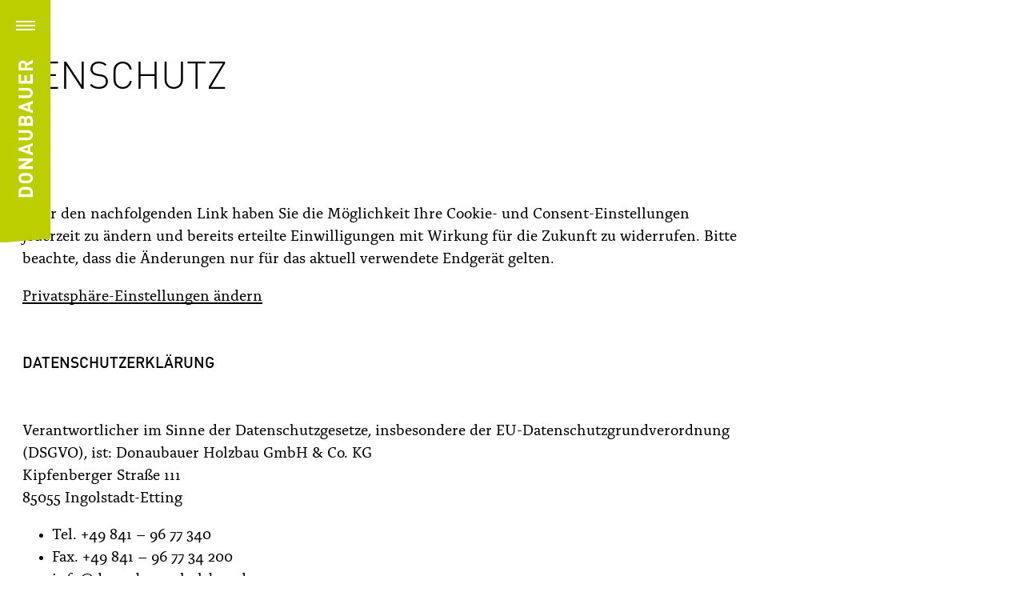

--- FILE ---
content_type: text/html; charset=UTF-8
request_url: https://donaubauer-holzbau.de/datenschutz/
body_size: 37376
content:
<!DOCTYPE html>
<html lang="de" class="no-js _show-grid">
<head>
	<meta charset="UTF-8">
	<meta name="viewport" content="width=device-width, initial-scale=1.0">
	<meta http-equiv="X-UA-Compatible" content="ie=edge">
	<title>Datenschutz | Donaubauer Holzbau</title>
<meta name="description" content="Über den nachfolgenden Link haben Sie die Möglichkeit Ihre Cookie- und Consent-Einstellungen jederzeit zu ändern und bereits erteilte Einwilligungen mit Wirkung für die Zukunft zu widerrufen. Bitte beachte, dass die Änderungen nur für das aktuell verwendete Endgerät gelten. DATENSCHUTZERKLÄRUNG Verantwortlicher im Sinne der Datenschutzgesetze, insbesondere der EU-Datenschutzgrundverordnung (DSGVO), ist: Donaubauer&hellip;">
<meta name="robots" content="index, follow, max-snippet:-1, max-image-preview:large, max-video-preview:-1">
<link rel="canonical" href="https://donaubauer-holzbau.de/datenschutz/">
<meta property="og:url" content="https://donaubauer-holzbau.de/datenschutz/">
<meta property="og:site_name" content="Donaubauer Holzbau">
<meta property="og:locale" content="de_DE">
<meta property="og:type" content="article">
<meta property="article:author" content="https://www.facebook.com/DonaubauerHolzbau">
<meta property="article:publisher" content="https://www.facebook.com/DonaubauerHolzbau">
<meta property="og:title" content="Datenschutz | Donaubauer Holzbau">
<meta property="og:description" content="Über den nachfolgenden Link haben Sie die Möglichkeit Ihre Cookie- und Consent-Einstellungen jederzeit zu ändern und bereits erteilte Einwilligungen mit Wirkung für die Zukunft zu widerrufen. Bitte beachte, dass die Änderungen nur für das aktuell verwendete Endgerät gelten. DATENSCHUTZERKLÄRUNG Verantwortlicher im Sinne der Datenschutzgesetze, insbesondere der EU-Datenschutzgrundverordnung (DSGVO), ist: Donaubauer&hellip;">
<meta property="fb:pages" content="">
<meta property="fb:admins" content="">
<meta property="fb:app_id" content="">
<meta name="twitter:card" content="summary">
<meta name="twitter:title" content="Datenschutz | Donaubauer Holzbau">
<meta name="twitter:description" content="Über den nachfolgenden Link haben Sie die Möglichkeit Ihre Cookie- und Consent-Einstellungen jederzeit zu ändern und bereits erteilte Einwilligungen mit Wirkung für die Zukunft zu widerrufen. Bitte beachte, dass die Änderungen nur für das aktuell verwendete Endgerät gelten. DATENSCHUTZERKLÄRUNG Verantwortlicher im Sinne der Datenschutzgesetze, insbesondere der EU-Datenschutzgrundverordnung (DSGVO), ist: Donaubauer&hellip;">
<style>[consent-id]:not(.rcb-content-blocker):not([consent-transaction-complete]):not([consent-visual-use-parent^="children:"]):not([consent-confirm]){opacity:0!important;}
.rcb-content-blocker+.rcb-content-blocker-children-fallback~*{display:none!important;}</style><link rel="preload" href="https://donaubauer-holzbau.de/public/684150d90fd3cdbb8bbc65a63827876a/dist/346767535.js?ver=d0a9e67d7481025d345fb9f698655441" as="script" />
<link rel="preload" href="https://donaubauer-holzbau.de/public/684150d90fd3cdbb8bbc65a63827876a/dist/870771428.js?ver=74fbdb39dad32617585001bcb9ba0209" as="script" />
<link rel="preload" href="https://donaubauer-holzbau.de/public/plugins/real-cookie-banner-pro/public/lib/animate.css/animate.min.css?ver=4.1.1" as="style" />
<script data-cfasync="false" type="text/javascript" defer src="https://donaubauer-holzbau.de/public/684150d90fd3cdbb8bbc65a63827876a/dist/346767535.js?ver=d0a9e67d7481025d345fb9f698655441" id="real-cookie-banner-pro-vendor-real-cookie-banner-pro-banner-js"></script>
<script type="application/json" data-skip-lazy-load="js-extra" data-skip-moving="true" data-no-defer nitro-exclude data-alt-type="application/ld+json" data-dont-merge data-wpmeteor-nooptimize="true" data-cfasync="false" id="a963aaef43111bb90af63b927dc709adf1-js-extra">{"slug":"real-cookie-banner-pro","textDomain":"real-cookie-banner","version":"5.2.10","restUrl":"https:\/\/donaubauer-holzbau.de\/wp-json\/real-cookie-banner\/v1\/","restNamespace":"real-cookie-banner\/v1","restPathObfuscateOffset":"4cc648fb1af71469","restRoot":"https:\/\/donaubauer-holzbau.de\/wp-json\/","restQuery":{"_v":"5.2.10","_locale":"user"},"restNonce":"bae2e77c0d","restRecreateNonceEndpoint":"https:\/\/donaubauer-holzbau.de\/core\/wp-admin\/admin-ajax.php?action=rest-nonce","publicUrl":"https:\/\/donaubauer-holzbau.de\/public\/plugins\/real-cookie-banner-pro\/public\/","chunkFolder":"dist","chunksLanguageFolder":"https:\/\/donaubauer-holzbau.de\/public\/languages\/mo-cache\/real-cookie-banner-pro\/","chunks":{"chunk-config-tab-blocker.lite.js":["de_DE-83d48f038e1cf6148175589160cda67e","de_DE-e5c2f3318cd06f18a058318f5795a54b","de_DE-76129424d1eb6744d17357561a128725","de_DE-d3d8ada331df664d13fa407b77bc690b"],"chunk-config-tab-blocker.pro.js":["de_DE-ddf5ae983675e7b6eec2afc2d53654a2","de_DE-487d95eea292aab22c80aa3ae9be41f0","de_DE-ab0e642081d4d0d660276c9cebfe9f5d","de_DE-0f5f6074a855fa677e6086b82145bd50"],"chunk-config-tab-consent.lite.js":["de_DE-3823d7521a3fc2857511061e0d660408"],"chunk-config-tab-consent.pro.js":["de_DE-9cb9ecf8c1e8ce14036b5f3a5e19f098"],"chunk-config-tab-cookies.lite.js":["de_DE-1a51b37d0ef409906245c7ed80d76040","de_DE-e5c2f3318cd06f18a058318f5795a54b","de_DE-76129424d1eb6744d17357561a128725"],"chunk-config-tab-cookies.pro.js":["de_DE-572ee75deed92e7a74abba4b86604687","de_DE-487d95eea292aab22c80aa3ae9be41f0","de_DE-ab0e642081d4d0d660276c9cebfe9f5d"],"chunk-config-tab-dashboard.lite.js":["de_DE-f843c51245ecd2b389746275b3da66b6"],"chunk-config-tab-dashboard.pro.js":["de_DE-ae5ae8f925f0409361cfe395645ac077"],"chunk-config-tab-import.lite.js":["de_DE-66df94240f04843e5a208823e466a850"],"chunk-config-tab-import.pro.js":["de_DE-e5fee6b51986d4ff7a051d6f6a7b076a"],"chunk-config-tab-licensing.lite.js":["de_DE-e01f803e4093b19d6787901b9591b5a6"],"chunk-config-tab-licensing.pro.js":["de_DE-4918ea9704f47c2055904e4104d4ffba"],"chunk-config-tab-scanner.lite.js":["de_DE-b10b39f1099ef599835c729334e38429"],"chunk-config-tab-scanner.pro.js":["de_DE-752a1502ab4f0bebfa2ad50c68ef571f"],"chunk-config-tab-settings.lite.js":["de_DE-37978e0b06b4eb18b16164a2d9c93a2c"],"chunk-config-tab-settings.pro.js":["de_DE-e59d3dcc762e276255c8989fbd1f80e3"],"chunk-config-tab-tcf.lite.js":["de_DE-4f658bdbf0aa370053460bc9e3cd1f69","de_DE-e5c2f3318cd06f18a058318f5795a54b","de_DE-d3d8ada331df664d13fa407b77bc690b"],"chunk-config-tab-tcf.pro.js":["de_DE-e1e83d5b8a28f1f91f63b9de2a8b181a","de_DE-487d95eea292aab22c80aa3ae9be41f0","de_DE-0f5f6074a855fa677e6086b82145bd50"]},"others":{"customizeValuesBanner":"{\"layout\":{\"type\":\"banner\",\"maxHeightEnabled\":false,\"maxHeight\":740,\"dialogMaxWidth\":530,\"dialogPosition\":\"middleCenter\",\"dialogMargin\":[0,0,0,0],\"bannerPosition\":\"bottom\",\"bannerMaxWidth\":1024,\"dialogBorderRadius\":3,\"borderRadius\":5,\"animationIn\":\"slideInUp\",\"animationInDuration\":500,\"animationInOnlyMobile\":true,\"animationOut\":\"none\",\"animationOutDuration\":500,\"animationOutOnlyMobile\":true,\"overlay\":true,\"overlayBg\":\"#000000\",\"overlayBgAlpha\":50,\"overlayBlur\":2},\"decision\":{\"acceptAll\":\"button\",\"acceptEssentials\":\"button\",\"showCloseIcon\":false,\"acceptIndividual\":\"link\",\"buttonOrder\":\"all,essential,save,individual\",\"showGroups\":false,\"groupsFirstView\":false,\"saveButton\":\"always\"},\"design\":{\"bg\":\"#ffffff\",\"textAlign\":\"center\",\"linkTextDecoration\":\"underline\",\"borderWidth\":0,\"borderColor\":\"#ffffff\",\"fontSize\":13,\"fontColor\":\"#2b2b2b\",\"fontInheritFamily\":true,\"fontFamily\":\"Arial, Helvetica, sans-serif\",\"fontWeight\":\"normal\",\"boxShadowEnabled\":true,\"boxShadowOffsetX\":0,\"boxShadowOffsetY\":5,\"boxShadowBlurRadius\":13,\"boxShadowSpreadRadius\":0,\"boxShadowColor\":\"#000000\",\"boxShadowColorAlpha\":20},\"headerDesign\":{\"inheritBg\":true,\"bg\":\"#f4f4f4\",\"inheritTextAlign\":true,\"textAlign\":\"center\",\"padding\":[17,20,15,20],\"logo\":\"\",\"logoRetina\":\"\",\"logoMaxHeight\":40,\"logoPosition\":\"left\",\"logoMargin\":[5,15,5,15],\"fontSize\":20,\"fontColor\":\"#2b2b2b\",\"fontInheritFamily\":true,\"fontFamily\":\"Arial, Helvetica, sans-serif\",\"fontWeight\":\"normal\",\"borderWidth\":1,\"borderColor\":\"#efefef\"},\"bodyDesign\":{\"padding\":[15,20,5,20],\"descriptionInheritFontSize\":true,\"descriptionFontSize\":13,\"dottedGroupsInheritFontSize\":true,\"dottedGroupsFontSize\":13,\"dottedGroupsBulletColor\":\"#15779b\",\"teachingsInheritTextAlign\":true,\"teachingsTextAlign\":\"center\",\"teachingsSeparatorActive\":true,\"teachingsSeparatorWidth\":50,\"teachingsSeparatorHeight\":1,\"teachingsSeparatorColor\":\"#15779b\",\"teachingsInheritFontSize\":false,\"teachingsFontSize\":12,\"teachingsInheritFontColor\":false,\"teachingsFontColor\":\"#757575\",\"accordionMargin\":[10,0,5,0],\"accordionPadding\":[5,10,5,10],\"accordionArrowType\":\"outlined\",\"accordionArrowColor\":\"#15779b\",\"accordionBg\":\"#ffffff\",\"accordionActiveBg\":\"#f9f9f9\",\"accordionHoverBg\":\"#efefef\",\"accordionBorderWidth\":1,\"accordionBorderColor\":\"#efefef\",\"accordionTitleFontSize\":12,\"accordionTitleFontColor\":\"#2b2b2b\",\"accordionTitleFontWeight\":\"normal\",\"accordionDescriptionMargin\":[5,0,0,0],\"accordionDescriptionFontSize\":12,\"accordionDescriptionFontColor\":\"#757575\",\"accordionDescriptionFontWeight\":\"normal\",\"acceptAllOneRowLayout\":false,\"acceptAllPadding\":[10,10,10,10],\"acceptAllBg\":\"#bbce00\",\"acceptAllTextAlign\":\"center\",\"acceptAllFontSize\":18,\"acceptAllFontColor\":\"#ffffff\",\"acceptAllFontWeight\":\"normal\",\"acceptAllBorderWidth\":0,\"acceptAllBorderColor\":\"#000000\",\"acceptAllHoverBg\":\"#9aaa00\",\"acceptAllHoverFontColor\":\"#ffffff\",\"acceptAllHoverBorderColor\":\"#000000\",\"acceptEssentialsUseAcceptAll\":true,\"acceptEssentialsButtonType\":\"\",\"acceptEssentialsPadding\":[10,10,10,10],\"acceptEssentialsBg\":\"#efefef\",\"acceptEssentialsTextAlign\":\"center\",\"acceptEssentialsFontSize\":18,\"acceptEssentialsFontColor\":\"#0a0a0a\",\"acceptEssentialsFontWeight\":\"normal\",\"acceptEssentialsBorderWidth\":0,\"acceptEssentialsBorderColor\":\"#000000\",\"acceptEssentialsHoverBg\":\"#e8e8e8\",\"acceptEssentialsHoverFontColor\":\"#000000\",\"acceptEssentialsHoverBorderColor\":\"#000000\",\"acceptIndividualPadding\":[5,5,5,5],\"acceptIndividualBg\":\"#ffffff\",\"acceptIndividualTextAlign\":\"center\",\"acceptIndividualFontSize\":16,\"acceptIndividualFontColor\":\"#15779b\",\"acceptIndividualFontWeight\":\"normal\",\"acceptIndividualBorderWidth\":0,\"acceptIndividualBorderColor\":\"#000000\",\"acceptIndividualHoverBg\":\"#ffffff\",\"acceptIndividualHoverFontColor\":\"#11607d\",\"acceptIndividualHoverBorderColor\":\"#000000\"},\"footerDesign\":{\"poweredByLink\":false,\"inheritBg\":false,\"bg\":\"#fcfcfc\",\"inheritTextAlign\":true,\"textAlign\":\"center\",\"padding\":[10,20,15,20],\"fontSize\":14,\"fontColor\":\"#757474\",\"fontInheritFamily\":true,\"fontFamily\":\"Arial, Helvetica, sans-serif\",\"fontWeight\":\"normal\",\"hoverFontColor\":\"#2b2b2b\",\"borderWidth\":1,\"borderColor\":\"#efefef\",\"languageSwitcher\":\"flags\"},\"texts\":{\"headline\":\"Privatsph\\u00e4re-Einstellungen\",\"description\":\"Wir verwenden Cookies und \\u00e4hnliche Technologien auf unserer Website und verarbeiten personenbezogene Daten von dir (z.B. IP-Adresse), um z.B. Inhalte und Anzeigen zu personalisieren, Medien von Drittanbietern einzubinden oder Zugriffe auf unsere Website zu analysieren. Die Datenverarbeitung kann auch erst in Folge gesetzter Cookies stattfinden. Wir teilen diese Daten mit Dritten, die wir in den Privatsph\\u00e4re-Einstellungen benennen.<br \\\/><br \\\/>Die Datenverarbeitung kann mit deiner Einwilligung oder auf Basis eines berechtigten Interesses erfolgen, dem du in den Privatsph\\u00e4re-Einstellungen widersprechen kannst. Du hast das Recht, nicht einzuwilligen und deine Einwilligung zu einem sp\\u00e4teren Zeitpunkt zu \\u00e4ndern oder zu widerrufen. Weitere Informationen zur Verwendung deiner Daten findest du in unserer {{privacyPolicy}}Datenschutzerkl\\u00e4rung{{\\\/privacyPolicy}}.\",\"acceptAll\":\"Alle akzeptieren\",\"acceptEssentials\":\"Weiter ohne Einwilligung\",\"acceptIndividual\":\"Privatsph\\u00e4re-Einstellungen individuell festlegen\",\"poweredBy\":\"2\",\"dataProcessingInUnsafeCountries\":\"Einige Services verarbeiten personenbezogene Daten in unsicheren Drittl\\u00e4ndern. Indem du in die Nutzung dieser Services einwilligst, erkl\\u00e4rst du dich auch mit der Verarbeitung deiner Daten in diesen unsicheren Drittl\\u00e4ndern gem\\u00e4\\u00df {{legalBasis}} einverstanden. Dies birgt das Risiko, dass deine Daten von Beh\\u00f6rden zu Kontroll- und \\u00dcberwachungszwecken verarbeitet werden, m\\u00f6glicherweise ohne die M\\u00f6glichkeit eines Rechtsbehelfs.\",\"ageNoticeBanner\":\"Du bist unter {{minAge}} Jahre alt? Dann kannst du nicht in optionale Services einwilligen. Du kannst deine Eltern oder Erziehungsberechtigten bitten, mit dir in diese Services einzuwilligen.\",\"ageNoticeBlocker\":\"Du bist unter {{minAge}} Jahre alt? Leider darfst du in diesen Service nicht selbst einwilligen, um diese Inhalte zu sehen. Bitte deine Eltern oder Erziehungsberechtigten, in den Service mit dir einzuwilligen!\",\"listServicesNotice\":\"Wenn du alle Services akzeptierst, erlaubst du, dass {{services}} geladen werden. Diese sind nach ihrem Zweck in Gruppen {{serviceGroups}} unterteilt (Zugeh\\u00f6rigkeit durch hochgestellte Zahlen gekennzeichnet).\",\"listServicesLegitimateInterestNotice\":\"Au\\u00dferdem werden {{services}} auf der Grundlage eines berechtigten Interesses geladen.\",\"tcfStacksCustomName\":\"Services mit verschiedenen Zwecken au\\u00dferhalb des TCF-Standards\",\"tcfStacksCustomDescription\":\"Services, die Einwilligungen nicht \\u00fcber den TCF-Standard, sondern \\u00fcber andere Technologien teilen. Diese werden nach ihrem Zweck in mehrere Gruppen unterteilt. Einige davon werden aufgrund eines berechtigten Interesses genutzt (z.B. Gefahrenabwehr), andere werden nur mit deiner Einwilligung genutzt. Details zu den einzelnen Gruppen und Zwecken der Services findest du in den individuellen Privatsph\\u00e4re-Einstellungen.\",\"consentForwardingExternalHosts\":\"Deine Einwilligung gilt auch auf {{websites}}.\",\"blockerHeadline\":\"{{name}} aufgrund von Privatsph\\u00e4re-Einstellungen blockiert\",\"blockerLinkShowMissing\":\"Zeige alle Services, in die du noch einwilligen musst\",\"blockerLoadButton\":\"Services akzeptieren und Inhalte laden\",\"blockerAcceptInfo\":\"Wenn du die blockierten Inhalte l\\u00e4dst, werden deine Datenschutzeinstellungen angepasst. Inhalte aus diesem Service werden in Zukunft nicht mehr blockiert.\",\"stickyHistory\":\"Historie der Privatsph\\u00e4re-Einstellungen\",\"stickyRevoke\":\"Einwilligungen widerrufen\",\"stickyRevokeSuccessMessage\":\"Du hast die Einwilligung f\\u00fcr Services mit dessen Cookies und Verarbeitung personenbezogener Daten erfolgreich widerrufen. Die Seite wird jetzt neu geladen!\",\"stickyChange\":\"Privatsph\\u00e4re-Einstellungen \\u00e4ndern\"},\"individualLayout\":{\"inheritDialogMaxWidth\":false,\"dialogMaxWidth\":970,\"inheritBannerMaxWidth\":true,\"bannerMaxWidth\":1980,\"descriptionTextAlign\":\"left\"},\"group\":{\"checkboxBg\":\"#f0f0f0\",\"checkboxBorderWidth\":1,\"checkboxBorderColor\":\"#d2d2d2\",\"checkboxActiveColor\":\"#ffffff\",\"checkboxActiveBg\":\"#15779b\",\"checkboxActiveBorderColor\":\"#11607d\",\"groupInheritBg\":true,\"groupBg\":\"#f4f4f4\",\"groupPadding\":[15,15,15,15],\"groupSpacing\":10,\"groupBorderRadius\":5,\"groupBorderWidth\":1,\"groupBorderColor\":\"#f4f4f4\",\"headlineFontSize\":16,\"headlineFontWeight\":\"normal\",\"headlineFontColor\":\"#2b2b2b\",\"descriptionFontSize\":14,\"descriptionFontColor\":\"#757575\",\"linkColor\":\"#757575\",\"linkHoverColor\":\"#2b2b2b\",\"detailsHideLessRelevant\":false},\"saveButton\":{\"useAcceptAll\":true,\"type\":\"button\",\"padding\":[10,10,10,10],\"bg\":\"#efefef\",\"textAlign\":\"center\",\"fontSize\":18,\"fontColor\":\"#0a0a0a\",\"fontWeight\":\"normal\",\"borderWidth\":0,\"borderColor\":\"#000000\",\"hoverBg\":\"#e8e8e8\",\"hoverFontColor\":\"#000000\",\"hoverBorderColor\":\"#000000\"},\"individualTexts\":{\"headline\":\"Individuelle Privatsph\\u00e4re-Einstellungen\",\"description\":\"Wir verwenden Cookies und \\u00e4hnliche Technologien auf unserer Website und verarbeiten personenbezogene Daten von dir (z.B. IP-Adresse), um z.B. Inhalte und Anzeigen zu personalisieren, Medien von Drittanbietern einzubinden oder Zugriffe auf unsere Website zu analysieren. Die Datenverarbeitung kann auch erst in Folge gesetzter Cookies stattfinden. Wir teilen diese Daten mit Dritten, die wir in den Privatsph\\u00e4re-Einstellungen benennen.<br \\\/><br \\\/>Die Datenverarbeitung kann mit deiner Einwilligung oder auf Basis eines berechtigten Interesses erfolgen, dem du in den Privatsph\\u00e4re-Einstellungen widersprechen kannst. Du hast das Recht, nicht einzuwilligen und deine Einwilligung zu einem sp\\u00e4teren Zeitpunkt zu \\u00e4ndern oder zu widerrufen. Weitere Informationen zur Verwendung deiner Daten findest du in unserer {{privacyPolicy}}Datenschutzerkl\\u00e4rung{{\\\/privacyPolicy}}.<br \\\/><br \\\/>Im Folgenden findest du eine \\u00dcbersicht \\u00fcber alle Services, die von dieser Website genutzt werden. Du kannst dir detaillierte Informationen zu jedem Service ansehen und ihm einzeln zustimmen oder von deinem Widerspruchsrecht Gebrauch machen.\",\"save\":\"Individuelle Auswahlen speichern\",\"showMore\":\"Service-Informationen anzeigen\",\"hideMore\":\"Service-Informationen ausblenden\",\"postamble\":\"\"},\"mobile\":{\"enabled\":true,\"maxHeight\":400,\"hideHeader\":false,\"alignment\":\"bottom\",\"scalePercent\":90,\"scalePercentVertical\":-50},\"sticky\":{\"enabled\":false,\"animationsEnabled\":true,\"alignment\":\"left\",\"bubbleBorderRadius\":50,\"icon\":\"fingerprint\",\"iconCustom\":\"\",\"iconCustomRetina\":\"\",\"iconSize\":30,\"iconColor\":\"#ffffff\",\"bubbleMargin\":[10,20,20,20],\"bubblePadding\":15,\"bubbleBg\":\"#15779b\",\"bubbleBorderWidth\":0,\"bubbleBorderColor\":\"#10556f\",\"boxShadowEnabled\":true,\"boxShadowOffsetX\":0,\"boxShadowOffsetY\":2,\"boxShadowBlurRadius\":5,\"boxShadowSpreadRadius\":1,\"boxShadowColor\":\"#105b77\",\"boxShadowColorAlpha\":40,\"bubbleHoverBg\":\"#ffffff\",\"bubbleHoverBorderColor\":\"#000000\",\"hoverIconColor\":\"#000000\",\"hoverIconCustom\":\"\",\"hoverIconCustomRetina\":\"\",\"menuFontSize\":16,\"menuBorderRadius\":5,\"menuItemSpacing\":10,\"menuItemPadding\":[5,10,5,10]},\"customCss\":{\"css\":\"\",\"antiAdBlocker\":\"y\"}}","isPro":true,"showProHints":false,"proUrl":"https:\/\/devowl.io\/de\/go\/real-cookie-banner?source=rcb-lite","showLiteNotice":false,"frontend":{"groups":"[{\"id\":79,\"name\":\"Essenziell\",\"slug\":\"essenziell\",\"description\":\"Essenzielle Services sind f\\u00fcr die grundlegende Funktionalit\\u00e4t der Website erforderlich. Sie enthalten nur technisch notwendige Services. Diesen Services kann nicht widersprochen werden.\",\"isEssential\":true,\"isDefault\":true,\"items\":[{\"id\":7140,\"name\":\"Real Cookie Banner\",\"purpose\":\"Real Cookie Banner bittet Website-Besucher um die Einwilligung zum Setzen von Cookies und zur Verarbeitung personenbezogener Daten. Dazu wird jedem Website-Besucher eine UUID (pseudonyme Identifikation des Nutzers) zugewiesen, die bis zum Ablauf des Cookies zur Speicherung der Einwilligung g\\u00fcltig ist. Cookies werden dazu verwendet, um zu testen, ob Cookies gesetzt werden k\\u00f6nnen, um Referenz auf die dokumentierte Einwilligung zu speichern, um zu speichern, in welche Services aus welchen Service-Gruppen der Besucher eingewilligt hat, und, falls Einwilligung nach dem Transparency & Consent Framework (TCF) eingeholt werden, um die Einwilligungen in TCF Partner, Zwecke, besondere Zwecke, Funktionen und besondere Funktionen zu speichern. Im Rahmen der Darlegungspflicht nach DSGVO wird die erhobene Einwilligung vollumf\\u00e4nglich dokumentiert. Dazu z\\u00e4hlt neben den Services und Service-Gruppen, in welche der Besucher eingewilligt hat, und falls Einwilligung nach dem TCF Standard eingeholt werden, in welche TCF Partner, Zwecke und Funktionen der Besucher eingewilligt hat, alle Einstellungen des Cookie Banners zum Zeitpunkt der Einwilligung als auch die technischen Umst\\u00e4nde (z.B. Gr\\u00f6\\u00dfe des Sichtbereichs bei der Einwilligung) und die Nutzerinteraktionen (z.B. Klick auf Buttons), die zur Einwilligung gef\\u00fchrt haben. Die Einwilligung wird pro Sprache einmal erhoben.\",\"providerContact\":{\"phone\":\"\",\"email\":\"\",\"link\":\"\"},\"isProviderCurrentWebsite\":true,\"provider\":\"Donaubauer Holzbau\",\"uniqueName\":\"\",\"isEmbeddingOnlyExternalResources\":false,\"legalBasis\":\"legal-requirement\",\"dataProcessingInCountries\":[],\"dataProcessingInCountriesSpecialTreatments\":[],\"technicalDefinitions\":[{\"type\":\"http\",\"name\":\"real_cookie_banner*\",\"host\":\".donaubauer-holzbau.de\",\"duration\":365,\"durationUnit\":\"d\",\"isSessionDuration\":false,\"purpose\":\"Eindeutiger Identifikator f\\u00fcr die Einwilligung, aber nicht f\\u00fcr den Website-Besucher. Revisionshash f\\u00fcr die Einstellungen des Cookie-Banners (Texte, Farben, Funktionen, Servicegruppen, Dienste, Content Blocker usw.). IDs f\\u00fcr eingewilligte Services und Service-Gruppen.\"},{\"type\":\"http\",\"name\":\"real_cookie_banner*-tcf\",\"host\":\".donaubauer-holzbau.de\",\"duration\":365,\"durationUnit\":\"d\",\"isSessionDuration\":false,\"purpose\":\"Im Rahmen von TCF gesammelte Einwilligungen, die im TC-String-Format gespeichert werden, einschlie\\u00dflich TCF-Vendoren, -Zwecke, -Sonderzwecke, -Funktionen und -Sonderfunktionen.\"},{\"type\":\"http\",\"name\":\"real_cookie_banner*-gcm\",\"host\":\".donaubauer-holzbau.de\",\"duration\":365,\"durationUnit\":\"d\",\"isSessionDuration\":false,\"purpose\":\"Die im Google Consent Mode gesammelten Einwilligungen in die verschiedenen Einwilligungstypen (Zwecke) werden f\\u00fcr alle mit dem Google Consent Mode kompatiblen Services gespeichert.\"},{\"type\":\"http\",\"name\":\"real_cookie_banner-test\",\"host\":\".donaubauer-holzbau.de\",\"duration\":365,\"durationUnit\":\"d\",\"isSessionDuration\":false,\"purpose\":\"Cookie, der gesetzt wurde, um die Funktionalit\\u00e4t von HTTP-Cookies zu testen. Wird sofort nach dem Test gel\\u00f6scht.\"},{\"type\":\"local\",\"name\":\"real_cookie_banner*\",\"host\":\"https:\\\/\\\/donaubauer-holzbau.de\",\"duration\":1,\"durationUnit\":\"d\",\"isSessionDuration\":false,\"purpose\":\"Eindeutiger Identifikator f\\u00fcr die Einwilligung, aber nicht f\\u00fcr den Website-Besucher. Revisionshash f\\u00fcr die Einstellungen des Cookie-Banners (Texte, Farben, Funktionen, Service-Gruppen, Services, Content Blocker usw.). IDs f\\u00fcr eingewilligte Services und Service-Gruppen. Wird nur solange gespeichert, bis die Einwilligung auf dem Website-Server dokumentiert ist.\"},{\"type\":\"local\",\"name\":\"real_cookie_banner*-tcf\",\"host\":\"https:\\\/\\\/donaubauer-holzbau.de\",\"duration\":1,\"durationUnit\":\"d\",\"isSessionDuration\":false,\"purpose\":\"Im Rahmen von TCF gesammelte Einwilligungen werden im TC-String-Format gespeichert, einschlie\\u00dflich TCF Vendoren, Zwecke, besondere Zwecke, Funktionen und besondere Funktionen. Wird nur solange gespeichert, bis die Einwilligung auf dem Website-Server dokumentiert ist.\"},{\"type\":\"local\",\"name\":\"real_cookie_banner*-gcm\",\"host\":\"https:\\\/\\\/donaubauer-holzbau.de\",\"duration\":1,\"durationUnit\":\"d\",\"isSessionDuration\":false,\"purpose\":\"Im Rahmen des Google Consent Mode erfasste Einwilligungen werden f\\u00fcr alle mit dem Google Consent Mode kompatiblen Services in Einwilligungstypen (Zwecke) gespeichert. Wird nur solange gespeichert, bis die Einwilligung auf dem Website-Server dokumentiert ist.\"},{\"type\":\"local\",\"name\":\"real_cookie_banner-consent-queue*\",\"host\":\"https:\\\/\\\/donaubauer-holzbau.de\",\"duration\":1,\"durationUnit\":\"d\",\"isSessionDuration\":false,\"purpose\":\"Lokale Zwischenspeicherung (Caching) der Auswahl im Cookie-Banner, bis der Server die Einwilligung dokumentiert; Dokumentation periodisch oder bei Seitenwechseln versucht, wenn der Server nicht verf\\u00fcgbar oder \\u00fcberlastet ist.\"}],\"codeDynamics\":[],\"providerPrivacyPolicyUrl\":\"https:\\\/\\\/donaubauer-holzbau.de\\\/datenschutz\\\/\",\"providerLegalNoticeUrl\":\"https:\\\/\\\/donaubauer-holzbau.de\\\/impressum\\\/\",\"tagManagerOptInEventName\":\"\",\"tagManagerOptOutEventName\":\"\",\"googleConsentModeConsentTypes\":[],\"executePriority\":10,\"codeOptIn\":\"\",\"executeCodeOptInWhenNoTagManagerConsentIsGiven\":false,\"codeOptOut\":\"\",\"executeCodeOptOutWhenNoTagManagerConsentIsGiven\":false,\"deleteTechnicalDefinitionsAfterOptOut\":false,\"codeOnPageLoad\":\"\",\"presetId\":\"real-cookie-banner\"}]},{\"id\":80,\"name\":\"Funktional\",\"slug\":\"funktional\",\"description\":\"Funktionale Services sind notwendig, um \\u00fcber die wesentliche Funktionalit\\u00e4t der Website hinausgehende Features wie h\\u00fcbschere Schriftarten, Videowiedergabe oder interaktive Web 2.0-Features bereitzustellen. Inhalte von z.B. Video- und Social Media-Plattformen sind standardm\\u00e4\\u00dfig gesperrt und k\\u00f6nnen zugestimmt werden. Wenn dem Service zugestimmt wird, werden diese Inhalte automatisch ohne weitere manuelle Einwilligung geladen.\",\"isEssential\":false,\"isDefault\":true,\"items\":[{\"id\":7141,\"name\":\"Smash Balloon Social Photo Feed\",\"purpose\":\"Instagram erlaubt es auf instagram.com gepostete Inhalte direkt in Webseiten einzubetten. Die Cookies werden verwendet, um besuchte Webseiten und detaillierte Statistiken \\u00fcber das Nutzerverhalten zu sammeln. Diese Daten k\\u00f6nnen mit den Daten der auf instagram.com und facebook.com angemeldeten Nutzer verkn\\u00fcpft werden.\",\"providerContact\":{\"phone\":\"\",\"email\":\"\",\"link\":\"\"},\"isProviderCurrentWebsite\":false,\"provider\":\"Meta Platforms Ireland Limited\",\"uniqueName\":\"smash-balloon-social-photo-feed\",\"isEmbeddingOnlyExternalResources\":false,\"legalBasis\":\"consent\",\"dataProcessingInCountries\":[\"US\"],\"dataProcessingInCountriesSpecialTreatments\":[],\"technicalDefinitions\":[{\"type\":\"http\",\"name\":\"rur\",\"host\":\".instagram.com\",\"duration\":0,\"durationUnit\":\"y\",\"isSessionDuration\":true,\"purpose\":\"\"},{\"type\":\"http\",\"name\":\"shbid\",\"host\":\".instagram.com\",\"duration\":7,\"durationUnit\":\"d\",\"isSessionDuration\":false,\"purpose\":\"\"},{\"type\":\"http\",\"name\":\"shbts\",\"host\":\".instagram.com\",\"duration\":7,\"durationUnit\":\"d\",\"isSessionDuration\":false,\"purpose\":\"\"},{\"type\":\"http\",\"name\":\"sessionid\",\"host\":\".instagram.com\",\"duration\":1,\"durationUnit\":\"y\",\"isSessionDuration\":false,\"purpose\":\"\"},{\"type\":\"http\",\"name\":\"mid\",\"host\":\".instagram.com\",\"duration\":10,\"durationUnit\":\"y\",\"isSessionDuration\":false,\"purpose\":\"\"},{\"type\":\"http\",\"name\":\"ds_user_id\",\"host\":\".instagram.com\",\"duration\":3,\"durationUnit\":\"mo\",\"isSessionDuration\":false,\"purpose\":\"\"},{\"type\":\"http\",\"name\":\"ig_did\",\"host\":\".instagram.com\",\"duration\":10,\"durationUnit\":\"y\",\"isSessionDuration\":false,\"purpose\":\"\"},{\"type\":\"http\",\"name\":\"csrftoken\",\"host\":\".instagram.com\",\"duration\":1,\"durationUnit\":\"y\",\"isSessionDuration\":false,\"purpose\":\"\"},{\"type\":\"http\",\"name\":\"urlgen\",\"host\":\".instagram.com\",\"duration\":0,\"durationUnit\":\"y\",\"isSessionDuration\":true,\"purpose\":\"\"},{\"type\":\"http\",\"name\":\"ig_cb\",\"host\":\"www.instagram.com\",\"duration\":100,\"durationUnit\":\"y\",\"isSessionDuration\":false,\"purpose\":\"\"},{\"type\":\"local\",\"name\":\"pigeon_state\",\"host\":\"www.instagram.com\",\"duration\":0,\"durationUnit\":\"y\",\"isSessionDuration\":false,\"purpose\":\"\"},{\"type\":\"session\",\"name\":\"pigeon_state\",\"host\":\"www.instagram.com\",\"duration\":0,\"durationUnit\":\"y\",\"isSessionDuration\":false,\"purpose\":\"\"}],\"codeDynamics\":[],\"providerPrivacyPolicyUrl\":\"https:\\\/\\\/help.instagram.com\\\/519522125107875\",\"providerLegalNoticeUrl\":\"\",\"tagManagerOptInEventName\":\"\",\"tagManagerOptOutEventName\":\"\",\"googleConsentModeConsentTypes\":[],\"executePriority\":10,\"codeOptIn\":\"\",\"executeCodeOptInWhenNoTagManagerConsentIsGiven\":false,\"codeOptOut\":\"\",\"executeCodeOptOutWhenNoTagManagerConsentIsGiven\":false,\"deleteTechnicalDefinitionsAfterOptOut\":false,\"codeOnPageLoad\":\"\",\"presetId\":\"smash-balloon-social-photo-feed\"}]},{\"id\":81,\"name\":\"Statistik\",\"slug\":\"statistik\",\"description\":\"Statistik-Services werden ben\\u00f6tigt, um pseudonymisierte Daten \\u00fcber die Besucher der Website zu sammeln. Die Daten erm\\u00f6glichen es uns, die Besucher besser zu verstehen und die Website zu optimieren.\",\"isEssential\":false,\"isDefault\":true,\"items\":[{\"id\":7146,\"name\":\"Matomo\",\"purpose\":\"Matomo ist ein Service, um detaillierte Statistiken \\u00fcber das Nutzerverhalten auf der Website zu erstellen. Cookies werden verwendet, um Nutzer zu unterscheiden und um Daten aus mehreren Seitenaufrufen miteinander zu verkn\\u00fcpfen.\",\"providerContact\":{\"phone\":\"\",\"email\":\"\",\"link\":\"\"},\"isProviderCurrentWebsite\":true,\"provider\":\"Donaubauer Holzbau\",\"uniqueName\":\"matomo\",\"isEmbeddingOnlyExternalResources\":false,\"legalBasis\":\"consent\",\"dataProcessingInCountries\":[],\"dataProcessingInCountriesSpecialTreatments\":[],\"technicalDefinitions\":[{\"type\":\"http\",\"name\":\"_pk_ses.*\",\"host\":\"donaubauer-holzbau.de\",\"duration\":30,\"durationUnit\":\"m\",\"isSessionDuration\":false,\"purpose\":\"\"},{\"type\":\"http\",\"name\":\"_pk_id.*\",\"host\":\"donaubauer-holzbau.de\",\"duration\":13,\"durationUnit\":\"mo\",\"isSessionDuration\":false,\"purpose\":\"\"},{\"type\":\"http\",\"name\":\"_pk_ref.*\",\"host\":\"donaubauer-holzbau.de\",\"duration\":6,\"durationUnit\":\"mo\",\"isSessionDuration\":false,\"purpose\":\"\"},{\"type\":\"http\",\"name\":\"_pk_cvar.*\",\"host\":\"donaubauer-holzbau.de\",\"duration\":30,\"durationUnit\":\"mo\",\"isSessionDuration\":false,\"purpose\":\"\"},{\"type\":\"http\",\"name\":\"_pk_hsr.*\",\"host\":\"donaubauer-holzbau.de\",\"duration\":30,\"durationUnit\":\"m\",\"isSessionDuration\":false,\"purpose\":\"\"},{\"type\":\"http\",\"name\":\"_pk_testcookie.*\",\"host\":\"donaubauer-holzbau.de\",\"duration\":0,\"durationUnit\":\"m\",\"isSessionDuration\":true,\"purpose\":\"\"},{\"type\":\"http\",\"name\":\"mtm_consent\",\"host\":\"donaubauer-holzbau.de\",\"duration\":1,\"durationUnit\":\"y\",\"isSessionDuration\":false,\"purpose\":\"\"}],\"codeDynamics\":{\"mtHost\":\"stats.sir-mortimer.de\",\"mtSiteId\":\"2\"},\"providerPrivacyPolicyUrl\":\"https:\\\/\\\/donaubauer-holzbau.de\\\/datenschutz\\\/\",\"providerLegalNoticeUrl\":\"https:\\\/\\\/donaubauer-holzbau.de\\\/impressum\\\/\",\"tagManagerOptInEventName\":\"\",\"tagManagerOptOutEventName\":\"\",\"googleConsentModeConsentTypes\":[],\"executePriority\":10,\"codeOptIn\":\"base64-encoded:[base64]\",\"executeCodeOptInWhenNoTagManagerConsentIsGiven\":false,\"codeOptOut\":\"base64-encoded:PHNjcmlwdD4KICAgIHZhciBfcGFxID0gd2luZG93Ll9wYXE7CiAgICBpZiAoX3BhcSkgewogICAgICAgIF9wYXEucHVzaChbImRpc2FibGVDb29raWVzIl0pOwogICAgfQo8L3NjcmlwdD4=\",\"executeCodeOptOutWhenNoTagManagerConsentIsGiven\":false,\"deleteTechnicalDefinitionsAfterOptOut\":true,\"codeOnPageLoad\":\"\",\"presetId\":\"matomo\"}]}]","links":[{"id":7596,"label":"Datenschutzerkl\u00e4rung","pageType":"privacyPolicy","isExternalUrl":false,"pageId":6,"url":"https:\/\/donaubauer-holzbau.de\/datenschutz\/","hideCookieBanner":true,"isTargetBlank":true},{"id":7597,"label":"Impressum","pageType":"legalNotice","isExternalUrl":false,"pageId":9,"url":"https:\/\/donaubauer-holzbau.de\/impressum\/","hideCookieBanner":true,"isTargetBlank":true}],"websiteOperator":{"address":"","country":"","contactEmail":"base64-encoded:cm9vdEBtYW5vdS5pbw==","contactPhone":"","contactFormUrl":false},"blocker":[{"id":7142,"name":"Smash Balloon Social Photo Feed (Instagram Feed)","description":"","rules":["div[id=\"sb_instagram\"]","div[class*=\"sbi_header_text\"]","link[id=\"sb_instagram_styles-css\"]","*\/wp-content\/plugins\/instagram-feed\/js\/*","*\/wp-content\/plugins\/instagram-feed-pro\/js\/*","*instagram.com*","*cdninstagram.com*","blockquote[class=\"instagram-media\"]","div[class=\"meks-instagram-widget\"]","div[style*=\"cdninstagram.com\"]","div[class*=\"instagram-widget\"]","div[class*=\"td-instagram-wrap\"]","a[style*=\"cdninstagram.com\"]","*\/wp-content\/plugins\/insta-gallery\/assets\/frontend\/js\/*","*\/wp-content\/plugins\/insta-gallery\/build\/frontend\/js\/*","div[class*=\"insta-gallery-feed\"]"],"criteria":"services","tcfVendors":[],"tcfPurposes":[1],"services":[7141],"isVisual":true,"visualType":"default","visualMediaThumbnail":"0","visualContentType":"feed-video","isVisualDarkMode":false,"visualBlur":10,"visualDownloadThumbnail":true,"visualHeroButtonText":"Inhalt laden","shouldForceToShowVisual":false,"presetId":"smash-balloon-social-photo-feed","visualThumbnail":{"url":"https:\/\/donaubauer-holzbau.de\/public\/plugins\/real-cookie-banner-pro\/public\/images\/visual-content-blocker\/feed-video-light.svg","width":750,"height":1000,"hide":["overlay"],"titleType":"center"}}],"languageSwitcher":[],"predefinedDataProcessingInSafeCountriesLists":{"GDPR":["AT","BE","BG","HR","CY","CZ","DK","EE","FI","FR","DE","GR","HU","IE","IS","IT","LI","LV","LT","LU","MT","NL","NO","PL","PT","RO","SK","SI","ES","SE"],"DSG":["CH"],"GDPR+DSG":[],"ADEQUACY_EU":["AD","AR","CA","FO","GG","IL","IM","JP","JE","NZ","KR","CH","GB","UY","US"],"ADEQUACY_CH":["DE","AD","AR","AT","BE","BG","CA","CY","HR","DK","ES","EE","FI","FR","GI","GR","GG","HU","IM","FO","IE","IS","IL","IT","JE","LV","LI","LT","LU","MT","MC","NO","NZ","NL","PL","PT","CZ","RO","GB","SK","SI","SE","UY","US"]},"decisionCookieName":"real_cookie_banner-v:3_blog:1_path:825aa6e","revisionHash":"366f1ffb6fca6bdca8d7ae11b8c7f323","territorialLegalBasis":["gdpr-eprivacy"],"setCookiesViaManager":"none","isRespectDoNotTrack":false,"failedConsentDocumentationHandling":"essentials","isAcceptAllForBots":true,"isDataProcessingInUnsafeCountries":true,"isAgeNotice":false,"ageNoticeAgeLimit":16,"isListServicesNotice":true,"isBannerLessConsent":false,"isTcf":false,"isGcm":false,"isGcmListPurposes":true,"hasLazyData":false},"anonymousContentUrl":"https:\/\/donaubauer-holzbau.de\/public\/684150d90fd3cdbb8bbc65a63827876a\/dist\/","anonymousHash":"684150d90fd3cdbb8bbc65a63827876a","hasDynamicPreDecisions":false,"isLicensed":true,"isDevLicense":false,"multilingualSkipHTMLForTag":"","isCurrentlyInTranslationEditorPreview":false,"defaultLanguage":"","currentLanguage":"","activeLanguages":[],"context":"","iso3166OneAlpha2":{"AF":"Afghanistan","AL":"Albanien","DZ":"Algerien","AS":"Amerikanisch-Samoa","AD":"Andorra","AO":"Angola","AI":"Anguilla","AQ":"Antarktis","AG":"Antigua und Barbuda","AR":"Argentinien","AM":"Armenien","AW":"Aruba","AZ":"Aserbaidschan","AU":"Australien","BS":"Bahamas","BH":"Bahrain","BD":"Bangladesch","BB":"Barbados","BY":"Belarus","BE":"Belgien","BZ":"Belize","BJ":"Benin","BM":"Bermuda","BT":"Bhutan","BO":"Bolivien","BA":"Bosnien und Herzegowina","BW":"Botswana","BV":"Bouvetinsel","BR":"Brasilien","IO":"Britisches Territorium im Indischen Ozean","BN":"Brunei Darussalam","BG":"Bulgarien","BF":"Burkina Faso","BI":"Burundi","CL":"Chile","CN":"China","CK":"Cookinseln","CR":"Costa Rica","CW":"Cura\u00e7ao","DE":"Deutschland","LA":"Die Laotische Demokratische Volksrepublik","DM":"Dominica","DO":"Dominikanische Republik","DJ":"Dschibuti","DK":"D\u00e4nemark","EC":"Ecuador","SV":"El Salvador","ER":"Eritrea","EE":"Estland","FK":"Falklandinseln (Malwinen)","FJ":"Fidschi","FI":"Finnland","FR":"Frankreich","GF":"Franz\u00f6sisch-Guayana","PF":"Franz\u00f6sisch-Polynesien","TF":"Franz\u00f6sische S\u00fcd- und Antarktisgebiete","FO":"F\u00e4r\u00f6er Inseln","FM":"F\u00f6derierte Staaten von Mikronesien","GA":"Gabun","GM":"Gambia","GE":"Georgien","GH":"Ghana","GI":"Gibraltar","GD":"Grenada","GR":"Griechenland","GL":"Gr\u00f6nland","GP":"Guadeloupe","GU":"Guam","GT":"Guatemala","GG":"Guernsey","GN":"Guinea","GW":"Guinea-Bissau","GY":"Guyana","HT":"Haiti","HM":"Heard und die McDonaldinseln","VA":"Heiliger Stuhl (Staat Vatikanstadt)","HN":"Honduras","HK":"Hong Kong","IN":"Indien","ID":"Indonesien","IQ":"Irak","IE":"Irland","IR":"Islamische Republik Iran","IS":"Island","IM":"Isle of Man","IL":"Israel","IT":"Italien","JM":"Jamaika","JP":"Japan","YE":"Jemen","JE":"Jersey","JO":"Jordanien","VG":"Jungferninseln, Britisch","VI":"Jungferninseln, U.S.","KY":"Kaimaninseln","KH":"Kambodscha","CM":"Kamerun","CA":"Kanada","CV":"Kap Verde","BQ":"Karibischen Niederlande","KZ":"Kasachstan","QA":"Katar","KE":"Kenia","KG":"Kirgisistan","KI":"Kiribati","UM":"Kleinere Inselbesitzungen der Vereinigten Staaten","CC":"Kokosinseln","CO":"Kolumbien","KM":"Komoren","CG":"Kongo","CD":"Kongo, Demokratische Republik","KR":"Korea","XK":"Kosovo","HR":"Kroatien","CU":"Kuba","KW":"Kuwait","LS":"Lesotho","LV":"Lettland","LB":"Libanon","LR":"Liberia","LY":"Libysch-Arabische Dschamahirija","LI":"Liechtenstein","LT":"Litauen","LU":"Luxemburg","MO":"Macao","MG":"Madagaskar","MW":"Malawi","MY":"Malaysia","MV":"Malediven","ML":"Mali","MT":"Malta","MA":"Marokko","MH":"Marshallinseln","MQ":"Martinique","MR":"Mauretanien","MU":"Mauritius","YT":"Mayotte","MK":"Mazedonien","MX":"Mexiko","MD":"Moldawien","MC":"Monaco","MN":"Mongolei","ME":"Montenegro","MS":"Montserrat","MZ":"Mosambik","MM":"Myanmar","NA":"Namibia","NR":"Nauru","NP":"Nepal","NC":"Neukaledonien","NZ":"Neuseeland","NI":"Nicaragua","NL":"Niederlande","AN":"Niederl\u00e4ndische Antillen","NE":"Niger","NG":"Nigeria","NU":"Niue","KP":"Nordkorea","NF":"Norfolkinsel","NO":"Norwegen","MP":"N\u00f6rdliche Marianen","OM":"Oman","PK":"Pakistan","PW":"Palau","PS":"Pal\u00e4stinensisches Gebiet, besetzt","PA":"Panama","PG":"Papua-Neuguinea","PY":"Paraguay","PE":"Peru","PH":"Philippinen","PN":"Pitcairn","PL":"Polen","PT":"Portugal","PR":"Puerto Rico","CI":"Republik C\u00f4te d'Ivoire","RW":"Ruanda","RO":"Rum\u00e4nien","RU":"Russische F\u00f6deration","RE":"R\u00e9union","BL":"Saint Barth\u00e9l\u00e9my","PM":"Saint Pierre und Miquelo","SB":"Salomonen","ZM":"Sambia","WS":"Samoa","SM":"San Marino","SH":"Sankt Helena","MF":"Sankt Martin","SA":"Saudi-Arabien","SE":"Schweden","CH":"Schweiz","SN":"Senegal","RS":"Serbien","SC":"Seychellen","SL":"Sierra Leone","ZW":"Simbabwe","SG":"Singapur","SX":"Sint Maarten","SK":"Slowakei","SI":"Slowenien","SO":"Somalia","ES":"Spanien","LK":"Sri Lanka","KN":"St. Kitts und Nevis","LC":"St. Lucia","VC":"St. Vincent und Grenadinen","SD":"Sudan","SR":"Surinam","SJ":"Svalbard und Jan Mayen","SZ":"Swasiland","SY":"Syrische Arabische Republik","ST":"S\u00e3o Tom\u00e9 und Pr\u00edncipe","ZA":"S\u00fcdafrika","GS":"S\u00fcdgeorgien und die S\u00fcdlichen Sandwichinseln","SS":"S\u00fcdsudan","TJ":"Tadschikistan","TW":"Taiwan","TZ":"Tansania","TH":"Thailand","TL":"Timor-Leste","TG":"Togo","TK":"Tokelau","TO":"Tonga","TT":"Trinidad und Tobago","TD":"Tschad","CZ":"Tschechische Republik","TN":"Tunesien","TM":"Turkmenistan","TC":"Turks- und Caicosinseln","TV":"Tuvalu","TR":"T\u00fcrkei","UG":"Uganda","UA":"Ukraine","HU":"Ungarn","UY":"Uruguay","UZ":"Usbekistan","VU":"Vanuatu","VE":"Venezuela","AE":"Vereinigte Arabische Emirate","US":"Vereinigte Staaten","GB":"Vereinigtes K\u00f6nigreich","VN":"Vietnam","WF":"Wallis und Futuna","CX":"Weihnachtsinsel","EH":"Westsahara","CF":"Zentralafrikanische Republik","CY":"Zypern","EG":"\u00c4gypten","GQ":"\u00c4quatorialguinea","ET":"\u00c4thiopien","AX":"\u00c5land Inseln","AT":"\u00d6sterreich"},"visualParentSelectors":{".et_pb_video_box":1,".et_pb_video_slider:has(>.et_pb_slider_carousel %s)":"self",".ast-oembed-container":1,".wpb_video_wrapper":1,".gdlr-core-pbf-background-wrap":1},"isPreventPreDecision":true,"isInvalidateImplicitUserConsent":false,"dependantVisibilityContainers":["[role=\"tabpanel\"]",".eael-tab-content-item",".wpcs_content_inner",".op3-contenttoggleitem-content",".op3-popoverlay-content",".pum-overlay","[data-elementor-type=\"popup\"]",".wp-block-ub-content-toggle-accordion-content-wrap",".w-popup-wrap",".oxy-lightbox_inner[data-inner-content=true]",".oxy-pro-accordion_body",".oxy-tab-content",".kt-accordion-panel",".vc_tta-panel-body",".mfp-hide","div[id^=\"tve_thrive_lightbox_\"]",".brxe-xpromodalnestable",".evcal_eventcard",".divioverlay",".et_pb_toggle_content"],"disableDeduplicateExceptions":[".et_pb_video_slider"],"bannerDesignVersion":12,"bannerI18n":{"showMore":"Mehr anzeigen","hideMore":"Verstecken","showLessRelevantDetails":"Weitere Details anzeigen (%s)","hideLessRelevantDetails":"Weitere Details ausblenden (%s)","other":"Anderes","legalBasis":{"label":"Verwendung auf gesetzlicher Grundlage von","consentPersonalData":"Einwilligung zur Verarbeitung personenbezogener Daten","consentStorage":"Einwilligung zur Speicherung oder zum Zugriff auf Informationen auf der Endeinrichtung des Nutzers","legitimateInterestPersonalData":"Berechtigtes Interesse zur Verarbeitung personenbezogener Daten","legitimateInterestStorage":"Bereitstellung eines ausdr\u00fccklich gew\u00fcnschten digitalen Dienstes zur Speicherung oder zum Zugriff auf Informationen auf der Endeinrichtung des Nutzers","legalRequirementPersonalData":"Erf\u00fcllung einer rechtlichen Verpflichtung zur Verarbeitung personenbezogener Daten"},"territorialLegalBasisArticles":{"gdpr-eprivacy":{"dataProcessingInUnsafeCountries":"Art. 49 Abs. 1 lit. a DSGVO"},"dsg-switzerland":{"dataProcessingInUnsafeCountries":"Art. 17 Abs. 1 lit. a DSG (Schweiz)"}},"legitimateInterest":"Berechtigtes Interesse","consent":"Einwilligung","crawlerLinkAlert":"Wir haben erkannt, dass du ein Crawler\/Bot bist. Nur nat\u00fcrliche Personen d\u00fcrfen in Cookies und die Verarbeitung von personenbezogenen Daten einwilligen. Daher hat der Link f\u00fcr dich keine Funktion.","technicalCookieDefinitions":"Technische Cookie-Definitionen","technicalCookieName":"Technischer Cookie Name","usesCookies":"Verwendete Cookies","cookieRefresh":"Cookie-Erneuerung","usesNonCookieAccess":"Verwendet Cookie-\u00e4hnliche Informationen (LocalStorage, SessionStorage, IndexDB, etc.)","host":"Host","duration":"Dauer","noExpiration":"Kein Ablauf","type":"Typ","purpose":"Zweck","purposes":"Zwecke","headerTitlePrivacyPolicyHistory":"Privatsph\u00e4re-Einstellungen: Historie","skipToConsentChoices":"Zu Einwilligungsoptionen springen","historyLabel":"Einwilligungen anzeigen vom","historyItemLoadError":"Das Lesen der Zustimmung ist fehlgeschlagen. Bitte versuche es sp\u00e4ter noch einmal!","historySelectNone":"Noch nicht eingewilligt","provider":"Anbieter","providerContactPhone":"Telefon","providerContactEmail":"E-Mail","providerContactLink":"Kontaktformular","providerPrivacyPolicyUrl":"Datenschutzerkl\u00e4rung","providerLegalNoticeUrl":"Impressum","nonStandard":"Nicht standardisierte Datenverarbeitung","nonStandardDesc":"Einige Services setzen Cookies und\/oder verarbeiten personenbezogene Daten, ohne die Standards f\u00fcr die Mitteilung der Einwilligung einzuhalten. Diese Services werden in mehrere Gruppen eingeteilt. Sogenannte \"essenzielle Services\" werden auf Basis eines berechtigten Interesses genutzt und k\u00f6nnen nicht abgew\u00e4hlt werden (ein Widerspruch muss ggf. per E-Mail oder Brief gem\u00e4\u00df der Datenschutzerkl\u00e4rung erfolgen), w\u00e4hrend alle anderen Services nur nach einer Einwilligung genutzt werden.","dataProcessingInThirdCountries":"Datenverarbeitung in Drittl\u00e4ndern","safetyMechanisms":{"label":"Sicherheitsmechanismen f\u00fcr die Daten\u00fcbermittlung","standardContractualClauses":"Standardvertragsklauseln","adequacyDecision":"Angemessenheitsbeschluss","eu":"EU","switzerland":"Schweiz","bindingCorporateRules":"Verbindliche interne Datenschutzvorschriften","contractualGuaranteeSccSubprocessors":"Vertragliche Garantie f\u00fcr Standardvertragsklauseln mit Unterauftragsverarbeitern"},"durationUnit":{"n1":{"s":"Sekunde","m":"Minute","h":"Stunde","d":"Tag","mo":"Monat","y":"Jahr"},"nx":{"s":"Sekunden","m":"Minuten","h":"Stunden","d":"Tage","mo":"Monate","y":"Jahre"}},"close":"Schlie\u00dfen","closeWithoutSaving":"Schlie\u00dfen ohne Speichern","yes":"Ja","no":"Nein","unknown":"Unbekannt","none":"Nichts","noLicense":"Keine Lizenz aktiviert - kein Produktionseinsatz!","devLicense":"Produktlizenz nicht f\u00fcr den Produktionseinsatz!","devLicenseLearnMore":"Mehr erfahren","devLicenseLink":"https:\/\/devowl.io\/de\/wissensdatenbank\/lizenz-installations-typ\/","andSeparator":" und ","deprecated":{"appropriateSafeguard":"Geeignete Garantien","dataProcessingInUnsafeCountries":"Datenverarbeitung in unsicheren Drittl\u00e4ndern","legalRequirement":"Erf\u00fcllung einer rechtlichen Verpflichtung"}},"pageRequestUuid4":"a66317a3b-ea9d-493e-80a6-bb17a15399c8","pageByIdUrl":"https:\/\/donaubauer-holzbau.de?page_id","pluginUrl":"https:\/\/devowl.io\/wordpress-real-cookie-banner\/"}}</script><script data-skip-lazy-load="js-extra" data-skip-moving="true" data-no-defer nitro-exclude data-alt-type="application/ld+json" data-dont-merge data-wpmeteor-nooptimize="true" data-cfasync="false" id="a963aaef43111bb90af63b927dc709adf2-js-extra">
(()=>{var x=function (a,b){return-1<["codeOptIn","codeOptOut","codeOnPageLoad","contactEmail"].indexOf(a)&&"string"==typeof b&&b.startsWith("base64-encoded:")?window.atob(b.substr(15)):b},t=(e,t)=>new Proxy(e,{get:(e,n)=>{let r=Reflect.get(e,n);return n===t&&"string"==typeof r&&(r=JSON.parse(r,x),Reflect.set(e,n,r)),r}}),n=JSON.parse(document.getElementById("a963aaef43111bb90af63b927dc709adf1-js-extra").innerHTML,x);window.Proxy?n.others.frontend=t(n.others.frontend,"groups"):n.others.frontend.groups=JSON.parse(n.others.frontend.groups,x);window.Proxy?n.others=t(n.others,"customizeValuesBanner"):n.others.customizeValuesBanner=JSON.parse(n.others.customizeValuesBanner,x);;window.realCookieBanner=n;window[Math.random().toString(36)]=n;
})();
</script><script data-cfasync="false" type="text/javascript" id="real-cookie-banner-pro-banner-js-before">
/* <![CDATA[ */
((a,b)=>{a[b]||(a[b]={unblockSync:()=>undefined},["consentSync"].forEach(c=>a[b][c]=()=>({cookie:null,consentGiven:!1,cookieOptIn:!0})),["consent","consentAll","unblock"].forEach(c=>a[b][c]=(...d)=>new Promise(e=>a.addEventListener(b,()=>{a[b][c](...d).then(e)},{once:!0}))))})(window,"consentApi");
//# sourceURL=real-cookie-banner-pro-banner-js-before
/* ]]> */
</script>
<script data-cfasync="false" type="text/javascript" defer src="https://donaubauer-holzbau.de/public/684150d90fd3cdbb8bbc65a63827876a/dist/870771428.js?ver=74fbdb39dad32617585001bcb9ba0209" id="real-cookie-banner-pro-banner-js"></script>
<link rel='stylesheet' id='animate-css-css' href='https://donaubauer-holzbau.de/public/plugins/real-cookie-banner-pro/public/lib/animate.css/animate.min.css?ver=4.1.1' type='text/css' media='all' />
<style id='wp-img-auto-sizes-contain-inline-css' type='text/css'>
img:is([sizes=auto i],[sizes^="auto," i]){contain-intrinsic-size:3000px 1500px}
/*# sourceURL=wp-img-auto-sizes-contain-inline-css */
</style>
<link rel='stylesheet' id='sbi_styles-css' href='https://donaubauer-holzbau.de/public/plugins/instagram-feed/css/sbi-styles.min.css?ver=6.10.0' type='text/css' media='all' />
<style id='wp-block-library-inline-css' type='text/css'>
:root{--wp-block-synced-color:#7a00df;--wp-block-synced-color--rgb:122,0,223;--wp-bound-block-color:var(--wp-block-synced-color);--wp-editor-canvas-background:#ddd;--wp-admin-theme-color:#007cba;--wp-admin-theme-color--rgb:0,124,186;--wp-admin-theme-color-darker-10:#006ba1;--wp-admin-theme-color-darker-10--rgb:0,107,160.5;--wp-admin-theme-color-darker-20:#005a87;--wp-admin-theme-color-darker-20--rgb:0,90,135;--wp-admin-border-width-focus:2px}@media (min-resolution:192dpi){:root{--wp-admin-border-width-focus:1.5px}}.wp-element-button{cursor:pointer}:root .has-very-light-gray-background-color{background-color:#eee}:root .has-very-dark-gray-background-color{background-color:#313131}:root .has-very-light-gray-color{color:#eee}:root .has-very-dark-gray-color{color:#313131}:root .has-vivid-green-cyan-to-vivid-cyan-blue-gradient-background{background:linear-gradient(135deg,#00d084,#0693e3)}:root .has-purple-crush-gradient-background{background:linear-gradient(135deg,#34e2e4,#4721fb 50%,#ab1dfe)}:root .has-hazy-dawn-gradient-background{background:linear-gradient(135deg,#faaca8,#dad0ec)}:root .has-subdued-olive-gradient-background{background:linear-gradient(135deg,#fafae1,#67a671)}:root .has-atomic-cream-gradient-background{background:linear-gradient(135deg,#fdd79a,#004a59)}:root .has-nightshade-gradient-background{background:linear-gradient(135deg,#330968,#31cdcf)}:root .has-midnight-gradient-background{background:linear-gradient(135deg,#020381,#2874fc)}:root{--wp--preset--font-size--normal:16px;--wp--preset--font-size--huge:42px}.has-regular-font-size{font-size:1em}.has-larger-font-size{font-size:2.625em}.has-normal-font-size{font-size:var(--wp--preset--font-size--normal)}.has-huge-font-size{font-size:var(--wp--preset--font-size--huge)}.has-text-align-center{text-align:center}.has-text-align-left{text-align:left}.has-text-align-right{text-align:right}.has-fit-text{white-space:nowrap!important}#end-resizable-editor-section{display:none}.aligncenter{clear:both}.items-justified-left{justify-content:flex-start}.items-justified-center{justify-content:center}.items-justified-right{justify-content:flex-end}.items-justified-space-between{justify-content:space-between}.screen-reader-text{border:0;clip-path:inset(50%);height:1px;margin:-1px;overflow:hidden;padding:0;position:absolute;width:1px;word-wrap:normal!important}.screen-reader-text:focus{background-color:#ddd;clip-path:none;color:#444;display:block;font-size:1em;height:auto;left:5px;line-height:normal;padding:15px 23px 14px;text-decoration:none;top:5px;width:auto;z-index:100000}html :where(.has-border-color){border-style:solid}html :where([style*=border-top-color]){border-top-style:solid}html :where([style*=border-right-color]){border-right-style:solid}html :where([style*=border-bottom-color]){border-bottom-style:solid}html :where([style*=border-left-color]){border-left-style:solid}html :where([style*=border-width]){border-style:solid}html :where([style*=border-top-width]){border-top-style:solid}html :where([style*=border-right-width]){border-right-style:solid}html :where([style*=border-bottom-width]){border-bottom-style:solid}html :where([style*=border-left-width]){border-left-style:solid}html :where(img[class*=wp-image-]){height:auto;max-width:100%}:where(figure){margin:0 0 1em}html :where(.is-position-sticky){--wp-admin--admin-bar--position-offset:var(--wp-admin--admin-bar--height,0px)}@media screen and (max-width:600px){html :where(.is-position-sticky){--wp-admin--admin-bar--position-offset:0px}}

/*# sourceURL=wp-block-library-inline-css */
</style><style id='wp-block-heading-inline-css' type='text/css'>
h1:where(.wp-block-heading).has-background,h2:where(.wp-block-heading).has-background,h3:where(.wp-block-heading).has-background,h4:where(.wp-block-heading).has-background,h5:where(.wp-block-heading).has-background,h6:where(.wp-block-heading).has-background{padding:1.25em 2.375em}h1.has-text-align-left[style*=writing-mode]:where([style*=vertical-lr]),h1.has-text-align-right[style*=writing-mode]:where([style*=vertical-rl]),h2.has-text-align-left[style*=writing-mode]:where([style*=vertical-lr]),h2.has-text-align-right[style*=writing-mode]:where([style*=vertical-rl]),h3.has-text-align-left[style*=writing-mode]:where([style*=vertical-lr]),h3.has-text-align-right[style*=writing-mode]:where([style*=vertical-rl]),h4.has-text-align-left[style*=writing-mode]:where([style*=vertical-lr]),h4.has-text-align-right[style*=writing-mode]:where([style*=vertical-rl]),h5.has-text-align-left[style*=writing-mode]:where([style*=vertical-lr]),h5.has-text-align-right[style*=writing-mode]:where([style*=vertical-rl]),h6.has-text-align-left[style*=writing-mode]:where([style*=vertical-lr]),h6.has-text-align-right[style*=writing-mode]:where([style*=vertical-rl]){rotate:180deg}
/*# sourceURL=https://donaubauer-holzbau.de/core/wp-includes/blocks/heading/style.min.css */
</style>
<style id='wp-block-list-inline-css' type='text/css'>
ol,ul{box-sizing:border-box}:root :where(.wp-block-list.has-background){padding:1.25em 2.375em}
/*# sourceURL=https://donaubauer-holzbau.de/core/wp-includes/blocks/list/style.min.css */
</style>
<style id='wp-block-paragraph-inline-css' type='text/css'>
.is-small-text{font-size:.875em}.is-regular-text{font-size:1em}.is-large-text{font-size:2.25em}.is-larger-text{font-size:3em}.has-drop-cap:not(:focus):first-letter{float:left;font-size:8.4em;font-style:normal;font-weight:100;line-height:.68;margin:.05em .1em 0 0;text-transform:uppercase}body.rtl .has-drop-cap:not(:focus):first-letter{float:none;margin-left:.1em}p.has-drop-cap.has-background{overflow:hidden}:root :where(p.has-background){padding:1.25em 2.375em}:where(p.has-text-color:not(.has-link-color)) a{color:inherit}p.has-text-align-left[style*="writing-mode:vertical-lr"],p.has-text-align-right[style*="writing-mode:vertical-rl"]{rotate:180deg}
/*# sourceURL=https://donaubauer-holzbau.de/core/wp-includes/blocks/paragraph/style.min.css */
</style>
<style id='wp-block-separator-inline-css' type='text/css'>
@charset "UTF-8";.wp-block-separator{border:none;border-top:2px solid}:root :where(.wp-block-separator.is-style-dots){height:auto;line-height:1;text-align:center}:root :where(.wp-block-separator.is-style-dots):before{color:currentColor;content:"···";font-family:serif;font-size:1.5em;letter-spacing:2em;padding-left:2em}.wp-block-separator.is-style-dots{background:none!important;border:none!important}
/*# sourceURL=https://donaubauer-holzbau.de/core/wp-includes/blocks/separator/style.min.css */
</style>
<style id='global-styles-inline-css' type='text/css'>
:root{--wp--preset--aspect-ratio--square: 1;--wp--preset--aspect-ratio--4-3: 4/3;--wp--preset--aspect-ratio--3-4: 3/4;--wp--preset--aspect-ratio--3-2: 3/2;--wp--preset--aspect-ratio--2-3: 2/3;--wp--preset--aspect-ratio--16-9: 16/9;--wp--preset--aspect-ratio--9-16: 9/16;--wp--preset--color--black: #000000;--wp--preset--color--cyan-bluish-gray: #abb8c3;--wp--preset--color--white: #ffffff;--wp--preset--color--pale-pink: #f78da7;--wp--preset--color--vivid-red: #cf2e2e;--wp--preset--color--luminous-vivid-orange: #ff6900;--wp--preset--color--luminous-vivid-amber: #fcb900;--wp--preset--color--light-green-cyan: #7bdcb5;--wp--preset--color--vivid-green-cyan: #00d084;--wp--preset--color--pale-cyan-blue: #8ed1fc;--wp--preset--color--vivid-cyan-blue: #0693e3;--wp--preset--color--vivid-purple: #9b51e0;--wp--preset--color--light: #f2f2f2;--wp--preset--color--dark: #001319;--wp--preset--color--primary: #bbce00;--wp--preset--color--secondary: #b0dde7;--wp--preset--color--hellgruen: #dfe68d;--wp--preset--color--taubenblau: #cbd7e5;--wp--preset--color--gelb: #ffdd00;--wp--preset--color--braun: #895d4e;--wp--preset--color--hellbraun: #bba79d;--wp--preset--color--orange: #ed7102;--wp--preset--color--gray: #76767b;--wp--preset--gradient--vivid-cyan-blue-to-vivid-purple: linear-gradient(135deg,rgb(6,147,227) 0%,rgb(155,81,224) 100%);--wp--preset--gradient--light-green-cyan-to-vivid-green-cyan: linear-gradient(135deg,rgb(122,220,180) 0%,rgb(0,208,130) 100%);--wp--preset--gradient--luminous-vivid-amber-to-luminous-vivid-orange: linear-gradient(135deg,rgb(252,185,0) 0%,rgb(255,105,0) 100%);--wp--preset--gradient--luminous-vivid-orange-to-vivid-red: linear-gradient(135deg,rgb(255,105,0) 0%,rgb(207,46,46) 100%);--wp--preset--gradient--very-light-gray-to-cyan-bluish-gray: linear-gradient(135deg,rgb(238,238,238) 0%,rgb(169,184,195) 100%);--wp--preset--gradient--cool-to-warm-spectrum: linear-gradient(135deg,rgb(74,234,220) 0%,rgb(151,120,209) 20%,rgb(207,42,186) 40%,rgb(238,44,130) 60%,rgb(251,105,98) 80%,rgb(254,248,76) 100%);--wp--preset--gradient--blush-light-purple: linear-gradient(135deg,rgb(255,206,236) 0%,rgb(152,150,240) 100%);--wp--preset--gradient--blush-bordeaux: linear-gradient(135deg,rgb(254,205,165) 0%,rgb(254,45,45) 50%,rgb(107,0,62) 100%);--wp--preset--gradient--luminous-dusk: linear-gradient(135deg,rgb(255,203,112) 0%,rgb(199,81,192) 50%,rgb(65,88,208) 100%);--wp--preset--gradient--pale-ocean: linear-gradient(135deg,rgb(255,245,203) 0%,rgb(182,227,212) 50%,rgb(51,167,181) 100%);--wp--preset--gradient--electric-grass: linear-gradient(135deg,rgb(202,248,128) 0%,rgb(113,206,126) 100%);--wp--preset--gradient--midnight: linear-gradient(135deg,rgb(2,3,129) 0%,rgb(40,116,252) 100%);--wp--preset--font-size--small: 0.75rem;--wp--preset--font-size--medium: 20px;--wp--preset--font-size--large: 1.77rem;--wp--preset--font-size--x-large: 42px;--wp--preset--font-size--regular: 1rem;--wp--preset--font-size--xlarge: 2.4rem;--wp--preset--font-family--system-fonts: -apple-system,BlinkMacSystemFont,"Segoe UI",Roboto,Oxygen-Sans,Ubuntu,Cantarell,"Helvetica Neue",sans-serif;--wp--preset--font-family--geneva-verdana: Geneva, Tahoma, Verdana, sans-serif;--wp--preset--font-family--cambria-georgia: Cambria, Georgia, serif;--wp--preset--spacing--20: 0.44rem;--wp--preset--spacing--30: 0.67rem;--wp--preset--spacing--40: 1rem;--wp--preset--spacing--50: 1.5rem;--wp--preset--spacing--60: 2.25rem;--wp--preset--spacing--70: 3.38rem;--wp--preset--spacing--80: 5.06rem;--wp--preset--spacing--xs: 0.375rem;--wp--preset--spacing--small: 0.75rem;--wp--preset--spacing--medium: 3.926886rem;--wp--preset--spacing--large: 6.35370155rem;--wp--preset--spacing--xl: 10.2802891rem;--wp--preset--shadow--natural: 6px 6px 9px rgba(0, 0, 0, 0.2);--wp--preset--shadow--deep: 12px 12px 50px rgba(0, 0, 0, 0.4);--wp--preset--shadow--sharp: 6px 6px 0px rgba(0, 0, 0, 0.2);--wp--preset--shadow--outlined: 6px 6px 0px -3px rgb(255, 255, 255), 6px 6px rgb(0, 0, 0);--wp--preset--shadow--crisp: 6px 6px 0px rgb(0, 0, 0);--wp--custom--font-family: -apple-system,BlinkMacSystemFont,"Segoe UI",Roboto,Oxygen-Sans,Ubuntu,Cantarell,"Helvetica Neue",sans-serif;--wp--custom--line-height: 1.4;--wp--custom--font-size: 1rem;--wp--custom--text: #333;--wp--custom--primary: #1a4548;}:root { --wp--style--global--content-size: 840px;--wp--style--global--wide-size: 1100px; }:where(body) { margin: 0; }.wp-site-blocks > .alignleft { float: left; margin-right: 2em; }.wp-site-blocks > .alignright { float: right; margin-left: 2em; }.wp-site-blocks > .aligncenter { justify-content: center; margin-left: auto; margin-right: auto; }:where(.is-layout-flex){gap: 0.5em;}:where(.is-layout-grid){gap: 0.5em;}.is-layout-flow > .alignleft{float: left;margin-inline-start: 0;margin-inline-end: 2em;}.is-layout-flow > .alignright{float: right;margin-inline-start: 2em;margin-inline-end: 0;}.is-layout-flow > .aligncenter{margin-left: auto !important;margin-right: auto !important;}.is-layout-constrained > .alignleft{float: left;margin-inline-start: 0;margin-inline-end: 2em;}.is-layout-constrained > .alignright{float: right;margin-inline-start: 2em;margin-inline-end: 0;}.is-layout-constrained > .aligncenter{margin-left: auto !important;margin-right: auto !important;}.is-layout-constrained > :where(:not(.alignleft):not(.alignright):not(.alignfull)){max-width: var(--wp--style--global--content-size);margin-left: auto !important;margin-right: auto !important;}.is-layout-constrained > .alignwide{max-width: var(--wp--style--global--wide-size);}body .is-layout-flex{display: flex;}.is-layout-flex{flex-wrap: wrap;align-items: center;}.is-layout-flex > :is(*, div){margin: 0;}body .is-layout-grid{display: grid;}.is-layout-grid > :is(*, div){margin: 0;}body{color: var(--wp--custom--text);font-family: var(--wp--custom--font-family);font-size: var(--wp--custom--font-size);line-height: var(--wp--custom--line-height);padding-top: 0px;padding-right: 0px;padding-bottom: 0px;padding-left: 0px;}a:where(:not(.wp-element-button)){text-decoration: underline;}:root :where(.wp-element-button, .wp-block-button__link){background-color: #32373c;border-width: 0;color: #fff;font-family: inherit;font-size: inherit;font-style: inherit;font-weight: inherit;letter-spacing: inherit;line-height: inherit;padding-top: calc(0.667em + 2px);padding-right: calc(1.333em + 2px);padding-bottom: calc(0.667em + 2px);padding-left: calc(1.333em + 2px);text-decoration: none;text-transform: inherit;}.has-black-color{color: var(--wp--preset--color--black) !important;}.has-cyan-bluish-gray-color{color: var(--wp--preset--color--cyan-bluish-gray) !important;}.has-white-color{color: var(--wp--preset--color--white) !important;}.has-pale-pink-color{color: var(--wp--preset--color--pale-pink) !important;}.has-vivid-red-color{color: var(--wp--preset--color--vivid-red) !important;}.has-luminous-vivid-orange-color{color: var(--wp--preset--color--luminous-vivid-orange) !important;}.has-luminous-vivid-amber-color{color: var(--wp--preset--color--luminous-vivid-amber) !important;}.has-light-green-cyan-color{color: var(--wp--preset--color--light-green-cyan) !important;}.has-vivid-green-cyan-color{color: var(--wp--preset--color--vivid-green-cyan) !important;}.has-pale-cyan-blue-color{color: var(--wp--preset--color--pale-cyan-blue) !important;}.has-vivid-cyan-blue-color{color: var(--wp--preset--color--vivid-cyan-blue) !important;}.has-vivid-purple-color{color: var(--wp--preset--color--vivid-purple) !important;}.has-light-color{color: var(--wp--preset--color--light) !important;}.has-dark-color{color: var(--wp--preset--color--dark) !important;}.has-primary-color{color: var(--wp--preset--color--primary) !important;}.has-secondary-color{color: var(--wp--preset--color--secondary) !important;}.has-hellgruen-color{color: var(--wp--preset--color--hellgruen) !important;}.has-taubenblau-color{color: var(--wp--preset--color--taubenblau) !important;}.has-gelb-color{color: var(--wp--preset--color--gelb) !important;}.has-braun-color{color: var(--wp--preset--color--braun) !important;}.has-hellbraun-color{color: var(--wp--preset--color--hellbraun) !important;}.has-orange-color{color: var(--wp--preset--color--orange) !important;}.has-gray-color{color: var(--wp--preset--color--gray) !important;}.has-black-background-color{background-color: var(--wp--preset--color--black) !important;}.has-cyan-bluish-gray-background-color{background-color: var(--wp--preset--color--cyan-bluish-gray) !important;}.has-white-background-color{background-color: var(--wp--preset--color--white) !important;}.has-pale-pink-background-color{background-color: var(--wp--preset--color--pale-pink) !important;}.has-vivid-red-background-color{background-color: var(--wp--preset--color--vivid-red) !important;}.has-luminous-vivid-orange-background-color{background-color: var(--wp--preset--color--luminous-vivid-orange) !important;}.has-luminous-vivid-amber-background-color{background-color: var(--wp--preset--color--luminous-vivid-amber) !important;}.has-light-green-cyan-background-color{background-color: var(--wp--preset--color--light-green-cyan) !important;}.has-vivid-green-cyan-background-color{background-color: var(--wp--preset--color--vivid-green-cyan) !important;}.has-pale-cyan-blue-background-color{background-color: var(--wp--preset--color--pale-cyan-blue) !important;}.has-vivid-cyan-blue-background-color{background-color: var(--wp--preset--color--vivid-cyan-blue) !important;}.has-vivid-purple-background-color{background-color: var(--wp--preset--color--vivid-purple) !important;}.has-light-background-color{background-color: var(--wp--preset--color--light) !important;}.has-dark-background-color{background-color: var(--wp--preset--color--dark) !important;}.has-primary-background-color{background-color: var(--wp--preset--color--primary) !important;}.has-secondary-background-color{background-color: var(--wp--preset--color--secondary) !important;}.has-hellgruen-background-color{background-color: var(--wp--preset--color--hellgruen) !important;}.has-taubenblau-background-color{background-color: var(--wp--preset--color--taubenblau) !important;}.has-gelb-background-color{background-color: var(--wp--preset--color--gelb) !important;}.has-braun-background-color{background-color: var(--wp--preset--color--braun) !important;}.has-hellbraun-background-color{background-color: var(--wp--preset--color--hellbraun) !important;}.has-orange-background-color{background-color: var(--wp--preset--color--orange) !important;}.has-gray-background-color{background-color: var(--wp--preset--color--gray) !important;}.has-black-border-color{border-color: var(--wp--preset--color--black) !important;}.has-cyan-bluish-gray-border-color{border-color: var(--wp--preset--color--cyan-bluish-gray) !important;}.has-white-border-color{border-color: var(--wp--preset--color--white) !important;}.has-pale-pink-border-color{border-color: var(--wp--preset--color--pale-pink) !important;}.has-vivid-red-border-color{border-color: var(--wp--preset--color--vivid-red) !important;}.has-luminous-vivid-orange-border-color{border-color: var(--wp--preset--color--luminous-vivid-orange) !important;}.has-luminous-vivid-amber-border-color{border-color: var(--wp--preset--color--luminous-vivid-amber) !important;}.has-light-green-cyan-border-color{border-color: var(--wp--preset--color--light-green-cyan) !important;}.has-vivid-green-cyan-border-color{border-color: var(--wp--preset--color--vivid-green-cyan) !important;}.has-pale-cyan-blue-border-color{border-color: var(--wp--preset--color--pale-cyan-blue) !important;}.has-vivid-cyan-blue-border-color{border-color: var(--wp--preset--color--vivid-cyan-blue) !important;}.has-vivid-purple-border-color{border-color: var(--wp--preset--color--vivid-purple) !important;}.has-light-border-color{border-color: var(--wp--preset--color--light) !important;}.has-dark-border-color{border-color: var(--wp--preset--color--dark) !important;}.has-primary-border-color{border-color: var(--wp--preset--color--primary) !important;}.has-secondary-border-color{border-color: var(--wp--preset--color--secondary) !important;}.has-hellgruen-border-color{border-color: var(--wp--preset--color--hellgruen) !important;}.has-taubenblau-border-color{border-color: var(--wp--preset--color--taubenblau) !important;}.has-gelb-border-color{border-color: var(--wp--preset--color--gelb) !important;}.has-braun-border-color{border-color: var(--wp--preset--color--braun) !important;}.has-hellbraun-border-color{border-color: var(--wp--preset--color--hellbraun) !important;}.has-orange-border-color{border-color: var(--wp--preset--color--orange) !important;}.has-gray-border-color{border-color: var(--wp--preset--color--gray) !important;}.has-vivid-cyan-blue-to-vivid-purple-gradient-background{background: var(--wp--preset--gradient--vivid-cyan-blue-to-vivid-purple) !important;}.has-light-green-cyan-to-vivid-green-cyan-gradient-background{background: var(--wp--preset--gradient--light-green-cyan-to-vivid-green-cyan) !important;}.has-luminous-vivid-amber-to-luminous-vivid-orange-gradient-background{background: var(--wp--preset--gradient--luminous-vivid-amber-to-luminous-vivid-orange) !important;}.has-luminous-vivid-orange-to-vivid-red-gradient-background{background: var(--wp--preset--gradient--luminous-vivid-orange-to-vivid-red) !important;}.has-very-light-gray-to-cyan-bluish-gray-gradient-background{background: var(--wp--preset--gradient--very-light-gray-to-cyan-bluish-gray) !important;}.has-cool-to-warm-spectrum-gradient-background{background: var(--wp--preset--gradient--cool-to-warm-spectrum) !important;}.has-blush-light-purple-gradient-background{background: var(--wp--preset--gradient--blush-light-purple) !important;}.has-blush-bordeaux-gradient-background{background: var(--wp--preset--gradient--blush-bordeaux) !important;}.has-luminous-dusk-gradient-background{background: var(--wp--preset--gradient--luminous-dusk) !important;}.has-pale-ocean-gradient-background{background: var(--wp--preset--gradient--pale-ocean) !important;}.has-electric-grass-gradient-background{background: var(--wp--preset--gradient--electric-grass) !important;}.has-midnight-gradient-background{background: var(--wp--preset--gradient--midnight) !important;}.has-small-font-size{font-size: var(--wp--preset--font-size--small) !important;}.has-medium-font-size{font-size: var(--wp--preset--font-size--medium) !important;}.has-large-font-size{font-size: var(--wp--preset--font-size--large) !important;}.has-x-large-font-size{font-size: var(--wp--preset--font-size--x-large) !important;}.has-regular-font-size{font-size: var(--wp--preset--font-size--regular) !important;}.has-xlarge-font-size{font-size: var(--wp--preset--font-size--xlarge) !important;}.has-system-fonts-font-family{font-family: var(--wp--preset--font-family--system-fonts) !important;}.has-geneva-verdana-font-family{font-family: var(--wp--preset--font-family--geneva-verdana) !important;}.has-cambria-georgia-font-family{font-family: var(--wp--preset--font-family--cambria-georgia) !important;}
/*# sourceURL=global-styles-inline-css */
</style>

<link rel='stylesheet' id='mio-blocks-view-css' href='https://donaubauer-holzbau.de/public/plugins/mio-blocks/build/view.css?ver=1728678411' type='text/css' media='screen' />
<link rel='stylesheet' id='dashicons-css' href='https://donaubauer-holzbau.de/core/wp-includes/css/dashicons.min.css' type='text/css' media='all' />
<style id='kadence-blocks-global-variables-inline-css' type='text/css'>
:root {--global-kb-font-size-sm:clamp(0.8rem, 0.73rem + 0.217vw, 0.9rem);--global-kb-font-size-md:clamp(1.1rem, 0.995rem + 0.326vw, 1.25rem);--global-kb-font-size-lg:clamp(1.75rem, 1.576rem + 0.543vw, 2rem);--global-kb-font-size-xl:clamp(2.25rem, 1.728rem + 1.63vw, 3rem);--global-kb-font-size-xxl:clamp(2.5rem, 1.456rem + 3.26vw, 4rem);--global-kb-font-size-xxxl:clamp(2.75rem, 0.489rem + 7.065vw, 6rem);}:root {--global-palette1: #3182CE;--global-palette2: #2B6CB0;--global-palette3: #1A202C;--global-palette4: #2D3748;--global-palette5: #4A5568;--global-palette6: #718096;--global-palette7: #EDF2F7;--global-palette8: #F7FAFC;--global-palette9: #ffffff;}
/*# sourceURL=kadence-blocks-global-variables-inline-css */
</style>
<link rel='stylesheet' id='donaubauer-css' href='https://donaubauer-holzbau.de/public/themes/donaubauer/assets/css/styles.min.css?ver=1728678414' type='text/css' media='all' />
<link rel='stylesheet' id='donaubauer-hotfix-css' href='https://donaubauer-holzbau.de/public/themes/donaubauer/hotfix.css?ver=1768222727' type='text/css' media='all' />
<script type="text/javascript" src="https://donaubauer-holzbau.de/core/wp-includes/js/dist/vendor/react.min.js?ver=18.3.1.1" id="react-js"></script>
<script type="text/javascript" src="https://donaubauer-holzbau.de/core/wp-includes/js/dist/vendor/react-jsx-runtime.min.js?ver=18.3.1" id="react-jsx-runtime-js"></script>
<script type="text/javascript" src="https://donaubauer-holzbau.de/core/wp-includes/js/dist/autop.min.js?ver=9fb50649848277dd318d" id="wp-autop-js"></script>
<script type="text/javascript" src="https://donaubauer-holzbau.de/core/wp-includes/js/dist/blob.min.js?ver=9113eed771d446f4a556" id="wp-blob-js"></script>
<script type="text/javascript" src="https://donaubauer-holzbau.de/core/wp-includes/js/dist/block-serialization-default-parser.min.js?ver=14d44daebf663d05d330" id="wp-block-serialization-default-parser-js"></script>
<script type="text/javascript" src="https://donaubauer-holzbau.de/core/wp-includes/js/dist/hooks.min.js?ver=dd5603f07f9220ed27f1" id="wp-hooks-js"></script>
<script type="text/javascript" src="https://donaubauer-holzbau.de/core/wp-includes/js/dist/deprecated.min.js?ver=e1f84915c5e8ae38964c" id="wp-deprecated-js"></script>
<script type="text/javascript" src="https://donaubauer-holzbau.de/core/wp-includes/js/dist/dom.min.js?ver=26edef3be6483da3de2e" id="wp-dom-js"></script>
<script type="text/javascript" src="https://donaubauer-holzbau.de/core/wp-includes/js/dist/vendor/react-dom.min.js?ver=18.3.1.1" id="react-dom-js"></script>
<script type="text/javascript" src="https://donaubauer-holzbau.de/core/wp-includes/js/dist/escape-html.min.js?ver=6561a406d2d232a6fbd2" id="wp-escape-html-js"></script>
<script type="text/javascript" src="https://donaubauer-holzbau.de/core/wp-includes/js/dist/element.min.js?ver=6a582b0c827fa25df3dd" id="wp-element-js"></script>
<script type="text/javascript" src="https://donaubauer-holzbau.de/core/wp-includes/js/dist/is-shallow-equal.min.js?ver=e0f9f1d78d83f5196979" id="wp-is-shallow-equal-js"></script>
<script type="text/javascript" src="https://donaubauer-holzbau.de/core/wp-includes/js/dist/i18n.min.js?ver=c26c3dc7bed366793375" id="wp-i18n-js"></script>
<script type="text/javascript" id="wp-i18n-js-after">
/* <![CDATA[ */
wp.i18n.setLocaleData( { 'text direction\u0004ltr': [ 'ltr' ] } );
//# sourceURL=wp-i18n-js-after
/* ]]> */
</script>
<script type="text/javascript" id="wp-keycodes-js-translations">
/* <![CDATA[ */
( function( domain, translations ) {
	var localeData = translations.locale_data[ domain ] || translations.locale_data.messages;
	localeData[""].domain = domain;
	wp.i18n.setLocaleData( localeData, domain );
} )( "default", {"translation-revision-date":"2025-12-22 11:40:34+0000","generator":"GlotPress\/4.0.3","domain":"messages","locale_data":{"messages":{"":{"domain":"messages","plural-forms":"nplurals=2; plural=n != 1;","lang":"de"},"Comma":["Komma"],"Period":["Punkt"],"Backtick":["Backtick"],"Tilde":["Tilde"]}},"comment":{"reference":"wp-includes\/js\/dist\/keycodes.js"}} );
//# sourceURL=wp-keycodes-js-translations
/* ]]> */
</script>
<script type="text/javascript" src="https://donaubauer-holzbau.de/core/wp-includes/js/dist/keycodes.min.js?ver=34c8fb5e7a594a1c8037" id="wp-keycodes-js"></script>
<script type="text/javascript" src="https://donaubauer-holzbau.de/core/wp-includes/js/dist/priority-queue.min.js?ver=2d59d091223ee9a33838" id="wp-priority-queue-js"></script>
<script type="text/javascript" src="https://donaubauer-holzbau.de/core/wp-includes/js/dist/compose.min.js?ver=7a9b375d8c19cf9d3d9b" id="wp-compose-js"></script>
<script type="text/javascript" src="https://donaubauer-holzbau.de/core/wp-includes/js/dist/private-apis.min.js?ver=4f465748bda624774139" id="wp-private-apis-js"></script>
<script type="text/javascript" src="https://donaubauer-holzbau.de/core/wp-includes/js/dist/redux-routine.min.js?ver=8bb92d45458b29590f53" id="wp-redux-routine-js"></script>
<script type="text/javascript" src="https://donaubauer-holzbau.de/core/wp-includes/js/dist/data.min.js?ver=f940198280891b0b6318" id="wp-data-js"></script>
<script type="text/javascript" id="wp-data-js-after">
/* <![CDATA[ */
( function() {
	var userId = 0;
	var storageKey = "WP_DATA_USER_" + userId;
	wp.data
		.use( wp.data.plugins.persistence, { storageKey: storageKey } );
} )();
//# sourceURL=wp-data-js-after
/* ]]> */
</script>
<script type="text/javascript" src="https://donaubauer-holzbau.de/core/wp-includes/js/dist/html-entities.min.js?ver=e8b78b18a162491d5e5f" id="wp-html-entities-js"></script>
<script type="text/javascript" src="https://donaubauer-holzbau.de/core/wp-includes/js/dist/dom-ready.min.js?ver=f77871ff7694fffea381" id="wp-dom-ready-js"></script>
<script type="text/javascript" id="wp-a11y-js-translations">
/* <![CDATA[ */
( function( domain, translations ) {
	var localeData = translations.locale_data[ domain ] || translations.locale_data.messages;
	localeData[""].domain = domain;
	wp.i18n.setLocaleData( localeData, domain );
} )( "default", {"translation-revision-date":"2025-12-22 11:40:34+0000","generator":"GlotPress\/4.0.3","domain":"messages","locale_data":{"messages":{"":{"domain":"messages","plural-forms":"nplurals=2; plural=n != 1;","lang":"de"},"Notifications":["Benachrichtigungen"]}},"comment":{"reference":"wp-includes\/js\/dist\/a11y.js"}} );
//# sourceURL=wp-a11y-js-translations
/* ]]> */
</script>
<script type="text/javascript" src="https://donaubauer-holzbau.de/core/wp-includes/js/dist/a11y.min.js?ver=cb460b4676c94bd228ed" id="wp-a11y-js"></script>
<script type="text/javascript" id="wp-rich-text-js-translations">
/* <![CDATA[ */
( function( domain, translations ) {
	var localeData = translations.locale_data[ domain ] || translations.locale_data.messages;
	localeData[""].domain = domain;
	wp.i18n.setLocaleData( localeData, domain );
} )( "default", {"translation-revision-date":"2025-12-22 11:40:34+0000","generator":"GlotPress\/4.0.3","domain":"messages","locale_data":{"messages":{"":{"domain":"messages","plural-forms":"nplurals=2; plural=n != 1;","lang":"de"},"%s removed.":["%s wurde entfernt."],"%s applied.":["%s wurde angewandt."]}},"comment":{"reference":"wp-includes\/js\/dist\/rich-text.js"}} );
//# sourceURL=wp-rich-text-js-translations
/* ]]> */
</script>
<script type="text/javascript" src="https://donaubauer-holzbau.de/core/wp-includes/js/dist/rich-text.min.js?ver=5bdbb44f3039529e3645" id="wp-rich-text-js"></script>
<script type="text/javascript" src="https://donaubauer-holzbau.de/core/wp-includes/js/dist/shortcode.min.js?ver=0b3174183b858f2df320" id="wp-shortcode-js"></script>
<script type="text/javascript" src="https://donaubauer-holzbau.de/core/wp-includes/js/dist/warning.min.js?ver=d69bc18c456d01c11d5a" id="wp-warning-js"></script>
<script type="text/javascript" id="wp-blocks-js-translations">
/* <![CDATA[ */
( function( domain, translations ) {
	var localeData = translations.locale_data[ domain ] || translations.locale_data.messages;
	localeData[""].domain = domain;
	wp.i18n.setLocaleData( localeData, domain );
} )( "default", {"translation-revision-date":"2025-12-22 11:40:34+0000","generator":"GlotPress\/4.0.3","domain":"messages","locale_data":{"messages":{"":{"domain":"messages","plural-forms":"nplurals=2; plural=n != 1;","lang":"de"},"Text":["Text"],"Embeds":["Einbettungen"],"Reusable blocks":["Wiederverwendbare Bl\u00f6cke"],"%1$s Block. Row %2$d. %3$s":["Block %1$s. Zeile %2$d. %3$s"],"%1$s Block. Column %2$d. %3$s":["Block %1$s. Spalte %2$d. %3$s"],"%1$s Block. Column %2$d":["Block %1$s. Spalte %2$d"],"%1$s Block. %2$s":["Block %1$s. %2$s"],"%s Block":["Block %s"],"Design":["Design"],"%1$s Block. Row %2$d":["Block %1$s. Zeile %2$d"],"Theme":["Theme"],"Media":["Medien"],"Widgets":["Widgets"]}},"comment":{"reference":"wp-includes\/js\/dist\/blocks.js"}} );
//# sourceURL=wp-blocks-js-translations
/* ]]> */
</script>
<script type="text/javascript" src="https://donaubauer-holzbau.de/core/wp-includes/js/dist/blocks.min.js?ver=de131db49fa830bc97da" id="wp-blocks-js"></script>
<script type="text/javascript" src="https://donaubauer-holzbau.de/public/plugins/mio-blocks/build/view.js?ver=1728678411" id="mio-blocks-view-js"></script>
<script type="text/javascript" src="https://donaubauer-holzbau.de/core/wp-includes/js/jquery/jquery.min.js?ver=3.7.1" id="jquery-core-js"></script>
<script type="text/javascript" src="https://donaubauer-holzbau.de/core/wp-includes/js/jquery/jquery-migrate.min.js?ver=3.4.1" id="jquery-migrate-js"></script>
			<link rel="apple-touch-icon" href="https://donaubauer-holzbau.de/public/themes/donaubauer/assets/img/favicons/apple-touch-icon.png?ver=1728678414">
	<link rel="icon" type="image/png" sizes="32x32" href="https://donaubauer-holzbau.de/public/themes/donaubauer/assets/img/favicons/favicon-32x32.png?ver=1728678414">
	<link rel="icon" type="image/png" sizes="16x16" href="https://donaubauer-holzbau.de/public/themes/donaubauer/assets/img/favicons/favicon-16x16.png?ver=1728678414">
	<link rel="manifest" href="https://donaubauer-holzbau.de/public/themes/donaubauer/assets/img/favicons/site.webmanifest?ver=1728678414">
	<link rel="mask-icon" href="https://donaubauer-holzbau.de/public/themes/donaubauer/assets/img/favicons/safari-pinned-tab.svg?ver=1728678414" color="#000000">
	<link rel="shortcut icon" href="https://donaubauer-holzbau.de/public/themes/donaubauer/assets/img/favicons/favicon.ico?ver=1728678414" />
	<meta name="msapplication-TileColor" content="#000000" />
	<meta name="msapplication-config" content="https://donaubauer-holzbau.de/public/themes/donaubauer/assets/img/favicons/browserconfig.xml" />
	<meta name="theme-color" content="#000000">
	</head>
<body class="privacy-policy wp-singular page-template-default page page-id-6 wp-embed-responsive wp-theme-mio-theme wp-child-theme-donaubauer seopress-user-consent-open page-slug-datenschutz">
<header class="site-header">

	
	<nav id="nav-primary-container" class="nav-primary-container" aria-label="Main Navigation">
		<div class="nav-primary-container__inner">
			<div class="nav-primary-container__nav">
				<ul id="nav-primary" class="nav-primary columns"><li id="menu-item-49" class=" menu-item menu-item-type-custom menu-item-object-custom menu-item-has-children depth-0 menu-item-slug-die-zukunft-baut-gruen has-child column menu-column"><div class="menu-column__title" >Die Zukunft baut grün</div><ul class='menu-column__body'><li id="menu-item-53" class=" menu-item menu-item-type-post_type menu-item-object-page depth-1 menu-item-slug-hausgalerie"><a  href="https://donaubauer-holzbau.de/projekte/">Hausgalerie</a></li><li id="menu-item-2899" class=" menu-item menu-item-type-post_type menu-item-object-page depth-1 menu-item-slug-leistungen"><a  href="https://donaubauer-holzbau.de/leistungen/">Leistungen</a></li><li id="menu-item-52" class=" menu-item menu-item-type-post_type menu-item-object-page menu-item-has-children depth-1 menu-item-slug-die-zukunft-baut-gruen has-child"><a  href="https://donaubauer-holzbau.de/gruen-bauen/">Die Zukunft baut grün</a><ul class='sub-menu'><li id="menu-item-2902" class=" menu-item menu-item-type-post_type menu-item-object-page depth-2 menu-item-slug-nachhaltigkeit"><a  href="https://donaubauer-holzbau.de/nachhaltigkeit/">Nachhaltigkeit</a></li><li id="menu-item-2983" class=" menu-item menu-item-type-post_type menu-item-object-page depth-2 menu-item-slug-energieeffizienz"><a  href="https://donaubauer-holzbau.de/energieeffizienz/">Energieeffizienz</a></li><li id="menu-item-3630" class=" menu-item menu-item-type-post_type menu-item-object-page depth-2 menu-item-slug-plusenergiehaus"><a  href="https://donaubauer-holzbau.de/plusenergiehaus/">Plusenergiehaus</a></li><li id="menu-item-1138" class=" menu-item menu-item-type-post_type menu-item-object-page depth-2 menu-item-slug-wohngesundheit"><a  href="https://donaubauer-holzbau.de/wohngesundheit/">Wohngesundheit</a></li></ul></li><li id="menu-item-5021" class=" menu-item menu-item-type-post_type menu-item-object-page depth-1 menu-item-slug-bauwissen-faq"><a  href="https://donaubauer-holzbau.de/bauwissen/">Bauwissen / FAQ</a></li><li id="menu-item-303" class=" menu-item menu-item-type-post_type menu-item-object-page depth-1 menu-item-slug-treppenbau"><a  href="https://donaubauer-holzbau.de/treppenbau/">Treppenbau</a></li></ul></li><li id="menu-item-51" class=" menu-item menu-item-type-custom menu-item-object-custom menu-item-has-children depth-0 menu-item-slug-wir-sie-und-das-holz has-child column menu-column"><div class="menu-column__title" >Wir, Sie und das Holz</div><ul class='menu-column__body'><li id="menu-item-1119" class=" menu-item menu-item-type-post_type menu-item-object-page depth-1 menu-item-slug-holzerlebnishaus"><a  href="https://donaubauer-holzbau.de/holzerlebnishaus/">Holzerlebnishaus</a></li><li id="menu-item-5019" class=" menu-item menu-item-type-post_type menu-item-object-page depth-1 menu-item-slug-ausbaustufen"><a  href="https://donaubauer-holzbau.de/ausbaustufen/">Ausbaustufen</a></li><li id="menu-item-3229" class=" menu-item menu-item-type-post_type menu-item-object-page depth-1 menu-item-slug-6-schritte-zum-traumhaus"><a  href="https://donaubauer-holzbau.de/6schritte/">6 Schritte zum Traumhaus</a></li><li id="menu-item-5020" class=" menu-item menu-item-type-post_type menu-item-object-page depth-1 menu-item-slug-qualitaet"><a  href="https://donaubauer-holzbau.de/qualitaet/">Qualität</a></li><li id="menu-item-1127" class=" menu-item menu-item-type-post_type menu-item-object-page depth-1 menu-item-slug-hinter-den-kulissen"><a  href="https://donaubauer-holzbau.de/hinter-den-kulissen/">Hinter den Kulissen</a></li><li id="menu-item-1131" class=" menu-item menu-item-type-post_type menu-item-object-page depth-1 menu-item-slug-firmengeschichte"><a  href="https://donaubauer-holzbau.de/historie/">Firmengeschichte</a></li></ul></li><li id="menu-item-2276" class=" menu-item menu-item-type-custom menu-item-object-custom menu-item-has-children depth-0 menu-item-slug-in-kontakt-kommen has-child column menu-column"><div class="menu-column__title" >In Kontakt kommen</div><ul class='menu-column__body'><li id="menu-item-54" class=" menu-item menu-item-type-post_type menu-item-object-page depth-1 menu-item-slug-kontakt"><a  href="https://donaubauer-holzbau.de/kontakt/">Kontakt</a></li><li id="menu-item-307" class=" menu-item menu-item-type-post_type menu-item-object-page depth-1 menu-item-slug-digitaler-besprechungsraum"><a  href="https://donaubauer-holzbau.de/digitale-besprechung/">Digitaler Besprechungsraum</a></li><li id="menu-item-55" class=" menu-item menu-item-type-post_type menu-item-object-page depth-1 menu-item-slug-ansprechpartner"><a  href="https://donaubauer-holzbau.de/ansprechpartner/">Ansprechpartner</a></li><li id="menu-item-293" class=" menu-item menu-item-type-post_type menu-item-object-page depth-1 menu-item-slug-karriere"><a  href="https://donaubauer-holzbau.de/stellenangebote/">Karriere</a></li><li id="menu-item-7148" class=" menu-item menu-item-type-custom menu-item-object-custom depth-1 menu-item-slug-privatsphaere-einstellungen-aendern"><a  href="#consent-change">Privatsphäre-Einstellungen ändern</a></li></ul></li></ul>			</div>
						<div class="nav-primary-container__footer">
				<ul class="is-flex is-justify-content-left">
					    <li>
        <a href="https://www.instagram.com/donaubauer_holzbau" class="button is-ghost" target="_blank">
            <span class="icon"><span class="dashicons dashicons-instagram"></span></span>
        </a>
    </li>
    <li>
        <a href="https://www.facebook.com/DonaubauerHolzbau" class="button is-ghost" target="_blank">
            <span class="icon"><span class="dashicons dashicons-facebook"></span></span>
        </a>
    </li>
<li>
    <a href="/kontakt" class="button is-ghost">
        <span class="icon"><span class="dashicons dashicons-phone"></span></span>
    </a>
</li>
				</ul>
			</div>
					</div>
	</nav>


	<nav id="navbar" class="navbar is-fixed-top js-scrolldir">
		<div class="navbar-brand">
			<a class="navbar-item" href="/">
				<svg width="100%" height="100%" viewBox="0 0 181 21" version="1.1" xmlns="http://www.w3.org/2000/svg" xmlns:xlink="http://www.w3.org/1999/xlink" xml:space="preserve" xmlns:serif="http://www.serif.com/" style="fill-rule:evenodd;clip-rule:evenodd;stroke-linejoin:round;stroke-miterlimit:2;">
    <g>
        <path d="M13.585,10.404C13.585,7.594 13.795,5.014 11.755,2.914C10.468,1.694 8.737,1.051 6.965,1.134L0.415,1.134L0.415,19.824L6.965,19.824C8.737,19.907 10.468,19.264 11.755,18.044C13.805,15.954 13.585,13.214 13.585,10.404ZM3.955,16.574L3.955,4.384L6.635,4.384C7.654,4.315 8.645,4.748 9.285,5.544C9.945,6.384 10.045,7.544 10.045,10.404C10.045,13.264 9.945,14.574 9.285,15.404C8.645,16.199 7.654,16.633 6.635,16.564L3.955,16.574Z" style="fill-rule:nonzero;"/>
        <path d="M18.425,10.474C18.425,13.704 18.375,16.044 20.205,17.934C21.485,19.272 23.274,20.007 25.125,19.954C26.964,20.013 28.744,19.285 30.015,17.954C31.855,16.064 31.825,13.724 31.825,10.494C31.825,7.264 31.825,4.934 30.015,3.044C28.747,1.708 26.965,0.979 25.125,1.044C23.269,0.995 21.477,1.741 20.205,3.094C18.375,4.954 18.425,7.244 18.425,10.474ZM27.425,5.224C28.115,6.014 28.315,6.884 28.315,10.474C28.315,14.064 28.115,14.944 27.425,15.734C26.855,16.388 26.022,16.754 25.155,16.734C24.283,16.749 23.446,16.384 22.865,15.734C22.175,14.944 21.995,14.074 21.995,10.474C21.995,6.874 22.175,6.014 22.865,5.224C23.446,4.574 24.283,4.208 25.155,4.224C26.012,4.212 26.832,4.578 27.395,5.224L27.425,5.224Z" style="fill-rule:nonzero;"/>
        <path d="M40.805,19.824L40.805,8.354L47.995,19.824L51.155,19.824L51.155,1.134L47.615,1.134L47.615,12.584L40.425,1.134L37.265,1.134L37.265,19.824L40.805,19.824Z" style="fill-rule:nonzero;"/>
        <path d="M58.915,19.824L60.005,16.514L66.455,16.514L67.525,19.824L71.215,19.824L64.585,1.134L61.805,1.134L55.205,19.824L58.915,19.824ZM61.005,13.444L63.295,6.644L65.515,13.444L61.005,13.444Z" style="fill-rule:nonzero;"/>
        <path d="M81.675,19.954C81.769,19.958 81.863,19.96 81.957,19.96C85.468,19.96 88.357,17.071 88.357,13.56C88.357,13.501 88.357,13.443 88.355,13.384L88.355,1.134L84.835,1.134L84.835,13.284C84.835,15.444 83.585,16.724 81.675,16.724C79.765,16.724 78.585,15.444 78.585,13.284L78.585,1.134L75.045,1.134L75.045,13.414C75.044,13.465 75.043,13.517 75.043,13.568C75.043,17.074 77.928,19.958 81.433,19.958C81.514,19.958 81.594,19.957 81.675,19.954Z" style="fill-rule:nonzero;"/>
        <path d="M104.775,10.244C106.172,9.467 107.033,7.982 107.015,6.384C107.015,3.174 104.955,1.134 101.405,1.134L94.125,1.134L94.125,19.824L101.715,19.824C104.955,19.824 107.265,17.934 107.265,14.444C107.376,12.669 106.385,10.998 104.775,10.244ZM97.665,8.694L97.665,4.384L101.125,4.384C101.212,4.373 101.299,4.367 101.386,4.367C102.533,4.367 103.476,5.311 103.476,6.457C103.476,6.483 103.476,6.508 103.475,6.534C103.476,6.563 103.477,6.591 103.477,6.62C103.477,7.767 102.533,8.71 101.387,8.71C101.299,8.71 101.212,8.705 101.125,8.694L97.665,8.694ZM101.355,16.574L97.665,16.574L97.665,11.954L101.355,11.954C101.426,11.947 101.498,11.943 101.57,11.943C102.755,11.943 103.73,12.918 103.73,14.103C103.73,14.15 103.728,14.197 103.725,14.244C103.729,14.297 103.731,14.35 103.731,14.403C103.731,15.599 102.747,16.583 101.551,16.583C101.485,16.583 101.42,16.58 101.355,16.574Z" style="fill-rule:nonzero;"/>
        <path d="M114.415,19.824L115.515,16.514L121.955,16.514L123.025,19.824L126.725,19.824L120.095,1.134L117.325,1.134L110.725,19.824L114.415,19.824ZM116.505,13.444L118.795,6.644L121.015,13.444L116.505,13.444Z" style="fill-rule:nonzero;"/>
        <path d="M137.175,19.954C137.269,19.958 137.363,19.96 137.457,19.96C140.968,19.96 143.857,17.071 143.857,13.56C143.857,13.501 143.857,13.443 143.855,13.384L143.855,1.134L140.335,1.134L140.335,13.284C140.335,15.444 139.085,16.724 137.175,16.724C135.265,16.724 134.045,15.444 134.045,13.284L134.045,1.134L130.505,1.134L130.505,13.414C130.504,13.466 130.503,13.518 130.503,13.57C130.503,17.076 133.388,19.96 136.893,19.96C136.987,19.96 137.081,19.958 137.175,19.954Z" style="fill-rule:nonzero;"/>
        <path d="M161.575,19.824L161.575,16.574L153.165,16.574L153.165,12.024L160.325,12.024L160.325,8.774L153.165,8.774L153.165,4.384L161.575,4.384L161.575,1.134L149.625,1.134L149.625,19.824L161.575,19.824Z" style="fill-rule:nonzero;"/>
        <path d="M170.405,19.824L170.405,12.374L172.955,12.374L176.495,19.824L180.585,19.824L176.585,11.764C178.622,11.015 179.949,9.022 179.855,6.854C179.857,6.797 179.858,6.741 179.858,6.684C179.858,3.634 177.348,1.124 174.298,1.124C174.19,1.124 174.082,1.128 173.975,1.134L166.865,1.134L166.865,19.824L170.405,19.824ZM170.405,9.324L170.405,4.384L173.745,4.384C173.802,4.38 173.859,4.378 173.916,4.378C175.233,4.378 176.316,5.461 176.316,6.778C176.316,6.803 176.316,6.829 176.315,6.854C176.316,6.883 176.317,6.912 176.317,6.941C176.317,8.252 175.238,9.331 173.927,9.331C173.866,9.331 173.805,9.328 173.745,9.324L170.405,9.324Z" style="fill-rule:nonzero;"/>
    </g>
</svg>
			</a>
		</div>
	</nav>

	<nav class="navbar-vertical js-scrolldir">
		<div class="site-logo-wrap">
			<a href="/" class="site-logo">
				<svg xmlns="http://www.w3.org/2000/svg" viewBox="0 0 21 181">
  <g>
    <path d="M10.45,167c-2.81,0-5.39-.21-7.49,1.83a6.52,6.52,0,0,0-1.78,4.79v6.55H19.87v-6.55a6.52,6.52,0,0,0-1.78-4.79C16,166.78,13.26,167,10.45,167Zm6.17,9.63H4.43v-2.68a3.13,3.13,0,0,1,1.16-2.65c.84-.66,2-.76,4.86-.76s4.17.1,5,.76a3.13,3.13,0,0,1,1.16,2.65Z"/>
    <path d="M10.52,162.16c3.23,0,5.57.05,7.46-1.78A6.55,6.55,0,0,0,20,155.46,6.47,6.47,0,0,0,18,150.57c-1.89-1.84-4.23-1.81-7.46-1.81s-5.56,0-7.45,1.81a6.43,6.43,0,0,0-2,4.89,6.52,6.52,0,0,0,2.05,4.92C5,162.21,7.29,162.16,10.52,162.16Zm-5.25-9c.79-.69,1.66-.89,5.25-.89s4.47.2,5.26.89a2.92,2.92,0,0,1,1,2.27,3,3,0,0,1-1,2.29c-.79.69-1.66.87-5.26.87s-4.46-.18-5.25-.87a3,3,0,0,1-1-2.29A2.92,2.92,0,0,1,5.27,153.19Z"/>
    <polygon points="19.87 139.78 8.4 139.78 19.87 132.59 19.87 129.43 1.18 129.43 1.18 132.97 12.63 132.97 1.18 140.16 1.18 143.32 19.87 143.32 19.87 139.78"/>
    <path d="M19.87,121.67l-3.31-1.09v-6.45l3.31-1.07v-3.69L1.18,116v2.78l18.69,6.6Zm-6.38-2.09-6.8-2.29,6.8-2.22Z"/>
    <path d="M20,98.91a6.4,6.4,0,0,0-6.57-6.68H1.18v3.52H13.33c2.16,0,3.44,1.25,3.44,3.16S15.49,102,13.33,102H1.18v3.54H13.46A6.39,6.39,0,0,0,20,98.91Z"/>
    <path d="M10.29,75.81a4.36,4.36,0,0,0-3.86-2.24c-3.21,0-5.25,2.06-5.25,5.61v7.28H19.87V78.87c0-3.24-1.89-5.55-5.38-5.55A4.34,4.34,0,0,0,10.29,75.81ZM8.74,82.92H4.43V79.46a2.09,2.09,0,0,1,2.15-2.35,2.09,2.09,0,0,1,2.16,2.35Zm7.88-3.69v3.69H12V79.23a2.16,2.16,0,0,1,2.29-2.37A2.18,2.18,0,0,1,16.62,79.23Z"/>
    <path d="M19.87,66.17l-3.31-1.1V58.63l3.31-1.07v-3.7L1.18,60.49v2.77l18.69,6.6Zm-6.38-2.09-6.8-2.29,6.8-2.22Z"/>
    <path d="M20,43.41a6.4,6.4,0,0,0-6.57-6.68H1.18v3.52H13.33c2.16,0,3.44,1.25,3.44,3.16s-1.28,3.13-3.44,3.13H1.18v3.54H13.46A6.39,6.39,0,0,0,20,43.41Z"/>
    <polygon points="19.87 19.01 16.62 19.01 16.62 27.42 12.07 27.42 12.07 20.26 8.82 20.26 8.82 27.42 4.43 27.42 4.43 19.01 1.18 19.01 1.18 30.96 19.87 30.96 19.87 19.01"/>
    <path d="M19.87,10.18H12.42V7.63l7.45-3.54V0L11.81,4A5,5,0,0,0,6.9.73,5.56,5.56,0,0,0,1.18,6.61v7.11H19.87Zm-10.5,0H4.43V6.84A2.4,2.4,0,0,1,6.9,4.27,2.39,2.39,0,0,1,9.37,6.84Z"/>
  </g>
</svg>
			</a>
		</div>
	</nav>

	<button class="site-nav-toggle navbar-burger js-navmobile" data-target="nav-primary-container" aria-label="menu" aria-expanded="false">
		<span aria-hidden="true"></span>
		<span aria-hidden="true"></span>
		<span aria-hidden="true"></span>
	</button>

</header>
<main class="site-main">
			<div id="post-6" class="site-content post-6 page type-page">

			
			<div class="section py-gap post-title">
				<div class="content content-container">
					<div class="has-content-aligned-left">
						<h1 class="title is-spaced">Datenschutz</h1>
											</div>
				</div>
			</div>

			<div class="section post-content">
				<div class="content content-container">
<p>Über den nachfolgenden Link haben Sie die Möglichkeit Ihre Cookie- und Consent-Einstellungen jederzeit zu ändern und bereits erteilte Einwilligungen mit Wirkung für die Zukunft zu widerrufen. Bitte beachte, dass die Änderungen nur für das aktuell verwendete Endgerät gelten.</p>



<a  href="#consent-change" role="button" id="rcb-sc-link-change" data-success-message="" class="rcb-sc-link rcb-sc-link-change ">Privatsphäre-Einstellungen ändern</a>



<p></p>



<p><strong>DATENSCHUTZERKLÄRUNG</strong></p>



<p>Verantwortlicher im Sinne der Datenschutzgesetze, insbesondere der EU-Datenschutzgrundverordnung (DSGVO), ist: Donaubauer Holzbau GmbH &amp; Co. KG<br>Kipfenberger Straße 111<br>85055 Ingolstadt-Etting</p>



<ul class="wp-block-list">
<li>Tel. +49 841 – 96 77 340</li>



<li>Fax. +49 841 – 96 77 34 200</li>



<li><a href="mailto:info@donaubauer-holzbau.de">info@donaubauer-holzbau.de</a></li>
</ul>



<h4 class="wp-block-heading">GESCHÄFTSFÜHRER:</h4>



<p>Andreas Donaubauer</p>



<h4 class="wp-block-heading">IHRE BETROFFENENRECHTE</h4>



<p>Unter den angegebenen Kontaktdaten unseres Datenschutzbeauftragten können Sie jederzeit folgende Rechte ausüben:</p>



<ul class="wp-block-list">
<li>Auskunft über Ihre bei uns gespeicherten Daten und deren Verarbeitung (Art. 15 DSGVO),</li>



<li>Berichtigung unrichtiger personenbezogener Daten (Art. 16 DSGVO),</li>



<li>Löschung Ihrer bei uns gespeicherten Daten (Art. 17 DSGVO),</li>



<li>Einschränkung der Datenverarbeitung, sofern wir Ihre Daten aufgrund gesetzlicher Pflichten noch nicht löschen dürfen (Art. 18 DSGVO),</li>



<li>Widerspruch gegen die Verarbeitung Ihrer Daten bei uns (Art. 21 DSGVO) und</li>



<li>Datenübertragbarkeit, sofern Sie in die Datenverarbeitung eingewilligt haben oder einen Vertrag mit uns abgeschlossen haben (Art. 20 DSGVO).</li>
</ul>



<p>Sofern Sie uns eine Einwilligung erteilt haben, können Sie diese jederzeit mit Wirkung für die Zukunft widerrufen.</p>



<p>Sie können sich jederzeit mit einer Beschwerde an eine Aufsichtsbehörde wenden, z. B. an die zuständige Aufsichtsbehörde des Bundeslands Ihres Wohnsitzes oder an die für uns als verantwortliche Stelle zuständige Behörde. Eine Liste der Aufsichtsbehörden (für den nichtöffentlichen Bereich) mit Anschrift finden Sie unter:&nbsp;<a rel="noreferrer noopener" href="https://www.bfdi.bund.de/DE/Service/Anschriften/Laender/Laender-node.html" target="_blank">https://www.bfdi.bund.de/DE/Service/Anschriften/Laender/Laender-node.html</a>.</p>



<h4 class="wp-block-heading">ZWECKE DER DATENVERARBEITUNG DURCH DIE VERANTWORTLICHE STELLE UND DRITTE</h4>



<p>Wir verarbeiten Ihre personenbezogenen Daten nur zu den in dieser Datenschutzerklärung genannten Zwecken. Eine Übermittlung Ihrer persönlichen Daten an Dritte zu anderen als den genannten Zwecken findet nicht statt. Wir geben Ihre persönlichen Daten nur an Dritte weiter, wenn:</p>



<ul class="wp-block-list">
<li>Sie Ihre ausdrückliche Einwilligung dazu erteilt haben,</li>



<li>die Verarbeitung zur Abwicklung eines Vertrags mit Ihnen erforderlich ist,</li>



<li>die Verarbeitung zur Erfüllung einer rechtlichen Verpflichtung erforderlich ist,</li>
</ul>



<p>die Verarbeitung zur Wahrung berechtigter Interessen erforderlich ist und kein Grund zur Annahme besteht, dass Sie ein überwiegendes schutzwürdiges Interesse an der Nichtweitergabe Ihrer Daten haben.</p>



<h4 class="wp-block-heading">ERFASSUNG ALLGEMEINER INFORMATIONEN BEIM BESUCH UNSERER WEBSITE</h4>



<p><strong>ART UND ZWECK DER VERARBEITUNG:</strong></p>



<p>Wenn Sie auf unsere Website zugreifen, d.h., wenn Sie sich nicht registrieren oder anderweitig Informationen übermitteln, werden automatisch Informationen allgemeiner Natur erfasst. Diese Informationen (Server-Logfiles) beinhalten etwa die Art des Webbrowsers, das verwendete Betriebssystem, den Domainnamen Ihres Internet-Service-Providers, Ihre IP-Adresse und ähnliches.</p>



<p>Sie werden insbesondere zu folgenden Zwecken verarbeitet:</p>



<ul class="wp-block-list">
<li>Sicherstellung eines problemlosen Verbindungsaufbaus der Website,</li>



<li>Sicherstellung einer reibungslosen Nutzung unserer Website,</li>



<li>Auswertung der Systemsicherheit und -stabilität sowie</li>



<li>zur Optimierung unserer Website.</li>
</ul>



<p>Wir verwenden Ihre Daten nicht, um Rückschlüsse auf Ihre Person zu ziehen. Informationen dieser Art werden von uns ggfs. anonymisiert statistisch ausgewertet, um unseren Internetauftritt und die dahinterstehende Technik zu optimieren.</p>



<p>Anonyme Informationen dieser Art werden von uns ggfs. statistisch ausgewertet, um unseren Internetauftritt und die dahinterstehende Technik zu optimieren.</p>



<p><strong>RECHTSGRUNDLAGE UND BERECHTIGTES INTERESSE:</strong></p>



<p>Die Verarbeitung erfolgt gemäß Art. 6 Abs. 1 lit. f DSGVO auf Basis unseres berechtigten Interesses an der Verbesserung der Stabilität und Funktionalität unserer Website.</p>



<p><strong>EMPFÄNGER:</strong></p>



<p>Empfänger der Daten sind ggf. technische Dienstleister, die für den Betrieb und die Wartung unserer Webseite als Auftragsverarbeiter tätig werden.</p>



<p><strong>SPEICHERDAUER:</strong></p>



<p>Die Daten werden gelöscht, sobald diese für den Zweck der Erhebung nicht mehr erforderlich sind. Dies ist für die Daten, die der Bereitstellung der Website dienen, grundsätzlich der Fall, wenn die jeweilige Sitzung beendet ist.</p>



<p>Im Falle der Speicherung der Daten in Logfiles ist dies nach spätestens 14 Tagen der Fall. Eine darüberhinausgehende Speicherung ist möglich. In diesem Fall werden die IP-Adressen der Nutzer anonymisiert, sodass eine Zuordnung des aufrufenden Clients nicht mehr möglich ist.</p>



<p><strong>BEREITSTELLUNG VORGESCHRIEBEN ODER ERFORDERLICH:</strong></p>



<p>Die Bereitstellung der vorgenannten personenbezogenen Daten ist weder gesetzlich noch vertraglich vorgeschrieben. Ohne die IP-Adresse ist jedoch der Dienst und die Funktionsfähigkeit unserer Website nicht gewährleistet. Zudem können einzelne Dienste und Services nicht verfügbar oder eingeschränkt sein. Aus diesem Grund ist ein Widerspruch ausgeschlossen.</p>



<h4 class="wp-block-heading"><strong>TECHNISCH NICHT NOTWENDIGE COOKIES</strong></h4>



<p>Des Weiteren setzen wir Cookies ein, um das Angebot auf unserer Website besser auf die Interessen unserer Besucher abzustimmen oder auf Basis statistischer Auswertungen allgemein zu verbessern.</p>



<p>Welche Anbieter Cookies setzen, entnehmen Sie bitte den unten aufgeführten Informationen zu den eingesetzten Darstellungs-, Tracking-, Remarketing- und Webanalyse-Technologien.</p>



<p><strong>RECHTSGRUNDLAGE:</strong></p>



<p>Rechtsgrundlage für diese Verarbeitungen ist jeweils Ihre Einwilligung, Art. 6 Abs. 1 lit. a DSGVO.</p>



<p><strong>EMPFÄNGER:</strong></p>



<p>Empfänger der Daten sind ggf. technische Dienstleister, die für den Betrieb und die Wartung unserer Website als Auftragsverarbeiter tätig werden.</p>



<p>Weitere Empfänger entnehmen Sie bitte den unten aufgeführten Informationen zu den eingesetzten Darstellungs-, Tracking-, Remarketing- und Webanalyse-Technologien.</p>



<p><strong>DRITTLANDTRANSFER:</strong></p>



<p>Informationen hierzu entnehmen Sie bitte aus den Auflistungen der einzelnen Darstellungs-, Tracking-, Remarketing- und Webanalyse-Anbietern.</p>



<p><strong>BEREITSTELLUNG VORGESCHRIEBEN ODER ERFORDERLICH:</strong></p>



<p>Natürlich können Sie unsere Website grundsätzlich auch ohne Cookies betrachten. Webbrowser sind regelmäßig so eingestellt, dass sie Cookies akzeptieren. Im Allgemeinen können Sie die Verwendung von Cookies jederzeit über die Einstellungen Ihres Browsers deaktivieren (siehe Widerruf der Einwilligung).</p>



<p>Bitte beachten Sie, dass einzelne Funktionen unserer Website möglicherweise nicht funktionieren, wenn Sie die Verwendung von Cookies deaktiviert haben.</p>



<p><strong>WIDERRUF DER EINWILLIGUNG:</strong></p>



<p>Sie können Ihre Einwilligung jederzeit über unser Cookie-Consent-Tool widerrufen.</p>



<p><strong>PROFILING:</strong></p>



<p>Inwiefern wir das Verhalten von Websitebesuchern mit pseudonymisierten Nutzerprofilen analysieren, entnehmen Sie bitte den unten aufgeführten Informationen zu den eingesetzten Darstellungs-, Tracking-, Remarketing- und Webanalyse-Technologien.</p>



<p><strong>VERANSTALTUNGSEINLADUNGEN</strong></p>



<p><strong>ART UND ZWECK DER VERARBEITUNG:</strong></p>



<p>Für die Zustellung unserer Veranstaltungseinladungen erheben wir personenbezogene Daten, die über eine Eingabemaske an uns übermittelt werden.</p>



<p>Für eine wirksame Registrierung benötigen wir eine valide E-Mail-Adresse. Hierzu protokollieren wir die Einwilligung zu Veranstaltungseinladungen, den Versand einer Bestätigungsmail und den Eingang der hiermit angeforderten Antwort. Weitere Daten werden nicht erhoben.</p>



<p><strong>RECHTSGRUNDLAGE:</strong></p>



<p>Auf Grundlage Ihrer ausdrücklich erteilten Einwilligung (Art. 6 Abs. 1 lit. a DSGVO), übersenden wir Ihnen regelmäßig unseren Newsletter bzw. vergleichbare Informationen per E-Mail an Ihre angegebene E-Mail-Adresse.</p>



<p>Die Einwilligung zur Speicherung Ihrer persönlichen Daten und ihrer Nutzung für Veranstaltungseinladungen können Sie jederzeit mit Wirkung für die Zukunft widerrufen. Außerdem können Sie uns Ihren Widerruf über die am Ende dieser Datenschutzhinweise angegebene Kontaktmöglichkeit mitteilen.</p>



<p><strong>EMPFÄNGER:</strong></p>



<p>Empfänger der Daten sind ggf. Auftragsverarbeiter.</p>



<p><strong>SPEICHERDAUER:</strong></p>



<p>Die Daten werden in diesem Zusammenhang nur verarbeitet, solange die entsprechende Einwilligung vorliegt. Danach werden sie gelöscht.</p>



<p><strong>BEREITSTELLUNG VORGESCHRIEBEN ODER ERFORDERLICH:</strong></p>



<p>Die Bereitstellung Ihrer personenbezogenen Daten erfolgt freiwillig, allein auf Basis Ihrer Einwilligung. Ohne bestehende Einwilligung können wir Ihnen unsere Veranstaltungseinladungen leider nicht zusenden.</p>



<p><strong>WIDERRUF DER EINWILLIGUNG:</strong></p>



<p>Die Einwilligung zur Speicherung Ihrer persönlichen Daten und ihrer Nutzung für Veranstaltungseinladungen können Sie jederzeit mit Wirkung für die Zukunft widerrufen. Die Abmeldung kann über den in jeder E-Mail enthaltenen Link oder beim unten aufgeführten Datenschutzbeauftragten bzw. der für den Datenschutz zuständigen Person beantragt werden.</p>



<p><strong>KONTAKTFORMULAR / HOLZHAUSBROSCHÜRE</strong></p>



<p><strong>ART UND ZWECK DER VERARBEITUNG:</strong></p>



<p>Die von Ihnen eingegebenen Daten werden zum Zweck der individuellen Kommunikation mit Ihnen gespeichert. Hierfür ist die Angabe einer validen E-Mail-Adresse sowie Ihres Namens erforderlich. Diese dient der Zuordnung der Anfrage und der anschließenden Beantwortung derselben. Die Angabe weiterer Daten ist optional.</p>



<p><strong>RECHTSGRUNDLAGE:</strong></p>



<p>Die Verarbeitung der in das Formular eingegebenen Daten erfolgt auf der Grundlage eines berechtigten Interesses (Art. 6 Abs. 1 lit. f DSGVO).</p>



<p>Durch Bereitstellung des Formulars möchten wir Ihnen eine unkomplizierte Kontaktaufnahme ermöglichen. Ihre gemachten Angaben werden zum Zwecke der Bearbeitung der Anfrage sowie für mögliche Anschlussfragen gespeichert.</p>



<p>Sofern Sie mit uns Kontakt aufnehmen, um ein Angebot zu erfragen, erfolgt die Verarbeitung der in das Formular eingegebenen Daten zur Durchführung vorvertraglicher Maßnahmen (Art. 6 Abs. 1 lit. b DSGVO).</p>



<p><strong>EMPFÄNGER:</strong></p>



<p>Empfänger der Daten sind ggf. Auftragsverarbeiter.</p>



<p><strong>SPEICHERDAUER:</strong></p>



<p>Daten werden spätestens 6 Monate nach Bearbeitung der Anfrage gelöscht.</p>



<p>Sofern es zu einem Vertragsverhältnis kommt, unterliegen wir den gesetzlichen Aufbewahrungsfristen nach HGB und löschen Ihre Daten nach Ablauf dieser Fristen.</p>



<p><strong>BEREITSTELLUNG VORGESCHRIEBEN ODER ERFORDERLICH:</strong></p>



<p>Die Bereitstellung Ihrer personenbezogenen Daten erfolgt freiwillig. Wir können Ihre Anfrage jedoch nur bearbeiten, sofern Sie uns Ihren Namen, Ihre E-Mail-Adresse und den Grund der Anfrage mitteilen.</p>



<p><strong>VERWENDUNG VON MATOMO</strong></p>



<p>Soweit Sie ihre Einwilligung gegeben haben, wird auf dieser Website Matomo (vormals Piwik) eingesetzt, eine Open-Source-Software zur statistischen Auswertung von Besucherzugriffen. Anbieter der Software Matomo ist die InnoCraft Ltd., 150 Willis St, 6011 Wellington, Neuseeland.</p>



<p>Matomo setzt einen Cookie (eine Textdatei) auf Ihrem Endgerät, mit dem Ihr Browser wiedererkannt werden kann. Werden Unterseiten unserer Website aufgerufen, werden folgende Informationen gespeichert:</p>



<ul class="wp-block-list">
<li>die IP-Adresse des Nutzers, gekürzt um die letzten zwei Bytes (anonymisiert)</li>



<li>die aufgerufene Unterseite und Zeitpunkt des Aufrufs</li>



<li>die Seite, von der der Nutzer auf unsere Webseite gelangt ist (Referrer)</li>



<li>welcher Browser mit welchen Plugins, welches Betriebssystem und welche Bildschirmauflösung genutzt wird</li>



<li>die Verweildauer auf der Website</li>



<li>die Seiten, die von der aufgerufenen Unterseite aus angesteuert werden</li>
</ul>



<p>Die Verwendung von Matomo erfolgt zu dem Zweck, die Qualität unserer Website und ihre Inhalte zu verbessern. Dadurch erfahren wir, wie die Website genutzt wird und können so unser Angebot stetig optimieren.</p>



<p>Durch die Anonymisierung der IP-Adresse um sechs Stellen tragen wir dem Interesse des Webseitenbesuchers am Schutz personenbezogener Daten Rechnung. Die Daten werden nicht dazu genutzt, den Nutzer der Website persönlich zu identifizieren und werden nicht mit anderen Daten zusammengeführt. Die durch das Cookie erzeugten Informationen über Ihre Benutzung dieser Webseite werden nicht an Dritte weitergegeben.</p>



<p><strong>WIDERRUF DER EINWILLIGUNG:</strong></p>



<p>Sie können Ihre Einwilligung zur Speicherung und Auswertung Ihrer Daten durch Matomo jederzeit widerrufen. Es wird dann ein sogenanntes Opt-Out-Cookie auf Ihrem Gerät gespeichert, das zwei Jahre Gültigkeit hat. Es hat zur Folge, dass Matomo keinerlei Sitzungsdaten erhebt. Beachten Sie allerdings, dass das Opt-Out-Cookie gelöscht wird, wenn Sie alle Cookies löschen.</p>



<p>Nähere Informationen zu den Privatsphäre-Einstellungen der Matomo Software finden Sie unter folgendem Link:&nbsp;<a href="https://matomo.org/docs/privacy/" target="_blank" rel="noreferrer noopener">https://matomo.org/docs/privacy/</a>.</p>



<p>Sie können die Verwendung von Cookies auch durch eine entsprechende Einstellung Ihrer Browser Software verhindern; wir weisen Sie jedoch darauf hin, dass Sie in diesem Fall gegebenenfalls nicht sämtliche Funktionen dieser Website vollumfänglich werden nutzen können.</p>



<p><strong>SOCIAL PLUGINS</strong></p>



<p>Auf unserer Website werden Social Plugins der unten aufgeführten Anbieter eingesetzt. Die Plugins können Sie daran erkennen, dass sie mit dem entsprechenden Logo gekennzeichnet sind.</p>



<p>Über diese Plugins werden unter Umständen Informationen, zu denen auch personenbezogene Daten gehören können, an den Dienstebetreiber gesendet und ggf. von diesem genutzt. Wir verhindern die unbewusste und ungewollte Erfassung und Übertragung von Daten an den Diensteanbieter durch eine 2-Klick-Lösung. Um ein gewünschtes Social Plugin zu aktivieren, muss dieses erst durch Klick auf den entsprechenden Schalter aktiviert werden. Erst durch diese Aktivierung des Plugins wird auch die Erfassung von Informationen und deren Übertragung an den Diensteanbieter ausgelöst. Wir erfassen selbst keine personenbezogenen Daten mittels der Social Plugins oder über deren Nutzung.</p>



<p>Wir haben keinen Einfluss darauf, welche Daten ein aktiviertes Plugin erfasst und wie diese durch den Anbieter verwendet werden. Derzeit muss davon ausgegangen werden, dass eine direkte Verbindung zu den Diensten des Anbieters ausgebaut wird sowie mindestens die IP-Adresse und gerätebezogene Informationen erfasst und genutzt werden. Ebenfalls besteht die Möglichkeit, dass die Diensteanbieter versuchen, Cookies auf dem verwendeten Rechner zu speichern. Welche konkreten Daten hierbei erfasst und wie diese genutzt werden, entnehmen Sie bitte den Datenschutzhinweisen des jeweiligen Diensteanbieters. Hinweis: Falls Sie zeitgleich bei Facebook angemeldet sind, kann Facebook Sie als Besucher einer bestimmten Seite identifizieren.</p>



<p>Wir haben auf unserer Website die Social-Media-Buttons folgender Unternehmen eingebunden:</p>



<p>Instagram<br>Facebook</p>



<p><strong>INFORMATION ÜBER IHR WIDERSPRUCHSRECHT NACH ART. 21 DSGVO</strong></p>



<hr class="wp-block-separator has-alpha-channel-opacity"/>



<p><strong>EINZELFALLBEZOGENES WIDERSPRUCHSRECHT</strong></p>



<p>Sie haben das Recht, aus Gründen, die sich aus Ihrer besonderen Situation ergeben, jederzeit gegen die Verarbeitung Sie betreffender personenbezogener Daten, die aufgrund Art. 6 Abs. 1 lit. f DSGVO (Datenverarbeitung auf der Grundlage einer Interessenabwägung) erfolgt, Widerspruch einzulegen; dies gilt auch für ein auf diese Bestimmung gestütztes Profiling im Sinne von Art. 4 Nr. 4 DSGVO.</p>



<p>Legen Sie Widerspruch ein, werden wir Ihre personenbezogenen Daten nicht mehr verarbeiten, es sei denn, wir können zwingende schutzwürdige Gründe für die Verarbeitung nachweisen, die Ihre Interessen, Rechte und Freiheiten überwiegen, oder die Verarbeitung dient der Geltendmachung, Ausübung oder Verteidigung von Rechtsansprüchen.</p>



<p><strong>EMPFÄNGER EINES WIDERSPRUCHS</strong></p>



<p>Donaubauer Holzbau GmbH &amp; Co. KG<br>Kipfenberger Straße 111<br>85055 Ingolstadt-Etting<br><br>Tel. +49 841 – 96 77 340<br>Fax. +49 841 – 96 77 34 200<br>info@donaubauer-holzbau.de</p>



<hr class="wp-block-separator has-alpha-channel-opacity"/>



<p><strong>ÄNDERUNG UNSERER DATENSCHUTZBESTIMMUNGEN</strong></p>



<p>Wir behalten uns vor, diese Datenschutzerklärung anzupassen, damit sie stets den aktuellen rechtlichen Anforderungen entspricht oder um Änderungen unserer Leistungen in der Datenschutzerklärung umzusetzen, z.B. bei der Einführung neuer Services. Für Ihren erneuten Besuch gilt dann die neue Datenschutzerklärung.</p>



<p><strong>FRAGEN AN DEN DATENSCHUTZBEAUFTRAGTEN</strong></p>



<p>Wenn Sie Fragen zum Datenschutz haben, schreiben Sie uns bitte eine E-Mail oder wenden Sie sich direkt an die für den Datenschutz verantwortliche Person in unserer Organisation:</p>



<p>info@donaubauer-holzbau.de</p>



<p><em>Die Datenschutzerklärung wurde mithilfe der activeMind AG erstellt, den Experten für&nbsp;<a rel="noreferrer noopener" href="https://www.activemind.de/datenschutz/datenschutzbeauftragter/" target="_blank">externe Datenschutzbeauftragte</a>&nbsp;(Version #2020-09-30).</em></p>



<p>Der Auftragnehmer/Verkäufer wird nicht an einem Streitbeilegungsverfahren vor einer Verbraucherschlichtungsstelle im Sinne des VSBG teilnehmen und ist hierzu auch nicht verpflichtet.</p>
</div>
			</div>
		</div>
	</main>
<footer class="site-footer has-background-primary">
	<div class="content-container">
		<div class="alignwide">
			<div class="columns is-desktop">
				<div class="column is-one-quarter">
					<div class="footer-logo-wrap">
						<a href="/"><svg xmlns="http://www.w3.org/2000/svg" viewBox="0 0 266 68.97">
  <g>
    <path d="M17.13,25c3-3.08,2.69-7.09,2.69-11.21s.3-7.89-2.69-11a9.53,9.53,0,0,0-7-2.62H.5V27.65h9.6A9.53,9.53,0,0,0,17.13,25ZM5.69,22.87V5H9.62A4.55,4.55,0,0,1,13.5,6.7c1,1.23,1.12,3,1.12,7.12S14.47,20,13.5,21.18a4.58,4.58,0,0,1-3.88,1.69Z"/>
    <path d="M29.51,24.88a9.57,9.57,0,0,0,7.21,3,9.5,9.5,0,0,0,7.18-3c2.69-2.78,2.65-6.2,2.65-10.94S46.59,5.78,43.9,3a9.5,9.5,0,0,0-7.18-3,9.57,9.57,0,0,0-7.21,3C26.82,5.78,26.9,9.2,26.9,13.94S26.82,22.1,29.51,24.88ZM33.36,6.24a4.33,4.33,0,0,1,3.36-1.47,4.26,4.26,0,0,1,3.33,1.47c1,1.15,1.3,2.42,1.3,7.7s-.29,6.55-1.3,7.7a4.26,4.26,0,0,1-3.33,1.46,4.32,4.32,0,0,1-3.36-1.46c-1-1.15-1.27-2.42-1.27-7.7S32.35,7.39,33.36,6.24Z"/>
    <polygon points="59.72 10.82 70.26 27.65 74.89 27.65 74.89 0.23 69.7 0.23 69.7 17.02 59.16 0.23 54.53 0.23 54.53 27.65 59.72 27.65 59.72 10.82"/>
    <path d="M87.88,22.8h9.45l1.57,4.85h5.42L94.6.23H90.53L80.85,27.65h5.42ZM92.7,8.32l3.25,10H89.33Z"/>
    <path d="M119.65,27.88c5.46,0,9.79-3.81,9.79-9.63V.23h-5.15V18.06c0,3.16-1.83,5-4.64,5s-4.59-1.88-4.59-5V.23h-5.2v18C109.86,24.07,114.2,27.88,119.65,27.88Z"/>
    <path d="M157.19,19.75a6.39,6.39,0,0,0-3.66-6.16,6.36,6.36,0,0,0,3.28-5.66c0-4.7-3-7.7-8.22-7.7H137.91V27.65H149C153.79,27.65,157.19,24.88,157.19,19.75ZM143.1,5h5.08c2.21,0,3.44,1.28,3.44,3.16s-1.23,3.16-3.44,3.16H143.1Zm0,17.87V16.13h5.42A3.17,3.17,0,0,1,152,19.48a3.2,3.2,0,0,1-3.47,3.39Z"/>
    <path d="M169.27,22.8h9.46l1.57,4.85h5.41L176,.23h-4.07l-9.68,27.42h5.42Zm4.82-14.48,3.25,10h-6.61Z"/>
    <path d="M201.05,27.88c5.45,0,9.79-3.81,9.79-9.63V.23h-5.16V18.06c0,3.16-1.83,5-4.63,5s-4.6-1.88-4.6-5V.23h-5.19v18C191.26,24.07,195.59,27.88,201.05,27.88Z"/>
    <polygon points="236.82 22.87 224.5 22.87 224.5 16.21 235 16.21 235 11.44 224.5 11.44 224.5 5.01 236.82 5.01 236.82 0.23 219.3 0.23 219.3 27.65 236.82 27.65 236.82 22.87"/>
    <path d="M249.77,16.71h3.74l5.19,10.94h6l-5.94-11.82a7.38,7.38,0,0,0,4.86-7.2c0-4.59-3.22-8.4-8.63-8.4H244.58V27.65h5.19Zm0-11.7h4.9a3.51,3.51,0,0,1,3.77,3.62,3.52,3.52,0,0,1-3.77,3.62h-4.9Z"/>
    <rect x="106.38" y="41.4" width="159.12" height="1.11"/>
    <rect x="0.5" y="67.86" width="264.42" height="1.11"/>
    <path d="M142,54c0-.89-.6-1.51-1.72-1.51-2.5,0-3.86,2.73-3.86,5,0,1.26.41,2.57,2.09,2.57a3.86,3.86,0,0,0,2.7-1.72.9.9,0,0,0-.35-.43c-.72.62-1.23,1.13-2,1.13-1.18,0-1.25-1.63-1-2.8C140.49,56.41,142,55.6,142,54Zm-2.77-.67c.76-.16,1.57,0,1.57.85a2.67,2.67,0,0,1-.27,1.09,4.76,4.76,0,0,1-2.55.44A5,5,0,0,1,139.19,53.29Z"/>
    <path d="M207.74,59.33a2.21,2.21,0,0,1-1.91-1.47.84.84,0,0,0-.76.83c0,.8,1.05,1.35,2.36,1.35a2.21,2.21,0,0,0,2.43-2.11,2.54,2.54,0,0,0-1-1.88c-.32-.29-.7-.65-1.06-1a1.46,1.46,0,0,1-.53-1,1.38,1.38,0,0,1,.2-.7,1.63,1.63,0,0,1,.66-.14,2.11,2.11,0,0,1,1.72,1,.88.88,0,0,0,.62-.79c0-.56-.59-.9-1.91-.9s-2.45.53-2.45,1.86a2.31,2.31,0,0,0,.77,1.67c.44.43.84.8,1.18,1.15s.67.74.67,1.21a1.48,1.48,0,0,1-.26.85A1.44,1.44,0,0,1,207.74,59.33Z"/>
    <path d="M218.22,59.92a3.77,3.77,0,0,0,1.19-.12c.24-1.09.64-2.89.83-3.65A7.62,7.62,0,0,1,221.7,54l1.08.12a1.42,1.42,0,0,0,.41-1,.66.66,0,0,0-.72-.65c-.77,0-1.36,1.24-1.92,2.41l0-.06a7.38,7.38,0,0,0,.32-1.46c0-.42-.21-.89-1-.89a3.17,3.17,0,0,0-1.44.41l0,.32,1.18.27A52.37,52.37,0,0,1,218,59.66Z"/>
    <path d="M217,54c0-.89-.6-1.51-1.72-1.51-2.5,0-3.86,2.73-3.86,5,0,1.26.41,2.57,2.09,2.57a3.86,3.86,0,0,0,2.7-1.72.9.9,0,0,0-.35-.43c-.72.62-1.23,1.13-2,1.13-1.18,0-1.25-1.63-1-2.8C215.57,56.41,217,55.6,217,54Zm-2.77-.67c.76-.16,1.57,0,1.57.85a2.67,2.67,0,0,1-.27,1.09,4.76,4.76,0,0,1-2.55.44A5,5,0,0,1,214.27,53.29Z"/>
    <path d="M201.67,59.33a2.21,2.21,0,0,1-1.91-1.47.84.84,0,0,0-.76.83c0,.8,1.06,1.35,2.36,1.35a2.22,2.22,0,0,0,2.44-2.11,2.55,2.55,0,0,0-1-1.88c-.31-.29-.7-.65-1.06-1a1.46,1.46,0,0,1-.53-1,1.28,1.28,0,0,1,.21-.7,1.55,1.55,0,0,1,.65-.14,2.11,2.11,0,0,1,1.72,1,.87.87,0,0,0,.62-.79c0-.56-.59-.9-1.91-.9S200,53,200,54.31a2.29,2.29,0,0,0,.78,1.67c.43.43.83.8,1.18,1.15s.67.74.67,1.21a1.48,1.48,0,0,1-.27.85A1.39,1.39,0,0,1,201.67,59.33Z"/>
    <path d="M170,59.66l.21.26a2.28,2.28,0,0,0,1.21-.12c.24-1.4.49-2.49.71-3.42,1-1.77,1.71-3,2.68-3a1.21,1.21,0,0,1,.55.14c-.17,1-.39,2-.59,2.86-.33,1.42-.58,2.09-.89,3.26l.21.26a2.39,2.39,0,0,0,1.24-.12c.25-1.4.48-2.49.7-3.42v0c.93-1.74,1.7-3,2.7-3a1.16,1.16,0,0,1,.53.14c-.16,1-.39,2-.59,2.78a20.29,20.29,0,0,0-.64,2.79c0,.51.43.93,1.21.93a2,2,0,0,0,1.29-.51l.06-.32s-.79-.21-1.3-.31a31.46,31.46,0,0,0,1.11-5.15c0-.76-.37-1.28-1.39-1.28-1.2,0-1.93,1.07-2.69,2.5l-.06,0a5,5,0,0,0,.25-1.37c0-.58-.42-1.1-1.34-1.1-1.26,0-2,1.07-2.75,2.5l-.06,0a8.09,8.09,0,0,0,.34-1.6c0-.42-.2-.89-1-.89a3.25,3.25,0,0,0-1.45.41l-.06.32,1.13.25c-.07.59-.28,1.89-.48,3C170.57,57.82,170.37,58.49,170,59.66Z"/>
    <path d="M198.4,54c0-.89-.6-1.51-1.72-1.51-2.5,0-3.86,2.73-3.86,5,0,1.26.41,2.57,2.09,2.57a3.86,3.86,0,0,0,2.7-1.72.9.9,0,0,0-.35-.43c-.72.62-1.23,1.13-2,1.13-1.18,0-1.25-1.63-1-2.8C196.93,56.41,198.4,55.6,198.4,54Zm-2.77-.67c.76-.16,1.56,0,1.56.85a2.68,2.68,0,0,1-.26,1.09,4.76,4.76,0,0,1-2.55.44A5,5,0,0,1,195.63,53.29Z"/>
    <path d="M244.26,60c1.27,0,2.07-1.23,2.78-2.52l.09,0a5.67,5.67,0,0,0-.39,1.52c0,.56.44,1,1.22,1a2.07,2.07,0,0,0,1.3-.51l.05-.32s-.78-.2-1.29-.31l.57-2.83c.34-1.46.55-2.1.87-3.26l-.18-.26a3.85,3.85,0,0,0-1.25.17c-.26,1.39-.46,2.42-.7,3.4-.72,1.41-1.75,3-2.67,3a1.92,1.92,0,0,1-.59-.09c.5-2.59,1.23-4.92,1.25-5.65,0-.42-.22-.89-1-.89a3.21,3.21,0,0,0-1.44.41l0,.32,1.2.27c-.44,2.12-1.2,4.66-1.2,5.38S243.41,60,244.26,60Z"/>
    <path d="M256.33,54c0-.89-.61-1.51-1.72-1.51-2.5,0-3.87,2.73-3.87,5,0,1.26.42,2.57,2.1,2.57a3.88,3.88,0,0,0,2.7-1.72.92.92,0,0,0-.36-.43c-.71.62-1.23,1.13-2,1.13-1.18,0-1.24-1.63-1-2.8C254.86,56.41,256.33,55.6,256.33,54Zm-2.78-.67c.76-.16,1.57,0,1.57.85a2.85,2.85,0,0,1-.26,1.09,4.79,4.79,0,0,1-2.55.44A5,5,0,0,1,253.55,53.29Z"/>
    <path d="M226.37,59.61l.22.4a2.06,2.06,0,0,0,1.29-.74,2,2,0,0,0,1.69.77c2.25,0,3.6-2.77,3.6-5.12,0-1.37-.37-2.45-1.63-2.45-1.11,0-2.06,1.24-2.75,2.64h-.07a52.55,52.55,0,0,0,1.3-5.64c0-.42-.2-.88-1-.88a4.11,4.11,0,0,0-1.64.48l-.05.32,1.29.24c-.42,2.37-1,5.1-1.63,7.68C226.79,58.15,226.45,59.35,226.37,59.61Zm2.07-2.86c.68-1.44,1.86-3.31,2.71-3.31.53,0,.69.73.69,1.65a7,7,0,0,1-1.35,4,3.55,3.55,0,0,1-.83.11,3,3,0,0,1-1.66-.56Z"/>
    <path d="M257.61,59.92a2.42,2.42,0,0,0,1.25-.12c.24-1.4.48-2.49.69-3.42.95-1.77,1.82-3,2.85-3a1.33,1.33,0,0,1,.57.13c-.12.7-.29,1.49-.42,2.05a24.44,24.44,0,0,0-.74,3.48c0,.55.45,1,1.21,1a2.05,2.05,0,0,0,1.3-.51l.06-.32s-.81-.21-1.32-.31l.81-3.41a7.48,7.48,0,0,0,.26-1.58,1.26,1.26,0,0,0-1.44-1.44c-1.24,0-2.06,1.07-2.84,2.5l-.06,0a6.73,6.73,0,0,0,.34-1.62.85.85,0,0,0-1-.87,3.17,3.17,0,0,0-1.44.41l-.07.32,1.22.26a62.82,62.82,0,0,1-1.43,6.22Z"/>
    <path d="M168.7,52.87l-.17-.4a2.11,2.11,0,0,0-1.31.63,1.91,1.91,0,0,0-1.58-.65c-2.35,0-3.65,2.67-3.65,5.1,0,1.52.56,2.48,1.6,2.48s1.94-1.21,2.66-2.64l.06,0a7.6,7.6,0,0,0-.33,1.65c0,.57.44,1,1.21,1a2.1,2.1,0,0,0,1.31-.51l0-.32s-.79-.2-1.33-.31c.14-.76.56-2.66.77-3.67C168.37,53.9,168.5,53.48,168.7,52.87Zm-2.13,2.92C166.14,56.85,164.91,59,164,59c-.39,0-.62-.63-.62-1.54a7,7,0,0,1,1.29-4.09,3,3,0,0,1,.85-.12,3.05,3.05,0,0,1,1.6.45C166.82,54.83,166.57,55.79,166.57,55.79Z"/>
    <path d="M241.29,52.87l-.17-.4a2.06,2.06,0,0,0-1.3.63,1.93,1.93,0,0,0-1.59-.65c-2.34,0-3.64,2.67-3.64,5.1,0,1.52.56,2.48,1.59,2.48,1.19,0,1.95-1.21,2.66-2.64l.06,0a8.16,8.16,0,0,0-.32,1.65c0,.57.43,1,1.21,1a2.05,2.05,0,0,0,1.3-.51l0-.32s-.79-.2-1.34-.31c.14-.76.56-2.66.78-3.67C241,53.9,241.09,53.48,241.29,52.87Zm-2.12,2.92c-.44,1.06-1.66,3.22-2.61,3.22-.39,0-.62-.63-.62-1.54a6.89,6.89,0,0,1,1.29-4.09,2.9,2.9,0,0,1,.85-.12,3.08,3.08,0,0,1,1.6.45C239.41,54.83,239.17,55.79,239.17,55.79Z"/>
    <path d="M184.65,59.61l.22.4a2,2,0,0,0,1.29-.74,2,2,0,0,0,1.69.77c2.26,0,3.6-2.77,3.6-5.12,0-1.37-.37-2.45-1.63-2.45-1.11,0-2.06,1.24-2.74,2.64H187a49.69,49.69,0,0,0,1.3-5.64c0-.42-.2-.88-1-.88a4.16,4.16,0,0,0-1.65.48l-.05.32,1.29.24c-.42,2.37-1,5.1-1.63,7.68C185.07,58.15,184.73,59.35,184.65,59.61Zm2.07-2.86c.68-1.44,1.86-3.31,2.72-3.31.52,0,.68.73.68,1.65a7,7,0,0,1-1.35,4,3.53,3.53,0,0,1-.82.11,3,3,0,0,1-1.66-.56Z"/>
    <path d="M144.43,60a2.05,2.05,0,0,0,1.3-.51l.05-.32s-.79-.21-1.32-.31l.67-2.66a23.11,23.11,0,0,0,.62-3c0-.42-.25-.84-1-.84a3.17,3.17,0,0,0-1.44.41l-.05.32,1.18.27c-1,4.42-1.24,5.12-1.24,5.62S143.65,60,144.43,60Z"/>
    <path d="M145.61,50.94a.85.85,0,1,0-.85-.85A.86.86,0,0,0,145.61,50.94Z"/>
    <path d="M123.23,54c0-.89-.6-1.51-1.72-1.51-2.5,0-3.86,2.73-3.86,5,0,1.26.42,2.57,2.09,2.57a3.86,3.86,0,0,0,2.7-1.72.9.9,0,0,0-.35-.43c-.72.62-1.23,1.13-2,1.13-1.18,0-1.25-1.63-1-2.8C121.76,56.41,123.23,55.6,123.23,54Zm-2.77-.67c.76-.16,1.57,0,1.57.85a2.67,2.67,0,0,1-.27,1.09,4.76,4.76,0,0,1-2.55.44A5,5,0,0,1,120.46,53.29Z"/>
    <path d="M110.93,50.56a6.43,6.43,0,0,1,1.83-.23,11.09,11.09,0,0,1,2.27.23,15.42,15.42,0,0,0,.06,1.75h.45a4.15,4.15,0,0,0,.79-2.53,18.65,18.65,0,0,0-3.27-.29c-4,0-5.62,3.3-5.62,6a4.13,4.13,0,0,0,4.45,4.5,4.94,4.94,0,0,0,3.34-1.14l.56-3,.11-.58c-.14-.21-.45-.38-1.2-.38a5.52,5.52,0,0,0-1.66.34l-.06.42c.34.09,1.2.2,1.54.24L114,58.88a6.83,6.83,0,0,1-1.82.23c-2.19,0-3.21-1.49-3.21-3.72A6.69,6.69,0,0,1,110.93,50.56Z"/>
    <path d="M124.33,59.66l.21.26a2.28,2.28,0,0,0,1.21-.12c.24-1.4.49-2.49.71-3.42,1-1.77,1.71-3,2.68-3a1.21,1.21,0,0,1,.55.14c-.17,1-.39,2-.59,2.86-.33,1.42-.58,2.09-.89,3.26l.21.26a2.39,2.39,0,0,0,1.24-.12c.25-1.4.48-2.49.7-3.42v0c.93-1.74,1.7-3,2.7-3a1.16,1.16,0,0,1,.53.14c-.16,1-.39,2-.59,2.78a20.29,20.29,0,0,0-.64,2.79c0,.51.43.93,1.21.93a2,2,0,0,0,1.29-.51l.06-.32s-.79-.21-1.3-.31a31.46,31.46,0,0,0,1.11-5.15c0-.76-.37-1.28-1.39-1.28-1.2,0-1.93,1.07-2.69,2.5l-.06,0a5,5,0,0,0,.25-1.37c0-.58-.42-1.1-1.34-1.1-1.26,0-2,1.07-2.75,2.5l-.06,0a8.09,8.09,0,0,0,.34-1.6c0-.42-.2-.89-1-.89a3.25,3.25,0,0,0-1.45.41l-.06.32,1.13.25c-.07.59-.28,1.89-.48,3C124.86,57.82,124.66,58.49,124.33,59.66Z"/>
    <path d="M147.51,59.92a2.39,2.39,0,0,0,1.24-.12c.25-1.4.48-2.49.7-3.42.94-1.77,1.81-3,2.84-3a1.29,1.29,0,0,1,.57.13c-.12.7-.29,1.49-.42,2.05a24.44,24.44,0,0,0-.74,3.48c0,.55.45,1,1.21,1a2,2,0,0,0,1.3-.51l.06-.32s-.8-.21-1.31-.31l.8-3.41a7.72,7.72,0,0,0,.27-1.58,1.27,1.27,0,0,0-1.45-1.44c-1.24,0-2.06,1.07-2.84,2.5l-.06,0a6.73,6.73,0,0,0,.34-1.62c0-.42-.22-.87-1-.87a3.21,3.21,0,0,0-1.44.41l-.06.32,1.21.26a60.11,60.11,0,0,1-1.43,6.22Z"/>
    <path d="M158.21,59.33a2.2,2.2,0,0,1-1.9-1.47.83.83,0,0,0-.76.83c0,.8,1,1.35,2.35,1.35a2.21,2.21,0,0,0,2.44-2.11,2.55,2.55,0,0,0-1-1.88c-.31-.29-.7-.65-1.05-1a1.42,1.42,0,0,1-.53-1,1.38,1.38,0,0,1,.2-.7,1.58,1.58,0,0,1,.65-.14,2.09,2.09,0,0,1,1.72,1,.88.88,0,0,0,.63-.79c0-.56-.59-.9-1.91-.9s-2.46.53-2.46,1.86a2.29,2.29,0,0,0,.78,1.67c.43.43.84.8,1.18,1.15s.67.74.67,1.21a1.48,1.48,0,0,1-.27.85A1.39,1.39,0,0,1,158.21,59.33Z"/>
    <path d="M15.24,52.49c0,2.68,0,4.61,1.52,6.18A5.68,5.68,0,0,0,21,60.36a5.6,5.6,0,0,0,4.17-1.69c1.57-1.57,1.55-3.5,1.55-6.18s0-4.61-1.55-6.17A5.57,5.57,0,0,0,21,44.62a5.65,5.65,0,0,0-4.2,1.7C15.2,47.88,15.24,49.82,15.24,52.49ZM19,48.14a2.57,2.57,0,0,1,2-.82,2.48,2.48,0,0,1,1.93.82c.59.66.76,1.37.76,4.35s-.17,3.7-.76,4.35a2.49,2.49,0,0,1-1.93.83,2.57,2.57,0,0,1-2-.83c-.58-.65-.74-1.37-.74-4.35S18.42,48.8,19,48.14Z"/>
    <path d="M84.47,44.75V54.93a5.7,5.7,0,0,0,11.39,0V44.75h-3V54.82a2.69,2.69,0,1,1-5.37,0V44.75Z"/>
    <polygon points="30.28 44.75 30.28 60.23 40.33 60.23 40.33 57.54 33.3 57.54 33.3 44.75 30.28 44.75"/>
    <path d="M66.59,49.1c0-2.65-1.76-4.35-4.78-4.35H55.59V60.23h6.48c2.76,0,4.74-1.56,4.74-4.45a3.59,3.59,0,0,0-2.14-3.48A3.57,3.57,0,0,0,66.59,49.1Zm-8-1.65h3a1.79,1.79,0,1,1,0,3.56h-3Zm3.15,10.09H58.61V53.73h3.15a1.91,1.91,0,1,1,0,3.81Z"/>
    <polygon points="51.84 44.75 41.95 44.75 41.95 47.45 48.27 47.45 41.67 57.8 41.67 60.23 51.84 60.23 51.84 57.54 45.21 57.54 51.84 47.15 51.84 44.75"/>
    <polygon points="12.25 60.23 12.25 44.75 9.23 44.75 9.23 51.08 3.99 51.08 3.99 44.75 0.97 44.75 0.97 60.23 3.99 60.23 3.99 53.75 9.23 53.75 9.23 60.23 12.25 60.23"/>
    <path d="M68.82,60.23H72l.94-2.74h5.5l.91,2.74h3.15L76.82,44.75H74.45ZM77.6,55H73.75l2-5.63Z"/>
  </g>
</svg>
</a>
					</div>
				</div>
				<div class="column">
					<div class="menu-footer-container"><ul id="nav-footer" class="nav-footer"><li class="menu-item menu-item-type-post_type menu-item-object-page menu-item-47"><a href="https://donaubauer-holzbau.de/kontakt/">Kontakt</a></li>
<li class="menu-item menu-item-type-post_type menu-item-object-page menu-item-2729"><a href="https://donaubauer-holzbau.de/stellenangebote/">Karriere</a></li>
<li class="menu-item menu-item-type-post_type menu-item-object-page menu-item-1855"><a href="https://donaubauer-holzbau.de/bauwissen/">Bauwissen / FAQ</a></li>
<li class="menu-item menu-item-type-post_type menu-item-object-page menu-item-2015"><a href="https://donaubauer-holzbau.de/holzhausbroschuere/">Broschüre bestellen</a></li>
<li class="menu-item menu-item-type-post_type menu-item-object-page menu-item-46"><a href="https://donaubauer-holzbau.de/impressum/">Impressum</a></li>
<li class="menu-item menu-item-type-post_type menu-item-object-page menu-item-privacy-policy current-menu-item page_item page-item-6 current_page_item menu-item-48"><a rel="privacy-policy" href="https://donaubauer-holzbau.de/datenschutz/" aria-current="page">Datenschutz</a></li>
</ul></div>				</div>
			</div>
		</div>
	</div>
</footer>
<script type="speculationrules">
{"prefetch":[{"source":"document","where":{"and":[{"href_matches":"/*"},{"not":{"href_matches":["/core/wp-*.php","/core/wp-admin/*","/media/*","/public/*","/public/plugins/*","/public/themes/donaubauer/*","/public/themes/mio-theme/*","/*\\?(.+)"]}},{"not":{"selector_matches":"a[rel~=\"nofollow\"]"}},{"not":{"selector_matches":".no-prefetch, .no-prefetch a"}}]},"eagerness":"conservative"}]}
</script>
<!-- Instagram Feed JS -->
<script type="text/javascript">
var sbiajaxurl = "https://donaubauer-holzbau.de/core/wp-admin/admin-ajax.php";
</script>
<div id="a66317a3b-ea9d-493e-80a6-bb17a15399c8" consent-skip-blocker="1" class="" data-bg="background-color: rgba(0, 0, 0, 0.500);" style="background-color: rgba(0, 0, 0, 0.500); -moz-backdrop-filter:blur(2px);-o-backdrop-filter:blur(2px);-webkit-backdrop-filter:blur(2px);backdrop-filter:blur(2px); position:fixed;top:0;left:0;right:0;bottom:0;z-index:999999;pointer-events:all;display:none;filter:none;max-width:100vw;max-height:100vh;transform:translateZ(0);" ></div><script data-cfasync="false" type="text/javascript" defer src="https://donaubauer-holzbau.de/public/684150d90fd3cdbb8bbc65a63827876a/dist/1309054950.js?ver=9e9c28c96aa317fe9ba72c810f5811cf" id="real-cookie-banner-pro-blocker-js"></script>
<script type="text/javascript" src="https://donaubauer-holzbau.de/public/themes/donaubauer/assets/vendor/midnight.js@1.1.1/midnight.jquery.min.js" id="midnight-js"></script>
<script type="text/javascript" src="https://donaubauer-holzbau.de/public/themes/donaubauer/assets/vendor/bodymovin@5.9.1/lottie.min.js" id="bodymovin-js"></script>
<script type="text/javascript" src="https://donaubauer-holzbau.de/public/themes/donaubauer/assets/js/scripts.min.js?ver=1728678414" id="donaubauer-js"></script>
</body>
</html>


--- FILE ---
content_type: text/css; charset=utf-8
request_url: https://donaubauer-holzbau.de/public/plugins/mio-blocks/build/view.css?ver=1728678411
body_size: 286
content:
mio-anim-text[data-style=default]:after,mio-anim-text[data-style=typewriter]:after{animation:mio-anim-text-cursor 1s steps(2,start) infinite;content:" _";-webkit-user-select:none;-moz-user-select:none;user-select:none}@keyframes mio-anim-text-cursor{to{visibility:hidden}}mio-anim-text[data-style=default]{--animate:"running";--cursor-visibility:inline}mio-anim-text[data-style=default]:after{animation-play-state:var(--animate);display:var(--cursor-visibility)}mio-anim-text[data-style=marker]{--color:#ff0;--bg-height:93%;--duration:800ms;all:unset;animation:mio-anim-text-marker var(--duration) 1 ease-out;animation-fill-mode:forwards;animation-play-state:paused;background-image:linear-gradient(var(--color),var(--color));background-position:0 72%;background-repeat:no-repeat;background-size:0 var(--bg-height)}@keyframes mio-anim-text-marker{to{background-size:100% var(--bg-height)}}


--- FILE ---
content_type: text/css; charset=utf-8
request_url: https://donaubauer-holzbau.de/public/themes/donaubauer/assets/css/styles.min.css?ver=1728678414
body_size: 42084
content:
/*!
 * Donaubauer Holzbau, (c) Manuel Piepereit <hi@manou.io> (https://manou.io)
 * @version 1.0.1 (2023-08-28, 13:1)
 */
@-webkit-keyframes animUnderline{0%{background-size:100%}25%{background-size:10%}100%{background-size:100%}}@keyframes animUnderline{0%{background-size:100%}25%{background-size:10%}100%{background-size:100%}}@-webkit-keyframes animUnderlineIn{0%{background-size:0%}100%{background-size:100%}}@keyframes animUnderlineIn{0%{background-size:0%}100%{background-size:100%}}@font-face{font-family:"alda";src:url("../fonts/alda/aldaregular.eot");src:url("../fonts/alda/aldaregular.eot?#iefix") format("embedded-opentype"),url("../fonts/alda/aldaregular.woff") format("woff"),url("../fonts/alda/aldaregular.ttf") format("truetype"),url("../fonts/alda/aldaregular.svg#aldaregular") format("svg");font-weight:normal;font-style:normal}@font-face{font-family:"alda";src:url("../fonts/alda/aldalightitalic.eot");src:url("../fonts/alda/aldalightitalic.eot?#iefix") format("embedded-opentype"),url("../fonts/alda/aldalightitalic.woff") format("woff"),url("../fonts/alda/aldalightitalic.ttf") format("truetype"),url("../fonts/alda/aldalightitalic.svg#aldalightitalic") format("svg");font-weight:300;font-style:italic}@font-face{font-family:"din";src:url("../fonts/din/DINbold.eot");src:url("../fonts/din/DINbold.eot?#iefix") format("embedded-opentype"),url("../fonts/din/DINbold.woff") format("woff"),url("../fonts/din/DINbold.ttf") format("truetype"),url("../fonts/din/DINbold.svg#dinbold") format("svg");font-weight:bold;font-style:normal}@font-face{font-family:"din";src:url("../fonts/din/DINmedium.eot");src:url("../fonts/din/DINmedium.eot?#iefix") format("embedded-opentype"),url("../fonts/din/DINmedium.woff") format("woff"),url("../fonts/din/DINmedium.ttf") format("truetype"),url("../fonts/din/DINmedium.svg#dinmedium") format("svg");font-weight:normal;font-style:normal}@font-face{font-family:"din";font-weight:300;src:url("../fonts/din/DINPro-Light.otf") format("opentype")}:root{--primary: #bbce00;--secondary: #b0dde7;--text: #000;--flow: 1.5rem;--flow-inner: 0.75rem;--site-margin: 1.5rem;--grid: 1.5rem;--gap: 1.5rem}body{--wp--preset--font-size--small: .75rem;--wp--preset--font-size--large: 1.4216rem;--wp--preset--font-size--xlarge: 1.8952rem}/*! bulma.io v0.9.4 | MIT License | github.com/jgthms/bulma */.pagination-previous,.pagination-next,.pagination-link,.pagination-ellipsis,.file-cta,.file-name,.select select,.textarea,.input,.button,.wp-block-button__link{-moz-appearance:none;-webkit-appearance:none;-webkit-box-align:center;-ms-flex-align:center;align-items:center;border:1px solid rgba(0,0,0,0);border-radius:0;-webkit-box-shadow:none;box-shadow:none;display:-webkit-inline-box;display:-ms-inline-flexbox;display:inline-flex;font-size:1rem;height:2.5em;-webkit-box-pack:start;-ms-flex-pack:start;justify-content:flex-start;line-height:1.5;padding-bottom:calc(0.5em - 1px);padding-left:calc(0.75em - 1px);padding-right:calc(0.75em - 1px);padding-top:calc(0.5em - 1px);position:relative;vertical-align:top}.pagination-previous:focus,.pagination-next:focus,.pagination-link:focus,.pagination-ellipsis:focus,.file-cta:focus,.file-name:focus,.select select:focus,.textarea:focus,.input:focus,.button:focus,.wp-block-button__link:focus,.is-focused.pagination-previous,.is-focused.pagination-next,.is-focused.pagination-link,.is-focused.pagination-ellipsis,.is-focused.file-cta,.is-focused.file-name,.select select.is-focused,.is-focused.textarea,.is-focused.input,.is-focused.button,.is-focused.wp-block-button__link,.pagination-previous:active,.pagination-next:active,.pagination-link:active,.pagination-ellipsis:active,.file-cta:active,.file-name:active,.select select:active,.textarea:active,.input:active,.button:active,.wp-block-button__link:active,.is-active.pagination-previous,.is-active.pagination-next,.is-active.pagination-link,.is-active.pagination-ellipsis,.is-active.file-cta,.is-active.file-name,.select select.is-active,.is-active.textarea,.is-active.input,.is-active.button,.is-active.wp-block-button__link{outline:none}[disabled].pagination-previous,[disabled].pagination-next,[disabled].pagination-link,[disabled].pagination-ellipsis,[disabled].file-cta,[disabled].file-name,.select select[disabled],[disabled].textarea,[disabled].input,[disabled].button,[disabled].wp-block-button__link,fieldset[disabled] .pagination-previous,fieldset[disabled] .pagination-next,fieldset[disabled] .pagination-link,fieldset[disabled] .pagination-ellipsis,fieldset[disabled] .file-cta,fieldset[disabled] .file-name,fieldset[disabled] .select select,.select fieldset[disabled] select,fieldset[disabled] .textarea,fieldset[disabled] .input,fieldset[disabled] .button,fieldset[disabled] .wp-block-button__link{cursor:not-allowed}.is-unselectable,.tabs,.pagination-previous,.pagination-next,.pagination-link,.pagination-ellipsis,.breadcrumb,.file,.button,.wp-block-button__link{-webkit-touch-callout:none;-webkit-user-select:none;-moz-user-select:none;-ms-user-select:none;user-select:none}.navbar-link:not(.is-arrowless)::after,.select:not(.is-multiple):not(.is-loading)::after{border:3px solid rgba(0,0,0,0);border-radius:2px;border-right:0;border-top:0;content:" ";display:block;height:.625em;margin-top:-0.4375em;pointer-events:none;position:absolute;top:50%;-webkit-transform:rotate(-45deg);transform:rotate(-45deg);-webkit-transform-origin:center;transform-origin:center;width:.625em}.tabs:not(:last-child),.pagination:not(:last-child),.message:not(:last-child),.level:not(:last-child),.breadcrumb:not(:last-child),.block:not(:last-child),.title:not(:last-child),.subtitle:not(:last-child),p.is-style-subtitle:not(:last-child),.table-container:not(:last-child),.table:not(:last-child),.progress:not(:last-child),.notification:not(:last-child),.content:not(:last-child),.box:not(:last-child){margin-bottom:1.5rem}.modal-close,.delete{-webkit-touch-callout:none;-webkit-user-select:none;-moz-user-select:none;-ms-user-select:none;user-select:none;-moz-appearance:none;-webkit-appearance:none;background-color:rgba(10,10,10,.2);border:none;border-radius:9999px;cursor:pointer;pointer-events:auto;display:inline-block;-webkit-box-flex:0;-ms-flex-positive:0;flex-grow:0;-ms-flex-negative:0;flex-shrink:0;font-size:0;height:20px;max-height:20px;max-width:20px;min-height:20px;min-width:20px;outline:none;position:relative;vertical-align:top;width:20px}.modal-close::before,.delete::before,.modal-close::after,.delete::after{background-color:#fff;content:"";display:block;left:50%;position:absolute;top:50%;-webkit-transform:translateX(-50%) translateY(-50%) rotate(45deg);transform:translateX(-50%) translateY(-50%) rotate(45deg);-webkit-transform-origin:center center;transform-origin:center center}.modal-close::before,.delete::before{height:2px;width:50%}.modal-close::after,.delete::after{height:50%;width:2px}.modal-close:hover,.delete:hover,.modal-close:focus,.delete:focus{background-color:rgba(10,10,10,.3)}.modal-close:active,.delete:active{background-color:rgba(10,10,10,.4)}.is-small.modal-close,.is-small.delete{height:16px;max-height:16px;max-width:16px;min-height:16px;min-width:16px;width:16px}.is-medium.modal-close,.is-medium.delete{height:24px;max-height:24px;max-width:24px;min-height:24px;min-width:24px;width:24px}.is-large.modal-close,.is-large.delete{height:32px;max-height:32px;max-width:32px;min-height:32px;min-width:32px;width:32px}.control.is-loading::after,.select.is-loading::after,.loader,.button.is-loading::after,.is-loading.wp-block-button__link::after{-webkit-animation:spinAround 500ms infinite linear;animation:spinAround 500ms infinite linear;border:2px solid #dbdbdb;border-radius:9999px;border-right-color:rgba(0,0,0,0);border-top-color:rgba(0,0,0,0);content:"";display:block;height:1em;position:relative;width:1em}.hero-video,.is-overlay,.modal-background,.modal,.image.is-square img,.image.is-square .has-ratio,.image.is-1by1 img,.image.is-1by1 .has-ratio,.image.is-5by4 img,.image.is-5by4 .has-ratio,.image.is-4by3 img,.image.is-4by3 .has-ratio,.image.is-3by2 img,.image.is-3by2 .has-ratio,.image.is-5by3 img,.image.is-5by3 .has-ratio,.image.is-16by9 img,.image.is-16by9 .has-ratio,.image.is-2by1 img,.image.is-2by1 .has-ratio,.image.is-3by1 img,.image.is-3by1 .has-ratio,.image.is-4by5 img,.image.is-4by5 .has-ratio,.image.is-3by4 img,.image.is-3by4 .has-ratio,.image.is-2by3 img,.image.is-2by3 .has-ratio,.image.is-3by5 img,.image.is-3by5 .has-ratio,.image.is-9by16 img,.image.is-9by16 .has-ratio,.image.is-1by2 img,.image.is-1by2 .has-ratio,.image.is-1by3 img,.image.is-1by3 .has-ratio{bottom:0;left:0;position:absolute;right:0;top:0}.navbar-burger{-moz-appearance:none;-webkit-appearance:none;appearance:none;background:none;border:none;color:currentColor;font-family:inherit;font-size:1em;margin:0;padding:0}/*! minireset.css v0.0.6 | MIT License | github.com/jgthms/minireset.css */html,body,p,ol,ul,li,dl,dt,dd,blockquote,figure,fieldset,legend,textarea,pre,iframe,hr,h1,h2,h3,h4,h5,h6{margin:0;padding:0}h1,h2,h3,h4,h5,h6{font-size:100%;font-weight:normal}ul{list-style:none}button,input,select,textarea{margin:0}html{-webkit-box-sizing:border-box;box-sizing:border-box}*,*::before,*::after{-webkit-box-sizing:inherit;box-sizing:inherit}img,video{height:auto;max-width:100%}iframe{border:0}table{border-collapse:collapse;border-spacing:0}td,th{padding:0}td:not([align]),th:not([align]){text-align:inherit}html{background-color:#fff;font-size:16px;-moz-osx-font-smoothing:grayscale;-webkit-font-smoothing:antialiased;min-width:300px;overflow-x:hidden;overflow-y:scroll;text-rendering:optimizeLegibility;-webkit-text-size-adjust:100%;-moz-text-size-adjust:100%;-ms-text-size-adjust:100%;text-size-adjust:100%}article,aside,figure,footer,header,hgroup,section{display:block}body,button,input,optgroup,select,textarea{font-family:"alda","Helvetica Neue",Helvetica,Arial,sans-serif}code,pre{-moz-osx-font-smoothing:auto;-webkit-font-smoothing:auto;font-family:monospace}body{color:#000;font-size:1em;font-weight:400;line-height:1.5}a{color:#bbce00;cursor:pointer;text-decoration:none}a strong{color:currentColor}a:hover{color:#363636}code{background-color:#f5f5f5;color:#da1039;font-size:.875em;font-weight:normal;padding:.25em .5em .25em}hr{background-color:#f5f5f5;border:none;display:block;height:2px;margin:1.5rem 0}img{height:auto;max-width:100%}input[type=checkbox],input[type=radio]{vertical-align:baseline}small{font-size:.875em}span{font-style:inherit;font-weight:inherit}strong{color:#000;font-weight:700}fieldset{border:none}pre{-webkit-overflow-scrolling:touch;background-color:#f5f5f5;color:#000;font-size:.875em;overflow-x:auto;padding:1.25rem 1.5rem;white-space:pre;word-wrap:normal}pre code{background-color:rgba(0,0,0,0);color:currentColor;font-size:1em;padding:0}table td,table th{vertical-align:top}table td:not([align]),table th:not([align]){text-align:inherit}table th{color:#000}@-webkit-keyframes spinAround{from{-webkit-transform:rotate(0deg);transform:rotate(0deg)}to{-webkit-transform:rotate(359deg);transform:rotate(359deg)}}@keyframes spinAround{from{-webkit-transform:rotate(0deg);transform:rotate(0deg)}to{-webkit-transform:rotate(359deg);transform:rotate(359deg)}}.box{background-color:#fff;border-radius:6px;-webkit-box-shadow:0 .5em 1em -0.125em rgba(10,10,10,.1),0 0px 0 1px rgba(10,10,10,.02);box-shadow:0 .5em 1em -0.125em rgba(10,10,10,.1),0 0px 0 1px rgba(10,10,10,.02);color:#000;display:block;padding:1.25rem}a.box:hover,a.box:focus{-webkit-box-shadow:0 .5em 1em -0.125em rgba(10,10,10,.1),0 0 0 1px #bbce00;box-shadow:0 .5em 1em -0.125em rgba(10,10,10,.1),0 0 0 1px #bbce00}a.box:active{-webkit-box-shadow:inset 0 1px 2px rgba(10,10,10,.2),0 0 0 1px #bbce00;box-shadow:inset 0 1px 2px rgba(10,10,10,.2),0 0 0 1px #bbce00}.button,.wp-block-button__link{background-color:#fff;border-color:#dbdbdb;border-width:1px;color:inherit;cursor:pointer;font-family:"din","Helvetica Neue",Helvetica,Arial,sans-serif;-webkit-box-pack:center;-ms-flex-pack:center;justify-content:center;padding-bottom:calc(0.5em - 1px);padding-left:1em;padding-right:1em;padding-top:calc(0.5em - 1px);text-align:center;white-space:nowrap}.button strong,.wp-block-button__link strong{color:inherit}.button .icon,.wp-block-button__link .icon,.button .icon.is-small,.button .icon.is-medium,.button .icon.is-large{height:1.5em;width:1.5em}.button .icon:first-child:not(:last-child),.wp-block-button__link .icon:first-child:not(:last-child){margin-left:calc(-0.5em - 1px);margin-right:.25em}.button .icon:last-child:not(:first-child),.wp-block-button__link .icon:last-child:not(:first-child){margin-left:.25em;margin-right:calc(-0.5em - 1px)}.button .icon:first-child:last-child,.wp-block-button__link .icon:first-child:last-child{margin-left:calc(-0.5em - 1px);margin-right:calc(-0.5em - 1px)}.button:hover,.wp-block-button__link:hover,.button.is-hovered,.is-hovered.wp-block-button__link{border-color:#b5b5b5;color:#363636}.button:focus,.wp-block-button__link:focus,.button.is-focused,.is-focused.wp-block-button__link{border-color:#485fc7;color:#363636}.button:focus:not(:active),.wp-block-button__link:focus:not(:active),.button.is-focused:not(:active),.is-focused.wp-block-button__link:not(:active){-webkit-box-shadow:0 0 0 .125em rgba(187,206,0,.25);box-shadow:0 0 0 .125em rgba(187,206,0,.25)}.button:active,.wp-block-button__link:active,.button.is-active,.is-active.wp-block-button__link{border-color:#4a4a4a;color:#363636}.button.is-text,.is-text.wp-block-button__link{background-color:rgba(0,0,0,0);border-color:rgba(0,0,0,0);color:#000;text-decoration:none}.button.is-text:hover,.is-text.wp-block-button__link:hover,.button.is-text.is-hovered,.is-text.is-hovered.wp-block-button__link,.button.is-text:focus,.is-text.wp-block-button__link:focus,.button.is-text.is-focused,.is-text.is-focused.wp-block-button__link{background-color:#f5f5f5;color:#000}.button.is-text:active,.is-text.wp-block-button__link:active,.button.is-text.is-active,.is-text.is-active.wp-block-button__link{background-color:#e8e8e8;color:#000}.button.is-text[disabled],.is-text[disabled].wp-block-button__link,fieldset[disabled] .button.is-text,fieldset[disabled] .is-text.wp-block-button__link{background-color:rgba(0,0,0,0);border-color:rgba(0,0,0,0);-webkit-box-shadow:none;box-shadow:none}.button.is-ghost,.is-ghost.wp-block-button__link{background:none;border-color:rgba(0,0,0,0);color:#bbce00;text-decoration:none}.button.is-ghost:hover,.is-ghost.wp-block-button__link:hover,.button.is-ghost.is-hovered,.is-ghost.is-hovered.wp-block-button__link{color:#bbce00;text-decoration:underline}.button.is-white,.is-white.wp-block-button__link{background-color:#fff;border-color:rgba(0,0,0,0);color:#0a0a0a}.button.is-white:hover,.is-white.wp-block-button__link:hover,.button.is-white.is-hovered,.is-white.is-hovered.wp-block-button__link{background-color:#f9f9f9;border-color:rgba(0,0,0,0);color:#0a0a0a}.button.is-white:focus,.is-white.wp-block-button__link:focus,.button.is-white.is-focused,.is-white.is-focused.wp-block-button__link{border-color:rgba(0,0,0,0);color:#0a0a0a}.button.is-white:focus:not(:active),.is-white.wp-block-button__link:focus:not(:active),.button.is-white.is-focused:not(:active),.is-white.is-focused.wp-block-button__link:not(:active){-webkit-box-shadow:0 0 0 .125em rgba(255,255,255,.25);box-shadow:0 0 0 .125em rgba(255,255,255,.25)}.button.is-white:active,.is-white.wp-block-button__link:active,.button.is-white.is-active,.is-white.is-active.wp-block-button__link{background-color:#f2f2f2;border-color:rgba(0,0,0,0);color:#0a0a0a}.button.is-white[disabled],.is-white[disabled].wp-block-button__link,fieldset[disabled] .button.is-white,fieldset[disabled] .is-white.wp-block-button__link{background-color:#fff;border-color:#fff;-webkit-box-shadow:none;box-shadow:none}.button.is-white.is-inverted,.is-white.is-inverted.wp-block-button__link{background-color:#0a0a0a;color:#fff}.button.is-white.is-inverted:hover,.is-white.is-inverted.wp-block-button__link:hover,.button.is-white.is-inverted.is-hovered,.is-white.is-inverted.is-hovered.wp-block-button__link{background-color:#000}.button.is-white.is-inverted[disabled],.is-white.is-inverted[disabled].wp-block-button__link,fieldset[disabled] .button.is-white.is-inverted,fieldset[disabled] .is-white.is-inverted.wp-block-button__link{background-color:#0a0a0a;border-color:rgba(0,0,0,0);-webkit-box-shadow:none;box-shadow:none;color:#fff}.button.is-white.is-loading::after,.is-white.is-loading.wp-block-button__link::after{border-color:rgba(0,0,0,0) rgba(0,0,0,0) #0a0a0a #0a0a0a !important}.button.is-white.is-outlined,.is-white.is-outlined.wp-block-button__link{background-color:rgba(0,0,0,0);border-color:#fff;color:#fff}.button.is-white.is-outlined:hover,.is-white.is-outlined.wp-block-button__link:hover,.button.is-white.is-outlined.is-hovered,.is-white.is-outlined.is-hovered.wp-block-button__link,.button.is-white.is-outlined:focus,.is-white.is-outlined.wp-block-button__link:focus,.button.is-white.is-outlined.is-focused,.is-white.is-outlined.is-focused.wp-block-button__link{background-color:#fff;border-color:#fff;color:#0a0a0a}.button.is-white.is-outlined.is-loading::after,.is-white.is-outlined.is-loading.wp-block-button__link::after{border-color:rgba(0,0,0,0) rgba(0,0,0,0) #fff #fff !important}.button.is-white.is-outlined.is-loading:hover::after,.is-white.is-outlined.is-loading.wp-block-button__link:hover::after,.button.is-white.is-outlined.is-loading.is-hovered::after,.is-white.is-outlined.is-loading.is-hovered.wp-block-button__link::after,.button.is-white.is-outlined.is-loading:focus::after,.is-white.is-outlined.is-loading.wp-block-button__link:focus::after,.button.is-white.is-outlined.is-loading.is-focused::after,.is-white.is-outlined.is-loading.is-focused.wp-block-button__link::after{border-color:rgba(0,0,0,0) rgba(0,0,0,0) #0a0a0a #0a0a0a !important}.button.is-white.is-outlined[disabled],.is-white.is-outlined[disabled].wp-block-button__link,fieldset[disabled] .button.is-white.is-outlined,fieldset[disabled] .is-white.is-outlined.wp-block-button__link{background-color:rgba(0,0,0,0);border-color:#fff;-webkit-box-shadow:none;box-shadow:none;color:#fff}.button.is-white.is-inverted.is-outlined,.is-white.is-inverted.is-outlined.wp-block-button__link{background-color:rgba(0,0,0,0);border-color:#0a0a0a;color:#0a0a0a}.button.is-white.is-inverted.is-outlined:hover,.is-white.is-inverted.is-outlined.wp-block-button__link:hover,.button.is-white.is-inverted.is-outlined.is-hovered,.is-white.is-inverted.is-outlined.is-hovered.wp-block-button__link,.button.is-white.is-inverted.is-outlined:focus,.is-white.is-inverted.is-outlined.wp-block-button__link:focus,.button.is-white.is-inverted.is-outlined.is-focused,.is-white.is-inverted.is-outlined.is-focused.wp-block-button__link{background-color:#0a0a0a;color:#fff}.button.is-white.is-inverted.is-outlined.is-loading:hover::after,.is-white.is-inverted.is-outlined.is-loading.wp-block-button__link:hover::after,.button.is-white.is-inverted.is-outlined.is-loading.is-hovered::after,.is-white.is-inverted.is-outlined.is-loading.is-hovered.wp-block-button__link::after,.button.is-white.is-inverted.is-outlined.is-loading:focus::after,.is-white.is-inverted.is-outlined.is-loading.wp-block-button__link:focus::after,.button.is-white.is-inverted.is-outlined.is-loading.is-focused::after,.is-white.is-inverted.is-outlined.is-loading.is-focused.wp-block-button__link::after{border-color:rgba(0,0,0,0) rgba(0,0,0,0) #fff #fff !important}.button.is-white.is-inverted.is-outlined[disabled],.is-white.is-inverted.is-outlined[disabled].wp-block-button__link,fieldset[disabled] .button.is-white.is-inverted.is-outlined,fieldset[disabled] .is-white.is-inverted.is-outlined.wp-block-button__link{background-color:rgba(0,0,0,0);border-color:#0a0a0a;-webkit-box-shadow:none;box-shadow:none;color:#0a0a0a}.button.is-black,.is-black.wp-block-button__link{background-color:#0a0a0a;border-color:rgba(0,0,0,0);color:#fff}.button.is-black:hover,.is-black.wp-block-button__link:hover,.button.is-black.is-hovered,.is-black.is-hovered.wp-block-button__link{background-color:#040404;border-color:rgba(0,0,0,0);color:#fff}.button.is-black:focus,.is-black.wp-block-button__link:focus,.button.is-black.is-focused,.is-black.is-focused.wp-block-button__link{border-color:rgba(0,0,0,0);color:#fff}.button.is-black:focus:not(:active),.is-black.wp-block-button__link:focus:not(:active),.button.is-black.is-focused:not(:active),.is-black.is-focused.wp-block-button__link:not(:active){-webkit-box-shadow:0 0 0 .125em rgba(10,10,10,.25);box-shadow:0 0 0 .125em rgba(10,10,10,.25)}.button.is-black:active,.is-black.wp-block-button__link:active,.button.is-black.is-active,.is-black.is-active.wp-block-button__link{background-color:#000;border-color:rgba(0,0,0,0);color:#fff}.button.is-black[disabled],.is-black[disabled].wp-block-button__link,fieldset[disabled] .button.is-black,fieldset[disabled] .is-black.wp-block-button__link{background-color:#0a0a0a;border-color:#0a0a0a;-webkit-box-shadow:none;box-shadow:none}.button.is-black.is-inverted,.is-black.is-inverted.wp-block-button__link{background-color:#fff;color:#0a0a0a}.button.is-black.is-inverted:hover,.is-black.is-inverted.wp-block-button__link:hover,.button.is-black.is-inverted.is-hovered,.is-black.is-inverted.is-hovered.wp-block-button__link{background-color:#f2f2f2}.button.is-black.is-inverted[disabled],.is-black.is-inverted[disabled].wp-block-button__link,fieldset[disabled] .button.is-black.is-inverted,fieldset[disabled] .is-black.is-inverted.wp-block-button__link{background-color:#fff;border-color:rgba(0,0,0,0);-webkit-box-shadow:none;box-shadow:none;color:#0a0a0a}.button.is-black.is-loading::after,.is-black.is-loading.wp-block-button__link::after{border-color:rgba(0,0,0,0) rgba(0,0,0,0) #fff #fff !important}.button.is-black.is-outlined,.is-black.is-outlined.wp-block-button__link{background-color:rgba(0,0,0,0);border-color:#0a0a0a;color:#0a0a0a}.button.is-black.is-outlined:hover,.is-black.is-outlined.wp-block-button__link:hover,.button.is-black.is-outlined.is-hovered,.is-black.is-outlined.is-hovered.wp-block-button__link,.button.is-black.is-outlined:focus,.is-black.is-outlined.wp-block-button__link:focus,.button.is-black.is-outlined.is-focused,.is-black.is-outlined.is-focused.wp-block-button__link{background-color:#0a0a0a;border-color:#0a0a0a;color:#fff}.button.is-black.is-outlined.is-loading::after,.is-black.is-outlined.is-loading.wp-block-button__link::after{border-color:rgba(0,0,0,0) rgba(0,0,0,0) #0a0a0a #0a0a0a !important}.button.is-black.is-outlined.is-loading:hover::after,.is-black.is-outlined.is-loading.wp-block-button__link:hover::after,.button.is-black.is-outlined.is-loading.is-hovered::after,.is-black.is-outlined.is-loading.is-hovered.wp-block-button__link::after,.button.is-black.is-outlined.is-loading:focus::after,.is-black.is-outlined.is-loading.wp-block-button__link:focus::after,.button.is-black.is-outlined.is-loading.is-focused::after,.is-black.is-outlined.is-loading.is-focused.wp-block-button__link::after{border-color:rgba(0,0,0,0) rgba(0,0,0,0) #fff #fff !important}.button.is-black.is-outlined[disabled],.is-black.is-outlined[disabled].wp-block-button__link,fieldset[disabled] .button.is-black.is-outlined,fieldset[disabled] .is-black.is-outlined.wp-block-button__link{background-color:rgba(0,0,0,0);border-color:#0a0a0a;-webkit-box-shadow:none;box-shadow:none;color:#0a0a0a}.button.is-black.is-inverted.is-outlined,.is-black.is-inverted.is-outlined.wp-block-button__link{background-color:rgba(0,0,0,0);border-color:#fff;color:#fff}.button.is-black.is-inverted.is-outlined:hover,.is-black.is-inverted.is-outlined.wp-block-button__link:hover,.button.is-black.is-inverted.is-outlined.is-hovered,.is-black.is-inverted.is-outlined.is-hovered.wp-block-button__link,.button.is-black.is-inverted.is-outlined:focus,.is-black.is-inverted.is-outlined.wp-block-button__link:focus,.button.is-black.is-inverted.is-outlined.is-focused,.is-black.is-inverted.is-outlined.is-focused.wp-block-button__link{background-color:#fff;color:#0a0a0a}.button.is-black.is-inverted.is-outlined.is-loading:hover::after,.is-black.is-inverted.is-outlined.is-loading.wp-block-button__link:hover::after,.button.is-black.is-inverted.is-outlined.is-loading.is-hovered::after,.is-black.is-inverted.is-outlined.is-loading.is-hovered.wp-block-button__link::after,.button.is-black.is-inverted.is-outlined.is-loading:focus::after,.is-black.is-inverted.is-outlined.is-loading.wp-block-button__link:focus::after,.button.is-black.is-inverted.is-outlined.is-loading.is-focused::after,.is-black.is-inverted.is-outlined.is-loading.is-focused.wp-block-button__link::after{border-color:rgba(0,0,0,0) rgba(0,0,0,0) #0a0a0a #0a0a0a !important}.button.is-black.is-inverted.is-outlined[disabled],.is-black.is-inverted.is-outlined[disabled].wp-block-button__link,fieldset[disabled] .button.is-black.is-inverted.is-outlined,fieldset[disabled] .is-black.is-inverted.is-outlined.wp-block-button__link{background-color:rgba(0,0,0,0);border-color:#fff;-webkit-box-shadow:none;box-shadow:none;color:#fff}.button.is-light,.is-light.wp-block-button__link{background-color:#f2f2f2;border-color:rgba(0,0,0,0);color:rgba(0,0,0,.7)}.button.is-light:hover,.is-light.wp-block-button__link:hover,.button.is-light.is-hovered,.is-light.is-hovered.wp-block-button__link{background-color:#ececec;border-color:rgba(0,0,0,0);color:rgba(0,0,0,.7)}.button.is-light:focus,.is-light.wp-block-button__link:focus,.button.is-light.is-focused,.is-light.is-focused.wp-block-button__link{border-color:rgba(0,0,0,0);color:rgba(0,0,0,.7)}.button.is-light:focus:not(:active),.is-light.wp-block-button__link:focus:not(:active),.button.is-light.is-focused:not(:active),.is-light.is-focused.wp-block-button__link:not(:active){-webkit-box-shadow:0 0 0 .125em rgba(242,242,242,.25);box-shadow:0 0 0 .125em rgba(242,242,242,.25)}.button.is-light:active,.is-light.wp-block-button__link:active,.button.is-light.is-active,.is-light.is-active.wp-block-button__link{background-color:#e5e5e5;border-color:rgba(0,0,0,0);color:rgba(0,0,0,.7)}.button.is-light[disabled],.is-light[disabled].wp-block-button__link,fieldset[disabled] .button.is-light,fieldset[disabled] .is-light.wp-block-button__link{background-color:#f2f2f2;border-color:#f2f2f2;-webkit-box-shadow:none;box-shadow:none}.button.is-light.is-inverted,.is-light.is-inverted.wp-block-button__link{background-color:rgba(0,0,0,.7);color:#f2f2f2}.button.is-light.is-inverted:hover,.is-light.is-inverted.wp-block-button__link:hover,.button.is-light.is-inverted.is-hovered,.is-light.is-inverted.is-hovered.wp-block-button__link{background-color:rgba(0,0,0,.7)}.button.is-light.is-inverted[disabled],.is-light.is-inverted[disabled].wp-block-button__link,fieldset[disabled] .button.is-light.is-inverted,fieldset[disabled] .is-light.is-inverted.wp-block-button__link{background-color:rgba(0,0,0,.7);border-color:rgba(0,0,0,0);-webkit-box-shadow:none;box-shadow:none;color:#f2f2f2}.button.is-light.is-loading::after,.is-light.is-loading.wp-block-button__link::after{border-color:rgba(0,0,0,0) rgba(0,0,0,0) rgba(0,0,0,.7) rgba(0,0,0,.7) !important}.button.is-light.is-outlined,.is-light.is-outlined.wp-block-button__link{background-color:rgba(0,0,0,0);border-color:#f2f2f2;color:#f2f2f2}.button.is-light.is-outlined:hover,.is-light.is-outlined.wp-block-button__link:hover,.button.is-light.is-outlined.is-hovered,.is-light.is-outlined.is-hovered.wp-block-button__link,.button.is-light.is-outlined:focus,.is-light.is-outlined.wp-block-button__link:focus,.button.is-light.is-outlined.is-focused,.is-light.is-outlined.is-focused.wp-block-button__link{background-color:#f2f2f2;border-color:#f2f2f2;color:rgba(0,0,0,.7)}.button.is-light.is-outlined.is-loading::after,.is-light.is-outlined.is-loading.wp-block-button__link::after{border-color:rgba(0,0,0,0) rgba(0,0,0,0) #f2f2f2 #f2f2f2 !important}.button.is-light.is-outlined.is-loading:hover::after,.is-light.is-outlined.is-loading.wp-block-button__link:hover::after,.button.is-light.is-outlined.is-loading.is-hovered::after,.is-light.is-outlined.is-loading.is-hovered.wp-block-button__link::after,.button.is-light.is-outlined.is-loading:focus::after,.is-light.is-outlined.is-loading.wp-block-button__link:focus::after,.button.is-light.is-outlined.is-loading.is-focused::after,.is-light.is-outlined.is-loading.is-focused.wp-block-button__link::after{border-color:rgba(0,0,0,0) rgba(0,0,0,0) rgba(0,0,0,.7) rgba(0,0,0,.7) !important}.button.is-light.is-outlined[disabled],.is-light.is-outlined[disabled].wp-block-button__link,fieldset[disabled] .button.is-light.is-outlined,fieldset[disabled] .is-light.is-outlined.wp-block-button__link{background-color:rgba(0,0,0,0);border-color:#f2f2f2;-webkit-box-shadow:none;box-shadow:none;color:#f2f2f2}.button.is-light.is-inverted.is-outlined,.is-light.is-inverted.is-outlined.wp-block-button__link{background-color:rgba(0,0,0,0);border-color:rgba(0,0,0,.7);color:rgba(0,0,0,.7)}.button.is-light.is-inverted.is-outlined:hover,.is-light.is-inverted.is-outlined.wp-block-button__link:hover,.button.is-light.is-inverted.is-outlined.is-hovered,.is-light.is-inverted.is-outlined.is-hovered.wp-block-button__link,.button.is-light.is-inverted.is-outlined:focus,.is-light.is-inverted.is-outlined.wp-block-button__link:focus,.button.is-light.is-inverted.is-outlined.is-focused,.is-light.is-inverted.is-outlined.is-focused.wp-block-button__link{background-color:rgba(0,0,0,.7);color:#f2f2f2}.button.is-light.is-inverted.is-outlined.is-loading:hover::after,.is-light.is-inverted.is-outlined.is-loading.wp-block-button__link:hover::after,.button.is-light.is-inverted.is-outlined.is-loading.is-hovered::after,.is-light.is-inverted.is-outlined.is-loading.is-hovered.wp-block-button__link::after,.button.is-light.is-inverted.is-outlined.is-loading:focus::after,.is-light.is-inverted.is-outlined.is-loading.wp-block-button__link:focus::after,.button.is-light.is-inverted.is-outlined.is-loading.is-focused::after,.is-light.is-inverted.is-outlined.is-loading.is-focused.wp-block-button__link::after{border-color:rgba(0,0,0,0) rgba(0,0,0,0) #f2f2f2 #f2f2f2 !important}.button.is-light.is-inverted.is-outlined[disabled],.is-light.is-inverted.is-outlined[disabled].wp-block-button__link,fieldset[disabled] .button.is-light.is-inverted.is-outlined,fieldset[disabled] .is-light.is-inverted.is-outlined.wp-block-button__link{background-color:rgba(0,0,0,0);border-color:rgba(0,0,0,.7);-webkit-box-shadow:none;box-shadow:none;color:rgba(0,0,0,.7)}.button.is-dark,.is-dark.wp-block-button__link{background-color:#001319;border-color:rgba(0,0,0,0);color:#fff}.button.is-dark:hover,.is-dark.wp-block-button__link:hover,.button.is-dark.is-hovered,.is-dark.is-hovered.wp-block-button__link{background-color:#00090c;border-color:rgba(0,0,0,0);color:#fff}.button.is-dark:focus,.is-dark.wp-block-button__link:focus,.button.is-dark.is-focused,.is-dark.is-focused.wp-block-button__link{border-color:rgba(0,0,0,0);color:#fff}.button.is-dark:focus:not(:active),.is-dark.wp-block-button__link:focus:not(:active),.button.is-dark.is-focused:not(:active),.is-dark.is-focused.wp-block-button__link:not(:active){-webkit-box-shadow:0 0 0 .125em rgba(0,19,25,.25);box-shadow:0 0 0 .125em rgba(0,19,25,.25)}.button.is-dark:active,.is-dark.wp-block-button__link:active,.button.is-dark.is-active,.is-dark.is-active.wp-block-button__link{background-color:#000;border-color:rgba(0,0,0,0);color:#fff}.button.is-dark[disabled],.is-dark[disabled].wp-block-button__link,fieldset[disabled] .button.is-dark,fieldset[disabled] .is-dark.wp-block-button__link{background-color:#001319;border-color:#001319;-webkit-box-shadow:none;box-shadow:none}.button.is-dark.is-inverted,.is-dark.is-inverted.wp-block-button__link{background-color:#fff;color:#001319}.button.is-dark.is-inverted:hover,.is-dark.is-inverted.wp-block-button__link:hover,.button.is-dark.is-inverted.is-hovered,.is-dark.is-inverted.is-hovered.wp-block-button__link{background-color:#f2f2f2}.button.is-dark.is-inverted[disabled],.is-dark.is-inverted[disabled].wp-block-button__link,fieldset[disabled] .button.is-dark.is-inverted,fieldset[disabled] .is-dark.is-inverted.wp-block-button__link{background-color:#fff;border-color:rgba(0,0,0,0);-webkit-box-shadow:none;box-shadow:none;color:#001319}.button.is-dark.is-loading::after,.is-dark.is-loading.wp-block-button__link::after{border-color:rgba(0,0,0,0) rgba(0,0,0,0) #fff #fff !important}.button.is-dark.is-outlined,.is-dark.is-outlined.wp-block-button__link{background-color:rgba(0,0,0,0);border-color:#001319;color:#001319}.button.is-dark.is-outlined:hover,.is-dark.is-outlined.wp-block-button__link:hover,.button.is-dark.is-outlined.is-hovered,.is-dark.is-outlined.is-hovered.wp-block-button__link,.button.is-dark.is-outlined:focus,.is-dark.is-outlined.wp-block-button__link:focus,.button.is-dark.is-outlined.is-focused,.is-dark.is-outlined.is-focused.wp-block-button__link{background-color:#001319;border-color:#001319;color:#fff}.button.is-dark.is-outlined.is-loading::after,.is-dark.is-outlined.is-loading.wp-block-button__link::after{border-color:rgba(0,0,0,0) rgba(0,0,0,0) #001319 #001319 !important}.button.is-dark.is-outlined.is-loading:hover::after,.is-dark.is-outlined.is-loading.wp-block-button__link:hover::after,.button.is-dark.is-outlined.is-loading.is-hovered::after,.is-dark.is-outlined.is-loading.is-hovered.wp-block-button__link::after,.button.is-dark.is-outlined.is-loading:focus::after,.is-dark.is-outlined.is-loading.wp-block-button__link:focus::after,.button.is-dark.is-outlined.is-loading.is-focused::after,.is-dark.is-outlined.is-loading.is-focused.wp-block-button__link::after{border-color:rgba(0,0,0,0) rgba(0,0,0,0) #fff #fff !important}.button.is-dark.is-outlined[disabled],.is-dark.is-outlined[disabled].wp-block-button__link,fieldset[disabled] .button.is-dark.is-outlined,fieldset[disabled] .is-dark.is-outlined.wp-block-button__link{background-color:rgba(0,0,0,0);border-color:#001319;-webkit-box-shadow:none;box-shadow:none;color:#001319}.button.is-dark.is-inverted.is-outlined,.is-dark.is-inverted.is-outlined.wp-block-button__link{background-color:rgba(0,0,0,0);border-color:#fff;color:#fff}.button.is-dark.is-inverted.is-outlined:hover,.is-dark.is-inverted.is-outlined.wp-block-button__link:hover,.button.is-dark.is-inverted.is-outlined.is-hovered,.is-dark.is-inverted.is-outlined.is-hovered.wp-block-button__link,.button.is-dark.is-inverted.is-outlined:focus,.is-dark.is-inverted.is-outlined.wp-block-button__link:focus,.button.is-dark.is-inverted.is-outlined.is-focused,.is-dark.is-inverted.is-outlined.is-focused.wp-block-button__link{background-color:#fff;color:#001319}.button.is-dark.is-inverted.is-outlined.is-loading:hover::after,.is-dark.is-inverted.is-outlined.is-loading.wp-block-button__link:hover::after,.button.is-dark.is-inverted.is-outlined.is-loading.is-hovered::after,.is-dark.is-inverted.is-outlined.is-loading.is-hovered.wp-block-button__link::after,.button.is-dark.is-inverted.is-outlined.is-loading:focus::after,.is-dark.is-inverted.is-outlined.is-loading.wp-block-button__link:focus::after,.button.is-dark.is-inverted.is-outlined.is-loading.is-focused::after,.is-dark.is-inverted.is-outlined.is-loading.is-focused.wp-block-button__link::after{border-color:rgba(0,0,0,0) rgba(0,0,0,0) #001319 #001319 !important}.button.is-dark.is-inverted.is-outlined[disabled],.is-dark.is-inverted.is-outlined[disabled].wp-block-button__link,fieldset[disabled] .button.is-dark.is-inverted.is-outlined,fieldset[disabled] .is-dark.is-inverted.is-outlined.wp-block-button__link{background-color:rgba(0,0,0,0);border-color:#fff;-webkit-box-shadow:none;box-shadow:none;color:#fff}.button.is-primary,.is-primary.wp-block-button__link{background-color:#bbce00;border-color:rgba(0,0,0,0);color:rgba(0,0,0,.7)}.button.is-primary:hover,.is-primary.wp-block-button__link:hover,.button.is-primary.is-hovered,.is-primary.is-hovered.wp-block-button__link{background-color:#afc100;border-color:rgba(0,0,0,0);color:rgba(0,0,0,.7)}.button.is-primary:focus,.is-primary.wp-block-button__link:focus,.button.is-primary.is-focused,.is-primary.is-focused.wp-block-button__link{border-color:rgba(0,0,0,0);color:rgba(0,0,0,.7)}.button.is-primary:focus:not(:active),.is-primary.wp-block-button__link:focus:not(:active),.button.is-primary.is-focused:not(:active),.is-primary.is-focused.wp-block-button__link:not(:active){-webkit-box-shadow:0 0 0 .125em rgba(187,206,0,.25);box-shadow:0 0 0 .125em rgba(187,206,0,.25)}.button.is-primary:active,.is-primary.wp-block-button__link:active,.button.is-primary.is-active,.is-primary.is-active.wp-block-button__link{background-color:#a4b500;border-color:rgba(0,0,0,0);color:rgba(0,0,0,.7)}.button.is-primary[disabled],.is-primary[disabled].wp-block-button__link,fieldset[disabled] .button.is-primary,fieldset[disabled] .is-primary.wp-block-button__link{background-color:#bbce00;border-color:#bbce00;-webkit-box-shadow:none;box-shadow:none}.button.is-primary.is-inverted,.is-primary.is-inverted.wp-block-button__link{background-color:rgba(0,0,0,.7);color:#bbce00}.button.is-primary.is-inverted:hover,.is-primary.is-inverted.wp-block-button__link:hover,.button.is-primary.is-inverted.is-hovered,.is-primary.is-inverted.is-hovered.wp-block-button__link{background-color:rgba(0,0,0,.7)}.button.is-primary.is-inverted[disabled],.is-primary.is-inverted[disabled].wp-block-button__link,fieldset[disabled] .button.is-primary.is-inverted,fieldset[disabled] .is-primary.is-inverted.wp-block-button__link{background-color:rgba(0,0,0,.7);border-color:rgba(0,0,0,0);-webkit-box-shadow:none;box-shadow:none;color:#bbce00}.button.is-primary.is-loading::after,.is-primary.is-loading.wp-block-button__link::after{border-color:rgba(0,0,0,0) rgba(0,0,0,0) rgba(0,0,0,.7) rgba(0,0,0,.7) !important}.button.is-primary.is-outlined,.is-primary.is-outlined.wp-block-button__link{background-color:rgba(0,0,0,0);border-color:#bbce00;color:#bbce00}.button.is-primary.is-outlined:hover,.is-primary.is-outlined.wp-block-button__link:hover,.button.is-primary.is-outlined.is-hovered,.is-primary.is-outlined.is-hovered.wp-block-button__link,.button.is-primary.is-outlined:focus,.is-primary.is-outlined.wp-block-button__link:focus,.button.is-primary.is-outlined.is-focused,.is-primary.is-outlined.is-focused.wp-block-button__link{background-color:#bbce00;border-color:#bbce00;color:rgba(0,0,0,.7)}.button.is-primary.is-outlined.is-loading::after,.is-primary.is-outlined.is-loading.wp-block-button__link::after{border-color:rgba(0,0,0,0) rgba(0,0,0,0) #bbce00 #bbce00 !important}.button.is-primary.is-outlined.is-loading:hover::after,.is-primary.is-outlined.is-loading.wp-block-button__link:hover::after,.button.is-primary.is-outlined.is-loading.is-hovered::after,.is-primary.is-outlined.is-loading.is-hovered.wp-block-button__link::after,.button.is-primary.is-outlined.is-loading:focus::after,.is-primary.is-outlined.is-loading.wp-block-button__link:focus::after,.button.is-primary.is-outlined.is-loading.is-focused::after,.is-primary.is-outlined.is-loading.is-focused.wp-block-button__link::after{border-color:rgba(0,0,0,0) rgba(0,0,0,0) rgba(0,0,0,.7) rgba(0,0,0,.7) !important}.button.is-primary.is-outlined[disabled],.is-primary.is-outlined[disabled].wp-block-button__link,fieldset[disabled] .button.is-primary.is-outlined,fieldset[disabled] .is-primary.is-outlined.wp-block-button__link{background-color:rgba(0,0,0,0);border-color:#bbce00;-webkit-box-shadow:none;box-shadow:none;color:#bbce00}.button.is-primary.is-inverted.is-outlined,.is-primary.is-inverted.is-outlined.wp-block-button__link{background-color:rgba(0,0,0,0);border-color:rgba(0,0,0,.7);color:rgba(0,0,0,.7)}.button.is-primary.is-inverted.is-outlined:hover,.is-primary.is-inverted.is-outlined.wp-block-button__link:hover,.button.is-primary.is-inverted.is-outlined.is-hovered,.is-primary.is-inverted.is-outlined.is-hovered.wp-block-button__link,.button.is-primary.is-inverted.is-outlined:focus,.is-primary.is-inverted.is-outlined.wp-block-button__link:focus,.button.is-primary.is-inverted.is-outlined.is-focused,.is-primary.is-inverted.is-outlined.is-focused.wp-block-button__link{background-color:rgba(0,0,0,.7);color:#bbce00}.button.is-primary.is-inverted.is-outlined.is-loading:hover::after,.is-primary.is-inverted.is-outlined.is-loading.wp-block-button__link:hover::after,.button.is-primary.is-inverted.is-outlined.is-loading.is-hovered::after,.is-primary.is-inverted.is-outlined.is-loading.is-hovered.wp-block-button__link::after,.button.is-primary.is-inverted.is-outlined.is-loading:focus::after,.is-primary.is-inverted.is-outlined.is-loading.wp-block-button__link:focus::after,.button.is-primary.is-inverted.is-outlined.is-loading.is-focused::after,.is-primary.is-inverted.is-outlined.is-loading.is-focused.wp-block-button__link::after{border-color:rgba(0,0,0,0) rgba(0,0,0,0) #bbce00 #bbce00 !important}.button.is-primary.is-inverted.is-outlined[disabled],.is-primary.is-inverted.is-outlined[disabled].wp-block-button__link,fieldset[disabled] .button.is-primary.is-inverted.is-outlined,fieldset[disabled] .is-primary.is-inverted.is-outlined.wp-block-button__link{background-color:rgba(0,0,0,0);border-color:rgba(0,0,0,.7);-webkit-box-shadow:none;box-shadow:none;color:rgba(0,0,0,.7)}.button.is-primary.is-light,.is-primary.is-light.wp-block-button__link{background-color:#fdffeb;color:#869400}.button.is-primary.is-light:hover,.is-primary.is-light.wp-block-button__link:hover,.button.is-primary.is-light.is-hovered,.is-primary.is-light.is-hovered.wp-block-button__link{background-color:#fcffde;border-color:rgba(0,0,0,0);color:#869400}.button.is-primary.is-light:active,.is-primary.is-light.wp-block-button__link:active,.button.is-primary.is-light.is-active,.is-primary.is-light.is-active.wp-block-button__link{background-color:#fbffd1;border-color:rgba(0,0,0,0);color:#869400}.button.is-link,.is-link.wp-block-button__link{background-color:#bbce00;border-color:rgba(0,0,0,0);color:rgba(0,0,0,.7)}.button.is-link:hover,.is-link.wp-block-button__link:hover,.button.is-link.is-hovered,.is-link.is-hovered.wp-block-button__link{background-color:#afc100;border-color:rgba(0,0,0,0);color:rgba(0,0,0,.7)}.button.is-link:focus,.is-link.wp-block-button__link:focus,.button.is-link.is-focused,.is-link.is-focused.wp-block-button__link{border-color:rgba(0,0,0,0);color:rgba(0,0,0,.7)}.button.is-link:focus:not(:active),.is-link.wp-block-button__link:focus:not(:active),.button.is-link.is-focused:not(:active),.is-link.is-focused.wp-block-button__link:not(:active){-webkit-box-shadow:0 0 0 .125em rgba(187,206,0,.25);box-shadow:0 0 0 .125em rgba(187,206,0,.25)}.button.is-link:active,.is-link.wp-block-button__link:active,.button.is-link.is-active,.is-link.is-active.wp-block-button__link{background-color:#a4b500;border-color:rgba(0,0,0,0);color:rgba(0,0,0,.7)}.button.is-link[disabled],.is-link[disabled].wp-block-button__link,fieldset[disabled] .button.is-link,fieldset[disabled] .is-link.wp-block-button__link{background-color:#bbce00;border-color:#bbce00;-webkit-box-shadow:none;box-shadow:none}.button.is-link.is-inverted,.is-link.is-inverted.wp-block-button__link{background-color:rgba(0,0,0,.7);color:#bbce00}.button.is-link.is-inverted:hover,.is-link.is-inverted.wp-block-button__link:hover,.button.is-link.is-inverted.is-hovered,.is-link.is-inverted.is-hovered.wp-block-button__link{background-color:rgba(0,0,0,.7)}.button.is-link.is-inverted[disabled],.is-link.is-inverted[disabled].wp-block-button__link,fieldset[disabled] .button.is-link.is-inverted,fieldset[disabled] .is-link.is-inverted.wp-block-button__link{background-color:rgba(0,0,0,.7);border-color:rgba(0,0,0,0);-webkit-box-shadow:none;box-shadow:none;color:#bbce00}.button.is-link.is-loading::after,.is-link.is-loading.wp-block-button__link::after{border-color:rgba(0,0,0,0) rgba(0,0,0,0) rgba(0,0,0,.7) rgba(0,0,0,.7) !important}.button.is-link.is-outlined,.is-link.is-outlined.wp-block-button__link{background-color:rgba(0,0,0,0);border-color:#bbce00;color:#bbce00}.button.is-link.is-outlined:hover,.is-link.is-outlined.wp-block-button__link:hover,.button.is-link.is-outlined.is-hovered,.is-link.is-outlined.is-hovered.wp-block-button__link,.button.is-link.is-outlined:focus,.is-link.is-outlined.wp-block-button__link:focus,.button.is-link.is-outlined.is-focused,.is-link.is-outlined.is-focused.wp-block-button__link{background-color:#bbce00;border-color:#bbce00;color:rgba(0,0,0,.7)}.button.is-link.is-outlined.is-loading::after,.is-link.is-outlined.is-loading.wp-block-button__link::after{border-color:rgba(0,0,0,0) rgba(0,0,0,0) #bbce00 #bbce00 !important}.button.is-link.is-outlined.is-loading:hover::after,.is-link.is-outlined.is-loading.wp-block-button__link:hover::after,.button.is-link.is-outlined.is-loading.is-hovered::after,.is-link.is-outlined.is-loading.is-hovered.wp-block-button__link::after,.button.is-link.is-outlined.is-loading:focus::after,.is-link.is-outlined.is-loading.wp-block-button__link:focus::after,.button.is-link.is-outlined.is-loading.is-focused::after,.is-link.is-outlined.is-loading.is-focused.wp-block-button__link::after{border-color:rgba(0,0,0,0) rgba(0,0,0,0) rgba(0,0,0,.7) rgba(0,0,0,.7) !important}.button.is-link.is-outlined[disabled],.is-link.is-outlined[disabled].wp-block-button__link,fieldset[disabled] .button.is-link.is-outlined,fieldset[disabled] .is-link.is-outlined.wp-block-button__link{background-color:rgba(0,0,0,0);border-color:#bbce00;-webkit-box-shadow:none;box-shadow:none;color:#bbce00}.button.is-link.is-inverted.is-outlined,.is-link.is-inverted.is-outlined.wp-block-button__link{background-color:rgba(0,0,0,0);border-color:rgba(0,0,0,.7);color:rgba(0,0,0,.7)}.button.is-link.is-inverted.is-outlined:hover,.is-link.is-inverted.is-outlined.wp-block-button__link:hover,.button.is-link.is-inverted.is-outlined.is-hovered,.is-link.is-inverted.is-outlined.is-hovered.wp-block-button__link,.button.is-link.is-inverted.is-outlined:focus,.is-link.is-inverted.is-outlined.wp-block-button__link:focus,.button.is-link.is-inverted.is-outlined.is-focused,.is-link.is-inverted.is-outlined.is-focused.wp-block-button__link{background-color:rgba(0,0,0,.7);color:#bbce00}.button.is-link.is-inverted.is-outlined.is-loading:hover::after,.is-link.is-inverted.is-outlined.is-loading.wp-block-button__link:hover::after,.button.is-link.is-inverted.is-outlined.is-loading.is-hovered::after,.is-link.is-inverted.is-outlined.is-loading.is-hovered.wp-block-button__link::after,.button.is-link.is-inverted.is-outlined.is-loading:focus::after,.is-link.is-inverted.is-outlined.is-loading.wp-block-button__link:focus::after,.button.is-link.is-inverted.is-outlined.is-loading.is-focused::after,.is-link.is-inverted.is-outlined.is-loading.is-focused.wp-block-button__link::after{border-color:rgba(0,0,0,0) rgba(0,0,0,0) #bbce00 #bbce00 !important}.button.is-link.is-inverted.is-outlined[disabled],.is-link.is-inverted.is-outlined[disabled].wp-block-button__link,fieldset[disabled] .button.is-link.is-inverted.is-outlined,fieldset[disabled] .is-link.is-inverted.is-outlined.wp-block-button__link{background-color:rgba(0,0,0,0);border-color:rgba(0,0,0,.7);-webkit-box-shadow:none;box-shadow:none;color:rgba(0,0,0,.7)}.button.is-link.is-light,.is-link.is-light.wp-block-button__link{background-color:#fdffeb;color:#869400}.button.is-link.is-light:hover,.is-link.is-light.wp-block-button__link:hover,.button.is-link.is-light.is-hovered,.is-link.is-light.is-hovered.wp-block-button__link{background-color:#fcffde;border-color:rgba(0,0,0,0);color:#869400}.button.is-link.is-light:active,.is-link.is-light.wp-block-button__link:active,.button.is-link.is-light.is-active,.is-link.is-light.is-active.wp-block-button__link{background-color:#fbffd1;border-color:rgba(0,0,0,0);color:#869400}.button.is-info,.is-info.wp-block-button__link{background-color:#3e8ed0;border-color:rgba(0,0,0,0);color:#fff}.button.is-info:hover,.is-info.wp-block-button__link:hover,.button.is-info.is-hovered,.is-info.is-hovered.wp-block-button__link{background-color:#3488ce;border-color:rgba(0,0,0,0);color:#fff}.button.is-info:focus,.is-info.wp-block-button__link:focus,.button.is-info.is-focused,.is-info.is-focused.wp-block-button__link{border-color:rgba(0,0,0,0);color:#fff}.button.is-info:focus:not(:active),.is-info.wp-block-button__link:focus:not(:active),.button.is-info.is-focused:not(:active),.is-info.is-focused.wp-block-button__link:not(:active){-webkit-box-shadow:0 0 0 .125em rgba(62,142,208,.25);box-shadow:0 0 0 .125em rgba(62,142,208,.25)}.button.is-info:active,.is-info.wp-block-button__link:active,.button.is-info.is-active,.is-info.is-active.wp-block-button__link{background-color:#3082c5;border-color:rgba(0,0,0,0);color:#fff}.button.is-info[disabled],.is-info[disabled].wp-block-button__link,fieldset[disabled] .button.is-info,fieldset[disabled] .is-info.wp-block-button__link{background-color:#3e8ed0;border-color:#3e8ed0;-webkit-box-shadow:none;box-shadow:none}.button.is-info.is-inverted,.is-info.is-inverted.wp-block-button__link{background-color:#fff;color:#3e8ed0}.button.is-info.is-inverted:hover,.is-info.is-inverted.wp-block-button__link:hover,.button.is-info.is-inverted.is-hovered,.is-info.is-inverted.is-hovered.wp-block-button__link{background-color:#f2f2f2}.button.is-info.is-inverted[disabled],.is-info.is-inverted[disabled].wp-block-button__link,fieldset[disabled] .button.is-info.is-inverted,fieldset[disabled] .is-info.is-inverted.wp-block-button__link{background-color:#fff;border-color:rgba(0,0,0,0);-webkit-box-shadow:none;box-shadow:none;color:#3e8ed0}.button.is-info.is-loading::after,.is-info.is-loading.wp-block-button__link::after{border-color:rgba(0,0,0,0) rgba(0,0,0,0) #fff #fff !important}.button.is-info.is-outlined,.is-info.is-outlined.wp-block-button__link{background-color:rgba(0,0,0,0);border-color:#3e8ed0;color:#3e8ed0}.button.is-info.is-outlined:hover,.is-info.is-outlined.wp-block-button__link:hover,.button.is-info.is-outlined.is-hovered,.is-info.is-outlined.is-hovered.wp-block-button__link,.button.is-info.is-outlined:focus,.is-info.is-outlined.wp-block-button__link:focus,.button.is-info.is-outlined.is-focused,.is-info.is-outlined.is-focused.wp-block-button__link{background-color:#3e8ed0;border-color:#3e8ed0;color:#fff}.button.is-info.is-outlined.is-loading::after,.is-info.is-outlined.is-loading.wp-block-button__link::after{border-color:rgba(0,0,0,0) rgba(0,0,0,0) #3e8ed0 #3e8ed0 !important}.button.is-info.is-outlined.is-loading:hover::after,.is-info.is-outlined.is-loading.wp-block-button__link:hover::after,.button.is-info.is-outlined.is-loading.is-hovered::after,.is-info.is-outlined.is-loading.is-hovered.wp-block-button__link::after,.button.is-info.is-outlined.is-loading:focus::after,.is-info.is-outlined.is-loading.wp-block-button__link:focus::after,.button.is-info.is-outlined.is-loading.is-focused::after,.is-info.is-outlined.is-loading.is-focused.wp-block-button__link::after{border-color:rgba(0,0,0,0) rgba(0,0,0,0) #fff #fff !important}.button.is-info.is-outlined[disabled],.is-info.is-outlined[disabled].wp-block-button__link,fieldset[disabled] .button.is-info.is-outlined,fieldset[disabled] .is-info.is-outlined.wp-block-button__link{background-color:rgba(0,0,0,0);border-color:#3e8ed0;-webkit-box-shadow:none;box-shadow:none;color:#3e8ed0}.button.is-info.is-inverted.is-outlined,.is-info.is-inverted.is-outlined.wp-block-button__link{background-color:rgba(0,0,0,0);border-color:#fff;color:#fff}.button.is-info.is-inverted.is-outlined:hover,.is-info.is-inverted.is-outlined.wp-block-button__link:hover,.button.is-info.is-inverted.is-outlined.is-hovered,.is-info.is-inverted.is-outlined.is-hovered.wp-block-button__link,.button.is-info.is-inverted.is-outlined:focus,.is-info.is-inverted.is-outlined.wp-block-button__link:focus,.button.is-info.is-inverted.is-outlined.is-focused,.is-info.is-inverted.is-outlined.is-focused.wp-block-button__link{background-color:#fff;color:#3e8ed0}.button.is-info.is-inverted.is-outlined.is-loading:hover::after,.is-info.is-inverted.is-outlined.is-loading.wp-block-button__link:hover::after,.button.is-info.is-inverted.is-outlined.is-loading.is-hovered::after,.is-info.is-inverted.is-outlined.is-loading.is-hovered.wp-block-button__link::after,.button.is-info.is-inverted.is-outlined.is-loading:focus::after,.is-info.is-inverted.is-outlined.is-loading.wp-block-button__link:focus::after,.button.is-info.is-inverted.is-outlined.is-loading.is-focused::after,.is-info.is-inverted.is-outlined.is-loading.is-focused.wp-block-button__link::after{border-color:rgba(0,0,0,0) rgba(0,0,0,0) #3e8ed0 #3e8ed0 !important}.button.is-info.is-inverted.is-outlined[disabled],.is-info.is-inverted.is-outlined[disabled].wp-block-button__link,fieldset[disabled] .button.is-info.is-inverted.is-outlined,fieldset[disabled] .is-info.is-inverted.is-outlined.wp-block-button__link{background-color:rgba(0,0,0,0);border-color:#fff;-webkit-box-shadow:none;box-shadow:none;color:#fff}.button.is-info.is-light,.is-info.is-light.wp-block-button__link{background-color:#eff5fb;color:#296fa8}.button.is-info.is-light:hover,.is-info.is-light.wp-block-button__link:hover,.button.is-info.is-light.is-hovered,.is-info.is-light.is-hovered.wp-block-button__link{background-color:#e4eff9;border-color:rgba(0,0,0,0);color:#296fa8}.button.is-info.is-light:active,.is-info.is-light.wp-block-button__link:active,.button.is-info.is-light.is-active,.is-info.is-light.is-active.wp-block-button__link{background-color:#dae9f6;border-color:rgba(0,0,0,0);color:#296fa8}.button.is-success,.is-success.wp-block-button__link{background-color:#48c78e;border-color:rgba(0,0,0,0);color:#fff}.button.is-success:hover,.is-success.wp-block-button__link:hover,.button.is-success.is-hovered,.is-success.is-hovered.wp-block-button__link{background-color:#3ec487;border-color:rgba(0,0,0,0);color:#fff}.button.is-success:focus,.is-success.wp-block-button__link:focus,.button.is-success.is-focused,.is-success.is-focused.wp-block-button__link{border-color:rgba(0,0,0,0);color:#fff}.button.is-success:focus:not(:active),.is-success.wp-block-button__link:focus:not(:active),.button.is-success.is-focused:not(:active),.is-success.is-focused.wp-block-button__link:not(:active){-webkit-box-shadow:0 0 0 .125em rgba(72,199,142,.25);box-shadow:0 0 0 .125em rgba(72,199,142,.25)}.button.is-success:active,.is-success.wp-block-button__link:active,.button.is-success.is-active,.is-success.is-active.wp-block-button__link{background-color:#3abb81;border-color:rgba(0,0,0,0);color:#fff}.button.is-success[disabled],.is-success[disabled].wp-block-button__link,fieldset[disabled] .button.is-success,fieldset[disabled] .is-success.wp-block-button__link{background-color:#48c78e;border-color:#48c78e;-webkit-box-shadow:none;box-shadow:none}.button.is-success.is-inverted,.is-success.is-inverted.wp-block-button__link{background-color:#fff;color:#48c78e}.button.is-success.is-inverted:hover,.is-success.is-inverted.wp-block-button__link:hover,.button.is-success.is-inverted.is-hovered,.is-success.is-inverted.is-hovered.wp-block-button__link{background-color:#f2f2f2}.button.is-success.is-inverted[disabled],.is-success.is-inverted[disabled].wp-block-button__link,fieldset[disabled] .button.is-success.is-inverted,fieldset[disabled] .is-success.is-inverted.wp-block-button__link{background-color:#fff;border-color:rgba(0,0,0,0);-webkit-box-shadow:none;box-shadow:none;color:#48c78e}.button.is-success.is-loading::after,.is-success.is-loading.wp-block-button__link::after{border-color:rgba(0,0,0,0) rgba(0,0,0,0) #fff #fff !important}.button.is-success.is-outlined,.is-success.is-outlined.wp-block-button__link{background-color:rgba(0,0,0,0);border-color:#48c78e;color:#48c78e}.button.is-success.is-outlined:hover,.is-success.is-outlined.wp-block-button__link:hover,.button.is-success.is-outlined.is-hovered,.is-success.is-outlined.is-hovered.wp-block-button__link,.button.is-success.is-outlined:focus,.is-success.is-outlined.wp-block-button__link:focus,.button.is-success.is-outlined.is-focused,.is-success.is-outlined.is-focused.wp-block-button__link{background-color:#48c78e;border-color:#48c78e;color:#fff}.button.is-success.is-outlined.is-loading::after,.is-success.is-outlined.is-loading.wp-block-button__link::after{border-color:rgba(0,0,0,0) rgba(0,0,0,0) #48c78e #48c78e !important}.button.is-success.is-outlined.is-loading:hover::after,.is-success.is-outlined.is-loading.wp-block-button__link:hover::after,.button.is-success.is-outlined.is-loading.is-hovered::after,.is-success.is-outlined.is-loading.is-hovered.wp-block-button__link::after,.button.is-success.is-outlined.is-loading:focus::after,.is-success.is-outlined.is-loading.wp-block-button__link:focus::after,.button.is-success.is-outlined.is-loading.is-focused::after,.is-success.is-outlined.is-loading.is-focused.wp-block-button__link::after{border-color:rgba(0,0,0,0) rgba(0,0,0,0) #fff #fff !important}.button.is-success.is-outlined[disabled],.is-success.is-outlined[disabled].wp-block-button__link,fieldset[disabled] .button.is-success.is-outlined,fieldset[disabled] .is-success.is-outlined.wp-block-button__link{background-color:rgba(0,0,0,0);border-color:#48c78e;-webkit-box-shadow:none;box-shadow:none;color:#48c78e}.button.is-success.is-inverted.is-outlined,.is-success.is-inverted.is-outlined.wp-block-button__link{background-color:rgba(0,0,0,0);border-color:#fff;color:#fff}.button.is-success.is-inverted.is-outlined:hover,.is-success.is-inverted.is-outlined.wp-block-button__link:hover,.button.is-success.is-inverted.is-outlined.is-hovered,.is-success.is-inverted.is-outlined.is-hovered.wp-block-button__link,.button.is-success.is-inverted.is-outlined:focus,.is-success.is-inverted.is-outlined.wp-block-button__link:focus,.button.is-success.is-inverted.is-outlined.is-focused,.is-success.is-inverted.is-outlined.is-focused.wp-block-button__link{background-color:#fff;color:#48c78e}.button.is-success.is-inverted.is-outlined.is-loading:hover::after,.is-success.is-inverted.is-outlined.is-loading.wp-block-button__link:hover::after,.button.is-success.is-inverted.is-outlined.is-loading.is-hovered::after,.is-success.is-inverted.is-outlined.is-loading.is-hovered.wp-block-button__link::after,.button.is-success.is-inverted.is-outlined.is-loading:focus::after,.is-success.is-inverted.is-outlined.is-loading.wp-block-button__link:focus::after,.button.is-success.is-inverted.is-outlined.is-loading.is-focused::after,.is-success.is-inverted.is-outlined.is-loading.is-focused.wp-block-button__link::after{border-color:rgba(0,0,0,0) rgba(0,0,0,0) #48c78e #48c78e !important}.button.is-success.is-inverted.is-outlined[disabled],.is-success.is-inverted.is-outlined[disabled].wp-block-button__link,fieldset[disabled] .button.is-success.is-inverted.is-outlined,fieldset[disabled] .is-success.is-inverted.is-outlined.wp-block-button__link{background-color:rgba(0,0,0,0);border-color:#fff;-webkit-box-shadow:none;box-shadow:none;color:#fff}.button.is-success.is-light,.is-success.is-light.wp-block-button__link{background-color:#effaf5;color:#257953}.button.is-success.is-light:hover,.is-success.is-light.wp-block-button__link:hover,.button.is-success.is-light.is-hovered,.is-success.is-light.is-hovered.wp-block-button__link{background-color:#e6f7ef;border-color:rgba(0,0,0,0);color:#257953}.button.is-success.is-light:active,.is-success.is-light.wp-block-button__link:active,.button.is-success.is-light.is-active,.is-success.is-light.is-active.wp-block-button__link{background-color:#dcf4e9;border-color:rgba(0,0,0,0);color:#257953}.button.is-warning,.is-warning.wp-block-button__link{background-color:#ffe08a;border-color:rgba(0,0,0,0);color:rgba(0,0,0,.7)}.button.is-warning:hover,.is-warning.wp-block-button__link:hover,.button.is-warning.is-hovered,.is-warning.is-hovered.wp-block-button__link{background-color:#ffdc7d;border-color:rgba(0,0,0,0);color:rgba(0,0,0,.7)}.button.is-warning:focus,.is-warning.wp-block-button__link:focus,.button.is-warning.is-focused,.is-warning.is-focused.wp-block-button__link{border-color:rgba(0,0,0,0);color:rgba(0,0,0,.7)}.button.is-warning:focus:not(:active),.is-warning.wp-block-button__link:focus:not(:active),.button.is-warning.is-focused:not(:active),.is-warning.is-focused.wp-block-button__link:not(:active){-webkit-box-shadow:0 0 0 .125em rgba(255,224,138,.25);box-shadow:0 0 0 .125em rgba(255,224,138,.25)}.button.is-warning:active,.is-warning.wp-block-button__link:active,.button.is-warning.is-active,.is-warning.is-active.wp-block-button__link{background-color:#ffd970;border-color:rgba(0,0,0,0);color:rgba(0,0,0,.7)}.button.is-warning[disabled],.is-warning[disabled].wp-block-button__link,fieldset[disabled] .button.is-warning,fieldset[disabled] .is-warning.wp-block-button__link{background-color:#ffe08a;border-color:#ffe08a;-webkit-box-shadow:none;box-shadow:none}.button.is-warning.is-inverted,.is-warning.is-inverted.wp-block-button__link{background-color:rgba(0,0,0,.7);color:#ffe08a}.button.is-warning.is-inverted:hover,.is-warning.is-inverted.wp-block-button__link:hover,.button.is-warning.is-inverted.is-hovered,.is-warning.is-inverted.is-hovered.wp-block-button__link{background-color:rgba(0,0,0,.7)}.button.is-warning.is-inverted[disabled],.is-warning.is-inverted[disabled].wp-block-button__link,fieldset[disabled] .button.is-warning.is-inverted,fieldset[disabled] .is-warning.is-inverted.wp-block-button__link{background-color:rgba(0,0,0,.7);border-color:rgba(0,0,0,0);-webkit-box-shadow:none;box-shadow:none;color:#ffe08a}.button.is-warning.is-loading::after,.is-warning.is-loading.wp-block-button__link::after{border-color:rgba(0,0,0,0) rgba(0,0,0,0) rgba(0,0,0,.7) rgba(0,0,0,.7) !important}.button.is-warning.is-outlined,.is-warning.is-outlined.wp-block-button__link{background-color:rgba(0,0,0,0);border-color:#ffe08a;color:#ffe08a}.button.is-warning.is-outlined:hover,.is-warning.is-outlined.wp-block-button__link:hover,.button.is-warning.is-outlined.is-hovered,.is-warning.is-outlined.is-hovered.wp-block-button__link,.button.is-warning.is-outlined:focus,.is-warning.is-outlined.wp-block-button__link:focus,.button.is-warning.is-outlined.is-focused,.is-warning.is-outlined.is-focused.wp-block-button__link{background-color:#ffe08a;border-color:#ffe08a;color:rgba(0,0,0,.7)}.button.is-warning.is-outlined.is-loading::after,.is-warning.is-outlined.is-loading.wp-block-button__link::after{border-color:rgba(0,0,0,0) rgba(0,0,0,0) #ffe08a #ffe08a !important}.button.is-warning.is-outlined.is-loading:hover::after,.is-warning.is-outlined.is-loading.wp-block-button__link:hover::after,.button.is-warning.is-outlined.is-loading.is-hovered::after,.is-warning.is-outlined.is-loading.is-hovered.wp-block-button__link::after,.button.is-warning.is-outlined.is-loading:focus::after,.is-warning.is-outlined.is-loading.wp-block-button__link:focus::after,.button.is-warning.is-outlined.is-loading.is-focused::after,.is-warning.is-outlined.is-loading.is-focused.wp-block-button__link::after{border-color:rgba(0,0,0,0) rgba(0,0,0,0) rgba(0,0,0,.7) rgba(0,0,0,.7) !important}.button.is-warning.is-outlined[disabled],.is-warning.is-outlined[disabled].wp-block-button__link,fieldset[disabled] .button.is-warning.is-outlined,fieldset[disabled] .is-warning.is-outlined.wp-block-button__link{background-color:rgba(0,0,0,0);border-color:#ffe08a;-webkit-box-shadow:none;box-shadow:none;color:#ffe08a}.button.is-warning.is-inverted.is-outlined,.is-warning.is-inverted.is-outlined.wp-block-button__link{background-color:rgba(0,0,0,0);border-color:rgba(0,0,0,.7);color:rgba(0,0,0,.7)}.button.is-warning.is-inverted.is-outlined:hover,.is-warning.is-inverted.is-outlined.wp-block-button__link:hover,.button.is-warning.is-inverted.is-outlined.is-hovered,.is-warning.is-inverted.is-outlined.is-hovered.wp-block-button__link,.button.is-warning.is-inverted.is-outlined:focus,.is-warning.is-inverted.is-outlined.wp-block-button__link:focus,.button.is-warning.is-inverted.is-outlined.is-focused,.is-warning.is-inverted.is-outlined.is-focused.wp-block-button__link{background-color:rgba(0,0,0,.7);color:#ffe08a}.button.is-warning.is-inverted.is-outlined.is-loading:hover::after,.is-warning.is-inverted.is-outlined.is-loading.wp-block-button__link:hover::after,.button.is-warning.is-inverted.is-outlined.is-loading.is-hovered::after,.is-warning.is-inverted.is-outlined.is-loading.is-hovered.wp-block-button__link::after,.button.is-warning.is-inverted.is-outlined.is-loading:focus::after,.is-warning.is-inverted.is-outlined.is-loading.wp-block-button__link:focus::after,.button.is-warning.is-inverted.is-outlined.is-loading.is-focused::after,.is-warning.is-inverted.is-outlined.is-loading.is-focused.wp-block-button__link::after{border-color:rgba(0,0,0,0) rgba(0,0,0,0) #ffe08a #ffe08a !important}.button.is-warning.is-inverted.is-outlined[disabled],.is-warning.is-inverted.is-outlined[disabled].wp-block-button__link,fieldset[disabled] .button.is-warning.is-inverted.is-outlined,fieldset[disabled] .is-warning.is-inverted.is-outlined.wp-block-button__link{background-color:rgba(0,0,0,0);border-color:rgba(0,0,0,.7);-webkit-box-shadow:none;box-shadow:none;color:rgba(0,0,0,.7)}.button.is-warning.is-light,.is-warning.is-light.wp-block-button__link{background-color:#fffaeb;color:#946c00}.button.is-warning.is-light:hover,.is-warning.is-light.wp-block-button__link:hover,.button.is-warning.is-light.is-hovered,.is-warning.is-light.is-hovered.wp-block-button__link{background-color:#fff6de;border-color:rgba(0,0,0,0);color:#946c00}.button.is-warning.is-light:active,.is-warning.is-light.wp-block-button__link:active,.button.is-warning.is-light.is-active,.is-warning.is-light.is-active.wp-block-button__link{background-color:#fff3d1;border-color:rgba(0,0,0,0);color:#946c00}.button.is-danger,.is-danger.wp-block-button__link{background-color:#f14668;border-color:rgba(0,0,0,0);color:#fff}.button.is-danger:hover,.is-danger.wp-block-button__link:hover,.button.is-danger.is-hovered,.is-danger.is-hovered.wp-block-button__link{background-color:#f03a5f;border-color:rgba(0,0,0,0);color:#fff}.button.is-danger:focus,.is-danger.wp-block-button__link:focus,.button.is-danger.is-focused,.is-danger.is-focused.wp-block-button__link{border-color:rgba(0,0,0,0);color:#fff}.button.is-danger:focus:not(:active),.is-danger.wp-block-button__link:focus:not(:active),.button.is-danger.is-focused:not(:active),.is-danger.is-focused.wp-block-button__link:not(:active){-webkit-box-shadow:0 0 0 .125em rgba(241,70,104,.25);box-shadow:0 0 0 .125em rgba(241,70,104,.25)}.button.is-danger:active,.is-danger.wp-block-button__link:active,.button.is-danger.is-active,.is-danger.is-active.wp-block-button__link{background-color:#ef2e55;border-color:rgba(0,0,0,0);color:#fff}.button.is-danger[disabled],.is-danger[disabled].wp-block-button__link,fieldset[disabled] .button.is-danger,fieldset[disabled] .is-danger.wp-block-button__link{background-color:#f14668;border-color:#f14668;-webkit-box-shadow:none;box-shadow:none}.button.is-danger.is-inverted,.is-danger.is-inverted.wp-block-button__link{background-color:#fff;color:#f14668}.button.is-danger.is-inverted:hover,.is-danger.is-inverted.wp-block-button__link:hover,.button.is-danger.is-inverted.is-hovered,.is-danger.is-inverted.is-hovered.wp-block-button__link{background-color:#f2f2f2}.button.is-danger.is-inverted[disabled],.is-danger.is-inverted[disabled].wp-block-button__link,fieldset[disabled] .button.is-danger.is-inverted,fieldset[disabled] .is-danger.is-inverted.wp-block-button__link{background-color:#fff;border-color:rgba(0,0,0,0);-webkit-box-shadow:none;box-shadow:none;color:#f14668}.button.is-danger.is-loading::after,.is-danger.is-loading.wp-block-button__link::after{border-color:rgba(0,0,0,0) rgba(0,0,0,0) #fff #fff !important}.button.is-danger.is-outlined,.is-danger.is-outlined.wp-block-button__link{background-color:rgba(0,0,0,0);border-color:#f14668;color:#f14668}.button.is-danger.is-outlined:hover,.is-danger.is-outlined.wp-block-button__link:hover,.button.is-danger.is-outlined.is-hovered,.is-danger.is-outlined.is-hovered.wp-block-button__link,.button.is-danger.is-outlined:focus,.is-danger.is-outlined.wp-block-button__link:focus,.button.is-danger.is-outlined.is-focused,.is-danger.is-outlined.is-focused.wp-block-button__link{background-color:#f14668;border-color:#f14668;color:#fff}.button.is-danger.is-outlined.is-loading::after,.is-danger.is-outlined.is-loading.wp-block-button__link::after{border-color:rgba(0,0,0,0) rgba(0,0,0,0) #f14668 #f14668 !important}.button.is-danger.is-outlined.is-loading:hover::after,.is-danger.is-outlined.is-loading.wp-block-button__link:hover::after,.button.is-danger.is-outlined.is-loading.is-hovered::after,.is-danger.is-outlined.is-loading.is-hovered.wp-block-button__link::after,.button.is-danger.is-outlined.is-loading:focus::after,.is-danger.is-outlined.is-loading.wp-block-button__link:focus::after,.button.is-danger.is-outlined.is-loading.is-focused::after,.is-danger.is-outlined.is-loading.is-focused.wp-block-button__link::after{border-color:rgba(0,0,0,0) rgba(0,0,0,0) #fff #fff !important}.button.is-danger.is-outlined[disabled],.is-danger.is-outlined[disabled].wp-block-button__link,fieldset[disabled] .button.is-danger.is-outlined,fieldset[disabled] .is-danger.is-outlined.wp-block-button__link{background-color:rgba(0,0,0,0);border-color:#f14668;-webkit-box-shadow:none;box-shadow:none;color:#f14668}.button.is-danger.is-inverted.is-outlined,.is-danger.is-inverted.is-outlined.wp-block-button__link{background-color:rgba(0,0,0,0);border-color:#fff;color:#fff}.button.is-danger.is-inverted.is-outlined:hover,.is-danger.is-inverted.is-outlined.wp-block-button__link:hover,.button.is-danger.is-inverted.is-outlined.is-hovered,.is-danger.is-inverted.is-outlined.is-hovered.wp-block-button__link,.button.is-danger.is-inverted.is-outlined:focus,.is-danger.is-inverted.is-outlined.wp-block-button__link:focus,.button.is-danger.is-inverted.is-outlined.is-focused,.is-danger.is-inverted.is-outlined.is-focused.wp-block-button__link{background-color:#fff;color:#f14668}.button.is-danger.is-inverted.is-outlined.is-loading:hover::after,.is-danger.is-inverted.is-outlined.is-loading.wp-block-button__link:hover::after,.button.is-danger.is-inverted.is-outlined.is-loading.is-hovered::after,.is-danger.is-inverted.is-outlined.is-loading.is-hovered.wp-block-button__link::after,.button.is-danger.is-inverted.is-outlined.is-loading:focus::after,.is-danger.is-inverted.is-outlined.is-loading.wp-block-button__link:focus::after,.button.is-danger.is-inverted.is-outlined.is-loading.is-focused::after,.is-danger.is-inverted.is-outlined.is-loading.is-focused.wp-block-button__link::after{border-color:rgba(0,0,0,0) rgba(0,0,0,0) #f14668 #f14668 !important}.button.is-danger.is-inverted.is-outlined[disabled],.is-danger.is-inverted.is-outlined[disabled].wp-block-button__link,fieldset[disabled] .button.is-danger.is-inverted.is-outlined,fieldset[disabled] .is-danger.is-inverted.is-outlined.wp-block-button__link{background-color:rgba(0,0,0,0);border-color:#fff;-webkit-box-shadow:none;box-shadow:none;color:#fff}.button.is-danger.is-light,.is-danger.is-light.wp-block-button__link{background-color:#feecf0;color:#cc0f35}.button.is-danger.is-light:hover,.is-danger.is-light.wp-block-button__link:hover,.button.is-danger.is-light.is-hovered,.is-danger.is-light.is-hovered.wp-block-button__link{background-color:#fde0e6;border-color:rgba(0,0,0,0);color:#cc0f35}.button.is-danger.is-light:active,.is-danger.is-light.wp-block-button__link:active,.button.is-danger.is-light.is-active,.is-danger.is-light.is-active.wp-block-button__link{background-color:#fcd4dc;border-color:rgba(0,0,0,0);color:#cc0f35}.button.is-small,.is-small.wp-block-button__link{font-size:.75rem}.button.is-small:not(.is-rounded),.is-small.wp-block-button__link:not(.is-rounded){border-radius:2px}.button.is-normal,.is-normal.wp-block-button__link{font-size:1rem}.button.is-medium,.is-medium.wp-block-button__link{font-size:1.25rem}.button.is-large,.is-large.wp-block-button__link{font-size:1.5rem}.button[disabled],[disabled].wp-block-button__link,fieldset[disabled] .button,fieldset[disabled] .wp-block-button__link{background-color:#fff;border-color:#dbdbdb;-webkit-box-shadow:none;box-shadow:none;opacity:.5}.button.is-fullwidth,.is-fullwidth.wp-block-button__link{display:-webkit-box;display:-ms-flexbox;display:flex;width:100%}.button.is-loading,.is-loading.wp-block-button__link{color:rgba(0,0,0,0) !important;pointer-events:none}.button.is-loading::after,.is-loading.wp-block-button__link::after{position:absolute;left:calc(50% - (1em * 0.5));top:calc(50% - (1em * 0.5));position:absolute !important}.button.is-static,.is-static.wp-block-button__link{background-color:#f5f5f5;border-color:#dbdbdb;color:#76767b;-webkit-box-shadow:none;box-shadow:none;pointer-events:none}.button.is-rounded,.is-rounded.wp-block-button__link{border-radius:9999px;padding-left:calc(1em + 0.25em);padding-right:calc(1em + 0.25em)}.buttons{-webkit-box-align:center;-ms-flex-align:center;align-items:center;display:-webkit-box;display:-ms-flexbox;display:flex;-ms-flex-wrap:wrap;flex-wrap:wrap;-webkit-box-pack:start;-ms-flex-pack:start;justify-content:flex-start}.buttons .button,.buttons .wp-block-button__link{margin-bottom:.5rem}.buttons .button:not(:last-child):not(.is-fullwidth),.buttons .wp-block-button__link:not(:last-child):not(.is-fullwidth){margin-right:.5rem}.buttons:last-child{margin-bottom:-0.5rem}.buttons:not(:last-child){margin-bottom:1rem}.buttons.are-small .button:not(.is-normal):not(.is-medium):not(.is-large),.buttons.are-small .wp-block-button__link:not(.is-normal):not(.is-medium):not(.is-large){font-size:.75rem}.buttons.are-small .button:not(.is-normal):not(.is-medium):not(.is-large):not(.is-rounded),.buttons.are-small .wp-block-button__link:not(.is-normal):not(.is-medium):not(.is-large):not(.is-rounded){border-radius:2px}.buttons.are-medium .button:not(.is-small):not(.is-normal):not(.is-large),.buttons.are-medium .wp-block-button__link:not(.is-small):not(.is-normal):not(.is-large){font-size:1.25rem}.buttons.are-large .button:not(.is-small):not(.is-normal):not(.is-medium),.buttons.are-large .wp-block-button__link:not(.is-small):not(.is-normal):not(.is-medium){font-size:1.5rem}.buttons.has-addons .button:not(:first-child),.buttons.has-addons .wp-block-button__link:not(:first-child){border-bottom-left-radius:0;border-top-left-radius:0}.buttons.has-addons .button:not(:last-child),.buttons.has-addons .wp-block-button__link:not(:last-child){border-bottom-right-radius:0;border-top-right-radius:0;margin-right:-1px}.buttons.has-addons .button:last-child,.buttons.has-addons .wp-block-button__link:last-child{margin-right:0}.buttons.has-addons .button:hover,.buttons.has-addons .wp-block-button__link:hover,.buttons.has-addons .button.is-hovered,.buttons.has-addons .is-hovered.wp-block-button__link{z-index:2}.buttons.has-addons .button:focus,.buttons.has-addons .wp-block-button__link:focus,.buttons.has-addons .button.is-focused,.buttons.has-addons .is-focused.wp-block-button__link,.buttons.has-addons .button:active,.buttons.has-addons .wp-block-button__link:active,.buttons.has-addons .button.is-active,.buttons.has-addons .is-active.wp-block-button__link,.buttons.has-addons .button.is-selected,.buttons.has-addons .is-selected.wp-block-button__link{z-index:3}.buttons.has-addons .button:focus:hover,.buttons.has-addons .wp-block-button__link:focus:hover,.buttons.has-addons .button.is-focused:hover,.buttons.has-addons .is-focused.wp-block-button__link:hover,.buttons.has-addons .button:active:hover,.buttons.has-addons .wp-block-button__link:active:hover,.buttons.has-addons .button.is-active:hover,.buttons.has-addons .is-active.wp-block-button__link:hover,.buttons.has-addons .button.is-selected:hover,.buttons.has-addons .is-selected.wp-block-button__link:hover{z-index:4}.buttons.has-addons .button.is-expanded,.buttons.has-addons .is-expanded.wp-block-button__link{-webkit-box-flex:1;-ms-flex-positive:1;flex-grow:1;-ms-flex-negative:1;flex-shrink:1}.buttons.is-centered{-webkit-box-pack:center;-ms-flex-pack:center;justify-content:center}.buttons.is-centered:not(.has-addons) .button:not(.is-fullwidth),.buttons.is-centered:not(.has-addons) .wp-block-button__link:not(.is-fullwidth){margin-left:.25rem;margin-right:.25rem}.buttons.is-right{-webkit-box-pack:end;-ms-flex-pack:end;justify-content:flex-end}.buttons.is-right:not(.has-addons) .button:not(.is-fullwidth),.buttons.is-right:not(.has-addons) .wp-block-button__link:not(.is-fullwidth){margin-left:.25rem;margin-right:.25rem}@media screen and (max-width: 768px){.button.is-responsive.is-small,.is-responsive.is-small.wp-block-button__link{font-size:.5625rem}.button.is-responsive,.is-responsive.wp-block-button__link,.button.is-responsive.is-normal{font-size:.65625rem}.button.is-responsive.is-medium,.is-responsive.is-medium.wp-block-button__link{font-size:.75rem}.button.is-responsive.is-large,.is-responsive.is-large.wp-block-button__link{font-size:1rem}}@media screen and (min-width: 769px)and (max-width: 1023px){.button.is-responsive.is-small,.is-responsive.is-small.wp-block-button__link{font-size:.65625rem}.button.is-responsive,.is-responsive.wp-block-button__link,.button.is-responsive.is-normal{font-size:.75rem}.button.is-responsive.is-medium,.is-responsive.is-medium.wp-block-button__link{font-size:1rem}.button.is-responsive.is-large,.is-responsive.is-large.wp-block-button__link{font-size:1.25rem}}.container{-webkit-box-flex:1;-ms-flex-positive:1;flex-grow:1;margin:0 auto;position:relative;width:auto}.container.is-fluid{max-width:none !important;padding-left:32px;padding-right:32px;width:100%}@media screen and (min-width: 1024px){.container{max-width:960px}}@media screen and (max-width: 1215px){.container.is-widescreen:not(.is-max-desktop){max-width:1152px}}@media screen and (max-width: 1407px){.container.is-fullhd:not(.is-max-desktop):not(.is-max-widescreen){max-width:1344px}}@media screen and (min-width: 1216px){.container:not(.is-max-desktop){max-width:1152px}}@media screen and (min-width: 1408px){.container:not(.is-max-desktop):not(.is-max-widescreen){max-width:1344px}}.content li+li{margin-top:.25em}.content p:not(:last-child),.content dl:not(:last-child),.content ol:not(:last-child),.content ul:not(:last-child),.content blockquote:not(:last-child),.content pre:not(:last-child),.content table:not(:last-child){margin-bottom:1em}.content h1,.content h2,.content h3,.content h4,.content h5,.content h6{color:#000;font-weight:300;line-height:1.125}.content h1{font-size:2em;margin-bottom:.5em}.content h1:not(:first-child){margin-top:1em}.content h2{font-size:1.75em;margin-bottom:.5714em}.content h2:not(:first-child){margin-top:1.1428em}.content h3{font-size:1.5em;margin-bottom:.6666em}.content h3:not(:first-child){margin-top:1.3333em}.content h4{font-size:1.25em;margin-bottom:.8em}.content h5{font-size:1.125em;margin-bottom:.8888em}.content h6{font-size:1em;margin-bottom:1em}.content blockquote{background-color:#f5f5f5;border-left:5px solid #dbdbdb;padding:1.25em 1.5em}.content ol{list-style-position:outside;margin-left:2em;margin-top:1em}.content ol:not([type]){list-style-type:decimal}.content ol:not([type]).is-lower-alpha{list-style-type:lower-alpha}.content ol:not([type]).is-lower-roman{list-style-type:lower-roman}.content ol:not([type]).is-upper-alpha{list-style-type:upper-alpha}.content ol:not([type]).is-upper-roman{list-style-type:upper-roman}.content ul{list-style:disc outside;margin-left:2em;margin-top:1em}.content ul ul{list-style-type:circle;margin-top:.5em}.content ul ul ul{list-style-type:square}.content dd{margin-left:2em}.content figure{margin-left:2em;margin-right:2em;text-align:center}.content figure:not(:first-child){margin-top:2em}.content figure:not(:last-child){margin-bottom:2em}.content figure img{display:inline-block}.content figure figcaption{font-style:italic}.content pre{-webkit-overflow-scrolling:touch;overflow-x:auto;padding:1.25em 1.5em;white-space:pre;word-wrap:normal}.content sup,.content sub{font-size:75%}.content table{width:100%}.content table td,.content table th{border:1px solid #dbdbdb;border-width:0 0 1px;padding:.5em .75em;vertical-align:top}.content table th{color:#000}.content table th:not([align]){text-align:inherit}.content table thead td,.content table thead th{border-width:0 0 2px;color:#000}.content table tfoot td,.content table tfoot th{border-width:2px 0 0;color:#000}.content table tbody tr:last-child td,.content table tbody tr:last-child th{border-bottom-width:0}.content .tabs li+li{margin-top:0}.content.is-small{font-size:.75rem}.content.is-normal{font-size:1rem}.content.is-medium{font-size:1.25rem}.content.is-large{font-size:1.5rem}.icon{-webkit-box-align:center;-ms-flex-align:center;align-items:center;display:-webkit-inline-box;display:-ms-inline-flexbox;display:inline-flex;-webkit-box-pack:center;-ms-flex-pack:center;justify-content:center;height:1.5rem;width:1.5rem}.icon.is-small{height:1rem;width:1rem}.icon.is-medium{height:2rem;width:2rem}.icon.is-large{height:3rem;width:3rem}.icon-text{-webkit-box-align:start;-ms-flex-align:start;align-items:flex-start;color:inherit;display:-webkit-inline-box;display:-ms-inline-flexbox;display:inline-flex;-ms-flex-wrap:wrap;flex-wrap:wrap;line-height:1.5rem;vertical-align:top}.icon-text .icon{-webkit-box-flex:0;-ms-flex-positive:0;flex-grow:0;-ms-flex-negative:0;flex-shrink:0}.icon-text .icon:not(:last-child){margin-right:.25em}.icon-text .icon:not(:first-child){margin-left:.25em}div.icon-text{display:-webkit-box;display:-ms-flexbox;display:flex}.image{display:block;position:relative}.image img{display:block;height:auto;width:100%}.image img.is-rounded{border-radius:9999px}.image.is-fullwidth{width:100%}.image.is-square img,.image.is-square .has-ratio,.image.is-1by1 img,.image.is-1by1 .has-ratio,.image.is-5by4 img,.image.is-5by4 .has-ratio,.image.is-4by3 img,.image.is-4by3 .has-ratio,.image.is-3by2 img,.image.is-3by2 .has-ratio,.image.is-5by3 img,.image.is-5by3 .has-ratio,.image.is-16by9 img,.image.is-16by9 .has-ratio,.image.is-2by1 img,.image.is-2by1 .has-ratio,.image.is-3by1 img,.image.is-3by1 .has-ratio,.image.is-4by5 img,.image.is-4by5 .has-ratio,.image.is-3by4 img,.image.is-3by4 .has-ratio,.image.is-2by3 img,.image.is-2by3 .has-ratio,.image.is-3by5 img,.image.is-3by5 .has-ratio,.image.is-9by16 img,.image.is-9by16 .has-ratio,.image.is-1by2 img,.image.is-1by2 .has-ratio,.image.is-1by3 img,.image.is-1by3 .has-ratio{height:100%;width:100%}.image.is-square,.image.is-1by1{padding-top:100%}.image.is-5by4{padding-top:80%}.image.is-4by3{padding-top:75%}.image.is-3by2{padding-top:66.6666%}.image.is-5by3{padding-top:60%}.image.is-16by9{padding-top:56.25%}.image.is-2by1{padding-top:50%}.image.is-3by1{padding-top:33.3333%}.image.is-4by5{padding-top:125%}.image.is-3by4{padding-top:133.3333%}.image.is-2by3{padding-top:150%}.image.is-3by5{padding-top:166.6666%}.image.is-9by16{padding-top:177.7777%}.image.is-1by2{padding-top:200%}.image.is-1by3{padding-top:300%}.image.is-16x16{height:16px;width:16px}.image.is-24x24{height:24px;width:24px}.image.is-32x32{height:32px;width:32px}.image.is-48x48{height:48px;width:48px}.image.is-64x64{height:64px;width:64px}.image.is-96x96{height:96px;width:96px}.image.is-128x128{height:128px;width:128px}.notification{background-color:#f5f5f5;border-radius:0;position:relative;padding:1.25rem 2.5rem 1.25rem 1.5rem}.notification a:not(.button):not(.wp-block-button__link):not(.dropdown-item){color:currentColor;text-decoration:underline}.notification strong{color:currentColor}.notification code,.notification pre{background:#fff}.notification pre code{background:rgba(0,0,0,0)}.notification>.delete{right:.5rem;position:absolute;top:.5rem}.notification .title,.notification .subtitle,.notification p.is-style-subtitle,.notification .content{color:currentColor}.notification.is-white{background-color:#fff;color:#0a0a0a}.notification.is-black{background-color:#0a0a0a;color:#fff}.notification.is-light{background-color:#f2f2f2;color:rgba(0,0,0,.7)}.notification.is-dark{background-color:#001319;color:#fff}.notification.is-primary{background-color:#bbce00;color:rgba(0,0,0,.7)}.notification.is-primary.is-light{background-color:#fdffeb;color:#869400}.notification.is-link{background-color:#bbce00;color:rgba(0,0,0,.7)}.notification.is-link.is-light{background-color:#fdffeb;color:#869400}.notification.is-info{background-color:#3e8ed0;color:#fff}.notification.is-info.is-light{background-color:#eff5fb;color:#296fa8}.notification.is-success{background-color:#48c78e;color:#fff}.notification.is-success.is-light{background-color:#effaf5;color:#257953}.notification.is-warning{background-color:#ffe08a;color:rgba(0,0,0,.7)}.notification.is-warning.is-light{background-color:#fffaeb;color:#946c00}.notification.is-danger{background-color:#f14668;color:#fff}.notification.is-danger.is-light{background-color:#feecf0;color:#cc0f35}.progress{-moz-appearance:none;-webkit-appearance:none;border:none;border-radius:9999px;display:block;height:1rem;overflow:hidden;padding:0;width:100%}.progress::-webkit-progress-bar{background-color:#ededed}.progress::-webkit-progress-value{background-color:#000}.progress::-moz-progress-bar{background-color:#000}.progress::-ms-fill{background-color:#000;border:none}.progress.is-white::-webkit-progress-value{background-color:#fff}.progress.is-white::-moz-progress-bar{background-color:#fff}.progress.is-white::-ms-fill{background-color:#fff}.progress.is-white:indeterminate{background-image:-webkit-gradient(linear, left top, right top, color-stop(30%, hsl(0, 0%, 100%)), color-stop(30%, hsl(0, 0%, 93%)));background-image:linear-gradient(to right, hsl(0, 0%, 100%) 30%, hsl(0, 0%, 93%) 30%)}.progress.is-black::-webkit-progress-value{background-color:#0a0a0a}.progress.is-black::-moz-progress-bar{background-color:#0a0a0a}.progress.is-black::-ms-fill{background-color:#0a0a0a}.progress.is-black:indeterminate{background-image:-webkit-gradient(linear, left top, right top, color-stop(30%, hsl(0, 0%, 4%)), color-stop(30%, hsl(0, 0%, 93%)));background-image:linear-gradient(to right, hsl(0, 0%, 4%) 30%, hsl(0, 0%, 93%) 30%)}.progress.is-light::-webkit-progress-value{background-color:#f2f2f2}.progress.is-light::-moz-progress-bar{background-color:#f2f2f2}.progress.is-light::-ms-fill{background-color:#f2f2f2}.progress.is-light:indeterminate{background-image:-webkit-gradient(linear, left top, right top, color-stop(30%, #f2f2f2), color-stop(30%, hsl(0, 0%, 93%)));background-image:linear-gradient(to right, #f2f2f2 30%, hsl(0, 0%, 93%) 30%)}.progress.is-dark::-webkit-progress-value{background-color:#001319}.progress.is-dark::-moz-progress-bar{background-color:#001319}.progress.is-dark::-ms-fill{background-color:#001319}.progress.is-dark:indeterminate{background-image:-webkit-gradient(linear, left top, right top, color-stop(30%, #001319), color-stop(30%, hsl(0, 0%, 93%)));background-image:linear-gradient(to right, #001319 30%, hsl(0, 0%, 93%) 30%)}.progress.is-primary::-webkit-progress-value{background-color:#bbce00}.progress.is-primary::-moz-progress-bar{background-color:#bbce00}.progress.is-primary::-ms-fill{background-color:#bbce00}.progress.is-primary:indeterminate{background-image:-webkit-gradient(linear, left top, right top, color-stop(30%, #bbce00), color-stop(30%, hsl(0, 0%, 93%)));background-image:linear-gradient(to right, #bbce00 30%, hsl(0, 0%, 93%) 30%)}.progress.is-link::-webkit-progress-value{background-color:#bbce00}.progress.is-link::-moz-progress-bar{background-color:#bbce00}.progress.is-link::-ms-fill{background-color:#bbce00}.progress.is-link:indeterminate{background-image:-webkit-gradient(linear, left top, right top, color-stop(30%, #bbce00), color-stop(30%, hsl(0, 0%, 93%)));background-image:linear-gradient(to right, #bbce00 30%, hsl(0, 0%, 93%) 30%)}.progress.is-info::-webkit-progress-value{background-color:#3e8ed0}.progress.is-info::-moz-progress-bar{background-color:#3e8ed0}.progress.is-info::-ms-fill{background-color:#3e8ed0}.progress.is-info:indeterminate{background-image:-webkit-gradient(linear, left top, right top, color-stop(30%, hsl(207, 61%, 53%)), color-stop(30%, hsl(0, 0%, 93%)));background-image:linear-gradient(to right, hsl(207, 61%, 53%) 30%, hsl(0, 0%, 93%) 30%)}.progress.is-success::-webkit-progress-value{background-color:#48c78e}.progress.is-success::-moz-progress-bar{background-color:#48c78e}.progress.is-success::-ms-fill{background-color:#48c78e}.progress.is-success:indeterminate{background-image:-webkit-gradient(linear, left top, right top, color-stop(30%, hsl(153, 53%, 53%)), color-stop(30%, hsl(0, 0%, 93%)));background-image:linear-gradient(to right, hsl(153, 53%, 53%) 30%, hsl(0, 0%, 93%) 30%)}.progress.is-warning::-webkit-progress-value{background-color:#ffe08a}.progress.is-warning::-moz-progress-bar{background-color:#ffe08a}.progress.is-warning::-ms-fill{background-color:#ffe08a}.progress.is-warning:indeterminate{background-image:-webkit-gradient(linear, left top, right top, color-stop(30%, hsl(44, 100%, 77%)), color-stop(30%, hsl(0, 0%, 93%)));background-image:linear-gradient(to right, hsl(44, 100%, 77%) 30%, hsl(0, 0%, 93%) 30%)}.progress.is-danger::-webkit-progress-value{background-color:#f14668}.progress.is-danger::-moz-progress-bar{background-color:#f14668}.progress.is-danger::-ms-fill{background-color:#f14668}.progress.is-danger:indeterminate{background-image:-webkit-gradient(linear, left top, right top, color-stop(30%, hsl(348, 86%, 61%)), color-stop(30%, hsl(0, 0%, 93%)));background-image:linear-gradient(to right, hsl(348, 86%, 61%) 30%, hsl(0, 0%, 93%) 30%)}.progress:indeterminate{-webkit-animation-duration:1.5s;animation-duration:1.5s;-webkit-animation-iteration-count:infinite;animation-iteration-count:infinite;-webkit-animation-name:moveIndeterminate;animation-name:moveIndeterminate;-webkit-animation-timing-function:linear;animation-timing-function:linear;background-color:#ededed;background-image:-webkit-gradient(linear, left top, right top, color-stop(30%, #000), color-stop(30%, hsl(0, 0%, 93%)));background-image:linear-gradient(to right, #000 30%, hsl(0, 0%, 93%) 30%);background-position:top left;background-repeat:no-repeat;background-size:150% 150%}.progress:indeterminate::-webkit-progress-bar{background-color:rgba(0,0,0,0)}.progress:indeterminate::-moz-progress-bar{background-color:rgba(0,0,0,0)}.progress:indeterminate::-ms-fill{animation-name:none}.progress.is-small{height:.75rem}.progress.is-medium{height:1.25rem}.progress.is-large{height:1.5rem}@-webkit-keyframes moveIndeterminate{from{background-position:200% 0}to{background-position:-200% 0}}@keyframes moveIndeterminate{from{background-position:200% 0}to{background-position:-200% 0}}.table{background-color:#fff;color:#000}.table td,.table th{border:1px solid #dbdbdb;border-width:0 0 1px;padding:.5em .75em;vertical-align:top}.table td.is-white,.table th.is-white{background-color:#fff;border-color:#fff;color:#0a0a0a}.table td.is-black,.table th.is-black{background-color:#0a0a0a;border-color:#0a0a0a;color:#fff}.table td.is-light,.table th.is-light{background-color:#f2f2f2;border-color:#f2f2f2;color:rgba(0,0,0,.7)}.table td.is-dark,.table th.is-dark{background-color:#001319;border-color:#001319;color:#fff}.table td.is-primary,.table th.is-primary{background-color:#bbce00;border-color:#bbce00;color:rgba(0,0,0,.7)}.table td.is-link,.table th.is-link{background-color:#bbce00;border-color:#bbce00;color:rgba(0,0,0,.7)}.table td.is-info,.table th.is-info{background-color:#3e8ed0;border-color:#3e8ed0;color:#fff}.table td.is-success,.table th.is-success{background-color:#48c78e;border-color:#48c78e;color:#fff}.table td.is-warning,.table th.is-warning{background-color:#ffe08a;border-color:#ffe08a;color:rgba(0,0,0,.7)}.table td.is-danger,.table th.is-danger{background-color:#f14668;border-color:#f14668;color:#fff}.table td.is-narrow,.table th.is-narrow{white-space:nowrap;width:1%}.table td.is-selected,.table th.is-selected{background-color:#bbce00;color:rgba(0,0,0,.7)}.table td.is-selected a,.table td.is-selected strong,.table th.is-selected a,.table th.is-selected strong{color:currentColor}.table td.is-vcentered,.table th.is-vcentered{vertical-align:middle}.table th{color:#000}.table th:not([align]){text-align:left}.table tr.is-selected{background-color:#bbce00;color:rgba(0,0,0,.7)}.table tr.is-selected a,.table tr.is-selected strong{color:currentColor}.table tr.is-selected td,.table tr.is-selected th{border-color:rgba(0,0,0,.7);color:currentColor}.table thead{background-color:rgba(0,0,0,0)}.table thead td,.table thead th{border-width:0 0 2px;color:#000}.table tfoot{background-color:rgba(0,0,0,0)}.table tfoot td,.table tfoot th{border-width:2px 0 0;color:#000}.table tbody{background-color:rgba(0,0,0,0)}.table tbody tr:last-child td,.table tbody tr:last-child th{border-bottom-width:0}.table.is-bordered td,.table.is-bordered th{border-width:1px}.table.is-bordered tr:last-child td,.table.is-bordered tr:last-child th{border-bottom-width:1px}.table.is-fullwidth{width:100%}.table.is-hoverable tbody tr:not(.is-selected):hover{background-color:#fafafa}.table.is-hoverable.is-striped tbody tr:not(.is-selected):hover{background-color:#fafafa}.table.is-hoverable.is-striped tbody tr:not(.is-selected):hover:nth-child(even){background-color:#f5f5f5}.table.is-narrow td,.table.is-narrow th{padding:.25em .5em}.table.is-striped tbody tr:not(.is-selected):nth-child(even){background-color:#fafafa}.table-container{-webkit-overflow-scrolling:touch;overflow:auto;overflow-y:hidden;max-width:100%}.tags{-webkit-box-align:center;-ms-flex-align:center;align-items:center;display:-webkit-box;display:-ms-flexbox;display:flex;-ms-flex-wrap:wrap;flex-wrap:wrap;-webkit-box-pack:start;-ms-flex-pack:start;justify-content:flex-start}.tags .tag{margin-bottom:.5rem}.tags .tag:not(:last-child){margin-right:.5rem}.tags:last-child{margin-bottom:-0.5rem}.tags:not(:last-child){margin-bottom:1rem}.tags.are-medium .tag:not(.is-normal):not(.is-large){font-size:1rem}.tags.are-large .tag:not(.is-normal):not(.is-medium){font-size:1.25rem}.tags.is-centered{-webkit-box-pack:center;-ms-flex-pack:center;justify-content:center}.tags.is-centered .tag{margin-right:.25rem;margin-left:.25rem}.tags.is-right{-webkit-box-pack:end;-ms-flex-pack:end;justify-content:flex-end}.tags.is-right .tag:not(:first-child){margin-left:.5rem}.tags.is-right .tag:not(:last-child){margin-right:0}.tags.has-addons .tag{margin-right:0}.tags.has-addons .tag:not(:first-child){margin-left:0;border-top-left-radius:0;border-bottom-left-radius:0}.tags.has-addons .tag:not(:last-child){border-top-right-radius:0;border-bottom-right-radius:0}.tag:not(body){-webkit-box-align:center;-ms-flex-align:center;align-items:center;background-color:#f5f5f5;border-radius:0;color:#000;display:-webkit-inline-box;display:-ms-inline-flexbox;display:inline-flex;font-size:.75rem;height:2em;-webkit-box-pack:center;-ms-flex-pack:center;justify-content:center;line-height:1.5;padding-left:.75em;padding-right:.75em;white-space:nowrap}.tag:not(body) .delete{margin-left:.25rem;margin-right:-0.375rem}.tag:not(body).is-white{background-color:#fff;color:#0a0a0a}.tag:not(body).is-black{background-color:#0a0a0a;color:#fff}.tag:not(body).is-light{background-color:#f2f2f2;color:rgba(0,0,0,.7)}.tag:not(body).is-dark{background-color:#001319;color:#fff}.tag:not(body).is-primary{background-color:#bbce00;color:rgba(0,0,0,.7)}.tag:not(body).is-primary.is-light{background-color:#fdffeb;color:#869400}.tag:not(body).is-link{background-color:#bbce00;color:rgba(0,0,0,.7)}.tag:not(body).is-link.is-light{background-color:#fdffeb;color:#869400}.tag:not(body).is-info{background-color:#3e8ed0;color:#fff}.tag:not(body).is-info.is-light{background-color:#eff5fb;color:#296fa8}.tag:not(body).is-success{background-color:#48c78e;color:#fff}.tag:not(body).is-success.is-light{background-color:#effaf5;color:#257953}.tag:not(body).is-warning{background-color:#ffe08a;color:rgba(0,0,0,.7)}.tag:not(body).is-warning.is-light{background-color:#fffaeb;color:#946c00}.tag:not(body).is-danger{background-color:#f14668;color:#fff}.tag:not(body).is-danger.is-light{background-color:#feecf0;color:#cc0f35}.tag:not(body).is-normal{font-size:.75rem}.tag:not(body).is-medium{font-size:1rem}.tag:not(body).is-large{font-size:1.25rem}.tag:not(body) .icon:first-child:not(:last-child){margin-left:-0.375em;margin-right:.1875em}.tag:not(body) .icon:last-child:not(:first-child){margin-left:.1875em;margin-right:-0.375em}.tag:not(body) .icon:first-child:last-child{margin-left:-0.375em;margin-right:-0.375em}.tag:not(body).is-delete{margin-left:1px;padding:0;position:relative;width:2em}.tag:not(body).is-delete::before,.tag:not(body).is-delete::after{background-color:currentColor;content:"";display:block;left:50%;position:absolute;top:50%;-webkit-transform:translateX(-50%) translateY(-50%) rotate(45deg);transform:translateX(-50%) translateY(-50%) rotate(45deg);-webkit-transform-origin:center center;transform-origin:center center}.tag:not(body).is-delete::before{height:1px;width:50%}.tag:not(body).is-delete::after{height:50%;width:1px}.tag:not(body).is-delete:hover,.tag:not(body).is-delete:focus{background-color:#e8e8e8}.tag:not(body).is-delete:active{background-color:#dbdbdb}.tag:not(body).is-rounded{border-radius:9999px}a.tag:hover{text-decoration:underline}.title,.subtitle,p.is-style-subtitle{word-break:break-word}.title em,.title span,.subtitle em,p.is-style-subtitle em,.subtitle span,p.is-style-subtitle span{font-weight:inherit}.title sub,.subtitle sub,p.is-style-subtitle sub{font-size:.75em}.title sup,.subtitle sup,p.is-style-subtitle sup{font-size:.75em}.title .tag,.subtitle .tag,p.is-style-subtitle .tag{vertical-align:middle}.title{color:#000;font-family:"din","Helvetica Neue",Helvetica,Arial,sans-serif;font-size:2rem;font-weight:300;line-height:1.125}.title strong{color:inherit;font-weight:inherit}.title:not(.is-spaced)+.subtitle,.title:not(.is-spaced)+p.is-style-subtitle{margin-top:-1.25rem}.title.is-1{font-size:3rem}.title.is-2{font-size:2.5rem}.title.is-3{font-size:2rem}.title.is-4{font-size:1.5rem}.title.is-5{font-size:1.25rem}.title.is-6{font-size:1rem}.title.is-7{font-size:.75rem}.subtitle,p.is-style-subtitle{color:#000;font-family:"alda","Helvetica Neue",Helvetica,Arial,sans-serif;font-size:1.25rem;font-weight:300;line-height:1.25}.subtitle strong,p.is-style-subtitle strong{color:#000;font-weight:600}.subtitle:not(.is-spaced)+.title,p.is-style-subtitle:not(.is-spaced)+.title{margin-top:-1.25rem}.subtitle.is-1,p.is-1.is-style-subtitle{font-size:3rem}.subtitle.is-2,p.is-2.is-style-subtitle{font-size:2.5rem}.subtitle.is-3,p.is-3.is-style-subtitle{font-size:2rem}.subtitle.is-4,p.is-4.is-style-subtitle{font-size:1.5rem}.subtitle.is-5,p.is-5.is-style-subtitle{font-size:1.25rem}.subtitle.is-6,p.is-6.is-style-subtitle{font-size:1rem}.subtitle.is-7,p.is-7.is-style-subtitle{font-size:.75rem}.heading{display:block;font-size:11px;letter-spacing:1px;margin-bottom:5px;text-transform:uppercase}.number{-webkit-box-align:center;-ms-flex-align:center;align-items:center;background-color:#f5f5f5;border-radius:9999px;display:-webkit-inline-box;display:-ms-inline-flexbox;display:inline-flex;font-size:1.25rem;height:2em;-webkit-box-pack:center;-ms-flex-pack:center;justify-content:center;margin-right:1.5rem;min-width:2.5em;padding:.25rem .5rem;text-align:center;vertical-align:top}.select select,.textarea,.input{background-color:#fff;border-color:#dbdbdb;border-radius:0;color:#000}.select select::-moz-placeholder,.textarea::-moz-placeholder,.input::-moz-placeholder{color:rgba(0,0,0,.3)}.select select::-webkit-input-placeholder,.textarea::-webkit-input-placeholder,.input::-webkit-input-placeholder{color:rgba(0,0,0,.3)}.select select:-moz-placeholder,.textarea:-moz-placeholder,.input:-moz-placeholder{color:rgba(0,0,0,.3)}.select select:-ms-input-placeholder,.textarea:-ms-input-placeholder,.input:-ms-input-placeholder{color:rgba(0,0,0,.3)}.select select:hover,.textarea:hover,.input:hover,.select select.is-hovered,.is-hovered.textarea,.is-hovered.input{border-color:#b5b5b5}.select select:focus,.textarea:focus,.input:focus,.select select.is-focused,.is-focused.textarea,.is-focused.input,.select select:active,.textarea:active,.input:active,.select select.is-active,.is-active.textarea,.is-active.input{border-color:#bbce00;-webkit-box-shadow:0 0 0 .125em rgba(187,206,0,.25);box-shadow:0 0 0 .125em rgba(187,206,0,.25)}.select select[disabled],[disabled].textarea,[disabled].input,fieldset[disabled] .select select,.select fieldset[disabled] select,fieldset[disabled] .textarea,fieldset[disabled] .input{background-color:#f5f5f5;border-color:#f5f5f5;-webkit-box-shadow:none;box-shadow:none;color:#76767b}.select select[disabled]::-moz-placeholder,[disabled].textarea::-moz-placeholder,[disabled].input::-moz-placeholder,fieldset[disabled] .select select::-moz-placeholder,.select fieldset[disabled] select::-moz-placeholder,fieldset[disabled] .textarea::-moz-placeholder,fieldset[disabled] .input::-moz-placeholder{color:rgba(118,118,123,.3)}.select select[disabled]::-webkit-input-placeholder,[disabled].textarea::-webkit-input-placeholder,[disabled].input::-webkit-input-placeholder,fieldset[disabled] .select select::-webkit-input-placeholder,.select fieldset[disabled] select::-webkit-input-placeholder,fieldset[disabled] .textarea::-webkit-input-placeholder,fieldset[disabled] .input::-webkit-input-placeholder{color:rgba(118,118,123,.3)}.select select[disabled]:-moz-placeholder,[disabled].textarea:-moz-placeholder,[disabled].input:-moz-placeholder,fieldset[disabled] .select select:-moz-placeholder,.select fieldset[disabled] select:-moz-placeholder,fieldset[disabled] .textarea:-moz-placeholder,fieldset[disabled] .input:-moz-placeholder{color:rgba(118,118,123,.3)}.select select[disabled]:-ms-input-placeholder,[disabled].textarea:-ms-input-placeholder,[disabled].input:-ms-input-placeholder,fieldset[disabled] .select select:-ms-input-placeholder,.select fieldset[disabled] select:-ms-input-placeholder,fieldset[disabled] .textarea:-ms-input-placeholder,fieldset[disabled] .input:-ms-input-placeholder{color:rgba(118,118,123,.3)}.textarea,.input{-webkit-box-shadow:inset 0 .0625em .125em rgba(10,10,10,.05);box-shadow:inset 0 .0625em .125em rgba(10,10,10,.05);max-width:100%;width:100%}[readonly].textarea,[readonly].input{-webkit-box-shadow:none;box-shadow:none}.is-white.textarea,.is-white.input{border-color:#fff}.is-white.textarea:focus,.is-white.input:focus,.is-white.is-focused.textarea,.is-white.is-focused.input,.is-white.textarea:active,.is-white.input:active,.is-white.is-active.textarea,.is-white.is-active.input{-webkit-box-shadow:0 0 0 .125em rgba(255,255,255,.25);box-shadow:0 0 0 .125em rgba(255,255,255,.25)}.is-black.textarea,.is-black.input{border-color:#0a0a0a}.is-black.textarea:focus,.is-black.input:focus,.is-black.is-focused.textarea,.is-black.is-focused.input,.is-black.textarea:active,.is-black.input:active,.is-black.is-active.textarea,.is-black.is-active.input{-webkit-box-shadow:0 0 0 .125em rgba(10,10,10,.25);box-shadow:0 0 0 .125em rgba(10,10,10,.25)}.is-light.textarea,.is-light.input{border-color:#f2f2f2}.is-light.textarea:focus,.is-light.input:focus,.is-light.is-focused.textarea,.is-light.is-focused.input,.is-light.textarea:active,.is-light.input:active,.is-light.is-active.textarea,.is-light.is-active.input{-webkit-box-shadow:0 0 0 .125em rgba(242,242,242,.25);box-shadow:0 0 0 .125em rgba(242,242,242,.25)}.is-dark.textarea,.is-dark.input{border-color:#001319}.is-dark.textarea:focus,.is-dark.input:focus,.is-dark.is-focused.textarea,.is-dark.is-focused.input,.is-dark.textarea:active,.is-dark.input:active,.is-dark.is-active.textarea,.is-dark.is-active.input{-webkit-box-shadow:0 0 0 .125em rgba(0,19,25,.25);box-shadow:0 0 0 .125em rgba(0,19,25,.25)}.is-primary.textarea,.is-primary.input{border-color:#bbce00}.is-primary.textarea:focus,.is-primary.input:focus,.is-primary.is-focused.textarea,.is-primary.is-focused.input,.is-primary.textarea:active,.is-primary.input:active,.is-primary.is-active.textarea,.is-primary.is-active.input{-webkit-box-shadow:0 0 0 .125em rgba(187,206,0,.25);box-shadow:0 0 0 .125em rgba(187,206,0,.25)}.is-link.textarea,.is-link.input{border-color:#bbce00}.is-link.textarea:focus,.is-link.input:focus,.is-link.is-focused.textarea,.is-link.is-focused.input,.is-link.textarea:active,.is-link.input:active,.is-link.is-active.textarea,.is-link.is-active.input{-webkit-box-shadow:0 0 0 .125em rgba(187,206,0,.25);box-shadow:0 0 0 .125em rgba(187,206,0,.25)}.is-info.textarea,.is-info.input{border-color:#3e8ed0}.is-info.textarea:focus,.is-info.input:focus,.is-info.is-focused.textarea,.is-info.is-focused.input,.is-info.textarea:active,.is-info.input:active,.is-info.is-active.textarea,.is-info.is-active.input{-webkit-box-shadow:0 0 0 .125em rgba(62,142,208,.25);box-shadow:0 0 0 .125em rgba(62,142,208,.25)}.is-success.textarea,.is-success.input{border-color:#48c78e}.is-success.textarea:focus,.is-success.input:focus,.is-success.is-focused.textarea,.is-success.is-focused.input,.is-success.textarea:active,.is-success.input:active,.is-success.is-active.textarea,.is-success.is-active.input{-webkit-box-shadow:0 0 0 .125em rgba(72,199,142,.25);box-shadow:0 0 0 .125em rgba(72,199,142,.25)}.is-warning.textarea,.is-warning.input{border-color:#ffe08a}.is-warning.textarea:focus,.is-warning.input:focus,.is-warning.is-focused.textarea,.is-warning.is-focused.input,.is-warning.textarea:active,.is-warning.input:active,.is-warning.is-active.textarea,.is-warning.is-active.input{-webkit-box-shadow:0 0 0 .125em rgba(255,224,138,.25);box-shadow:0 0 0 .125em rgba(255,224,138,.25)}.is-danger.textarea,.is-danger.input{border-color:#f14668}.is-danger.textarea:focus,.is-danger.input:focus,.is-danger.is-focused.textarea,.is-danger.is-focused.input,.is-danger.textarea:active,.is-danger.input:active,.is-danger.is-active.textarea,.is-danger.is-active.input{-webkit-box-shadow:0 0 0 .125em rgba(241,70,104,.25);box-shadow:0 0 0 .125em rgba(241,70,104,.25)}.is-small.textarea,.is-small.input{border-radius:2px;font-size:.75rem}.is-medium.textarea,.is-medium.input{font-size:1.25rem}.is-large.textarea,.is-large.input{font-size:1.5rem}.is-fullwidth.textarea,.is-fullwidth.input{display:block;width:100%}.is-inline.textarea,.is-inline.input{display:inline;width:auto}.input.is-rounded{border-radius:9999px;padding-left:calc(calc(0.75em - 1px) + 0.375em);padding-right:calc(calc(0.75em - 1px) + 0.375em)}.input.is-static{background-color:rgba(0,0,0,0);border-color:rgba(0,0,0,0);-webkit-box-shadow:none;box-shadow:none;padding-left:0;padding-right:0}.textarea{display:block;max-width:100%;min-width:100%;padding:calc(0.75em - 1px);resize:vertical}.textarea:not([rows]){max-height:40em;min-height:8em}.textarea[rows]{height:auto;height:initial}.textarea.has-fixed-size{resize:none}.radio,.checkbox{cursor:pointer;display:inline-block;line-height:1.25;position:relative}.radio input,.checkbox input{cursor:pointer}.radio:hover,.checkbox:hover{color:#000}[disabled].radio,[disabled].checkbox,fieldset[disabled] .radio,fieldset[disabled] .checkbox,.radio input[disabled],.checkbox input[disabled]{color:#76767b;cursor:not-allowed}.radio+.radio{margin-left:.5em}.select{display:inline-block;max-width:100%;position:relative;vertical-align:top}.select:not(.is-multiple){height:2.5em}.select:not(.is-multiple):not(.is-loading)::after{border-color:#bbce00;right:1.125em;z-index:4}.select.is-rounded select{border-radius:9999px;padding-left:1em}.select select{cursor:pointer;display:block;font-size:1em;max-width:100%;outline:none}.select select::-ms-expand{display:none}.select select[disabled]:hover,fieldset[disabled] .select select:hover{border-color:#f5f5f5}.select select:not([multiple]){padding-right:2.5em}.select select[multiple]{height:auto;padding:0}.select select[multiple] option{padding:.5em 1em}.select:not(.is-multiple):not(.is-loading):hover::after{border-color:#000}.select.is-white:not(:hover)::after{border-color:#fff}.select.is-white select{border-color:#fff}.select.is-white select:hover,.select.is-white select.is-hovered{border-color:#f2f2f2}.select.is-white select:focus,.select.is-white select.is-focused,.select.is-white select:active,.select.is-white select.is-active{-webkit-box-shadow:0 0 0 .125em rgba(255,255,255,.25);box-shadow:0 0 0 .125em rgba(255,255,255,.25)}.select.is-black:not(:hover)::after{border-color:#0a0a0a}.select.is-black select{border-color:#0a0a0a}.select.is-black select:hover,.select.is-black select.is-hovered{border-color:#000}.select.is-black select:focus,.select.is-black select.is-focused,.select.is-black select:active,.select.is-black select.is-active{-webkit-box-shadow:0 0 0 .125em rgba(10,10,10,.25);box-shadow:0 0 0 .125em rgba(10,10,10,.25)}.select.is-light:not(:hover)::after{border-color:#f2f2f2}.select.is-light select{border-color:#f2f2f2}.select.is-light select:hover,.select.is-light select.is-hovered{border-color:#e5e5e5}.select.is-light select:focus,.select.is-light select.is-focused,.select.is-light select:active,.select.is-light select.is-active{-webkit-box-shadow:0 0 0 .125em rgba(242,242,242,.25);box-shadow:0 0 0 .125em rgba(242,242,242,.25)}.select.is-dark:not(:hover)::after{border-color:#001319}.select.is-dark select{border-color:#001319}.select.is-dark select:hover,.select.is-dark select.is-hovered{border-color:#000}.select.is-dark select:focus,.select.is-dark select.is-focused,.select.is-dark select:active,.select.is-dark select.is-active{-webkit-box-shadow:0 0 0 .125em rgba(0,19,25,.25);box-shadow:0 0 0 .125em rgba(0,19,25,.25)}.select.is-primary:not(:hover)::after{border-color:#bbce00}.select.is-primary select{border-color:#bbce00}.select.is-primary select:hover,.select.is-primary select.is-hovered{border-color:#a4b500}.select.is-primary select:focus,.select.is-primary select.is-focused,.select.is-primary select:active,.select.is-primary select.is-active{-webkit-box-shadow:0 0 0 .125em rgba(187,206,0,.25);box-shadow:0 0 0 .125em rgba(187,206,0,.25)}.select.is-link:not(:hover)::after{border-color:#bbce00}.select.is-link select{border-color:#bbce00}.select.is-link select:hover,.select.is-link select.is-hovered{border-color:#a4b500}.select.is-link select:focus,.select.is-link select.is-focused,.select.is-link select:active,.select.is-link select.is-active{-webkit-box-shadow:0 0 0 .125em rgba(187,206,0,.25);box-shadow:0 0 0 .125em rgba(187,206,0,.25)}.select.is-info:not(:hover)::after{border-color:#3e8ed0}.select.is-info select{border-color:#3e8ed0}.select.is-info select:hover,.select.is-info select.is-hovered{border-color:#3082c5}.select.is-info select:focus,.select.is-info select.is-focused,.select.is-info select:active,.select.is-info select.is-active{-webkit-box-shadow:0 0 0 .125em rgba(62,142,208,.25);box-shadow:0 0 0 .125em rgba(62,142,208,.25)}.select.is-success:not(:hover)::after{border-color:#48c78e}.select.is-success select{border-color:#48c78e}.select.is-success select:hover,.select.is-success select.is-hovered{border-color:#3abb81}.select.is-success select:focus,.select.is-success select.is-focused,.select.is-success select:active,.select.is-success select.is-active{-webkit-box-shadow:0 0 0 .125em rgba(72,199,142,.25);box-shadow:0 0 0 .125em rgba(72,199,142,.25)}.select.is-warning:not(:hover)::after{border-color:#ffe08a}.select.is-warning select{border-color:#ffe08a}.select.is-warning select:hover,.select.is-warning select.is-hovered{border-color:#ffd970}.select.is-warning select:focus,.select.is-warning select.is-focused,.select.is-warning select:active,.select.is-warning select.is-active{-webkit-box-shadow:0 0 0 .125em rgba(255,224,138,.25);box-shadow:0 0 0 .125em rgba(255,224,138,.25)}.select.is-danger:not(:hover)::after{border-color:#f14668}.select.is-danger select{border-color:#f14668}.select.is-danger select:hover,.select.is-danger select.is-hovered{border-color:#ef2e55}.select.is-danger select:focus,.select.is-danger select.is-focused,.select.is-danger select:active,.select.is-danger select.is-active{-webkit-box-shadow:0 0 0 .125em rgba(241,70,104,.25);box-shadow:0 0 0 .125em rgba(241,70,104,.25)}.select.is-small{border-radius:2px;font-size:.75rem}.select.is-medium{font-size:1.25rem}.select.is-large{font-size:1.5rem}.select.is-disabled::after{border-color:#76767b !important;opacity:.5}.select.is-fullwidth{width:100%}.select.is-fullwidth select{width:100%}.select.is-loading::after{margin-top:0;position:absolute;right:.625em;top:.625em;-webkit-transform:none;transform:none}.select.is-loading.is-small:after{font-size:.75rem}.select.is-loading.is-medium:after{font-size:1.25rem}.select.is-loading.is-large:after{font-size:1.5rem}.file{-webkit-box-align:stretch;-ms-flex-align:stretch;align-items:stretch;display:-webkit-box;display:-ms-flexbox;display:flex;-webkit-box-pack:start;-ms-flex-pack:start;justify-content:flex-start;position:relative}.file.is-white .file-cta{background-color:#fff;border-color:rgba(0,0,0,0);color:#0a0a0a}.file.is-white:hover .file-cta,.file.is-white.is-hovered .file-cta{background-color:#f9f9f9;border-color:rgba(0,0,0,0);color:#0a0a0a}.file.is-white:focus .file-cta,.file.is-white.is-focused .file-cta{border-color:rgba(0,0,0,0);-webkit-box-shadow:0 0 .5em rgba(255,255,255,.25);box-shadow:0 0 .5em rgba(255,255,255,.25);color:#0a0a0a}.file.is-white:active .file-cta,.file.is-white.is-active .file-cta{background-color:#f2f2f2;border-color:rgba(0,0,0,0);color:#0a0a0a}.file.is-black .file-cta{background-color:#0a0a0a;border-color:rgba(0,0,0,0);color:#fff}.file.is-black:hover .file-cta,.file.is-black.is-hovered .file-cta{background-color:#040404;border-color:rgba(0,0,0,0);color:#fff}.file.is-black:focus .file-cta,.file.is-black.is-focused .file-cta{border-color:rgba(0,0,0,0);-webkit-box-shadow:0 0 .5em rgba(10,10,10,.25);box-shadow:0 0 .5em rgba(10,10,10,.25);color:#fff}.file.is-black:active .file-cta,.file.is-black.is-active .file-cta{background-color:#000;border-color:rgba(0,0,0,0);color:#fff}.file.is-light .file-cta{background-color:#f2f2f2;border-color:rgba(0,0,0,0);color:rgba(0,0,0,.7)}.file.is-light:hover .file-cta,.file.is-light.is-hovered .file-cta{background-color:#ececec;border-color:rgba(0,0,0,0);color:rgba(0,0,0,.7)}.file.is-light:focus .file-cta,.file.is-light.is-focused .file-cta{border-color:rgba(0,0,0,0);-webkit-box-shadow:0 0 .5em rgba(242,242,242,.25);box-shadow:0 0 .5em rgba(242,242,242,.25);color:rgba(0,0,0,.7)}.file.is-light:active .file-cta,.file.is-light.is-active .file-cta{background-color:#e5e5e5;border-color:rgba(0,0,0,0);color:rgba(0,0,0,.7)}.file.is-dark .file-cta{background-color:#001319;border-color:rgba(0,0,0,0);color:#fff}.file.is-dark:hover .file-cta,.file.is-dark.is-hovered .file-cta{background-color:#00090c;border-color:rgba(0,0,0,0);color:#fff}.file.is-dark:focus .file-cta,.file.is-dark.is-focused .file-cta{border-color:rgba(0,0,0,0);-webkit-box-shadow:0 0 .5em rgba(0,19,25,.25);box-shadow:0 0 .5em rgba(0,19,25,.25);color:#fff}.file.is-dark:active .file-cta,.file.is-dark.is-active .file-cta{background-color:#000;border-color:rgba(0,0,0,0);color:#fff}.file.is-primary .file-cta{background-color:#bbce00;border-color:rgba(0,0,0,0);color:rgba(0,0,0,.7)}.file.is-primary:hover .file-cta,.file.is-primary.is-hovered .file-cta{background-color:#afc100;border-color:rgba(0,0,0,0);color:rgba(0,0,0,.7)}.file.is-primary:focus .file-cta,.file.is-primary.is-focused .file-cta{border-color:rgba(0,0,0,0);-webkit-box-shadow:0 0 .5em rgba(187,206,0,.25);box-shadow:0 0 .5em rgba(187,206,0,.25);color:rgba(0,0,0,.7)}.file.is-primary:active .file-cta,.file.is-primary.is-active .file-cta{background-color:#a4b500;border-color:rgba(0,0,0,0);color:rgba(0,0,0,.7)}.file.is-link .file-cta{background-color:#bbce00;border-color:rgba(0,0,0,0);color:rgba(0,0,0,.7)}.file.is-link:hover .file-cta,.file.is-link.is-hovered .file-cta{background-color:#afc100;border-color:rgba(0,0,0,0);color:rgba(0,0,0,.7)}.file.is-link:focus .file-cta,.file.is-link.is-focused .file-cta{border-color:rgba(0,0,0,0);-webkit-box-shadow:0 0 .5em rgba(187,206,0,.25);box-shadow:0 0 .5em rgba(187,206,0,.25);color:rgba(0,0,0,.7)}.file.is-link:active .file-cta,.file.is-link.is-active .file-cta{background-color:#a4b500;border-color:rgba(0,0,0,0);color:rgba(0,0,0,.7)}.file.is-info .file-cta{background-color:#3e8ed0;border-color:rgba(0,0,0,0);color:#fff}.file.is-info:hover .file-cta,.file.is-info.is-hovered .file-cta{background-color:#3488ce;border-color:rgba(0,0,0,0);color:#fff}.file.is-info:focus .file-cta,.file.is-info.is-focused .file-cta{border-color:rgba(0,0,0,0);-webkit-box-shadow:0 0 .5em rgba(62,142,208,.25);box-shadow:0 0 .5em rgba(62,142,208,.25);color:#fff}.file.is-info:active .file-cta,.file.is-info.is-active .file-cta{background-color:#3082c5;border-color:rgba(0,0,0,0);color:#fff}.file.is-success .file-cta{background-color:#48c78e;border-color:rgba(0,0,0,0);color:#fff}.file.is-success:hover .file-cta,.file.is-success.is-hovered .file-cta{background-color:#3ec487;border-color:rgba(0,0,0,0);color:#fff}.file.is-success:focus .file-cta,.file.is-success.is-focused .file-cta{border-color:rgba(0,0,0,0);-webkit-box-shadow:0 0 .5em rgba(72,199,142,.25);box-shadow:0 0 .5em rgba(72,199,142,.25);color:#fff}.file.is-success:active .file-cta,.file.is-success.is-active .file-cta{background-color:#3abb81;border-color:rgba(0,0,0,0);color:#fff}.file.is-warning .file-cta{background-color:#ffe08a;border-color:rgba(0,0,0,0);color:rgba(0,0,0,.7)}.file.is-warning:hover .file-cta,.file.is-warning.is-hovered .file-cta{background-color:#ffdc7d;border-color:rgba(0,0,0,0);color:rgba(0,0,0,.7)}.file.is-warning:focus .file-cta,.file.is-warning.is-focused .file-cta{border-color:rgba(0,0,0,0);-webkit-box-shadow:0 0 .5em rgba(255,224,138,.25);box-shadow:0 0 .5em rgba(255,224,138,.25);color:rgba(0,0,0,.7)}.file.is-warning:active .file-cta,.file.is-warning.is-active .file-cta{background-color:#ffd970;border-color:rgba(0,0,0,0);color:rgba(0,0,0,.7)}.file.is-danger .file-cta{background-color:#f14668;border-color:rgba(0,0,0,0);color:#fff}.file.is-danger:hover .file-cta,.file.is-danger.is-hovered .file-cta{background-color:#f03a5f;border-color:rgba(0,0,0,0);color:#fff}.file.is-danger:focus .file-cta,.file.is-danger.is-focused .file-cta{border-color:rgba(0,0,0,0);-webkit-box-shadow:0 0 .5em rgba(241,70,104,.25);box-shadow:0 0 .5em rgba(241,70,104,.25);color:#fff}.file.is-danger:active .file-cta,.file.is-danger.is-active .file-cta{background-color:#ef2e55;border-color:rgba(0,0,0,0);color:#fff}.file.is-small{font-size:.75rem}.file.is-normal{font-size:1rem}.file.is-medium{font-size:1.25rem}.file.is-medium .file-icon .fa{font-size:21px}.file.is-large{font-size:1.5rem}.file.is-large .file-icon .fa{font-size:28px}.file.has-name .file-cta{border-bottom-right-radius:0;border-top-right-radius:0}.file.has-name .file-name{border-bottom-left-radius:0;border-top-left-radius:0}.file.has-name.is-empty .file-cta{border-radius:0}.file.has-name.is-empty .file-name{display:none}.file.is-boxed .file-label{-webkit-box-orient:vertical;-webkit-box-direction:normal;-ms-flex-direction:column;flex-direction:column}.file.is-boxed .file-cta{-webkit-box-orient:vertical;-webkit-box-direction:normal;-ms-flex-direction:column;flex-direction:column;height:auto;padding:1em 3em}.file.is-boxed .file-name{border-width:0 1px 1px}.file.is-boxed .file-icon{height:1.5em;width:1.5em}.file.is-boxed .file-icon .fa{font-size:21px}.file.is-boxed.is-small .file-icon .fa{font-size:14px}.file.is-boxed.is-medium .file-icon .fa{font-size:28px}.file.is-boxed.is-large .file-icon .fa{font-size:35px}.file.is-boxed.has-name .file-cta{border-radius:0 0 0 0}.file.is-boxed.has-name .file-name{border-radius:0 0 0 0;border-width:0 1px 1px}.file.is-centered{-webkit-box-pack:center;-ms-flex-pack:center;justify-content:center}.file.is-fullwidth .file-label{width:100%}.file.is-fullwidth .file-name{-webkit-box-flex:1;-ms-flex-positive:1;flex-grow:1;max-width:none}.file.is-right{-webkit-box-pack:end;-ms-flex-pack:end;justify-content:flex-end}.file.is-right .file-cta{border-radius:0 0 0 0}.file.is-right .file-name{border-radius:0 0 0 0;border-width:1px 0 1px 1px;-webkit-box-ordinal-group:0;-ms-flex-order:-1;order:-1}.file-label{-webkit-box-align:stretch;-ms-flex-align:stretch;align-items:stretch;display:-webkit-box;display:-ms-flexbox;display:flex;cursor:pointer;-webkit-box-pack:start;-ms-flex-pack:start;justify-content:flex-start;overflow:hidden;position:relative}.file-label:hover .file-cta{background-color:#eee;color:#000}.file-label:hover .file-name{border-color:#d5d5d5}.file-label:active .file-cta{background-color:#e8e8e8;color:#000}.file-label:active .file-name{border-color:#cfcfcf}.file-input{height:100%;left:0;opacity:0;outline:none;position:absolute;top:0;width:100%}.file-cta,.file-name{border-color:#dbdbdb;border-radius:0;font-size:1em;padding-left:1em;padding-right:1em;white-space:nowrap}.file-cta{background-color:#f5f5f5;color:#000}.file-name{border-color:#dbdbdb;border-style:solid;border-width:1px 1px 1px 0;display:block;max-width:16em;overflow:hidden;text-align:inherit;text-overflow:ellipsis}.file-icon{-webkit-box-align:center;-ms-flex-align:center;align-items:center;display:-webkit-box;display:-ms-flexbox;display:flex;height:1em;-webkit-box-pack:center;-ms-flex-pack:center;justify-content:center;margin-right:.5em;width:1em}.file-icon .fa{font-size:14px}.label{color:#000;display:block;font-size:1rem;font-weight:700}.label:not(:last-child){margin-bottom:.5em}.label.is-small{font-size:.75rem}.label.is-medium{font-size:1.25rem}.label.is-large{font-size:1.5rem}.help{display:block;font-size:.75rem;margin-top:.25rem}.help.is-white{color:#fff}.help.is-black{color:#0a0a0a}.help.is-light{color:#f2f2f2}.help.is-dark{color:#001319}.help.is-primary{color:#bbce00}.help.is-link{color:#bbce00}.help.is-info{color:#3e8ed0}.help.is-success{color:#48c78e}.help.is-warning{color:#ffe08a}.help.is-danger{color:#f14668}.field:not(:last-child){margin-bottom:.75rem}.field.has-addons{display:-webkit-box;display:-ms-flexbox;display:flex;-webkit-box-pack:start;-ms-flex-pack:start;justify-content:flex-start}.field.has-addons .control:not(:last-child){margin-right:-1px}.field.has-addons .control:not(:first-child):not(:last-child) .button,.field.has-addons .control:not(:first-child):not(:last-child) .wp-block-button__link,.field.has-addons .control:not(:first-child):not(:last-child) .input,.field.has-addons .control:not(:first-child):not(:last-child) .select select{border-radius:0}.field.has-addons .control:first-child:not(:only-child) .button,.field.has-addons .control:first-child:not(:only-child) .wp-block-button__link,.field.has-addons .control:first-child:not(:only-child) .input,.field.has-addons .control:first-child:not(:only-child) .select select{border-bottom-right-radius:0;border-top-right-radius:0}.field.has-addons .control:last-child:not(:only-child) .button,.field.has-addons .control:last-child:not(:only-child) .wp-block-button__link,.field.has-addons .control:last-child:not(:only-child) .input,.field.has-addons .control:last-child:not(:only-child) .select select{border-bottom-left-radius:0;border-top-left-radius:0}.field.has-addons .control .button:not([disabled]):hover,.field.has-addons .control .wp-block-button__link:not([disabled]):hover,.field.has-addons .control .button:not([disabled]).is-hovered,.field.has-addons .control .wp-block-button__link:not([disabled]).is-hovered,.field.has-addons .control .input:not([disabled]):hover,.field.has-addons .control .input:not([disabled]).is-hovered,.field.has-addons .control .select select:not([disabled]):hover,.field.has-addons .control .select select:not([disabled]).is-hovered{z-index:2}.field.has-addons .control .button:not([disabled]):focus,.field.has-addons .control .wp-block-button__link:not([disabled]):focus,.field.has-addons .control .button:not([disabled]).is-focused,.field.has-addons .control .wp-block-button__link:not([disabled]).is-focused,.field.has-addons .control .button:not([disabled]):active,.field.has-addons .control .wp-block-button__link:not([disabled]):active,.field.has-addons .control .button:not([disabled]).is-active,.field.has-addons .control .wp-block-button__link:not([disabled]).is-active,.field.has-addons .control .input:not([disabled]):focus,.field.has-addons .control .input:not([disabled]).is-focused,.field.has-addons .control .input:not([disabled]):active,.field.has-addons .control .input:not([disabled]).is-active,.field.has-addons .control .select select:not([disabled]):focus,.field.has-addons .control .select select:not([disabled]).is-focused,.field.has-addons .control .select select:not([disabled]):active,.field.has-addons .control .select select:not([disabled]).is-active{z-index:3}.field.has-addons .control .button:not([disabled]):focus:hover,.field.has-addons .control .wp-block-button__link:not([disabled]):focus:hover,.field.has-addons .control .button:not([disabled]).is-focused:hover,.field.has-addons .control .wp-block-button__link:not([disabled]).is-focused:hover,.field.has-addons .control .button:not([disabled]):active:hover,.field.has-addons .control .wp-block-button__link:not([disabled]):active:hover,.field.has-addons .control .button:not([disabled]).is-active:hover,.field.has-addons .control .wp-block-button__link:not([disabled]).is-active:hover,.field.has-addons .control .input:not([disabled]):focus:hover,.field.has-addons .control .input:not([disabled]).is-focused:hover,.field.has-addons .control .input:not([disabled]):active:hover,.field.has-addons .control .input:not([disabled]).is-active:hover,.field.has-addons .control .select select:not([disabled]):focus:hover,.field.has-addons .control .select select:not([disabled]).is-focused:hover,.field.has-addons .control .select select:not([disabled]):active:hover,.field.has-addons .control .select select:not([disabled]).is-active:hover{z-index:4}.field.has-addons .control.is-expanded{-webkit-box-flex:1;-ms-flex-positive:1;flex-grow:1;-ms-flex-negative:1;flex-shrink:1}.field.has-addons.has-addons-centered{-webkit-box-pack:center;-ms-flex-pack:center;justify-content:center}.field.has-addons.has-addons-right{-webkit-box-pack:end;-ms-flex-pack:end;justify-content:flex-end}.field.has-addons.has-addons-fullwidth .control{-webkit-box-flex:1;-ms-flex-positive:1;flex-grow:1;-ms-flex-negative:0;flex-shrink:0}.field.is-grouped{display:-webkit-box;display:-ms-flexbox;display:flex;-webkit-box-pack:start;-ms-flex-pack:start;justify-content:flex-start}.field.is-grouped>.control{-ms-flex-negative:0;flex-shrink:0}.field.is-grouped>.control:not(:last-child){margin-bottom:0;margin-right:.75rem}.field.is-grouped>.control.is-expanded{-webkit-box-flex:1;-ms-flex-positive:1;flex-grow:1;-ms-flex-negative:1;flex-shrink:1}.field.is-grouped.is-grouped-centered{-webkit-box-pack:center;-ms-flex-pack:center;justify-content:center}.field.is-grouped.is-grouped-right{-webkit-box-pack:end;-ms-flex-pack:end;justify-content:flex-end}.field.is-grouped.is-grouped-multiline{-ms-flex-wrap:wrap;flex-wrap:wrap}.field.is-grouped.is-grouped-multiline>.control:last-child,.field.is-grouped.is-grouped-multiline>.control:not(:last-child){margin-bottom:.75rem}.field.is-grouped.is-grouped-multiline:last-child{margin-bottom:-0.75rem}.field.is-grouped.is-grouped-multiline:not(:last-child){margin-bottom:0}@media screen and (min-width: 769px),print{.field.is-horizontal{display:-webkit-box;display:-ms-flexbox;display:flex}}.field-label .label{font-size:inherit}@media screen and (max-width: 768px){.field-label{margin-bottom:.5rem}}@media screen and (min-width: 769px),print{.field-label{-ms-flex-preferred-size:0;flex-basis:0;-webkit-box-flex:1;-ms-flex-positive:1;flex-grow:1;-ms-flex-negative:0;flex-shrink:0;margin-right:1.5rem;text-align:right}.field-label.is-small{font-size:.75rem;padding-top:.375em}.field-label.is-normal{padding-top:.375em}.field-label.is-medium{font-size:1.25rem;padding-top:.375em}.field-label.is-large{font-size:1.5rem;padding-top:.375em}}.field-body .field .field{margin-bottom:0}@media screen and (min-width: 769px),print{.field-body{display:-webkit-box;display:-ms-flexbox;display:flex;-ms-flex-preferred-size:0;flex-basis:0;-webkit-box-flex:5;-ms-flex-positive:5;flex-grow:5;-ms-flex-negative:1;flex-shrink:1}.field-body .field{margin-bottom:0}.field-body>.field{-ms-flex-negative:1;flex-shrink:1}.field-body>.field:not(.is-narrow){-webkit-box-flex:1;-ms-flex-positive:1;flex-grow:1}.field-body>.field:not(:last-child){margin-right:.75rem}}.control{-webkit-box-sizing:border-box;box-sizing:border-box;clear:both;font-size:1rem;position:relative;text-align:inherit}.control.has-icons-left .input:focus~.icon,.control.has-icons-left .select:focus~.icon,.control.has-icons-right .input:focus~.icon,.control.has-icons-right .select:focus~.icon{color:#000}.control.has-icons-left .input.is-small~.icon,.control.has-icons-left .select.is-small~.icon,.control.has-icons-right .input.is-small~.icon,.control.has-icons-right .select.is-small~.icon{font-size:.75rem}.control.has-icons-left .input.is-medium~.icon,.control.has-icons-left .select.is-medium~.icon,.control.has-icons-right .input.is-medium~.icon,.control.has-icons-right .select.is-medium~.icon{font-size:1.25rem}.control.has-icons-left .input.is-large~.icon,.control.has-icons-left .select.is-large~.icon,.control.has-icons-right .input.is-large~.icon,.control.has-icons-right .select.is-large~.icon{font-size:1.5rem}.control.has-icons-left .icon,.control.has-icons-right .icon{color:#dbdbdb;height:2.5em;pointer-events:none;position:absolute;top:0;width:2.5em;z-index:4}.control.has-icons-left .input,.control.has-icons-left .select select{padding-left:2.5em}.control.has-icons-left .icon.is-left{left:0}.control.has-icons-right .input,.control.has-icons-right .select select{padding-right:2.5em}.control.has-icons-right .icon.is-right{right:0}.control.is-loading::after{position:absolute !important;right:.625em;top:.625em;z-index:4}.control.is-loading.is-small:after{font-size:.75rem}.control.is-loading.is-medium:after{font-size:1.25rem}.control.is-loading.is-large:after{font-size:1.5rem}.breadcrumb{font-size:1rem;white-space:nowrap}.breadcrumb a{-webkit-box-align:center;-ms-flex-align:center;align-items:center;color:#bbce00;display:-webkit-box;display:-ms-flexbox;display:flex;-webkit-box-pack:center;-ms-flex-pack:center;justify-content:center;padding:0 .75em}.breadcrumb a:hover{color:#363636}.breadcrumb li{-webkit-box-align:center;-ms-flex-align:center;align-items:center;display:-webkit-box;display:-ms-flexbox;display:flex}.breadcrumb li:first-child a{padding-left:0}.breadcrumb li.is-active a{color:#000;cursor:default;pointer-events:none}.breadcrumb li+li::before{color:#b5b5b5;content:"/"}.breadcrumb ul,.breadcrumb ol{-webkit-box-align:start;-ms-flex-align:start;align-items:flex-start;display:-webkit-box;display:-ms-flexbox;display:flex;-ms-flex-wrap:wrap;flex-wrap:wrap;-webkit-box-pack:start;-ms-flex-pack:start;justify-content:flex-start}.breadcrumb .icon:first-child{margin-right:.5em}.breadcrumb .icon:last-child{margin-left:.5em}.breadcrumb.is-centered ol,.breadcrumb.is-centered ul{-webkit-box-pack:center;-ms-flex-pack:center;justify-content:center}.breadcrumb.is-right ol,.breadcrumb.is-right ul{-webkit-box-pack:end;-ms-flex-pack:end;justify-content:flex-end}.breadcrumb.is-small{font-size:.75rem}.breadcrumb.is-medium{font-size:1.25rem}.breadcrumb.is-large{font-size:1.5rem}.breadcrumb.has-arrow-separator li+li::before{content:"→"}.breadcrumb.has-bullet-separator li+li::before{content:"•"}.breadcrumb.has-dot-separator li+li::before{content:"·"}.breadcrumb.has-succeeds-separator li+li::before{content:"≻"}.card{background-color:#fff;border-radius:0;-webkit-box-shadow:none;box-shadow:none;color:#000;max-width:100%;position:relative}.card-footer:first-child,.card-content:first-child,.card-header:first-child{border-top-left-radius:0;border-top-right-radius:0}.card-footer:last-child,.card-content:last-child,.card-header:last-child{border-bottom-left-radius:0;border-bottom-right-radius:0}.card-header{background-color:rgba(0,0,0,0);-webkit-box-align:stretch;-ms-flex-align:stretch;align-items:stretch;-webkit-box-shadow:0 .125em .25em rgba(10,10,10,.1);box-shadow:0 .125em .25em rgba(10,10,10,.1);display:-webkit-box;display:-ms-flexbox;display:flex}.card-header-title{-webkit-box-align:center;-ms-flex-align:center;align-items:center;color:#000;display:-webkit-box;display:-ms-flexbox;display:flex;-webkit-box-flex:1;-ms-flex-positive:1;flex-grow:1;font-weight:700;padding:.75rem 1rem}.card-header-title.is-centered{-webkit-box-pack:center;-ms-flex-pack:center;justify-content:center}.card-header-icon{-moz-appearance:none;-webkit-appearance:none;appearance:none;background:none;border:none;color:currentColor;font-family:inherit;font-size:1em;margin:0;padding:0;-webkit-box-align:center;-ms-flex-align:center;align-items:center;cursor:pointer;display:-webkit-box;display:-ms-flexbox;display:flex;-webkit-box-pack:center;-ms-flex-pack:center;justify-content:center;padding:.75rem 1rem}.card-image{display:block;position:relative}.card-image:first-child img{border-top-left-radius:0;border-top-right-radius:0}.card-image:last-child img{border-bottom-left-radius:0;border-bottom-right-radius:0}.card-content{background-color:rgba(0,0,0,0);padding:0}.card-footer{background-color:rgba(0,0,0,0);border-top:0;-webkit-box-align:stretch;-ms-flex-align:stretch;align-items:stretch;display:-webkit-box;display:-ms-flexbox;display:flex}.card-footer-item{-webkit-box-align:center;-ms-flex-align:center;align-items:center;display:-webkit-box;display:-ms-flexbox;display:flex;-ms-flex-preferred-size:0;flex-basis:0;-webkit-box-flex:1;-ms-flex-positive:1;flex-grow:1;-ms-flex-negative:0;flex-shrink:0;-webkit-box-pack:center;-ms-flex-pack:center;justify-content:center;padding:.75rem}.card-footer-item:not(:last-child){border-right:0}.card .media:not(:last-child){margin-bottom:1.5rem}.dropdown{display:-webkit-inline-box;display:-ms-inline-flexbox;display:inline-flex;position:relative;vertical-align:top}.dropdown.is-active .dropdown-menu,.dropdown.is-hoverable:hover .dropdown-menu{display:block}.dropdown.is-right .dropdown-menu{left:auto;right:0}.dropdown.is-up .dropdown-menu{bottom:100%;padding-bottom:4px;padding-top:0;padding-top:initial;top:auto}.dropdown-menu{display:none;left:0;min-width:12rem;padding-top:4px;position:absolute;top:100%;z-index:20}.dropdown-content{background-color:#fff;border-radius:0;-webkit-box-shadow:0 .5em 1em -0.125em rgba(10,10,10,.1),0 0px 0 1px rgba(10,10,10,.02);box-shadow:0 .5em 1em -0.125em rgba(10,10,10,.1),0 0px 0 1px rgba(10,10,10,.02);padding-bottom:.5rem;padding-top:.5rem}.dropdown-item{color:#000;display:block;font-size:.875rem;line-height:1.5;padding:.375rem 1rem;position:relative}a.dropdown-item,button.dropdown-item{padding-right:3rem;text-align:inherit;white-space:nowrap;width:100%}a.dropdown-item:hover,button.dropdown-item:hover{background-color:#f5f5f5;color:#0a0a0a}a.dropdown-item.is-active,button.dropdown-item.is-active{background-color:#bbce00;color:rgba(0,0,0,.7)}.dropdown-divider{background-color:#ededed;border:none;display:block;height:1px;margin:.5rem 0}.level{-webkit-box-align:center;-ms-flex-align:center;align-items:center;-webkit-box-pack:justify;-ms-flex-pack:justify;justify-content:space-between}.level code{border-radius:0}.level img{display:inline-block;vertical-align:top}.level.is-mobile{display:-webkit-box;display:-ms-flexbox;display:flex}.level.is-mobile .level-left,.level.is-mobile .level-right{display:-webkit-box;display:-ms-flexbox;display:flex}.level.is-mobile .level-left+.level-right{margin-top:0}.level.is-mobile .level-item:not(:last-child){margin-bottom:0;margin-right:.75rem}.level.is-mobile .level-item:not(.is-narrow){-webkit-box-flex:1;-ms-flex-positive:1;flex-grow:1}@media screen and (min-width: 769px),print{.level{display:-webkit-box;display:-ms-flexbox;display:flex}.level>.level-item:not(.is-narrow){-webkit-box-flex:1;-ms-flex-positive:1;flex-grow:1}}.level-item{-webkit-box-align:center;-ms-flex-align:center;align-items:center;display:-webkit-box;display:-ms-flexbox;display:flex;-ms-flex-preferred-size:auto;flex-basis:auto;-webkit-box-flex:0;-ms-flex-positive:0;flex-grow:0;-ms-flex-negative:0;flex-shrink:0;-webkit-box-pack:center;-ms-flex-pack:center;justify-content:center}.level-item .title,.level-item .subtitle,.level-item p.is-style-subtitle{margin-bottom:0}@media screen and (max-width: 768px){.level-item:not(:last-child){margin-bottom:.75rem}}.level-left,.level-right{-ms-flex-preferred-size:auto;flex-basis:auto;-webkit-box-flex:0;-ms-flex-positive:0;flex-grow:0;-ms-flex-negative:0;flex-shrink:0}.level-left .level-item.is-flexible,.level-right .level-item.is-flexible{-webkit-box-flex:1;-ms-flex-positive:1;flex-grow:1}@media screen and (min-width: 769px),print{.level-left .level-item:not(:last-child),.level-right .level-item:not(:last-child){margin-right:.75rem}}.level-left{-webkit-box-align:center;-ms-flex-align:center;align-items:center;-webkit-box-pack:start;-ms-flex-pack:start;justify-content:flex-start}@media screen and (max-width: 768px){.level-left+.level-right{margin-top:1.5rem}}@media screen and (min-width: 769px),print{.level-left{display:-webkit-box;display:-ms-flexbox;display:flex}}.level-right{-webkit-box-align:center;-ms-flex-align:center;align-items:center;-webkit-box-pack:end;-ms-flex-pack:end;justify-content:flex-end}@media screen and (min-width: 769px),print{.level-right{display:-webkit-box;display:-ms-flexbox;display:flex}}.media{-webkit-box-align:start;-ms-flex-align:start;align-items:flex-start;display:-webkit-box;display:-ms-flexbox;display:flex;text-align:inherit}.media .content:not(:last-child){margin-bottom:.75rem}.media .media{border-top:1px solid rgba(219,219,219,.5);display:-webkit-box;display:-ms-flexbox;display:flex;padding-top:.75rem}.media .media .content:not(:last-child),.media .media .control:not(:last-child){margin-bottom:.5rem}.media .media .media{padding-top:.5rem}.media .media .media+.media{margin-top:.5rem}.media+.media{border-top:1px solid rgba(219,219,219,.5);margin-top:1rem;padding-top:1rem}.media.is-large+.media{margin-top:1.5rem;padding-top:1.5rem}.media-left,.media-right{-ms-flex-preferred-size:auto;flex-basis:auto;-webkit-box-flex:0;-ms-flex-positive:0;flex-grow:0;-ms-flex-negative:0;flex-shrink:0}.media-left{margin-right:1rem}.media-right{margin-left:1rem}.media-content{-ms-flex-preferred-size:auto;flex-basis:auto;-webkit-box-flex:1;-ms-flex-positive:1;flex-grow:1;-ms-flex-negative:1;flex-shrink:1;text-align:inherit}@media screen and (max-width: 768px){.media-content{overflow-x:auto}}.menu{font-size:1rem}.menu.is-small{font-size:.75rem}.menu.is-medium{font-size:1.25rem}.menu.is-large{font-size:1.5rem}.menu-list{line-height:1.25}.menu-list a{border-radius:2px;color:#000;display:block;padding:.5em .75em}.menu-list a:hover{background-color:#f5f5f5;color:#000}.menu-list a.is-active{background-color:#bbce00;color:rgba(0,0,0,.7)}.menu-list li ul{border-left:1px solid #dbdbdb;margin:.75em;padding-left:.75em}.menu-label{color:#76767b;font-size:.75em;letter-spacing:.1em;text-transform:uppercase}.menu-label:not(:first-child){margin-top:1em}.menu-label:not(:last-child){margin-bottom:1em}.message{background-color:#f5f5f5;border-radius:0;font-size:1rem}.message strong{color:currentColor}.message a:not(.button):not(.wp-block-button__link):not(.tag):not(.dropdown-item){color:currentColor;text-decoration:underline}.message.is-small{font-size:.75rem}.message.is-medium{font-size:1.25rem}.message.is-large{font-size:1.5rem}.message.is-white{background-color:#fff}.message.is-white .message-header{background-color:#fff;color:#0a0a0a}.message.is-white .message-body{border-color:#fff}.message.is-black{background-color:#fafafa}.message.is-black .message-header{background-color:#0a0a0a;color:#fff}.message.is-black .message-body{border-color:#0a0a0a}.message.is-light{background-color:#fafafa}.message.is-light .message-header{background-color:#f2f2f2;color:rgba(0,0,0,.7)}.message.is-light .message-body{border-color:#f2f2f2}.message.is-dark{background-color:#f5fdff}.message.is-dark .message-header{background-color:#001319;color:#fff}.message.is-dark .message-body{border-color:#001319}.message.is-primary{background-color:#fdffeb}.message.is-primary .message-header{background-color:#bbce00;color:rgba(0,0,0,.7)}.message.is-primary .message-body{border-color:#bbce00;color:#869400}.message.is-link{background-color:#fdffeb}.message.is-link .message-header{background-color:#bbce00;color:rgba(0,0,0,.7)}.message.is-link .message-body{border-color:#bbce00;color:#869400}.message.is-info{background-color:#eff5fb}.message.is-info .message-header{background-color:#3e8ed0;color:#fff}.message.is-info .message-body{border-color:#3e8ed0;color:#296fa8}.message.is-success{background-color:#effaf5}.message.is-success .message-header{background-color:#48c78e;color:#fff}.message.is-success .message-body{border-color:#48c78e;color:#257953}.message.is-warning{background-color:#fffaeb}.message.is-warning .message-header{background-color:#ffe08a;color:rgba(0,0,0,.7)}.message.is-warning .message-body{border-color:#ffe08a;color:#946c00}.message.is-danger{background-color:#feecf0}.message.is-danger .message-header{background-color:#f14668;color:#fff}.message.is-danger .message-body{border-color:#f14668;color:#cc0f35}.message-header{-webkit-box-align:center;-ms-flex-align:center;align-items:center;background-color:#000;border-radius:0 0 0 0;color:#fff;display:-webkit-box;display:-ms-flexbox;display:flex;font-weight:700;-webkit-box-pack:justify;-ms-flex-pack:justify;justify-content:space-between;line-height:1.25;padding:.75em 1em;position:relative}.message-header .delete{-webkit-box-flex:0;-ms-flex-positive:0;flex-grow:0;-ms-flex-negative:0;flex-shrink:0;margin-left:.75em}.message-header+.message-body{border-width:0;border-top-left-radius:0;border-top-right-radius:0}.message-body{border-color:#dbdbdb;border-radius:0;border-style:solid;border-width:0 0 0 4px;color:#000;padding:1.25em 1.5em}.message-body code,.message-body pre{background-color:#fff}.message-body pre code{background-color:rgba(0,0,0,0)}.modal{-webkit-box-align:center;-ms-flex-align:center;align-items:center;display:none;-webkit-box-orient:vertical;-webkit-box-direction:normal;-ms-flex-direction:column;flex-direction:column;-webkit-box-pack:center;-ms-flex-pack:center;justify-content:center;overflow:hidden;position:fixed;z-index:40}.modal.is-active{display:-webkit-box;display:-ms-flexbox;display:flex}.modal-background{background-color:rgba(10,10,10,.86)}.modal-content,.modal-card{margin:0 20px;max-height:calc(100vh - 160px);overflow:auto;position:relative;width:100%}@media screen and (min-width: 769px){.modal-content,.modal-card{margin:0 auto;max-height:calc(100vh - 40px);width:640px}}.modal-close{background:none;height:40px;position:fixed;right:20px;top:20px;width:40px}.modal-card{display:-webkit-box;display:-ms-flexbox;display:flex;-webkit-box-orient:vertical;-webkit-box-direction:normal;-ms-flex-direction:column;flex-direction:column;max-height:calc(100vh - 40px);overflow:hidden;-ms-overflow-y:visible}.modal-card-head,.modal-card-foot{-webkit-box-align:center;-ms-flex-align:center;align-items:center;background-color:#f5f5f5;display:-webkit-box;display:-ms-flexbox;display:flex;-ms-flex-negative:0;flex-shrink:0;-webkit-box-pack:start;-ms-flex-pack:start;justify-content:flex-start;padding:20px;position:relative}.modal-card-head{border-bottom:1px solid #dbdbdb;border-top-left-radius:6px;border-top-right-radius:6px}.modal-card-title{color:#000;-webkit-box-flex:1;-ms-flex-positive:1;flex-grow:1;-ms-flex-negative:0;flex-shrink:0;font-size:1.5rem;line-height:1}.modal-card-foot{border-bottom-left-radius:6px;border-bottom-right-radius:6px;border-top:1px solid #dbdbdb}.modal-card-foot .button:not(:last-child),.modal-card-foot .wp-block-button__link:not(:last-child){margin-right:.5em}.modal-card-body{-webkit-overflow-scrolling:touch;background-color:#fff;-webkit-box-flex:1;-ms-flex-positive:1;flex-grow:1;-ms-flex-negative:1;flex-shrink:1;overflow:auto;padding:20px}.navbar{background-color:#fff;min-height:3.25rem;position:relative;z-index:30}.navbar.is-white{background-color:#fff;color:#0a0a0a}.navbar.is-white .navbar-brand>.navbar-item,.navbar.is-white .navbar-brand .navbar-link{color:#0a0a0a}.navbar.is-white .navbar-brand>a.navbar-item:focus,.navbar.is-white .navbar-brand>a.navbar-item:hover,.navbar.is-white .navbar-brand>a.navbar-item.is-active,.navbar.is-white .navbar-brand .navbar-link:focus,.navbar.is-white .navbar-brand .navbar-link:hover,.navbar.is-white .navbar-brand .navbar-link.is-active{background-color:#f2f2f2;color:#0a0a0a}.navbar.is-white .navbar-brand .navbar-link::after{border-color:#0a0a0a}.navbar.is-white .navbar-burger{color:#0a0a0a}@media screen and (min-width: 1024px){.navbar.is-white .navbar-start>.navbar-item,.navbar.is-white .navbar-start .navbar-link,.navbar.is-white .navbar-end>.navbar-item,.navbar.is-white .navbar-end .navbar-link{color:#0a0a0a}.navbar.is-white .navbar-start>a.navbar-item:focus,.navbar.is-white .navbar-start>a.navbar-item:hover,.navbar.is-white .navbar-start>a.navbar-item.is-active,.navbar.is-white .navbar-start .navbar-link:focus,.navbar.is-white .navbar-start .navbar-link:hover,.navbar.is-white .navbar-start .navbar-link.is-active,.navbar.is-white .navbar-end>a.navbar-item:focus,.navbar.is-white .navbar-end>a.navbar-item:hover,.navbar.is-white .navbar-end>a.navbar-item.is-active,.navbar.is-white .navbar-end .navbar-link:focus,.navbar.is-white .navbar-end .navbar-link:hover,.navbar.is-white .navbar-end .navbar-link.is-active{background-color:#f2f2f2;color:#0a0a0a}.navbar.is-white .navbar-start .navbar-link::after,.navbar.is-white .navbar-end .navbar-link::after{border-color:#0a0a0a}.navbar.is-white .navbar-item.has-dropdown:focus .navbar-link,.navbar.is-white .navbar-item.has-dropdown:hover .navbar-link,.navbar.is-white .navbar-item.has-dropdown.is-active .navbar-link{background-color:#f2f2f2;color:#0a0a0a}.navbar.is-white .navbar-dropdown a.navbar-item.is-active{background-color:#fff;color:#0a0a0a}}.navbar.is-black{background-color:#0a0a0a;color:#fff}.navbar.is-black .navbar-brand>.navbar-item,.navbar.is-black .navbar-brand .navbar-link{color:#fff}.navbar.is-black .navbar-brand>a.navbar-item:focus,.navbar.is-black .navbar-brand>a.navbar-item:hover,.navbar.is-black .navbar-brand>a.navbar-item.is-active,.navbar.is-black .navbar-brand .navbar-link:focus,.navbar.is-black .navbar-brand .navbar-link:hover,.navbar.is-black .navbar-brand .navbar-link.is-active{background-color:#000;color:#fff}.navbar.is-black .navbar-brand .navbar-link::after{border-color:#fff}.navbar.is-black .navbar-burger{color:#fff}@media screen and (min-width: 1024px){.navbar.is-black .navbar-start>.navbar-item,.navbar.is-black .navbar-start .navbar-link,.navbar.is-black .navbar-end>.navbar-item,.navbar.is-black .navbar-end .navbar-link{color:#fff}.navbar.is-black .navbar-start>a.navbar-item:focus,.navbar.is-black .navbar-start>a.navbar-item:hover,.navbar.is-black .navbar-start>a.navbar-item.is-active,.navbar.is-black .navbar-start .navbar-link:focus,.navbar.is-black .navbar-start .navbar-link:hover,.navbar.is-black .navbar-start .navbar-link.is-active,.navbar.is-black .navbar-end>a.navbar-item:focus,.navbar.is-black .navbar-end>a.navbar-item:hover,.navbar.is-black .navbar-end>a.navbar-item.is-active,.navbar.is-black .navbar-end .navbar-link:focus,.navbar.is-black .navbar-end .navbar-link:hover,.navbar.is-black .navbar-end .navbar-link.is-active{background-color:#000;color:#fff}.navbar.is-black .navbar-start .navbar-link::after,.navbar.is-black .navbar-end .navbar-link::after{border-color:#fff}.navbar.is-black .navbar-item.has-dropdown:focus .navbar-link,.navbar.is-black .navbar-item.has-dropdown:hover .navbar-link,.navbar.is-black .navbar-item.has-dropdown.is-active .navbar-link{background-color:#000;color:#fff}.navbar.is-black .navbar-dropdown a.navbar-item.is-active{background-color:#0a0a0a;color:#fff}}.navbar.is-light{background-color:#f2f2f2;color:rgba(0,0,0,.7)}.navbar.is-light .navbar-brand>.navbar-item,.navbar.is-light .navbar-brand .navbar-link{color:rgba(0,0,0,.7)}.navbar.is-light .navbar-brand>a.navbar-item:focus,.navbar.is-light .navbar-brand>a.navbar-item:hover,.navbar.is-light .navbar-brand>a.navbar-item.is-active,.navbar.is-light .navbar-brand .navbar-link:focus,.navbar.is-light .navbar-brand .navbar-link:hover,.navbar.is-light .navbar-brand .navbar-link.is-active{background-color:#e5e5e5;color:rgba(0,0,0,.7)}.navbar.is-light .navbar-brand .navbar-link::after{border-color:rgba(0,0,0,.7)}.navbar.is-light .navbar-burger{color:rgba(0,0,0,.7)}@media screen and (min-width: 1024px){.navbar.is-light .navbar-start>.navbar-item,.navbar.is-light .navbar-start .navbar-link,.navbar.is-light .navbar-end>.navbar-item,.navbar.is-light .navbar-end .navbar-link{color:rgba(0,0,0,.7)}.navbar.is-light .navbar-start>a.navbar-item:focus,.navbar.is-light .navbar-start>a.navbar-item:hover,.navbar.is-light .navbar-start>a.navbar-item.is-active,.navbar.is-light .navbar-start .navbar-link:focus,.navbar.is-light .navbar-start .navbar-link:hover,.navbar.is-light .navbar-start .navbar-link.is-active,.navbar.is-light .navbar-end>a.navbar-item:focus,.navbar.is-light .navbar-end>a.navbar-item:hover,.navbar.is-light .navbar-end>a.navbar-item.is-active,.navbar.is-light .navbar-end .navbar-link:focus,.navbar.is-light .navbar-end .navbar-link:hover,.navbar.is-light .navbar-end .navbar-link.is-active{background-color:#e5e5e5;color:rgba(0,0,0,.7)}.navbar.is-light .navbar-start .navbar-link::after,.navbar.is-light .navbar-end .navbar-link::after{border-color:rgba(0,0,0,.7)}.navbar.is-light .navbar-item.has-dropdown:focus .navbar-link,.navbar.is-light .navbar-item.has-dropdown:hover .navbar-link,.navbar.is-light .navbar-item.has-dropdown.is-active .navbar-link{background-color:#e5e5e5;color:rgba(0,0,0,.7)}.navbar.is-light .navbar-dropdown a.navbar-item.is-active{background-color:#f2f2f2;color:rgba(0,0,0,.7)}}.navbar.is-dark{background-color:#001319;color:#fff}.navbar.is-dark .navbar-brand>.navbar-item,.navbar.is-dark .navbar-brand .navbar-link{color:#fff}.navbar.is-dark .navbar-brand>a.navbar-item:focus,.navbar.is-dark .navbar-brand>a.navbar-item:hover,.navbar.is-dark .navbar-brand>a.navbar-item.is-active,.navbar.is-dark .navbar-brand .navbar-link:focus,.navbar.is-dark .navbar-brand .navbar-link:hover,.navbar.is-dark .navbar-brand .navbar-link.is-active{background-color:#000;color:#fff}.navbar.is-dark .navbar-brand .navbar-link::after{border-color:#fff}.navbar.is-dark .navbar-burger{color:#fff}@media screen and (min-width: 1024px){.navbar.is-dark .navbar-start>.navbar-item,.navbar.is-dark .navbar-start .navbar-link,.navbar.is-dark .navbar-end>.navbar-item,.navbar.is-dark .navbar-end .navbar-link{color:#fff}.navbar.is-dark .navbar-start>a.navbar-item:focus,.navbar.is-dark .navbar-start>a.navbar-item:hover,.navbar.is-dark .navbar-start>a.navbar-item.is-active,.navbar.is-dark .navbar-start .navbar-link:focus,.navbar.is-dark .navbar-start .navbar-link:hover,.navbar.is-dark .navbar-start .navbar-link.is-active,.navbar.is-dark .navbar-end>a.navbar-item:focus,.navbar.is-dark .navbar-end>a.navbar-item:hover,.navbar.is-dark .navbar-end>a.navbar-item.is-active,.navbar.is-dark .navbar-end .navbar-link:focus,.navbar.is-dark .navbar-end .navbar-link:hover,.navbar.is-dark .navbar-end .navbar-link.is-active{background-color:#000;color:#fff}.navbar.is-dark .navbar-start .navbar-link::after,.navbar.is-dark .navbar-end .navbar-link::after{border-color:#fff}.navbar.is-dark .navbar-item.has-dropdown:focus .navbar-link,.navbar.is-dark .navbar-item.has-dropdown:hover .navbar-link,.navbar.is-dark .navbar-item.has-dropdown.is-active .navbar-link{background-color:#000;color:#fff}.navbar.is-dark .navbar-dropdown a.navbar-item.is-active{background-color:#001319;color:#fff}}.navbar.is-primary{background-color:#bbce00;color:rgba(0,0,0,.7)}.navbar.is-primary .navbar-brand>.navbar-item,.navbar.is-primary .navbar-brand .navbar-link{color:rgba(0,0,0,.7)}.navbar.is-primary .navbar-brand>a.navbar-item:focus,.navbar.is-primary .navbar-brand>a.navbar-item:hover,.navbar.is-primary .navbar-brand>a.navbar-item.is-active,.navbar.is-primary .navbar-brand .navbar-link:focus,.navbar.is-primary .navbar-brand .navbar-link:hover,.navbar.is-primary .navbar-brand .navbar-link.is-active{background-color:#a4b500;color:rgba(0,0,0,.7)}.navbar.is-primary .navbar-brand .navbar-link::after{border-color:rgba(0,0,0,.7)}.navbar.is-primary .navbar-burger{color:rgba(0,0,0,.7)}@media screen and (min-width: 1024px){.navbar.is-primary .navbar-start>.navbar-item,.navbar.is-primary .navbar-start .navbar-link,.navbar.is-primary .navbar-end>.navbar-item,.navbar.is-primary .navbar-end .navbar-link{color:rgba(0,0,0,.7)}.navbar.is-primary .navbar-start>a.navbar-item:focus,.navbar.is-primary .navbar-start>a.navbar-item:hover,.navbar.is-primary .navbar-start>a.navbar-item.is-active,.navbar.is-primary .navbar-start .navbar-link:focus,.navbar.is-primary .navbar-start .navbar-link:hover,.navbar.is-primary .navbar-start .navbar-link.is-active,.navbar.is-primary .navbar-end>a.navbar-item:focus,.navbar.is-primary .navbar-end>a.navbar-item:hover,.navbar.is-primary .navbar-end>a.navbar-item.is-active,.navbar.is-primary .navbar-end .navbar-link:focus,.navbar.is-primary .navbar-end .navbar-link:hover,.navbar.is-primary .navbar-end .navbar-link.is-active{background-color:#a4b500;color:rgba(0,0,0,.7)}.navbar.is-primary .navbar-start .navbar-link::after,.navbar.is-primary .navbar-end .navbar-link::after{border-color:rgba(0,0,0,.7)}.navbar.is-primary .navbar-item.has-dropdown:focus .navbar-link,.navbar.is-primary .navbar-item.has-dropdown:hover .navbar-link,.navbar.is-primary .navbar-item.has-dropdown.is-active .navbar-link{background-color:#a4b500;color:rgba(0,0,0,.7)}.navbar.is-primary .navbar-dropdown a.navbar-item.is-active{background-color:#bbce00;color:rgba(0,0,0,.7)}}.navbar.is-link{background-color:#bbce00;color:rgba(0,0,0,.7)}.navbar.is-link .navbar-brand>.navbar-item,.navbar.is-link .navbar-brand .navbar-link{color:rgba(0,0,0,.7)}.navbar.is-link .navbar-brand>a.navbar-item:focus,.navbar.is-link .navbar-brand>a.navbar-item:hover,.navbar.is-link .navbar-brand>a.navbar-item.is-active,.navbar.is-link .navbar-brand .navbar-link:focus,.navbar.is-link .navbar-brand .navbar-link:hover,.navbar.is-link .navbar-brand .navbar-link.is-active{background-color:#a4b500;color:rgba(0,0,0,.7)}.navbar.is-link .navbar-brand .navbar-link::after{border-color:rgba(0,0,0,.7)}.navbar.is-link .navbar-burger{color:rgba(0,0,0,.7)}@media screen and (min-width: 1024px){.navbar.is-link .navbar-start>.navbar-item,.navbar.is-link .navbar-start .navbar-link,.navbar.is-link .navbar-end>.navbar-item,.navbar.is-link .navbar-end .navbar-link{color:rgba(0,0,0,.7)}.navbar.is-link .navbar-start>a.navbar-item:focus,.navbar.is-link .navbar-start>a.navbar-item:hover,.navbar.is-link .navbar-start>a.navbar-item.is-active,.navbar.is-link .navbar-start .navbar-link:focus,.navbar.is-link .navbar-start .navbar-link:hover,.navbar.is-link .navbar-start .navbar-link.is-active,.navbar.is-link .navbar-end>a.navbar-item:focus,.navbar.is-link .navbar-end>a.navbar-item:hover,.navbar.is-link .navbar-end>a.navbar-item.is-active,.navbar.is-link .navbar-end .navbar-link:focus,.navbar.is-link .navbar-end .navbar-link:hover,.navbar.is-link .navbar-end .navbar-link.is-active{background-color:#a4b500;color:rgba(0,0,0,.7)}.navbar.is-link .navbar-start .navbar-link::after,.navbar.is-link .navbar-end .navbar-link::after{border-color:rgba(0,0,0,.7)}.navbar.is-link .navbar-item.has-dropdown:focus .navbar-link,.navbar.is-link .navbar-item.has-dropdown:hover .navbar-link,.navbar.is-link .navbar-item.has-dropdown.is-active .navbar-link{background-color:#a4b500;color:rgba(0,0,0,.7)}.navbar.is-link .navbar-dropdown a.navbar-item.is-active{background-color:#bbce00;color:rgba(0,0,0,.7)}}.navbar.is-info{background-color:#3e8ed0;color:#fff}.navbar.is-info .navbar-brand>.navbar-item,.navbar.is-info .navbar-brand .navbar-link{color:#fff}.navbar.is-info .navbar-brand>a.navbar-item:focus,.navbar.is-info .navbar-brand>a.navbar-item:hover,.navbar.is-info .navbar-brand>a.navbar-item.is-active,.navbar.is-info .navbar-brand .navbar-link:focus,.navbar.is-info .navbar-brand .navbar-link:hover,.navbar.is-info .navbar-brand .navbar-link.is-active{background-color:#3082c5;color:#fff}.navbar.is-info .navbar-brand .navbar-link::after{border-color:#fff}.navbar.is-info .navbar-burger{color:#fff}@media screen and (min-width: 1024px){.navbar.is-info .navbar-start>.navbar-item,.navbar.is-info .navbar-start .navbar-link,.navbar.is-info .navbar-end>.navbar-item,.navbar.is-info .navbar-end .navbar-link{color:#fff}.navbar.is-info .navbar-start>a.navbar-item:focus,.navbar.is-info .navbar-start>a.navbar-item:hover,.navbar.is-info .navbar-start>a.navbar-item.is-active,.navbar.is-info .navbar-start .navbar-link:focus,.navbar.is-info .navbar-start .navbar-link:hover,.navbar.is-info .navbar-start .navbar-link.is-active,.navbar.is-info .navbar-end>a.navbar-item:focus,.navbar.is-info .navbar-end>a.navbar-item:hover,.navbar.is-info .navbar-end>a.navbar-item.is-active,.navbar.is-info .navbar-end .navbar-link:focus,.navbar.is-info .navbar-end .navbar-link:hover,.navbar.is-info .navbar-end .navbar-link.is-active{background-color:#3082c5;color:#fff}.navbar.is-info .navbar-start .navbar-link::after,.navbar.is-info .navbar-end .navbar-link::after{border-color:#fff}.navbar.is-info .navbar-item.has-dropdown:focus .navbar-link,.navbar.is-info .navbar-item.has-dropdown:hover .navbar-link,.navbar.is-info .navbar-item.has-dropdown.is-active .navbar-link{background-color:#3082c5;color:#fff}.navbar.is-info .navbar-dropdown a.navbar-item.is-active{background-color:#3e8ed0;color:#fff}}.navbar.is-success{background-color:#48c78e;color:#fff}.navbar.is-success .navbar-brand>.navbar-item,.navbar.is-success .navbar-brand .navbar-link{color:#fff}.navbar.is-success .navbar-brand>a.navbar-item:focus,.navbar.is-success .navbar-brand>a.navbar-item:hover,.navbar.is-success .navbar-brand>a.navbar-item.is-active,.navbar.is-success .navbar-brand .navbar-link:focus,.navbar.is-success .navbar-brand .navbar-link:hover,.navbar.is-success .navbar-brand .navbar-link.is-active{background-color:#3abb81;color:#fff}.navbar.is-success .navbar-brand .navbar-link::after{border-color:#fff}.navbar.is-success .navbar-burger{color:#fff}@media screen and (min-width: 1024px){.navbar.is-success .navbar-start>.navbar-item,.navbar.is-success .navbar-start .navbar-link,.navbar.is-success .navbar-end>.navbar-item,.navbar.is-success .navbar-end .navbar-link{color:#fff}.navbar.is-success .navbar-start>a.navbar-item:focus,.navbar.is-success .navbar-start>a.navbar-item:hover,.navbar.is-success .navbar-start>a.navbar-item.is-active,.navbar.is-success .navbar-start .navbar-link:focus,.navbar.is-success .navbar-start .navbar-link:hover,.navbar.is-success .navbar-start .navbar-link.is-active,.navbar.is-success .navbar-end>a.navbar-item:focus,.navbar.is-success .navbar-end>a.navbar-item:hover,.navbar.is-success .navbar-end>a.navbar-item.is-active,.navbar.is-success .navbar-end .navbar-link:focus,.navbar.is-success .navbar-end .navbar-link:hover,.navbar.is-success .navbar-end .navbar-link.is-active{background-color:#3abb81;color:#fff}.navbar.is-success .navbar-start .navbar-link::after,.navbar.is-success .navbar-end .navbar-link::after{border-color:#fff}.navbar.is-success .navbar-item.has-dropdown:focus .navbar-link,.navbar.is-success .navbar-item.has-dropdown:hover .navbar-link,.navbar.is-success .navbar-item.has-dropdown.is-active .navbar-link{background-color:#3abb81;color:#fff}.navbar.is-success .navbar-dropdown a.navbar-item.is-active{background-color:#48c78e;color:#fff}}.navbar.is-warning{background-color:#ffe08a;color:rgba(0,0,0,.7)}.navbar.is-warning .navbar-brand>.navbar-item,.navbar.is-warning .navbar-brand .navbar-link{color:rgba(0,0,0,.7)}.navbar.is-warning .navbar-brand>a.navbar-item:focus,.navbar.is-warning .navbar-brand>a.navbar-item:hover,.navbar.is-warning .navbar-brand>a.navbar-item.is-active,.navbar.is-warning .navbar-brand .navbar-link:focus,.navbar.is-warning .navbar-brand .navbar-link:hover,.navbar.is-warning .navbar-brand .navbar-link.is-active{background-color:#ffd970;color:rgba(0,0,0,.7)}.navbar.is-warning .navbar-brand .navbar-link::after{border-color:rgba(0,0,0,.7)}.navbar.is-warning .navbar-burger{color:rgba(0,0,0,.7)}@media screen and (min-width: 1024px){.navbar.is-warning .navbar-start>.navbar-item,.navbar.is-warning .navbar-start .navbar-link,.navbar.is-warning .navbar-end>.navbar-item,.navbar.is-warning .navbar-end .navbar-link{color:rgba(0,0,0,.7)}.navbar.is-warning .navbar-start>a.navbar-item:focus,.navbar.is-warning .navbar-start>a.navbar-item:hover,.navbar.is-warning .navbar-start>a.navbar-item.is-active,.navbar.is-warning .navbar-start .navbar-link:focus,.navbar.is-warning .navbar-start .navbar-link:hover,.navbar.is-warning .navbar-start .navbar-link.is-active,.navbar.is-warning .navbar-end>a.navbar-item:focus,.navbar.is-warning .navbar-end>a.navbar-item:hover,.navbar.is-warning .navbar-end>a.navbar-item.is-active,.navbar.is-warning .navbar-end .navbar-link:focus,.navbar.is-warning .navbar-end .navbar-link:hover,.navbar.is-warning .navbar-end .navbar-link.is-active{background-color:#ffd970;color:rgba(0,0,0,.7)}.navbar.is-warning .navbar-start .navbar-link::after,.navbar.is-warning .navbar-end .navbar-link::after{border-color:rgba(0,0,0,.7)}.navbar.is-warning .navbar-item.has-dropdown:focus .navbar-link,.navbar.is-warning .navbar-item.has-dropdown:hover .navbar-link,.navbar.is-warning .navbar-item.has-dropdown.is-active .navbar-link{background-color:#ffd970;color:rgba(0,0,0,.7)}.navbar.is-warning .navbar-dropdown a.navbar-item.is-active{background-color:#ffe08a;color:rgba(0,0,0,.7)}}.navbar.is-danger{background-color:#f14668;color:#fff}.navbar.is-danger .navbar-brand>.navbar-item,.navbar.is-danger .navbar-brand .navbar-link{color:#fff}.navbar.is-danger .navbar-brand>a.navbar-item:focus,.navbar.is-danger .navbar-brand>a.navbar-item:hover,.navbar.is-danger .navbar-brand>a.navbar-item.is-active,.navbar.is-danger .navbar-brand .navbar-link:focus,.navbar.is-danger .navbar-brand .navbar-link:hover,.navbar.is-danger .navbar-brand .navbar-link.is-active{background-color:#ef2e55;color:#fff}.navbar.is-danger .navbar-brand .navbar-link::after{border-color:#fff}.navbar.is-danger .navbar-burger{color:#fff}@media screen and (min-width: 1024px){.navbar.is-danger .navbar-start>.navbar-item,.navbar.is-danger .navbar-start .navbar-link,.navbar.is-danger .navbar-end>.navbar-item,.navbar.is-danger .navbar-end .navbar-link{color:#fff}.navbar.is-danger .navbar-start>a.navbar-item:focus,.navbar.is-danger .navbar-start>a.navbar-item:hover,.navbar.is-danger .navbar-start>a.navbar-item.is-active,.navbar.is-danger .navbar-start .navbar-link:focus,.navbar.is-danger .navbar-start .navbar-link:hover,.navbar.is-danger .navbar-start .navbar-link.is-active,.navbar.is-danger .navbar-end>a.navbar-item:focus,.navbar.is-danger .navbar-end>a.navbar-item:hover,.navbar.is-danger .navbar-end>a.navbar-item.is-active,.navbar.is-danger .navbar-end .navbar-link:focus,.navbar.is-danger .navbar-end .navbar-link:hover,.navbar.is-danger .navbar-end .navbar-link.is-active{background-color:#ef2e55;color:#fff}.navbar.is-danger .navbar-start .navbar-link::after,.navbar.is-danger .navbar-end .navbar-link::after{border-color:#fff}.navbar.is-danger .navbar-item.has-dropdown:focus .navbar-link,.navbar.is-danger .navbar-item.has-dropdown:hover .navbar-link,.navbar.is-danger .navbar-item.has-dropdown.is-active .navbar-link{background-color:#ef2e55;color:#fff}.navbar.is-danger .navbar-dropdown a.navbar-item.is-active{background-color:#f14668;color:#fff}}.navbar>.container{-webkit-box-align:stretch;-ms-flex-align:stretch;align-items:stretch;display:-webkit-box;display:-ms-flexbox;display:flex;min-height:3.25rem;width:100%}.navbar.has-shadow{-webkit-box-shadow:0 2px 0 0 #f5f5f5;box-shadow:0 2px 0 0 #f5f5f5}.navbar.is-fixed-bottom,.navbar.is-fixed-top{left:0;position:fixed;right:0;z-index:30}.navbar.is-fixed-bottom{bottom:0}.navbar.is-fixed-bottom.has-shadow{-webkit-box-shadow:0 -2px 0 0 #f5f5f5;box-shadow:0 -2px 0 0 #f5f5f5}.navbar.is-fixed-top{top:0}html.has-navbar-fixed-top,body.has-navbar-fixed-top{padding-top:3.25rem}html.has-navbar-fixed-bottom,body.has-navbar-fixed-bottom{padding-bottom:3.25rem}.navbar-brand,.navbar-tabs{-webkit-box-align:stretch;-ms-flex-align:stretch;align-items:stretch;display:-webkit-box;display:-ms-flexbox;display:flex;-ms-flex-negative:0;flex-shrink:0;min-height:3.25rem}.navbar-brand a.navbar-item:focus,.navbar-brand a.navbar-item:hover{background-color:rgba(0,0,0,0)}.navbar-tabs{-webkit-overflow-scrolling:touch;max-width:100vw;overflow-x:auto;overflow-y:hidden}.navbar-burger{color:#000;-moz-appearance:none;-webkit-appearance:none;appearance:none;background:none;border:none;cursor:pointer;display:block;height:3.25rem;position:relative;width:3.25rem;margin-left:auto}.navbar-burger span{background-color:currentColor;display:block;height:1px;left:calc(50% - 8px);position:absolute;-webkit-transform-origin:center;transform-origin:center;-webkit-transition-duration:86ms;transition-duration:86ms;-webkit-transition-property:background-color,opacity,-webkit-transform;transition-property:background-color,opacity,-webkit-transform;transition-property:background-color,opacity,transform;transition-property:background-color,opacity,transform,-webkit-transform;-webkit-transition-timing-function:ease-out;transition-timing-function:ease-out;width:16px}.navbar-burger span:nth-child(1){top:calc(50% - 6px)}.navbar-burger span:nth-child(2){top:calc(50% - 1px)}.navbar-burger span:nth-child(3){top:calc(50% + 4px)}.navbar-burger:hover{background-color:rgba(0,0,0,.05)}.navbar-burger.is-active span:nth-child(1){-webkit-transform:translateY(5px) rotate(45deg);transform:translateY(5px) rotate(45deg)}.navbar-burger.is-active span:nth-child(2){opacity:0}.navbar-burger.is-active span:nth-child(3){-webkit-transform:translateY(-5px) rotate(-45deg);transform:translateY(-5px) rotate(-45deg)}.navbar-menu{display:none}.navbar-item,.navbar-link{color:#000;display:block;line-height:1.5;padding:.5rem .75rem;position:relative}.navbar-item .icon:only-child,.navbar-link .icon:only-child{margin-left:-0.25rem;margin-right:-0.25rem}a.navbar-item,.navbar-link{cursor:pointer}a.navbar-item:focus,a.navbar-item:focus-within,a.navbar-item:hover,a.navbar-item.is-active,.navbar-link:focus,.navbar-link:focus-within,.navbar-link:hover,.navbar-link.is-active{background-color:#fafafa;color:#bbce00}.navbar-item{-webkit-box-flex:0;-ms-flex-positive:0;flex-grow:0;-ms-flex-negative:0;flex-shrink:0}.navbar-item img{max-height:1.75rem}.navbar-item.has-dropdown{padding:0}.navbar-item.is-expanded{-webkit-box-flex:1;-ms-flex-positive:1;flex-grow:1;-ms-flex-negative:1;flex-shrink:1}.navbar-item.is-tab{border-bottom:1px solid rgba(0,0,0,0);min-height:3.25rem;padding-bottom:calc(.5rem - 1px)}.navbar-item.is-tab:focus,.navbar-item.is-tab:hover{background-color:rgba(0,0,0,0);border-bottom-color:#bbce00}.navbar-item.is-tab.is-active{background-color:rgba(0,0,0,0);border-bottom-color:#bbce00;border-bottom-style:solid;border-bottom-width:3px;color:#bbce00;padding-bottom:calc(0.5rem - 3px)}.navbar-content{-webkit-box-flex:1;-ms-flex-positive:1;flex-grow:1;-ms-flex-negative:1;flex-shrink:1}.navbar-link:not(.is-arrowless){padding-right:2.5em}.navbar-link:not(.is-arrowless)::after{border-color:#bbce00;margin-top:-0.375em;right:1.125em}.navbar-dropdown{font-size:.875rem;padding-bottom:.5rem;padding-top:.5rem}.navbar-dropdown .navbar-item{padding-left:1.5rem;padding-right:1.5rem}.navbar-divider{background-color:#f5f5f5;border:none;display:none;height:2px;margin:.5rem 0}@media screen and (max-width: 1023px){.navbar>.container{display:block}.navbar-brand .navbar-item,.navbar-tabs .navbar-item{-webkit-box-align:center;-ms-flex-align:center;align-items:center;display:-webkit-box;display:-ms-flexbox;display:flex}.navbar-link::after{display:none}.navbar-menu{background-color:#fff;-webkit-box-shadow:0 8px 16px rgba(10,10,10,.1);box-shadow:0 8px 16px rgba(10,10,10,.1);padding:.5rem 0}.navbar-menu.is-active{display:block}.navbar.is-fixed-bottom-touch,.navbar.is-fixed-top-touch{left:0;position:fixed;right:0;z-index:30}.navbar.is-fixed-bottom-touch{bottom:0}.navbar.is-fixed-bottom-touch.has-shadow{-webkit-box-shadow:0 -2px 3px rgba(10,10,10,.1);box-shadow:0 -2px 3px rgba(10,10,10,.1)}.navbar.is-fixed-top-touch{top:0}.navbar.is-fixed-top .navbar-menu,.navbar.is-fixed-top-touch .navbar-menu{-webkit-overflow-scrolling:touch;max-height:calc(100vh - 3.25rem);overflow:auto}html.has-navbar-fixed-top-touch,body.has-navbar-fixed-top-touch{padding-top:3.25rem}html.has-navbar-fixed-bottom-touch,body.has-navbar-fixed-bottom-touch{padding-bottom:3.25rem}}@media screen and (min-width: 1024px){.navbar,.navbar-menu,.navbar-start,.navbar-end{-webkit-box-align:stretch;-ms-flex-align:stretch;align-items:stretch;display:-webkit-box;display:-ms-flexbox;display:flex}.navbar{min-height:3.25rem}.navbar.is-spaced{padding:1rem 2rem}.navbar.is-spaced .navbar-start,.navbar.is-spaced .navbar-end{-webkit-box-align:center;-ms-flex-align:center;align-items:center}.navbar.is-spaced a.navbar-item,.navbar.is-spaced .navbar-link{border-radius:0}.navbar.is-transparent a.navbar-item:focus,.navbar.is-transparent a.navbar-item:hover,.navbar.is-transparent a.navbar-item.is-active,.navbar.is-transparent .navbar-link:focus,.navbar.is-transparent .navbar-link:hover,.navbar.is-transparent .navbar-link.is-active{background-color:rgba(0,0,0,0) !important}.navbar.is-transparent .navbar-item.has-dropdown.is-active .navbar-link,.navbar.is-transparent .navbar-item.has-dropdown.is-hoverable:focus .navbar-link,.navbar.is-transparent .navbar-item.has-dropdown.is-hoverable:focus-within .navbar-link,.navbar.is-transparent .navbar-item.has-dropdown.is-hoverable:hover .navbar-link{background-color:rgba(0,0,0,0) !important}.navbar.is-transparent .navbar-dropdown a.navbar-item:focus,.navbar.is-transparent .navbar-dropdown a.navbar-item:hover{background-color:#f5f5f5;color:#0a0a0a}.navbar.is-transparent .navbar-dropdown a.navbar-item.is-active{background-color:#f5f5f5;color:#bbce00}.navbar-burger{display:none}.navbar-item,.navbar-link{-webkit-box-align:center;-ms-flex-align:center;align-items:center;display:-webkit-box;display:-ms-flexbox;display:flex}.navbar-item.has-dropdown{-webkit-box-align:stretch;-ms-flex-align:stretch;align-items:stretch}.navbar-item.has-dropdown-up .navbar-link::after{-webkit-transform:rotate(135deg) translate(0.25em, -0.25em);transform:rotate(135deg) translate(0.25em, -0.25em)}.navbar-item.has-dropdown-up .navbar-dropdown{border-bottom:2px solid #dbdbdb;border-radius:6px 6px 0 0;border-top:none;bottom:100%;-webkit-box-shadow:0 -8px 8px rgba(10,10,10,.1);box-shadow:0 -8px 8px rgba(10,10,10,.1);top:auto}.navbar-item.is-active .navbar-dropdown,.navbar-item.is-hoverable:focus .navbar-dropdown,.navbar-item.is-hoverable:focus-within .navbar-dropdown,.navbar-item.is-hoverable:hover .navbar-dropdown{display:block}.navbar.is-spaced .navbar-item.is-active .navbar-dropdown,.navbar-item.is-active .navbar-dropdown.is-boxed,.navbar.is-spaced .navbar-item.is-hoverable:focus .navbar-dropdown,.navbar-item.is-hoverable:focus .navbar-dropdown.is-boxed,.navbar.is-spaced .navbar-item.is-hoverable:focus-within .navbar-dropdown,.navbar-item.is-hoverable:focus-within .navbar-dropdown.is-boxed,.navbar.is-spaced .navbar-item.is-hoverable:hover .navbar-dropdown,.navbar-item.is-hoverable:hover .navbar-dropdown.is-boxed{opacity:1;pointer-events:auto;-webkit-transform:translateY(0);transform:translateY(0)}.navbar-menu{-webkit-box-flex:1;-ms-flex-positive:1;flex-grow:1;-ms-flex-negative:0;flex-shrink:0}.navbar-start{-webkit-box-pack:start;-ms-flex-pack:start;justify-content:flex-start;margin-right:auto}.navbar-end{-webkit-box-pack:end;-ms-flex-pack:end;justify-content:flex-end;margin-left:auto}.navbar-dropdown{background-color:#fff;border-bottom-left-radius:6px;border-bottom-right-radius:6px;border-top:2px solid #dbdbdb;-webkit-box-shadow:0 8px 8px rgba(10,10,10,.1);box-shadow:0 8px 8px rgba(10,10,10,.1);display:none;font-size:.875rem;left:0;min-width:100%;position:absolute;top:100%;z-index:20}.navbar-dropdown .navbar-item{padding:.375rem 1rem;white-space:nowrap}.navbar-dropdown a.navbar-item{padding-right:3rem}.navbar-dropdown a.navbar-item:focus,.navbar-dropdown a.navbar-item:hover{background-color:#f5f5f5;color:#0a0a0a}.navbar-dropdown a.navbar-item.is-active{background-color:#f5f5f5;color:#bbce00}.navbar.is-spaced .navbar-dropdown,.navbar-dropdown.is-boxed{border-radius:6px;border-top:none;-webkit-box-shadow:0 8px 8px rgba(10,10,10,.1),0 0 0 1px rgba(10,10,10,.1);box-shadow:0 8px 8px rgba(10,10,10,.1),0 0 0 1px rgba(10,10,10,.1);display:block;opacity:0;pointer-events:none;top:calc(100% + (-4px));-webkit-transform:translateY(-5px);transform:translateY(-5px);-webkit-transition-duration:86ms;transition-duration:86ms;-webkit-transition-property:opacity,-webkit-transform;transition-property:opacity,-webkit-transform;transition-property:opacity,transform;transition-property:opacity,transform,-webkit-transform}.navbar-dropdown.is-right{left:auto;right:0}.navbar-divider{display:block}.navbar>.container .navbar-brand,.container>.navbar .navbar-brand{margin-left:-0.75rem}.navbar>.container .navbar-menu,.container>.navbar .navbar-menu{margin-right:-0.75rem}.navbar.is-fixed-bottom-desktop,.navbar.is-fixed-top-desktop{left:0;position:fixed;right:0;z-index:30}.navbar.is-fixed-bottom-desktop{bottom:0}.navbar.is-fixed-bottom-desktop.has-shadow{-webkit-box-shadow:0 -2px 3px rgba(10,10,10,.1);box-shadow:0 -2px 3px rgba(10,10,10,.1)}.navbar.is-fixed-top-desktop{top:0}html.has-navbar-fixed-top-desktop,body.has-navbar-fixed-top-desktop{padding-top:3.25rem}html.has-navbar-fixed-bottom-desktop,body.has-navbar-fixed-bottom-desktop{padding-bottom:3.25rem}html.has-spaced-navbar-fixed-top,body.has-spaced-navbar-fixed-top{padding-top:5.25rem}html.has-spaced-navbar-fixed-bottom,body.has-spaced-navbar-fixed-bottom{padding-bottom:5.25rem}a.navbar-item.is-active,.navbar-link.is-active{color:#0a0a0a}a.navbar-item.is-active:not(:focus):not(:hover),.navbar-link.is-active:not(:focus):not(:hover){background-color:rgba(0,0,0,0)}.navbar-item.has-dropdown:focus .navbar-link,.navbar-item.has-dropdown:hover .navbar-link,.navbar-item.has-dropdown.is-active .navbar-link{background-color:#fafafa}}.hero.is-fullheight-with-navbar{min-height:calc(100vh - 3.25rem)}.pagination{font-size:1rem;margin:-0.25rem}.pagination.is-small{font-size:.75rem}.pagination.is-medium{font-size:1.25rem}.pagination.is-large{font-size:1.5rem}.pagination.is-rounded .pagination-previous,.pagination.is-rounded .pagination-next{padding-left:1em;padding-right:1em;border-radius:9999px}.pagination.is-rounded .pagination-link{border-radius:9999px}.pagination,.pagination-list{-webkit-box-align:center;-ms-flex-align:center;align-items:center;display:-webkit-box;display:-ms-flexbox;display:flex;-webkit-box-pack:center;-ms-flex-pack:center;justify-content:center;text-align:center}.pagination-previous,.pagination-next,.pagination-link,.pagination-ellipsis{font-size:1em;-webkit-box-pack:center;-ms-flex-pack:center;justify-content:center;margin:.25rem;padding-left:.5em;padding-right:.5em;text-align:center}.pagination-previous,.pagination-next,.pagination-link{border-color:#dbdbdb;color:#000;min-width:2.5em}.pagination-previous:hover,.pagination-next:hover,.pagination-link:hover{border-color:#b5b5b5;color:#363636}.pagination-previous:focus,.pagination-next:focus,.pagination-link:focus{border-color:#485fc7}.pagination-previous:active,.pagination-next:active,.pagination-link:active{-webkit-box-shadow:inset 0 1px 2px rgba(10,10,10,.2);box-shadow:inset 0 1px 2px rgba(10,10,10,.2)}.pagination-previous[disabled],.pagination-previous.is-disabled,.pagination-next[disabled],.pagination-next.is-disabled,.pagination-link[disabled],.pagination-link.is-disabled{background-color:#dbdbdb;border-color:#dbdbdb;-webkit-box-shadow:none;box-shadow:none;color:#76767b;opacity:.5}.pagination-previous,.pagination-next{padding-left:.75em;padding-right:.75em;white-space:nowrap}.pagination-link.is-current{background-color:#bbce00;border-color:#bbce00;color:rgba(0,0,0,.7)}.pagination-ellipsis{color:#b5b5b5;pointer-events:none}.pagination-list{-ms-flex-wrap:wrap;flex-wrap:wrap}.pagination-list li{list-style:none}@media screen and (max-width: 768px){.pagination{-ms-flex-wrap:wrap;flex-wrap:wrap}.pagination-previous,.pagination-next{-webkit-box-flex:1;-ms-flex-positive:1;flex-grow:1;-ms-flex-negative:1;flex-shrink:1}.pagination-list li{-webkit-box-flex:1;-ms-flex-positive:1;flex-grow:1;-ms-flex-negative:1;flex-shrink:1}}@media screen and (min-width: 769px),print{.pagination-list{-webkit-box-flex:1;-ms-flex-positive:1;flex-grow:1;-ms-flex-negative:1;flex-shrink:1;-webkit-box-pack:start;-ms-flex-pack:start;justify-content:flex-start;-webkit-box-ordinal-group:2;-ms-flex-order:1;order:1}.pagination-previous,.pagination-next,.pagination-link,.pagination-ellipsis{margin-bottom:0;margin-top:0}.pagination-previous{-webkit-box-ordinal-group:3;-ms-flex-order:2;order:2}.pagination-next{-webkit-box-ordinal-group:4;-ms-flex-order:3;order:3}.pagination{-webkit-box-pack:justify;-ms-flex-pack:justify;justify-content:space-between;margin-bottom:0;margin-top:0}.pagination.is-centered .pagination-previous{-webkit-box-ordinal-group:2;-ms-flex-order:1;order:1}.pagination.is-centered .pagination-list{-webkit-box-pack:center;-ms-flex-pack:center;justify-content:center;-webkit-box-ordinal-group:3;-ms-flex-order:2;order:2}.pagination.is-centered .pagination-next{-webkit-box-ordinal-group:4;-ms-flex-order:3;order:3}.pagination.is-right .pagination-previous{-webkit-box-ordinal-group:2;-ms-flex-order:1;order:1}.pagination.is-right .pagination-next{-webkit-box-ordinal-group:3;-ms-flex-order:2;order:2}.pagination.is-right .pagination-list{-webkit-box-pack:end;-ms-flex-pack:end;justify-content:flex-end;-webkit-box-ordinal-group:4;-ms-flex-order:3;order:3}}.panel{border-radius:6px;-webkit-box-shadow:0 .5em 1em -0.125em rgba(10,10,10,.1),0 0px 0 1px rgba(10,10,10,.02);box-shadow:0 .5em 1em -0.125em rgba(10,10,10,.1),0 0px 0 1px rgba(10,10,10,.02);font-size:1rem}.panel:not(:last-child){margin-bottom:1.5rem}.panel.is-white .panel-heading{background-color:#fff;color:#0a0a0a}.panel.is-white .panel-tabs a.is-active{border-bottom-color:#fff}.panel.is-white .panel-block.is-active .panel-icon{color:#fff}.panel.is-black .panel-heading{background-color:#0a0a0a;color:#fff}.panel.is-black .panel-tabs a.is-active{border-bottom-color:#0a0a0a}.panel.is-black .panel-block.is-active .panel-icon{color:#0a0a0a}.panel.is-light .panel-heading{background-color:#f2f2f2;color:rgba(0,0,0,.7)}.panel.is-light .panel-tabs a.is-active{border-bottom-color:#f2f2f2}.panel.is-light .panel-block.is-active .panel-icon{color:#f2f2f2}.panel.is-dark .panel-heading{background-color:#001319;color:#fff}.panel.is-dark .panel-tabs a.is-active{border-bottom-color:#001319}.panel.is-dark .panel-block.is-active .panel-icon{color:#001319}.panel.is-primary .panel-heading{background-color:#bbce00;color:rgba(0,0,0,.7)}.panel.is-primary .panel-tabs a.is-active{border-bottom-color:#bbce00}.panel.is-primary .panel-block.is-active .panel-icon{color:#bbce00}.panel.is-link .panel-heading{background-color:#bbce00;color:rgba(0,0,0,.7)}.panel.is-link .panel-tabs a.is-active{border-bottom-color:#bbce00}.panel.is-link .panel-block.is-active .panel-icon{color:#bbce00}.panel.is-info .panel-heading{background-color:#3e8ed0;color:#fff}.panel.is-info .panel-tabs a.is-active{border-bottom-color:#3e8ed0}.panel.is-info .panel-block.is-active .panel-icon{color:#3e8ed0}.panel.is-success .panel-heading{background-color:#48c78e;color:#fff}.panel.is-success .panel-tabs a.is-active{border-bottom-color:#48c78e}.panel.is-success .panel-block.is-active .panel-icon{color:#48c78e}.panel.is-warning .panel-heading{background-color:#ffe08a;color:rgba(0,0,0,.7)}.panel.is-warning .panel-tabs a.is-active{border-bottom-color:#ffe08a}.panel.is-warning .panel-block.is-active .panel-icon{color:#ffe08a}.panel.is-danger .panel-heading{background-color:#f14668;color:#fff}.panel.is-danger .panel-tabs a.is-active{border-bottom-color:#f14668}.panel.is-danger .panel-block.is-active .panel-icon{color:#f14668}.panel-tabs:not(:last-child),.panel-block:not(:last-child){border-bottom:1px solid #ededed}.panel-heading{background-color:#ededed;border-radius:6px 6px 0 0;color:#000;font-size:1.25em;font-weight:700;line-height:1.25;padding:.75em 1em}.panel-tabs{-webkit-box-align:end;-ms-flex-align:end;align-items:flex-end;display:-webkit-box;display:-ms-flexbox;display:flex;font-size:.875em;-webkit-box-pack:center;-ms-flex-pack:center;justify-content:center}.panel-tabs a{border-bottom:1px solid #dbdbdb;margin-bottom:-1px;padding:.5em}.panel-tabs a.is-active{border-bottom-color:#4a4a4a;color:#363636}.panel-list a{color:#000}.panel-list a:hover{color:#bbce00}.panel-block{-webkit-box-align:center;-ms-flex-align:center;align-items:center;color:#000;display:-webkit-box;display:-ms-flexbox;display:flex;-webkit-box-pack:start;-ms-flex-pack:start;justify-content:flex-start;padding:.5em .75em}.panel-block input[type=checkbox]{margin-right:.75em}.panel-block>.control{-webkit-box-flex:1;-ms-flex-positive:1;flex-grow:1;-ms-flex-negative:1;flex-shrink:1;width:100%}.panel-block.is-wrapped{-ms-flex-wrap:wrap;flex-wrap:wrap}.panel-block.is-active{border-left-color:#bbce00;color:#363636}.panel-block.is-active .panel-icon{color:#bbce00}.panel-block:last-child{border-bottom-left-radius:6px;border-bottom-right-radius:6px}a.panel-block,label.panel-block{cursor:pointer}a.panel-block:hover,label.panel-block:hover{background-color:#f5f5f5}.panel-icon{display:inline-block;font-size:14px;height:1em;line-height:1em;text-align:center;vertical-align:top;width:1em;color:#76767b;margin-right:.75em}.panel-icon .fa{font-size:inherit;line-height:inherit}.tabs{-webkit-overflow-scrolling:touch;-webkit-box-align:stretch;-ms-flex-align:stretch;align-items:stretch;display:-webkit-box;display:-ms-flexbox;display:flex;font-size:1rem;-webkit-box-pack:justify;-ms-flex-pack:justify;justify-content:space-between;overflow:hidden;overflow-x:auto;white-space:nowrap}.tabs a{-webkit-box-align:center;-ms-flex-align:center;align-items:center;border-bottom-color:#dbdbdb;border-bottom-style:solid;border-bottom-width:1px;color:#000;display:-webkit-box;display:-ms-flexbox;display:flex;-webkit-box-pack:center;-ms-flex-pack:center;justify-content:center;margin-bottom:-1px;padding:.5em 1em;vertical-align:top}.tabs a:hover{border-bottom-color:#000;color:#000}.tabs li{display:block}.tabs li.is-active a{border-bottom-color:#bbce00;color:#bbce00}.tabs ul{-webkit-box-align:center;-ms-flex-align:center;align-items:center;border-bottom-color:#dbdbdb;border-bottom-style:solid;border-bottom-width:1px;display:-webkit-box;display:-ms-flexbox;display:flex;-webkit-box-flex:1;-ms-flex-positive:1;flex-grow:1;-ms-flex-negative:0;flex-shrink:0;-webkit-box-pack:start;-ms-flex-pack:start;justify-content:flex-start}.tabs ul.is-left{padding-right:.75em}.tabs ul.is-center{-webkit-box-flex:0;-ms-flex:none;flex:none;-webkit-box-pack:center;-ms-flex-pack:center;justify-content:center;padding-left:.75em;padding-right:.75em}.tabs ul.is-right{-webkit-box-pack:end;-ms-flex-pack:end;justify-content:flex-end;padding-left:.75em}.tabs .icon:first-child{margin-right:.5em}.tabs .icon:last-child{margin-left:.5em}.tabs.is-centered ul{-webkit-box-pack:center;-ms-flex-pack:center;justify-content:center}.tabs.is-right ul{-webkit-box-pack:end;-ms-flex-pack:end;justify-content:flex-end}.tabs.is-boxed a{border:1px solid rgba(0,0,0,0);border-radius:0 0 0 0}.tabs.is-boxed a:hover{background-color:#f5f5f5;border-bottom-color:#dbdbdb}.tabs.is-boxed li.is-active a{background-color:#fff;border-color:#dbdbdb;border-bottom-color:rgba(0,0,0,0) !important}.tabs.is-fullwidth li{-webkit-box-flex:1;-ms-flex-positive:1;flex-grow:1;-ms-flex-negative:0;flex-shrink:0}.tabs.is-toggle a{border-color:#dbdbdb;border-style:solid;border-width:1px;margin-bottom:0;position:relative}.tabs.is-toggle a:hover{background-color:#f5f5f5;border-color:#b5b5b5;z-index:2}.tabs.is-toggle li+li{margin-left:-1px}.tabs.is-toggle li:first-child a{border-top-left-radius:0;border-bottom-left-radius:0}.tabs.is-toggle li:last-child a{border-top-right-radius:0;border-bottom-right-radius:0}.tabs.is-toggle li.is-active a{background-color:#bbce00;border-color:#bbce00;color:rgba(0,0,0,.7);z-index:1}.tabs.is-toggle ul{border-bottom:none}.tabs.is-toggle.is-toggle-rounded li:first-child a{border-bottom-left-radius:9999px;border-top-left-radius:9999px;padding-left:1.25em}.tabs.is-toggle.is-toggle-rounded li:last-child a{border-bottom-right-radius:9999px;border-top-right-radius:9999px;padding-right:1.25em}.tabs.is-small{font-size:.75rem}.tabs.is-medium{font-size:1.25rem}.tabs.is-large{font-size:1.5rem}.column{display:block;-ms-flex-preferred-size:0;flex-basis:0;-webkit-box-flex:1;-ms-flex-positive:1;flex-grow:1;-ms-flex-negative:1;flex-shrink:1;padding:.75rem}.columns.is-mobile>.column.is-narrow{-webkit-box-flex:0;-ms-flex:none;flex:none;width:auto;width:initial}.columns.is-mobile>.column.is-full{-webkit-box-flex:0;-ms-flex:none;flex:none;width:100%}.columns.is-mobile>.column.is-three-quarters{-webkit-box-flex:0;-ms-flex:none;flex:none;width:75%}.columns.is-mobile>.column.is-two-thirds{-webkit-box-flex:0;-ms-flex:none;flex:none;width:66.6666%}.columns.is-mobile>.column.is-half{-webkit-box-flex:0;-ms-flex:none;flex:none;width:50%}.columns.is-mobile>.column.is-one-third{-webkit-box-flex:0;-ms-flex:none;flex:none;width:33.3333%}.columns.is-mobile>.column.is-one-quarter{-webkit-box-flex:0;-ms-flex:none;flex:none;width:25%}.columns.is-mobile>.column.is-one-fifth{-webkit-box-flex:0;-ms-flex:none;flex:none;width:20%}.columns.is-mobile>.column.is-two-fifths{-webkit-box-flex:0;-ms-flex:none;flex:none;width:40%}.columns.is-mobile>.column.is-three-fifths{-webkit-box-flex:0;-ms-flex:none;flex:none;width:60%}.columns.is-mobile>.column.is-four-fifths{-webkit-box-flex:0;-ms-flex:none;flex:none;width:80%}.columns.is-mobile>.column.is-offset-three-quarters{margin-left:75%}.columns.is-mobile>.column.is-offset-two-thirds{margin-left:66.6666%}.columns.is-mobile>.column.is-offset-half{margin-left:50%}.columns.is-mobile>.column.is-offset-one-third{margin-left:33.3333%}.columns.is-mobile>.column.is-offset-one-quarter{margin-left:25%}.columns.is-mobile>.column.is-offset-one-fifth{margin-left:20%}.columns.is-mobile>.column.is-offset-two-fifths{margin-left:40%}.columns.is-mobile>.column.is-offset-three-fifths{margin-left:60%}.columns.is-mobile>.column.is-offset-four-fifths{margin-left:80%}.columns.is-mobile>.column.is-0{-webkit-box-flex:0;-ms-flex:none;flex:none;width:0%}.columns.is-mobile>.column.is-offset-0{margin-left:0%}.columns.is-mobile>.column.is-1{-webkit-box-flex:0;-ms-flex:none;flex:none;width:8.33333337%}.columns.is-mobile>.column.is-offset-1{margin-left:8.33333337%}.columns.is-mobile>.column.is-2{-webkit-box-flex:0;-ms-flex:none;flex:none;width:16.66666674%}.columns.is-mobile>.column.is-offset-2{margin-left:16.66666674%}.columns.is-mobile>.column.is-3{-webkit-box-flex:0;-ms-flex:none;flex:none;width:25%}.columns.is-mobile>.column.is-offset-3{margin-left:25%}.columns.is-mobile>.column.is-4{-webkit-box-flex:0;-ms-flex:none;flex:none;width:33.33333337%}.columns.is-mobile>.column.is-offset-4{margin-left:33.33333337%}.columns.is-mobile>.column.is-5{-webkit-box-flex:0;-ms-flex:none;flex:none;width:41.66666674%}.columns.is-mobile>.column.is-offset-5{margin-left:41.66666674%}.columns.is-mobile>.column.is-6{-webkit-box-flex:0;-ms-flex:none;flex:none;width:50%}.columns.is-mobile>.column.is-offset-6{margin-left:50%}.columns.is-mobile>.column.is-7{-webkit-box-flex:0;-ms-flex:none;flex:none;width:58.33333337%}.columns.is-mobile>.column.is-offset-7{margin-left:58.33333337%}.columns.is-mobile>.column.is-8{-webkit-box-flex:0;-ms-flex:none;flex:none;width:66.66666674%}.columns.is-mobile>.column.is-offset-8{margin-left:66.66666674%}.columns.is-mobile>.column.is-9{-webkit-box-flex:0;-ms-flex:none;flex:none;width:75%}.columns.is-mobile>.column.is-offset-9{margin-left:75%}.columns.is-mobile>.column.is-10{-webkit-box-flex:0;-ms-flex:none;flex:none;width:83.33333337%}.columns.is-mobile>.column.is-offset-10{margin-left:83.33333337%}.columns.is-mobile>.column.is-11{-webkit-box-flex:0;-ms-flex:none;flex:none;width:91.66666674%}.columns.is-mobile>.column.is-offset-11{margin-left:91.66666674%}.columns.is-mobile>.column.is-12{-webkit-box-flex:0;-ms-flex:none;flex:none;width:100%}.columns.is-mobile>.column.is-offset-12{margin-left:100%}@media screen and (max-width: 768px){.column.is-narrow-mobile{-webkit-box-flex:0;-ms-flex:none;flex:none;width:auto;width:initial}.column.is-full-mobile{-webkit-box-flex:0;-ms-flex:none;flex:none;width:100%}.column.is-three-quarters-mobile{-webkit-box-flex:0;-ms-flex:none;flex:none;width:75%}.column.is-two-thirds-mobile{-webkit-box-flex:0;-ms-flex:none;flex:none;width:66.6666%}.column.is-half-mobile{-webkit-box-flex:0;-ms-flex:none;flex:none;width:50%}.column.is-one-third-mobile{-webkit-box-flex:0;-ms-flex:none;flex:none;width:33.3333%}.column.is-one-quarter-mobile{-webkit-box-flex:0;-ms-flex:none;flex:none;width:25%}.column.is-one-fifth-mobile{-webkit-box-flex:0;-ms-flex:none;flex:none;width:20%}.column.is-two-fifths-mobile{-webkit-box-flex:0;-ms-flex:none;flex:none;width:40%}.column.is-three-fifths-mobile{-webkit-box-flex:0;-ms-flex:none;flex:none;width:60%}.column.is-four-fifths-mobile{-webkit-box-flex:0;-ms-flex:none;flex:none;width:80%}.column.is-offset-three-quarters-mobile{margin-left:75%}.column.is-offset-two-thirds-mobile{margin-left:66.6666%}.column.is-offset-half-mobile{margin-left:50%}.column.is-offset-one-third-mobile{margin-left:33.3333%}.column.is-offset-one-quarter-mobile{margin-left:25%}.column.is-offset-one-fifth-mobile{margin-left:20%}.column.is-offset-two-fifths-mobile{margin-left:40%}.column.is-offset-three-fifths-mobile{margin-left:60%}.column.is-offset-four-fifths-mobile{margin-left:80%}.column.is-0-mobile{-webkit-box-flex:0;-ms-flex:none;flex:none;width:0%}.column.is-offset-0-mobile{margin-left:0%}.column.is-1-mobile{-webkit-box-flex:0;-ms-flex:none;flex:none;width:8.33333337%}.column.is-offset-1-mobile{margin-left:8.33333337%}.column.is-2-mobile{-webkit-box-flex:0;-ms-flex:none;flex:none;width:16.66666674%}.column.is-offset-2-mobile{margin-left:16.66666674%}.column.is-3-mobile{-webkit-box-flex:0;-ms-flex:none;flex:none;width:25%}.column.is-offset-3-mobile{margin-left:25%}.column.is-4-mobile{-webkit-box-flex:0;-ms-flex:none;flex:none;width:33.33333337%}.column.is-offset-4-mobile{margin-left:33.33333337%}.column.is-5-mobile{-webkit-box-flex:0;-ms-flex:none;flex:none;width:41.66666674%}.column.is-offset-5-mobile{margin-left:41.66666674%}.column.is-6-mobile{-webkit-box-flex:0;-ms-flex:none;flex:none;width:50%}.column.is-offset-6-mobile{margin-left:50%}.column.is-7-mobile{-webkit-box-flex:0;-ms-flex:none;flex:none;width:58.33333337%}.column.is-offset-7-mobile{margin-left:58.33333337%}.column.is-8-mobile{-webkit-box-flex:0;-ms-flex:none;flex:none;width:66.66666674%}.column.is-offset-8-mobile{margin-left:66.66666674%}.column.is-9-mobile{-webkit-box-flex:0;-ms-flex:none;flex:none;width:75%}.column.is-offset-9-mobile{margin-left:75%}.column.is-10-mobile{-webkit-box-flex:0;-ms-flex:none;flex:none;width:83.33333337%}.column.is-offset-10-mobile{margin-left:83.33333337%}.column.is-11-mobile{-webkit-box-flex:0;-ms-flex:none;flex:none;width:91.66666674%}.column.is-offset-11-mobile{margin-left:91.66666674%}.column.is-12-mobile{-webkit-box-flex:0;-ms-flex:none;flex:none;width:100%}.column.is-offset-12-mobile{margin-left:100%}}@media screen and (min-width: 769px),print{.column.is-narrow,.column.is-narrow-tablet{-webkit-box-flex:0;-ms-flex:none;flex:none;width:auto;width:initial}.column.is-full,.column.is-full-tablet{-webkit-box-flex:0;-ms-flex:none;flex:none;width:100%}.column.is-three-quarters,.column.is-three-quarters-tablet{-webkit-box-flex:0;-ms-flex:none;flex:none;width:75%}.column.is-two-thirds,.column.is-two-thirds-tablet{-webkit-box-flex:0;-ms-flex:none;flex:none;width:66.6666%}.column.is-half,.column.is-half-tablet{-webkit-box-flex:0;-ms-flex:none;flex:none;width:50%}.column.is-one-third,.column.is-one-third-tablet{-webkit-box-flex:0;-ms-flex:none;flex:none;width:33.3333%}.column.is-one-quarter,.column.is-one-quarter-tablet{-webkit-box-flex:0;-ms-flex:none;flex:none;width:25%}.column.is-one-fifth,.column.is-one-fifth-tablet{-webkit-box-flex:0;-ms-flex:none;flex:none;width:20%}.column.is-two-fifths,.column.is-two-fifths-tablet{-webkit-box-flex:0;-ms-flex:none;flex:none;width:40%}.column.is-three-fifths,.column.is-three-fifths-tablet{-webkit-box-flex:0;-ms-flex:none;flex:none;width:60%}.column.is-four-fifths,.column.is-four-fifths-tablet{-webkit-box-flex:0;-ms-flex:none;flex:none;width:80%}.column.is-offset-three-quarters,.column.is-offset-three-quarters-tablet{margin-left:75%}.column.is-offset-two-thirds,.column.is-offset-two-thirds-tablet{margin-left:66.6666%}.column.is-offset-half,.column.is-offset-half-tablet{margin-left:50%}.column.is-offset-one-third,.column.is-offset-one-third-tablet{margin-left:33.3333%}.column.is-offset-one-quarter,.column.is-offset-one-quarter-tablet{margin-left:25%}.column.is-offset-one-fifth,.column.is-offset-one-fifth-tablet{margin-left:20%}.column.is-offset-two-fifths,.column.is-offset-two-fifths-tablet{margin-left:40%}.column.is-offset-three-fifths,.column.is-offset-three-fifths-tablet{margin-left:60%}.column.is-offset-four-fifths,.column.is-offset-four-fifths-tablet{margin-left:80%}.column.is-0,.column.is-0-tablet{-webkit-box-flex:0;-ms-flex:none;flex:none;width:0%}.column.is-offset-0,.column.is-offset-0-tablet{margin-left:0%}.column.is-1,.column.is-1-tablet{-webkit-box-flex:0;-ms-flex:none;flex:none;width:8.33333337%}.column.is-offset-1,.column.is-offset-1-tablet{margin-left:8.33333337%}.column.is-2,.column.is-2-tablet{-webkit-box-flex:0;-ms-flex:none;flex:none;width:16.66666674%}.column.is-offset-2,.column.is-offset-2-tablet{margin-left:16.66666674%}.column.is-3,.column.is-3-tablet{-webkit-box-flex:0;-ms-flex:none;flex:none;width:25%}.column.is-offset-3,.column.is-offset-3-tablet{margin-left:25%}.column.is-4,.column.is-4-tablet{-webkit-box-flex:0;-ms-flex:none;flex:none;width:33.33333337%}.column.is-offset-4,.column.is-offset-4-tablet{margin-left:33.33333337%}.column.is-5,.column.is-5-tablet{-webkit-box-flex:0;-ms-flex:none;flex:none;width:41.66666674%}.column.is-offset-5,.column.is-offset-5-tablet{margin-left:41.66666674%}.column.is-6,.column.is-6-tablet{-webkit-box-flex:0;-ms-flex:none;flex:none;width:50%}.column.is-offset-6,.column.is-offset-6-tablet{margin-left:50%}.column.is-7,.column.is-7-tablet{-webkit-box-flex:0;-ms-flex:none;flex:none;width:58.33333337%}.column.is-offset-7,.column.is-offset-7-tablet{margin-left:58.33333337%}.column.is-8,.column.is-8-tablet{-webkit-box-flex:0;-ms-flex:none;flex:none;width:66.66666674%}.column.is-offset-8,.column.is-offset-8-tablet{margin-left:66.66666674%}.column.is-9,.column.is-9-tablet{-webkit-box-flex:0;-ms-flex:none;flex:none;width:75%}.column.is-offset-9,.column.is-offset-9-tablet{margin-left:75%}.column.is-10,.column.is-10-tablet{-webkit-box-flex:0;-ms-flex:none;flex:none;width:83.33333337%}.column.is-offset-10,.column.is-offset-10-tablet{margin-left:83.33333337%}.column.is-11,.column.is-11-tablet{-webkit-box-flex:0;-ms-flex:none;flex:none;width:91.66666674%}.column.is-offset-11,.column.is-offset-11-tablet{margin-left:91.66666674%}.column.is-12,.column.is-12-tablet{-webkit-box-flex:0;-ms-flex:none;flex:none;width:100%}.column.is-offset-12,.column.is-offset-12-tablet{margin-left:100%}}@media screen and (max-width: 1023px){.column.is-narrow-touch{-webkit-box-flex:0;-ms-flex:none;flex:none;width:auto;width:initial}.column.is-full-touch{-webkit-box-flex:0;-ms-flex:none;flex:none;width:100%}.column.is-three-quarters-touch{-webkit-box-flex:0;-ms-flex:none;flex:none;width:75%}.column.is-two-thirds-touch{-webkit-box-flex:0;-ms-flex:none;flex:none;width:66.6666%}.column.is-half-touch{-webkit-box-flex:0;-ms-flex:none;flex:none;width:50%}.column.is-one-third-touch{-webkit-box-flex:0;-ms-flex:none;flex:none;width:33.3333%}.column.is-one-quarter-touch{-webkit-box-flex:0;-ms-flex:none;flex:none;width:25%}.column.is-one-fifth-touch{-webkit-box-flex:0;-ms-flex:none;flex:none;width:20%}.column.is-two-fifths-touch{-webkit-box-flex:0;-ms-flex:none;flex:none;width:40%}.column.is-three-fifths-touch{-webkit-box-flex:0;-ms-flex:none;flex:none;width:60%}.column.is-four-fifths-touch{-webkit-box-flex:0;-ms-flex:none;flex:none;width:80%}.column.is-offset-three-quarters-touch{margin-left:75%}.column.is-offset-two-thirds-touch{margin-left:66.6666%}.column.is-offset-half-touch{margin-left:50%}.column.is-offset-one-third-touch{margin-left:33.3333%}.column.is-offset-one-quarter-touch{margin-left:25%}.column.is-offset-one-fifth-touch{margin-left:20%}.column.is-offset-two-fifths-touch{margin-left:40%}.column.is-offset-three-fifths-touch{margin-left:60%}.column.is-offset-four-fifths-touch{margin-left:80%}.column.is-0-touch{-webkit-box-flex:0;-ms-flex:none;flex:none;width:0%}.column.is-offset-0-touch{margin-left:0%}.column.is-1-touch{-webkit-box-flex:0;-ms-flex:none;flex:none;width:8.33333337%}.column.is-offset-1-touch{margin-left:8.33333337%}.column.is-2-touch{-webkit-box-flex:0;-ms-flex:none;flex:none;width:16.66666674%}.column.is-offset-2-touch{margin-left:16.66666674%}.column.is-3-touch{-webkit-box-flex:0;-ms-flex:none;flex:none;width:25%}.column.is-offset-3-touch{margin-left:25%}.column.is-4-touch{-webkit-box-flex:0;-ms-flex:none;flex:none;width:33.33333337%}.column.is-offset-4-touch{margin-left:33.33333337%}.column.is-5-touch{-webkit-box-flex:0;-ms-flex:none;flex:none;width:41.66666674%}.column.is-offset-5-touch{margin-left:41.66666674%}.column.is-6-touch{-webkit-box-flex:0;-ms-flex:none;flex:none;width:50%}.column.is-offset-6-touch{margin-left:50%}.column.is-7-touch{-webkit-box-flex:0;-ms-flex:none;flex:none;width:58.33333337%}.column.is-offset-7-touch{margin-left:58.33333337%}.column.is-8-touch{-webkit-box-flex:0;-ms-flex:none;flex:none;width:66.66666674%}.column.is-offset-8-touch{margin-left:66.66666674%}.column.is-9-touch{-webkit-box-flex:0;-ms-flex:none;flex:none;width:75%}.column.is-offset-9-touch{margin-left:75%}.column.is-10-touch{-webkit-box-flex:0;-ms-flex:none;flex:none;width:83.33333337%}.column.is-offset-10-touch{margin-left:83.33333337%}.column.is-11-touch{-webkit-box-flex:0;-ms-flex:none;flex:none;width:91.66666674%}.column.is-offset-11-touch{margin-left:91.66666674%}.column.is-12-touch{-webkit-box-flex:0;-ms-flex:none;flex:none;width:100%}.column.is-offset-12-touch{margin-left:100%}}@media screen and (min-width: 1024px){.column.is-narrow-desktop{-webkit-box-flex:0;-ms-flex:none;flex:none;width:auto;width:initial}.column.is-full-desktop{-webkit-box-flex:0;-ms-flex:none;flex:none;width:100%}.column.is-three-quarters-desktop{-webkit-box-flex:0;-ms-flex:none;flex:none;width:75%}.column.is-two-thirds-desktop{-webkit-box-flex:0;-ms-flex:none;flex:none;width:66.6666%}.column.is-half-desktop{-webkit-box-flex:0;-ms-flex:none;flex:none;width:50%}.column.is-one-third-desktop{-webkit-box-flex:0;-ms-flex:none;flex:none;width:33.3333%}.column.is-one-quarter-desktop{-webkit-box-flex:0;-ms-flex:none;flex:none;width:25%}.column.is-one-fifth-desktop{-webkit-box-flex:0;-ms-flex:none;flex:none;width:20%}.column.is-two-fifths-desktop{-webkit-box-flex:0;-ms-flex:none;flex:none;width:40%}.column.is-three-fifths-desktop{-webkit-box-flex:0;-ms-flex:none;flex:none;width:60%}.column.is-four-fifths-desktop{-webkit-box-flex:0;-ms-flex:none;flex:none;width:80%}.column.is-offset-three-quarters-desktop{margin-left:75%}.column.is-offset-two-thirds-desktop{margin-left:66.6666%}.column.is-offset-half-desktop{margin-left:50%}.column.is-offset-one-third-desktop{margin-left:33.3333%}.column.is-offset-one-quarter-desktop{margin-left:25%}.column.is-offset-one-fifth-desktop{margin-left:20%}.column.is-offset-two-fifths-desktop{margin-left:40%}.column.is-offset-three-fifths-desktop{margin-left:60%}.column.is-offset-four-fifths-desktop{margin-left:80%}.column.is-0-desktop{-webkit-box-flex:0;-ms-flex:none;flex:none;width:0%}.column.is-offset-0-desktop{margin-left:0%}.column.is-1-desktop{-webkit-box-flex:0;-ms-flex:none;flex:none;width:8.33333337%}.column.is-offset-1-desktop{margin-left:8.33333337%}.column.is-2-desktop{-webkit-box-flex:0;-ms-flex:none;flex:none;width:16.66666674%}.column.is-offset-2-desktop{margin-left:16.66666674%}.column.is-3-desktop{-webkit-box-flex:0;-ms-flex:none;flex:none;width:25%}.column.is-offset-3-desktop{margin-left:25%}.column.is-4-desktop{-webkit-box-flex:0;-ms-flex:none;flex:none;width:33.33333337%}.column.is-offset-4-desktop{margin-left:33.33333337%}.column.is-5-desktop{-webkit-box-flex:0;-ms-flex:none;flex:none;width:41.66666674%}.column.is-offset-5-desktop{margin-left:41.66666674%}.column.is-6-desktop{-webkit-box-flex:0;-ms-flex:none;flex:none;width:50%}.column.is-offset-6-desktop{margin-left:50%}.column.is-7-desktop{-webkit-box-flex:0;-ms-flex:none;flex:none;width:58.33333337%}.column.is-offset-7-desktop{margin-left:58.33333337%}.column.is-8-desktop{-webkit-box-flex:0;-ms-flex:none;flex:none;width:66.66666674%}.column.is-offset-8-desktop{margin-left:66.66666674%}.column.is-9-desktop{-webkit-box-flex:0;-ms-flex:none;flex:none;width:75%}.column.is-offset-9-desktop{margin-left:75%}.column.is-10-desktop{-webkit-box-flex:0;-ms-flex:none;flex:none;width:83.33333337%}.column.is-offset-10-desktop{margin-left:83.33333337%}.column.is-11-desktop{-webkit-box-flex:0;-ms-flex:none;flex:none;width:91.66666674%}.column.is-offset-11-desktop{margin-left:91.66666674%}.column.is-12-desktop{-webkit-box-flex:0;-ms-flex:none;flex:none;width:100%}.column.is-offset-12-desktop{margin-left:100%}}@media screen and (min-width: 1216px){.column.is-narrow-widescreen{-webkit-box-flex:0;-ms-flex:none;flex:none;width:auto;width:initial}.column.is-full-widescreen{-webkit-box-flex:0;-ms-flex:none;flex:none;width:100%}.column.is-three-quarters-widescreen{-webkit-box-flex:0;-ms-flex:none;flex:none;width:75%}.column.is-two-thirds-widescreen{-webkit-box-flex:0;-ms-flex:none;flex:none;width:66.6666%}.column.is-half-widescreen{-webkit-box-flex:0;-ms-flex:none;flex:none;width:50%}.column.is-one-third-widescreen{-webkit-box-flex:0;-ms-flex:none;flex:none;width:33.3333%}.column.is-one-quarter-widescreen{-webkit-box-flex:0;-ms-flex:none;flex:none;width:25%}.column.is-one-fifth-widescreen{-webkit-box-flex:0;-ms-flex:none;flex:none;width:20%}.column.is-two-fifths-widescreen{-webkit-box-flex:0;-ms-flex:none;flex:none;width:40%}.column.is-three-fifths-widescreen{-webkit-box-flex:0;-ms-flex:none;flex:none;width:60%}.column.is-four-fifths-widescreen{-webkit-box-flex:0;-ms-flex:none;flex:none;width:80%}.column.is-offset-three-quarters-widescreen{margin-left:75%}.column.is-offset-two-thirds-widescreen{margin-left:66.6666%}.column.is-offset-half-widescreen{margin-left:50%}.column.is-offset-one-third-widescreen{margin-left:33.3333%}.column.is-offset-one-quarter-widescreen{margin-left:25%}.column.is-offset-one-fifth-widescreen{margin-left:20%}.column.is-offset-two-fifths-widescreen{margin-left:40%}.column.is-offset-three-fifths-widescreen{margin-left:60%}.column.is-offset-four-fifths-widescreen{margin-left:80%}.column.is-0-widescreen{-webkit-box-flex:0;-ms-flex:none;flex:none;width:0%}.column.is-offset-0-widescreen{margin-left:0%}.column.is-1-widescreen{-webkit-box-flex:0;-ms-flex:none;flex:none;width:8.33333337%}.column.is-offset-1-widescreen{margin-left:8.33333337%}.column.is-2-widescreen{-webkit-box-flex:0;-ms-flex:none;flex:none;width:16.66666674%}.column.is-offset-2-widescreen{margin-left:16.66666674%}.column.is-3-widescreen{-webkit-box-flex:0;-ms-flex:none;flex:none;width:25%}.column.is-offset-3-widescreen{margin-left:25%}.column.is-4-widescreen{-webkit-box-flex:0;-ms-flex:none;flex:none;width:33.33333337%}.column.is-offset-4-widescreen{margin-left:33.33333337%}.column.is-5-widescreen{-webkit-box-flex:0;-ms-flex:none;flex:none;width:41.66666674%}.column.is-offset-5-widescreen{margin-left:41.66666674%}.column.is-6-widescreen{-webkit-box-flex:0;-ms-flex:none;flex:none;width:50%}.column.is-offset-6-widescreen{margin-left:50%}.column.is-7-widescreen{-webkit-box-flex:0;-ms-flex:none;flex:none;width:58.33333337%}.column.is-offset-7-widescreen{margin-left:58.33333337%}.column.is-8-widescreen{-webkit-box-flex:0;-ms-flex:none;flex:none;width:66.66666674%}.column.is-offset-8-widescreen{margin-left:66.66666674%}.column.is-9-widescreen{-webkit-box-flex:0;-ms-flex:none;flex:none;width:75%}.column.is-offset-9-widescreen{margin-left:75%}.column.is-10-widescreen{-webkit-box-flex:0;-ms-flex:none;flex:none;width:83.33333337%}.column.is-offset-10-widescreen{margin-left:83.33333337%}.column.is-11-widescreen{-webkit-box-flex:0;-ms-flex:none;flex:none;width:91.66666674%}.column.is-offset-11-widescreen{margin-left:91.66666674%}.column.is-12-widescreen{-webkit-box-flex:0;-ms-flex:none;flex:none;width:100%}.column.is-offset-12-widescreen{margin-left:100%}}@media screen and (min-width: 1408px){.column.is-narrow-fullhd{-webkit-box-flex:0;-ms-flex:none;flex:none;width:auto;width:initial}.column.is-full-fullhd{-webkit-box-flex:0;-ms-flex:none;flex:none;width:100%}.column.is-three-quarters-fullhd{-webkit-box-flex:0;-ms-flex:none;flex:none;width:75%}.column.is-two-thirds-fullhd{-webkit-box-flex:0;-ms-flex:none;flex:none;width:66.6666%}.column.is-half-fullhd{-webkit-box-flex:0;-ms-flex:none;flex:none;width:50%}.column.is-one-third-fullhd{-webkit-box-flex:0;-ms-flex:none;flex:none;width:33.3333%}.column.is-one-quarter-fullhd{-webkit-box-flex:0;-ms-flex:none;flex:none;width:25%}.column.is-one-fifth-fullhd{-webkit-box-flex:0;-ms-flex:none;flex:none;width:20%}.column.is-two-fifths-fullhd{-webkit-box-flex:0;-ms-flex:none;flex:none;width:40%}.column.is-three-fifths-fullhd{-webkit-box-flex:0;-ms-flex:none;flex:none;width:60%}.column.is-four-fifths-fullhd{-webkit-box-flex:0;-ms-flex:none;flex:none;width:80%}.column.is-offset-three-quarters-fullhd{margin-left:75%}.column.is-offset-two-thirds-fullhd{margin-left:66.6666%}.column.is-offset-half-fullhd{margin-left:50%}.column.is-offset-one-third-fullhd{margin-left:33.3333%}.column.is-offset-one-quarter-fullhd{margin-left:25%}.column.is-offset-one-fifth-fullhd{margin-left:20%}.column.is-offset-two-fifths-fullhd{margin-left:40%}.column.is-offset-three-fifths-fullhd{margin-left:60%}.column.is-offset-four-fifths-fullhd{margin-left:80%}.column.is-0-fullhd{-webkit-box-flex:0;-ms-flex:none;flex:none;width:0%}.column.is-offset-0-fullhd{margin-left:0%}.column.is-1-fullhd{-webkit-box-flex:0;-ms-flex:none;flex:none;width:8.33333337%}.column.is-offset-1-fullhd{margin-left:8.33333337%}.column.is-2-fullhd{-webkit-box-flex:0;-ms-flex:none;flex:none;width:16.66666674%}.column.is-offset-2-fullhd{margin-left:16.66666674%}.column.is-3-fullhd{-webkit-box-flex:0;-ms-flex:none;flex:none;width:25%}.column.is-offset-3-fullhd{margin-left:25%}.column.is-4-fullhd{-webkit-box-flex:0;-ms-flex:none;flex:none;width:33.33333337%}.column.is-offset-4-fullhd{margin-left:33.33333337%}.column.is-5-fullhd{-webkit-box-flex:0;-ms-flex:none;flex:none;width:41.66666674%}.column.is-offset-5-fullhd{margin-left:41.66666674%}.column.is-6-fullhd{-webkit-box-flex:0;-ms-flex:none;flex:none;width:50%}.column.is-offset-6-fullhd{margin-left:50%}.column.is-7-fullhd{-webkit-box-flex:0;-ms-flex:none;flex:none;width:58.33333337%}.column.is-offset-7-fullhd{margin-left:58.33333337%}.column.is-8-fullhd{-webkit-box-flex:0;-ms-flex:none;flex:none;width:66.66666674%}.column.is-offset-8-fullhd{margin-left:66.66666674%}.column.is-9-fullhd{-webkit-box-flex:0;-ms-flex:none;flex:none;width:75%}.column.is-offset-9-fullhd{margin-left:75%}.column.is-10-fullhd{-webkit-box-flex:0;-ms-flex:none;flex:none;width:83.33333337%}.column.is-offset-10-fullhd{margin-left:83.33333337%}.column.is-11-fullhd{-webkit-box-flex:0;-ms-flex:none;flex:none;width:91.66666674%}.column.is-offset-11-fullhd{margin-left:91.66666674%}.column.is-12-fullhd{-webkit-box-flex:0;-ms-flex:none;flex:none;width:100%}.column.is-offset-12-fullhd{margin-left:100%}}.columns{margin-left:-0.75rem;margin-right:-0.75rem;margin-top:-0.75rem}.columns:last-child{margin-bottom:-0.75rem}.columns:not(:last-child){margin-bottom:calc(1.5rem - 0.75rem)}.columns.is-centered{-webkit-box-pack:center;-ms-flex-pack:center;justify-content:center}.columns.is-gapless{margin-left:0;margin-right:0;margin-top:0}.columns.is-gapless>.column{margin:0;padding:0 !important}.columns.is-gapless:not(:last-child){margin-bottom:1.5rem}.columns.is-gapless:last-child{margin-bottom:0}.columns.is-mobile{display:-webkit-box;display:-ms-flexbox;display:flex}.columns.is-multiline{-ms-flex-wrap:wrap;flex-wrap:wrap}.columns.is-vcentered{-webkit-box-align:center;-ms-flex-align:center;align-items:center}@media screen and (min-width: 769px),print{.columns:not(.is-desktop){display:-webkit-box;display:-ms-flexbox;display:flex}}@media screen and (min-width: 1024px){.columns.is-desktop{display:-webkit-box;display:-ms-flexbox;display:flex}}.columns.is-variable{--columnGap: 0.75rem;margin-left:calc(-1*0.75rem);margin-left:calc(-1*var(--columnGap));margin-right:calc(-1*0.75rem);margin-right:calc(-1*var(--columnGap))}.columns.is-variable>.column{padding-left:var(--columnGap);padding-right:var(--columnGap)}.columns.is-variable.is-0{--columnGap: 0rem}@media screen and (max-width: 768px){.columns.is-variable.is-0-mobile{--columnGap: 0rem}}@media screen and (min-width: 769px),print{.columns.is-variable.is-0-tablet{--columnGap: 0rem}}@media screen and (min-width: 769px)and (max-width: 1023px){.columns.is-variable.is-0-tablet-only{--columnGap: 0rem}}@media screen and (max-width: 1023px){.columns.is-variable.is-0-touch{--columnGap: 0rem}}@media screen and (min-width: 1024px){.columns.is-variable.is-0-desktop{--columnGap: 0rem}}@media screen and (min-width: 1024px)and (max-width: 1215px){.columns.is-variable.is-0-desktop-only{--columnGap: 0rem}}@media screen and (min-width: 1216px){.columns.is-variable.is-0-widescreen{--columnGap: 0rem}}@media screen and (min-width: 1216px)and (max-width: 1407px){.columns.is-variable.is-0-widescreen-only{--columnGap: 0rem}}@media screen and (min-width: 1408px){.columns.is-variable.is-0-fullhd{--columnGap: 0rem}}.columns.is-variable.is-1{--columnGap: 0.25rem}@media screen and (max-width: 768px){.columns.is-variable.is-1-mobile{--columnGap: 0.25rem}}@media screen and (min-width: 769px),print{.columns.is-variable.is-1-tablet{--columnGap: 0.25rem}}@media screen and (min-width: 769px)and (max-width: 1023px){.columns.is-variable.is-1-tablet-only{--columnGap: 0.25rem}}@media screen and (max-width: 1023px){.columns.is-variable.is-1-touch{--columnGap: 0.25rem}}@media screen and (min-width: 1024px){.columns.is-variable.is-1-desktop{--columnGap: 0.25rem}}@media screen and (min-width: 1024px)and (max-width: 1215px){.columns.is-variable.is-1-desktop-only{--columnGap: 0.25rem}}@media screen and (min-width: 1216px){.columns.is-variable.is-1-widescreen{--columnGap: 0.25rem}}@media screen and (min-width: 1216px)and (max-width: 1407px){.columns.is-variable.is-1-widescreen-only{--columnGap: 0.25rem}}@media screen and (min-width: 1408px){.columns.is-variable.is-1-fullhd{--columnGap: 0.25rem}}.columns.is-variable.is-2{--columnGap: 0.5rem}@media screen and (max-width: 768px){.columns.is-variable.is-2-mobile{--columnGap: 0.5rem}}@media screen and (min-width: 769px),print{.columns.is-variable.is-2-tablet{--columnGap: 0.5rem}}@media screen and (min-width: 769px)and (max-width: 1023px){.columns.is-variable.is-2-tablet-only{--columnGap: 0.5rem}}@media screen and (max-width: 1023px){.columns.is-variable.is-2-touch{--columnGap: 0.5rem}}@media screen and (min-width: 1024px){.columns.is-variable.is-2-desktop{--columnGap: 0.5rem}}@media screen and (min-width: 1024px)and (max-width: 1215px){.columns.is-variable.is-2-desktop-only{--columnGap: 0.5rem}}@media screen and (min-width: 1216px){.columns.is-variable.is-2-widescreen{--columnGap: 0.5rem}}@media screen and (min-width: 1216px)and (max-width: 1407px){.columns.is-variable.is-2-widescreen-only{--columnGap: 0.5rem}}@media screen and (min-width: 1408px){.columns.is-variable.is-2-fullhd{--columnGap: 0.5rem}}.columns.is-variable.is-3{--columnGap: 0.75rem}@media screen and (max-width: 768px){.columns.is-variable.is-3-mobile{--columnGap: 0.75rem}}@media screen and (min-width: 769px),print{.columns.is-variable.is-3-tablet{--columnGap: 0.75rem}}@media screen and (min-width: 769px)and (max-width: 1023px){.columns.is-variable.is-3-tablet-only{--columnGap: 0.75rem}}@media screen and (max-width: 1023px){.columns.is-variable.is-3-touch{--columnGap: 0.75rem}}@media screen and (min-width: 1024px){.columns.is-variable.is-3-desktop{--columnGap: 0.75rem}}@media screen and (min-width: 1024px)and (max-width: 1215px){.columns.is-variable.is-3-desktop-only{--columnGap: 0.75rem}}@media screen and (min-width: 1216px){.columns.is-variable.is-3-widescreen{--columnGap: 0.75rem}}@media screen and (min-width: 1216px)and (max-width: 1407px){.columns.is-variable.is-3-widescreen-only{--columnGap: 0.75rem}}@media screen and (min-width: 1408px){.columns.is-variable.is-3-fullhd{--columnGap: 0.75rem}}.columns.is-variable.is-4{--columnGap: 1rem}@media screen and (max-width: 768px){.columns.is-variable.is-4-mobile{--columnGap: 1rem}}@media screen and (min-width: 769px),print{.columns.is-variable.is-4-tablet{--columnGap: 1rem}}@media screen and (min-width: 769px)and (max-width: 1023px){.columns.is-variable.is-4-tablet-only{--columnGap: 1rem}}@media screen and (max-width: 1023px){.columns.is-variable.is-4-touch{--columnGap: 1rem}}@media screen and (min-width: 1024px){.columns.is-variable.is-4-desktop{--columnGap: 1rem}}@media screen and (min-width: 1024px)and (max-width: 1215px){.columns.is-variable.is-4-desktop-only{--columnGap: 1rem}}@media screen and (min-width: 1216px){.columns.is-variable.is-4-widescreen{--columnGap: 1rem}}@media screen and (min-width: 1216px)and (max-width: 1407px){.columns.is-variable.is-4-widescreen-only{--columnGap: 1rem}}@media screen and (min-width: 1408px){.columns.is-variable.is-4-fullhd{--columnGap: 1rem}}.columns.is-variable.is-5{--columnGap: 1.25rem}@media screen and (max-width: 768px){.columns.is-variable.is-5-mobile{--columnGap: 1.25rem}}@media screen and (min-width: 769px),print{.columns.is-variable.is-5-tablet{--columnGap: 1.25rem}}@media screen and (min-width: 769px)and (max-width: 1023px){.columns.is-variable.is-5-tablet-only{--columnGap: 1.25rem}}@media screen and (max-width: 1023px){.columns.is-variable.is-5-touch{--columnGap: 1.25rem}}@media screen and (min-width: 1024px){.columns.is-variable.is-5-desktop{--columnGap: 1.25rem}}@media screen and (min-width: 1024px)and (max-width: 1215px){.columns.is-variable.is-5-desktop-only{--columnGap: 1.25rem}}@media screen and (min-width: 1216px){.columns.is-variable.is-5-widescreen{--columnGap: 1.25rem}}@media screen and (min-width: 1216px)and (max-width: 1407px){.columns.is-variable.is-5-widescreen-only{--columnGap: 1.25rem}}@media screen and (min-width: 1408px){.columns.is-variable.is-5-fullhd{--columnGap: 1.25rem}}.columns.is-variable.is-6{--columnGap: 1.5rem}@media screen and (max-width: 768px){.columns.is-variable.is-6-mobile{--columnGap: 1.5rem}}@media screen and (min-width: 769px),print{.columns.is-variable.is-6-tablet{--columnGap: 1.5rem}}@media screen and (min-width: 769px)and (max-width: 1023px){.columns.is-variable.is-6-tablet-only{--columnGap: 1.5rem}}@media screen and (max-width: 1023px){.columns.is-variable.is-6-touch{--columnGap: 1.5rem}}@media screen and (min-width: 1024px){.columns.is-variable.is-6-desktop{--columnGap: 1.5rem}}@media screen and (min-width: 1024px)and (max-width: 1215px){.columns.is-variable.is-6-desktop-only{--columnGap: 1.5rem}}@media screen and (min-width: 1216px){.columns.is-variable.is-6-widescreen{--columnGap: 1.5rem}}@media screen and (min-width: 1216px)and (max-width: 1407px){.columns.is-variable.is-6-widescreen-only{--columnGap: 1.5rem}}@media screen and (min-width: 1408px){.columns.is-variable.is-6-fullhd{--columnGap: 1.5rem}}.columns.is-variable.is-7{--columnGap: 1.75rem}@media screen and (max-width: 768px){.columns.is-variable.is-7-mobile{--columnGap: 1.75rem}}@media screen and (min-width: 769px),print{.columns.is-variable.is-7-tablet{--columnGap: 1.75rem}}@media screen and (min-width: 769px)and (max-width: 1023px){.columns.is-variable.is-7-tablet-only{--columnGap: 1.75rem}}@media screen and (max-width: 1023px){.columns.is-variable.is-7-touch{--columnGap: 1.75rem}}@media screen and (min-width: 1024px){.columns.is-variable.is-7-desktop{--columnGap: 1.75rem}}@media screen and (min-width: 1024px)and (max-width: 1215px){.columns.is-variable.is-7-desktop-only{--columnGap: 1.75rem}}@media screen and (min-width: 1216px){.columns.is-variable.is-7-widescreen{--columnGap: 1.75rem}}@media screen and (min-width: 1216px)and (max-width: 1407px){.columns.is-variable.is-7-widescreen-only{--columnGap: 1.75rem}}@media screen and (min-width: 1408px){.columns.is-variable.is-7-fullhd{--columnGap: 1.75rem}}.columns.is-variable.is-8{--columnGap: 2rem}@media screen and (max-width: 768px){.columns.is-variable.is-8-mobile{--columnGap: 2rem}}@media screen and (min-width: 769px),print{.columns.is-variable.is-8-tablet{--columnGap: 2rem}}@media screen and (min-width: 769px)and (max-width: 1023px){.columns.is-variable.is-8-tablet-only{--columnGap: 2rem}}@media screen and (max-width: 1023px){.columns.is-variable.is-8-touch{--columnGap: 2rem}}@media screen and (min-width: 1024px){.columns.is-variable.is-8-desktop{--columnGap: 2rem}}@media screen and (min-width: 1024px)and (max-width: 1215px){.columns.is-variable.is-8-desktop-only{--columnGap: 2rem}}@media screen and (min-width: 1216px){.columns.is-variable.is-8-widescreen{--columnGap: 2rem}}@media screen and (min-width: 1216px)and (max-width: 1407px){.columns.is-variable.is-8-widescreen-only{--columnGap: 2rem}}@media screen and (min-width: 1408px){.columns.is-variable.is-8-fullhd{--columnGap: 2rem}}.tile{-webkit-box-align:stretch;-ms-flex-align:stretch;align-items:stretch;display:block;-ms-flex-preferred-size:0;flex-basis:0;-webkit-box-flex:1;-ms-flex-positive:1;flex-grow:1;-ms-flex-negative:1;flex-shrink:1;min-height:-webkit-min-content;min-height:-moz-min-content;min-height:min-content}.tile.is-ancestor{margin-left:-0.75rem;margin-right:-0.75rem;margin-top:-0.75rem}.tile.is-ancestor:last-child{margin-bottom:-0.75rem}.tile.is-ancestor:not(:last-child){margin-bottom:.75rem}.tile.is-child{margin:0 !important}.tile.is-parent{padding:.75rem}.tile.is-vertical{-webkit-box-orient:vertical;-webkit-box-direction:normal;-ms-flex-direction:column;flex-direction:column}.tile.is-vertical>.tile.is-child:not(:last-child){margin-bottom:1.5rem !important}@media screen and (min-width: 769px),print{.tile:not(.is-child){display:-webkit-box;display:-ms-flexbox;display:flex}.tile.is-1{-webkit-box-flex:0;-ms-flex:none;flex:none;width:8.33333337%}.tile.is-2{-webkit-box-flex:0;-ms-flex:none;flex:none;width:16.66666674%}.tile.is-3{-webkit-box-flex:0;-ms-flex:none;flex:none;width:25%}.tile.is-4{-webkit-box-flex:0;-ms-flex:none;flex:none;width:33.33333337%}.tile.is-5{-webkit-box-flex:0;-ms-flex:none;flex:none;width:41.66666674%}.tile.is-6{-webkit-box-flex:0;-ms-flex:none;flex:none;width:50%}.tile.is-7{-webkit-box-flex:0;-ms-flex:none;flex:none;width:58.33333337%}.tile.is-8{-webkit-box-flex:0;-ms-flex:none;flex:none;width:66.66666674%}.tile.is-9{-webkit-box-flex:0;-ms-flex:none;flex:none;width:75%}.tile.is-10{-webkit-box-flex:0;-ms-flex:none;flex:none;width:83.33333337%}.tile.is-11{-webkit-box-flex:0;-ms-flex:none;flex:none;width:91.66666674%}.tile.is-12{-webkit-box-flex:0;-ms-flex:none;flex:none;width:100%}}.has-text-white{color:#fff !important}a.has-text-white:hover,a.has-text-white:focus{color:#e6e6e6 !important}.has-background-white{background-color:#fff !important}.has-text-black{color:#0a0a0a !important}a.has-text-black:hover,a.has-text-black:focus{color:#000 !important}.has-background-black{background-color:#0a0a0a !important}.has-text-light{color:#f2f2f2 !important}a.has-text-light:hover,a.has-text-light:focus{color:#d9d9d9 !important}.has-background-light{background-color:#f2f2f2 !important}.has-text-dark{color:#001319 !important}a.has-text-dark:hover,a.has-text-dark:focus{color:#000 !important}.has-background-dark{background-color:#001319 !important}.has-text-primary{color:#bbce00 !important}a.has-text-primary:hover,a.has-text-primary:focus{color:#8d9b00 !important}.has-background-primary{background-color:#bbce00 !important}.has-text-primary-light{color:#fdffeb !important}a.has-text-primary-light:hover,a.has-text-primary-light:focus{color:#f8ffb8 !important}.has-background-primary-light{background-color:#fdffeb !important}.has-text-primary-dark{color:#869400 !important}a.has-text-primary-dark:hover,a.has-text-primary-dark:focus{color:#b5c700 !important}.has-background-primary-dark{background-color:#869400 !important}.has-text-link{color:#bbce00 !important}a.has-text-link:hover,a.has-text-link:focus{color:#8d9b00 !important}.has-background-link{background-color:#bbce00 !important}.has-text-link-light{color:#fdffeb !important}a.has-text-link-light:hover,a.has-text-link-light:focus{color:#f8ffb8 !important}.has-background-link-light{background-color:#fdffeb !important}.has-text-link-dark{color:#869400 !important}a.has-text-link-dark:hover,a.has-text-link-dark:focus{color:#b5c700 !important}.has-background-link-dark{background-color:#869400 !important}.has-text-info{color:#3e8ed0 !important}a.has-text-info:hover,a.has-text-info:focus{color:#2b74b1 !important}.has-background-info{background-color:#3e8ed0 !important}.has-text-info-light{color:#eff5fb !important}a.has-text-info-light:hover,a.has-text-info-light:focus{color:#c6ddf1 !important}.has-background-info-light{background-color:#eff5fb !important}.has-text-info-dark{color:#296fa8 !important}a.has-text-info-dark:hover,a.has-text-info-dark:focus{color:#368ace !important}.has-background-info-dark{background-color:#296fa8 !important}.has-text-success{color:#48c78e !important}a.has-text-success:hover,a.has-text-success:focus{color:#34a873 !important}.has-background-success{background-color:#48c78e !important}.has-text-success-light{color:#effaf5 !important}a.has-text-success-light:hover,a.has-text-success-light:focus{color:#c8eedd !important}.has-background-success-light{background-color:#effaf5 !important}.has-text-success-dark{color:#257953 !important}a.has-text-success-dark:hover,a.has-text-success-dark:focus{color:#31a06e !important}.has-background-success-dark{background-color:#257953 !important}.has-text-warning{color:#ffe08a !important}a.has-text-warning:hover,a.has-text-warning:focus{color:#ffd257 !important}.has-background-warning{background-color:#ffe08a !important}.has-text-warning-light{color:#fffaeb !important}a.has-text-warning-light:hover,a.has-text-warning-light:focus{color:#ffecb8 !important}.has-background-warning-light{background-color:#fffaeb !important}.has-text-warning-dark{color:#946c00 !important}a.has-text-warning-dark:hover,a.has-text-warning-dark:focus{color:#c79200 !important}.has-background-warning-dark{background-color:#946c00 !important}.has-text-danger{color:#f14668 !important}a.has-text-danger:hover,a.has-text-danger:focus{color:#ee1742 !important}.has-background-danger{background-color:#f14668 !important}.has-text-danger-light{color:#feecf0 !important}a.has-text-danger-light:hover,a.has-text-danger-light:focus{color:#fabdc9 !important}.has-background-danger-light{background-color:#feecf0 !important}.has-text-danger-dark{color:#cc0f35 !important}a.has-text-danger-dark:hover,a.has-text-danger-dark:focus{color:#ee2049 !important}.has-background-danger-dark{background-color:#cc0f35 !important}.has-text-black-bis{color:#121212 !important}.has-background-black-bis{background-color:#121212 !important}.has-text-black-ter{color:#242424 !important}.has-background-black-ter{background-color:#242424 !important}.has-text-grey-darker{color:#363636 !important}.has-background-grey-darker{background-color:#363636 !important}.has-text-grey-dark{color:#4a4a4a !important}.has-background-grey-dark{background-color:#4a4a4a !important}.has-text-grey{color:#7a7a7a !important}.has-background-grey{background-color:#7a7a7a !important}.has-text-grey-light{color:#b5b5b5 !important}.has-background-grey-light{background-color:#b5b5b5 !important}.has-text-grey-lighter{color:#dbdbdb !important}.has-background-grey-lighter{background-color:#dbdbdb !important}.has-text-white-ter{color:#f5f5f5 !important}.has-background-white-ter{background-color:#f5f5f5 !important}.has-text-white-bis{color:#fafafa !important}.has-background-white-bis{background-color:#fafafa !important}.is-flex-direction-row{-webkit-box-orient:horizontal !important;-webkit-box-direction:normal !important;-ms-flex-direction:row !important;flex-direction:row !important}.is-flex-direction-row-reverse{-webkit-box-orient:horizontal !important;-webkit-box-direction:reverse !important;-ms-flex-direction:row-reverse !important;flex-direction:row-reverse !important}.is-flex-direction-column{-webkit-box-orient:vertical !important;-webkit-box-direction:normal !important;-ms-flex-direction:column !important;flex-direction:column !important}.is-flex-direction-column-reverse{-webkit-box-orient:vertical !important;-webkit-box-direction:reverse !important;-ms-flex-direction:column-reverse !important;flex-direction:column-reverse !important}.is-flex-wrap-nowrap{-ms-flex-wrap:nowrap !important;flex-wrap:nowrap !important}.is-flex-wrap-wrap{-ms-flex-wrap:wrap !important;flex-wrap:wrap !important}.is-flex-wrap-wrap-reverse{-ms-flex-wrap:wrap-reverse !important;flex-wrap:wrap-reverse !important}.is-justify-content-flex-start{-webkit-box-pack:start !important;-ms-flex-pack:start !important;justify-content:flex-start !important}.is-justify-content-flex-end{-webkit-box-pack:end !important;-ms-flex-pack:end !important;justify-content:flex-end !important}.is-justify-content-center{-webkit-box-pack:center !important;-ms-flex-pack:center !important;justify-content:center !important}.is-justify-content-space-between{-webkit-box-pack:justify !important;-ms-flex-pack:justify !important;justify-content:space-between !important}.is-justify-content-space-around{-ms-flex-pack:distribute !important;justify-content:space-around !important}.is-justify-content-space-evenly{-webkit-box-pack:space-evenly !important;-ms-flex-pack:space-evenly !important;justify-content:space-evenly !important}.is-justify-content-start{-webkit-box-pack:start !important;-ms-flex-pack:start !important;justify-content:start !important}.is-justify-content-end{-webkit-box-pack:end !important;-ms-flex-pack:end !important;justify-content:end !important}.is-justify-content-left{-webkit-box-pack:left !important;-ms-flex-pack:left !important;justify-content:left !important}.is-justify-content-right{-webkit-box-pack:right !important;-ms-flex-pack:right !important;justify-content:right !important}.is-align-content-flex-start{-ms-flex-line-pack:start !important;align-content:flex-start !important}.is-align-content-flex-end{-ms-flex-line-pack:end !important;align-content:flex-end !important}.is-align-content-center{-ms-flex-line-pack:center !important;align-content:center !important}.is-align-content-space-between{-ms-flex-line-pack:justify !important;align-content:space-between !important}.is-align-content-space-around{-ms-flex-line-pack:distribute !important;align-content:space-around !important}.is-align-content-space-evenly{-ms-flex-line-pack:space-evenly !important;align-content:space-evenly !important}.is-align-content-stretch{-ms-flex-line-pack:stretch !important;align-content:stretch !important}.is-align-content-start{-ms-flex-line-pack:start !important;align-content:start !important}.is-align-content-end{-ms-flex-line-pack:end !important;align-content:end !important}.is-align-content-baseline{-ms-flex-line-pack:baseline !important;align-content:baseline !important}.is-align-items-stretch{-webkit-box-align:stretch !important;-ms-flex-align:stretch !important;align-items:stretch !important}.is-align-items-flex-start{-webkit-box-align:start !important;-ms-flex-align:start !important;align-items:flex-start !important}.is-align-items-flex-end{-webkit-box-align:end !important;-ms-flex-align:end !important;align-items:flex-end !important}.is-align-items-center{-webkit-box-align:center !important;-ms-flex-align:center !important;align-items:center !important}.is-align-items-baseline{-webkit-box-align:baseline !important;-ms-flex-align:baseline !important;align-items:baseline !important}.is-align-items-start{-webkit-box-align:start !important;-ms-flex-align:start !important;align-items:start !important}.is-align-items-end{-webkit-box-align:end !important;-ms-flex-align:end !important;align-items:end !important}.is-align-items-self-start{-webkit-box-align:self-start !important;-ms-flex-align:self-start !important;align-items:self-start !important}.is-align-items-self-end{-webkit-box-align:self-end !important;-ms-flex-align:self-end !important;align-items:self-end !important}.is-align-self-auto{-ms-flex-item-align:auto !important;align-self:auto !important}.is-align-self-flex-start{-ms-flex-item-align:start !important;align-self:flex-start !important}.is-align-self-flex-end{-ms-flex-item-align:end !important;align-self:flex-end !important}.is-align-self-center{-ms-flex-item-align:center !important;align-self:center !important}.is-align-self-baseline{-ms-flex-item-align:baseline !important;align-self:baseline !important}.is-align-self-stretch{-ms-flex-item-align:stretch !important;align-self:stretch !important}.is-flex-grow-0{-webkit-box-flex:0 !important;-ms-flex-positive:0 !important;flex-grow:0 !important}.is-flex-grow-1{-webkit-box-flex:1 !important;-ms-flex-positive:1 !important;flex-grow:1 !important}.is-flex-grow-2{-webkit-box-flex:2 !important;-ms-flex-positive:2 !important;flex-grow:2 !important}.is-flex-grow-3{-webkit-box-flex:3 !important;-ms-flex-positive:3 !important;flex-grow:3 !important}.is-flex-grow-4{-webkit-box-flex:4 !important;-ms-flex-positive:4 !important;flex-grow:4 !important}.is-flex-grow-5{-webkit-box-flex:5 !important;-ms-flex-positive:5 !important;flex-grow:5 !important}.is-flex-shrink-0{-ms-flex-negative:0 !important;flex-shrink:0 !important}.is-flex-shrink-1{-ms-flex-negative:1 !important;flex-shrink:1 !important}.is-flex-shrink-2{-ms-flex-negative:2 !important;flex-shrink:2 !important}.is-flex-shrink-3{-ms-flex-negative:3 !important;flex-shrink:3 !important}.is-flex-shrink-4{-ms-flex-negative:4 !important;flex-shrink:4 !important}.is-flex-shrink-5{-ms-flex-negative:5 !important;flex-shrink:5 !important}.is-clearfix::after{clear:both;content:" ";display:table}.is-pulled-left{float:left !important}.is-pulled-right{float:right !important}.is-radiusless{border-radius:0 !important}.is-shadowless{-webkit-box-shadow:none !important;box-shadow:none !important}.is-clickable{cursor:pointer !important;pointer-events:all !important}.is-clipped{overflow:hidden !important}.is-relative{position:relative !important}.is-marginless{margin:0 !important}.is-paddingless{padding:0 !important}.m-0{margin:0 !important}.mt-0{margin-top:0 !important}.mr-0{margin-right:0 !important}.mb-0{margin-bottom:0 !important}.ml-0{margin-left:0 !important}.mx-0{margin-left:0 !important;margin-right:0 !important}.my-0{margin-top:0 !important;margin-bottom:0 !important}.m-1{margin:.25rem !important}.mt-1{margin-top:.25rem !important}.mr-1{margin-right:.25rem !important}.mb-1{margin-bottom:.25rem !important}.ml-1{margin-left:.25rem !important}.mx-1{margin-left:.25rem !important;margin-right:.25rem !important}.my-1{margin-top:.25rem !important;margin-bottom:.25rem !important}.m-2{margin:.5rem !important}.mt-2{margin-top:.5rem !important}.mr-2{margin-right:.5rem !important}.mb-2{margin-bottom:.5rem !important}.ml-2{margin-left:.5rem !important}.mx-2{margin-left:.5rem !important;margin-right:.5rem !important}.my-2{margin-top:.5rem !important;margin-bottom:.5rem !important}.m-3{margin:.75rem !important}.mt-3{margin-top:.75rem !important}.mr-3{margin-right:.75rem !important}.mb-3{margin-bottom:.75rem !important}.ml-3{margin-left:.75rem !important}.mx-3{margin-left:.75rem !important;margin-right:.75rem !important}.my-3{margin-top:.75rem !important;margin-bottom:.75rem !important}.m-4{margin:1rem !important}.mt-4{margin-top:1rem !important}.mr-4{margin-right:1rem !important}.mb-4{margin-bottom:1rem !important}.ml-4{margin-left:1rem !important}.mx-4{margin-left:1rem !important;margin-right:1rem !important}.my-4{margin-top:1rem !important;margin-bottom:1rem !important}.m-5{margin:1.5rem !important}.mt-5{margin-top:1.5rem !important}.mr-5{margin-right:1.5rem !important}.mb-5{margin-bottom:1.5rem !important}.ml-5{margin-left:1.5rem !important}.mx-5{margin-left:1.5rem !important;margin-right:1.5rem !important}.my-5{margin-top:1.5rem !important;margin-bottom:1.5rem !important}.m-6{margin:3rem !important}.mt-6{margin-top:3rem !important}.mr-6{margin-right:3rem !important}.mb-6{margin-bottom:3rem !important}.ml-6{margin-left:3rem !important}.mx-6{margin-left:3rem !important;margin-right:3rem !important}.my-6{margin-top:3rem !important;margin-bottom:3rem !important}.m-auto{margin:auto !important}.mt-auto{margin-top:auto !important}.mr-auto{margin-right:auto !important}.mb-auto{margin-bottom:auto !important}.ml-auto{margin-left:auto !important}.mx-auto{margin-left:auto !important;margin-right:auto !important}.my-auto{margin-top:auto !important;margin-bottom:auto !important}.p-0{padding:0 !important}.pt-0{padding-top:0 !important}.pr-0{padding-right:0 !important}.pb-0{padding-bottom:0 !important}.pl-0{padding-left:0 !important}.px-0{padding-left:0 !important;padding-right:0 !important}.py-0{padding-top:0 !important;padding-bottom:0 !important}.p-1{padding:.25rem !important}.pt-1{padding-top:.25rem !important}.pr-1{padding-right:.25rem !important}.pb-1{padding-bottom:.25rem !important}.pl-1{padding-left:.25rem !important}.px-1{padding-left:.25rem !important;padding-right:.25rem !important}.py-1{padding-top:.25rem !important;padding-bottom:.25rem !important}.p-2{padding:.5rem !important}.pt-2{padding-top:.5rem !important}.pr-2{padding-right:.5rem !important}.pb-2{padding-bottom:.5rem !important}.pl-2{padding-left:.5rem !important}.px-2{padding-left:.5rem !important;padding-right:.5rem !important}.py-2{padding-top:.5rem !important;padding-bottom:.5rem !important}.p-3{padding:.75rem !important}.pt-3{padding-top:.75rem !important}.pr-3{padding-right:.75rem !important}.pb-3{padding-bottom:.75rem !important}.pl-3{padding-left:.75rem !important}.px-3{padding-left:.75rem !important;padding-right:.75rem !important}.py-3{padding-top:.75rem !important;padding-bottom:.75rem !important}.p-4{padding:1rem !important}.pt-4{padding-top:1rem !important}.pr-4{padding-right:1rem !important}.pb-4{padding-bottom:1rem !important}.pl-4{padding-left:1rem !important}.px-4{padding-left:1rem !important;padding-right:1rem !important}.py-4{padding-top:1rem !important;padding-bottom:1rem !important}.p-5{padding:1.5rem !important}.pt-5{padding-top:1.5rem !important}.pr-5{padding-right:1.5rem !important}.pb-5{padding-bottom:1.5rem !important}.pl-5{padding-left:1.5rem !important}.px-5{padding-left:1.5rem !important;padding-right:1.5rem !important}.py-5{padding-top:1.5rem !important;padding-bottom:1.5rem !important}.p-6{padding:3rem !important}.pt-6{padding-top:3rem !important}.pr-6{padding-right:3rem !important}.pb-6{padding-bottom:3rem !important}.pl-6{padding-left:3rem !important}.px-6{padding-left:3rem !important;padding-right:3rem !important}.py-6{padding-top:3rem !important;padding-bottom:3rem !important}.p-auto{padding:auto !important}.pt-auto{padding-top:auto !important}.pr-auto{padding-right:auto !important}.pb-auto{padding-bottom:auto !important}.pl-auto{padding-left:auto !important}.px-auto{padding-left:auto !important;padding-right:auto !important}.py-auto{padding-top:auto !important;padding-bottom:auto !important}.is-size-1{font-size:3rem !important}.is-size-2{font-size:2.5rem !important}.is-size-3{font-size:2rem !important}.is-size-4{font-size:1.5rem !important}.is-size-5{font-size:1.25rem !important}.is-size-6{font-size:1rem !important}.is-size-7{font-size:.75rem !important}@media screen and (max-width: 768px){.is-size-1-mobile{font-size:3rem !important}.is-size-2-mobile{font-size:2.5rem !important}.is-size-3-mobile{font-size:2rem !important}.is-size-4-mobile{font-size:1.5rem !important}.is-size-5-mobile{font-size:1.25rem !important}.is-size-6-mobile{font-size:1rem !important}.is-size-7-mobile{font-size:.75rem !important}}@media screen and (min-width: 769px),print{.is-size-1-tablet{font-size:3rem !important}.is-size-2-tablet{font-size:2.5rem !important}.is-size-3-tablet{font-size:2rem !important}.is-size-4-tablet{font-size:1.5rem !important}.is-size-5-tablet{font-size:1.25rem !important}.is-size-6-tablet{font-size:1rem !important}.is-size-7-tablet{font-size:.75rem !important}}@media screen and (max-width: 1023px){.is-size-1-touch{font-size:3rem !important}.is-size-2-touch{font-size:2.5rem !important}.is-size-3-touch{font-size:2rem !important}.is-size-4-touch{font-size:1.5rem !important}.is-size-5-touch{font-size:1.25rem !important}.is-size-6-touch{font-size:1rem !important}.is-size-7-touch{font-size:.75rem !important}}@media screen and (min-width: 1024px){.is-size-1-desktop{font-size:3rem !important}.is-size-2-desktop{font-size:2.5rem !important}.is-size-3-desktop{font-size:2rem !important}.is-size-4-desktop{font-size:1.5rem !important}.is-size-5-desktop{font-size:1.25rem !important}.is-size-6-desktop{font-size:1rem !important}.is-size-7-desktop{font-size:.75rem !important}}@media screen and (min-width: 1216px){.is-size-1-widescreen{font-size:3rem !important}.is-size-2-widescreen{font-size:2.5rem !important}.is-size-3-widescreen{font-size:2rem !important}.is-size-4-widescreen{font-size:1.5rem !important}.is-size-5-widescreen{font-size:1.25rem !important}.is-size-6-widescreen{font-size:1rem !important}.is-size-7-widescreen{font-size:.75rem !important}}@media screen and (min-width: 1408px){.is-size-1-fullhd{font-size:3rem !important}.is-size-2-fullhd{font-size:2.5rem !important}.is-size-3-fullhd{font-size:2rem !important}.is-size-4-fullhd{font-size:1.5rem !important}.is-size-5-fullhd{font-size:1.25rem !important}.is-size-6-fullhd{font-size:1rem !important}.is-size-7-fullhd{font-size:.75rem !important}}.has-text-centered{text-align:center !important}.has-text-justified{text-align:justify !important}.has-text-left{text-align:left !important}.has-text-right{text-align:right !important}@media screen and (max-width: 768px){.has-text-centered-mobile{text-align:center !important}}@media screen and (min-width: 769px),print{.has-text-centered-tablet{text-align:center !important}}@media screen and (min-width: 769px)and (max-width: 1023px){.has-text-centered-tablet-only{text-align:center !important}}@media screen and (max-width: 1023px){.has-text-centered-touch{text-align:center !important}}@media screen and (min-width: 1024px){.has-text-centered-desktop{text-align:center !important}}@media screen and (min-width: 1024px)and (max-width: 1215px){.has-text-centered-desktop-only{text-align:center !important}}@media screen and (min-width: 1216px){.has-text-centered-widescreen{text-align:center !important}}@media screen and (min-width: 1216px)and (max-width: 1407px){.has-text-centered-widescreen-only{text-align:center !important}}@media screen and (min-width: 1408px){.has-text-centered-fullhd{text-align:center !important}}@media screen and (max-width: 768px){.has-text-justified-mobile{text-align:justify !important}}@media screen and (min-width: 769px),print{.has-text-justified-tablet{text-align:justify !important}}@media screen and (min-width: 769px)and (max-width: 1023px){.has-text-justified-tablet-only{text-align:justify !important}}@media screen and (max-width: 1023px){.has-text-justified-touch{text-align:justify !important}}@media screen and (min-width: 1024px){.has-text-justified-desktop{text-align:justify !important}}@media screen and (min-width: 1024px)and (max-width: 1215px){.has-text-justified-desktop-only{text-align:justify !important}}@media screen and (min-width: 1216px){.has-text-justified-widescreen{text-align:justify !important}}@media screen and (min-width: 1216px)and (max-width: 1407px){.has-text-justified-widescreen-only{text-align:justify !important}}@media screen and (min-width: 1408px){.has-text-justified-fullhd{text-align:justify !important}}@media screen and (max-width: 768px){.has-text-left-mobile{text-align:left !important}}@media screen and (min-width: 769px),print{.has-text-left-tablet{text-align:left !important}}@media screen and (min-width: 769px)and (max-width: 1023px){.has-text-left-tablet-only{text-align:left !important}}@media screen and (max-width: 1023px){.has-text-left-touch{text-align:left !important}}@media screen and (min-width: 1024px){.has-text-left-desktop{text-align:left !important}}@media screen and (min-width: 1024px)and (max-width: 1215px){.has-text-left-desktop-only{text-align:left !important}}@media screen and (min-width: 1216px){.has-text-left-widescreen{text-align:left !important}}@media screen and (min-width: 1216px)and (max-width: 1407px){.has-text-left-widescreen-only{text-align:left !important}}@media screen and (min-width: 1408px){.has-text-left-fullhd{text-align:left !important}}@media screen and (max-width: 768px){.has-text-right-mobile{text-align:right !important}}@media screen and (min-width: 769px),print{.has-text-right-tablet{text-align:right !important}}@media screen and (min-width: 769px)and (max-width: 1023px){.has-text-right-tablet-only{text-align:right !important}}@media screen and (max-width: 1023px){.has-text-right-touch{text-align:right !important}}@media screen and (min-width: 1024px){.has-text-right-desktop{text-align:right !important}}@media screen and (min-width: 1024px)and (max-width: 1215px){.has-text-right-desktop-only{text-align:right !important}}@media screen and (min-width: 1216px){.has-text-right-widescreen{text-align:right !important}}@media screen and (min-width: 1216px)and (max-width: 1407px){.has-text-right-widescreen-only{text-align:right !important}}@media screen and (min-width: 1408px){.has-text-right-fullhd{text-align:right !important}}.is-capitalized{text-transform:capitalize !important}.is-lowercase{text-transform:lowercase !important}.is-uppercase{text-transform:uppercase !important}.is-italic{font-style:italic !important}.is-underlined{text-decoration:underline !important}.has-text-weight-light{font-weight:300 !important}.has-text-weight-normal{font-weight:400 !important}.has-text-weight-medium{font-weight:500 !important}.has-text-weight-semibold{font-weight:600 !important}.has-text-weight-bold{font-weight:700 !important}.is-family-primary{font-family:"alda","Helvetica Neue",Helvetica,Arial,sans-serif !important}.is-family-secondary{font-family:"din","Helvetica Neue",Helvetica,Arial,sans-serif !important}.is-family-sans-serif{font-family:BlinkMacSystemFont,-apple-system,"Segoe UI","Roboto","Oxygen","Ubuntu","Cantarell","Fira Sans","Droid Sans","Helvetica Neue","Helvetica","Arial",sans-serif !important}.is-family-monospace{font-family:monospace !important}.is-family-code{font-family:monospace !important}.is-block{display:block !important}@media screen and (max-width: 768px){.is-block-mobile{display:block !important}}@media screen and (min-width: 769px),print{.is-block-tablet{display:block !important}}@media screen and (min-width: 769px)and (max-width: 1023px){.is-block-tablet-only{display:block !important}}@media screen and (max-width: 1023px){.is-block-touch{display:block !important}}@media screen and (min-width: 1024px){.is-block-desktop{display:block !important}}@media screen and (min-width: 1024px)and (max-width: 1215px){.is-block-desktop-only{display:block !important}}@media screen and (min-width: 1216px){.is-block-widescreen{display:block !important}}@media screen and (min-width: 1216px)and (max-width: 1407px){.is-block-widescreen-only{display:block !important}}@media screen and (min-width: 1408px){.is-block-fullhd{display:block !important}}.is-flex{display:-webkit-box !important;display:-ms-flexbox !important;display:flex !important}@media screen and (max-width: 768px){.is-flex-mobile{display:-webkit-box !important;display:-ms-flexbox !important;display:flex !important}}@media screen and (min-width: 769px),print{.is-flex-tablet{display:-webkit-box !important;display:-ms-flexbox !important;display:flex !important}}@media screen and (min-width: 769px)and (max-width: 1023px){.is-flex-tablet-only{display:-webkit-box !important;display:-ms-flexbox !important;display:flex !important}}@media screen and (max-width: 1023px){.is-flex-touch{display:-webkit-box !important;display:-ms-flexbox !important;display:flex !important}}@media screen and (min-width: 1024px){.is-flex-desktop{display:-webkit-box !important;display:-ms-flexbox !important;display:flex !important}}@media screen and (min-width: 1024px)and (max-width: 1215px){.is-flex-desktop-only{display:-webkit-box !important;display:-ms-flexbox !important;display:flex !important}}@media screen and (min-width: 1216px){.is-flex-widescreen{display:-webkit-box !important;display:-ms-flexbox !important;display:flex !important}}@media screen and (min-width: 1216px)and (max-width: 1407px){.is-flex-widescreen-only{display:-webkit-box !important;display:-ms-flexbox !important;display:flex !important}}@media screen and (min-width: 1408px){.is-flex-fullhd{display:-webkit-box !important;display:-ms-flexbox !important;display:flex !important}}.is-inline{display:inline !important}@media screen and (max-width: 768px){.is-inline-mobile{display:inline !important}}@media screen and (min-width: 769px),print{.is-inline-tablet{display:inline !important}}@media screen and (min-width: 769px)and (max-width: 1023px){.is-inline-tablet-only{display:inline !important}}@media screen and (max-width: 1023px){.is-inline-touch{display:inline !important}}@media screen and (min-width: 1024px){.is-inline-desktop{display:inline !important}}@media screen and (min-width: 1024px)and (max-width: 1215px){.is-inline-desktop-only{display:inline !important}}@media screen and (min-width: 1216px){.is-inline-widescreen{display:inline !important}}@media screen and (min-width: 1216px)and (max-width: 1407px){.is-inline-widescreen-only{display:inline !important}}@media screen and (min-width: 1408px){.is-inline-fullhd{display:inline !important}}.is-inline-block{display:inline-block !important}@media screen and (max-width: 768px){.is-inline-block-mobile{display:inline-block !important}}@media screen and (min-width: 769px),print{.is-inline-block-tablet{display:inline-block !important}}@media screen and (min-width: 769px)and (max-width: 1023px){.is-inline-block-tablet-only{display:inline-block !important}}@media screen and (max-width: 1023px){.is-inline-block-touch{display:inline-block !important}}@media screen and (min-width: 1024px){.is-inline-block-desktop{display:inline-block !important}}@media screen and (min-width: 1024px)and (max-width: 1215px){.is-inline-block-desktop-only{display:inline-block !important}}@media screen and (min-width: 1216px){.is-inline-block-widescreen{display:inline-block !important}}@media screen and (min-width: 1216px)and (max-width: 1407px){.is-inline-block-widescreen-only{display:inline-block !important}}@media screen and (min-width: 1408px){.is-inline-block-fullhd{display:inline-block !important}}.is-inline-flex{display:-webkit-inline-box !important;display:-ms-inline-flexbox !important;display:inline-flex !important}@media screen and (max-width: 768px){.is-inline-flex-mobile{display:-webkit-inline-box !important;display:-ms-inline-flexbox !important;display:inline-flex !important}}@media screen and (min-width: 769px),print{.is-inline-flex-tablet{display:-webkit-inline-box !important;display:-ms-inline-flexbox !important;display:inline-flex !important}}@media screen and (min-width: 769px)and (max-width: 1023px){.is-inline-flex-tablet-only{display:-webkit-inline-box !important;display:-ms-inline-flexbox !important;display:inline-flex !important}}@media screen and (max-width: 1023px){.is-inline-flex-touch{display:-webkit-inline-box !important;display:-ms-inline-flexbox !important;display:inline-flex !important}}@media screen and (min-width: 1024px){.is-inline-flex-desktop{display:-webkit-inline-box !important;display:-ms-inline-flexbox !important;display:inline-flex !important}}@media screen and (min-width: 1024px)and (max-width: 1215px){.is-inline-flex-desktop-only{display:-webkit-inline-box !important;display:-ms-inline-flexbox !important;display:inline-flex !important}}@media screen and (min-width: 1216px){.is-inline-flex-widescreen{display:-webkit-inline-box !important;display:-ms-inline-flexbox !important;display:inline-flex !important}}@media screen and (min-width: 1216px)and (max-width: 1407px){.is-inline-flex-widescreen-only{display:-webkit-inline-box !important;display:-ms-inline-flexbox !important;display:inline-flex !important}}@media screen and (min-width: 1408px){.is-inline-flex-fullhd{display:-webkit-inline-box !important;display:-ms-inline-flexbox !important;display:inline-flex !important}}.is-hidden{display:none !important}.is-sr-only{border:none !important;clip:rect(0, 0, 0, 0) !important;height:.01em !important;overflow:hidden !important;padding:0 !important;position:absolute !important;white-space:nowrap !important;width:.01em !important}@media screen and (max-width: 768px){.is-hidden-mobile{display:none !important}}@media screen and (min-width: 769px),print{.is-hidden-tablet{display:none !important}}@media screen and (min-width: 769px)and (max-width: 1023px){.is-hidden-tablet-only{display:none !important}}@media screen and (max-width: 1023px){.is-hidden-touch{display:none !important}}@media screen and (min-width: 1024px){.is-hidden-desktop{display:none !important}}@media screen and (min-width: 1024px)and (max-width: 1215px){.is-hidden-desktop-only{display:none !important}}@media screen and (min-width: 1216px){.is-hidden-widescreen{display:none !important}}@media screen and (min-width: 1216px)and (max-width: 1407px){.is-hidden-widescreen-only{display:none !important}}@media screen and (min-width: 1408px){.is-hidden-fullhd{display:none !important}}.is-invisible{visibility:hidden !important}@media screen and (max-width: 768px){.is-invisible-mobile{visibility:hidden !important}}@media screen and (min-width: 769px),print{.is-invisible-tablet{visibility:hidden !important}}@media screen and (min-width: 769px)and (max-width: 1023px){.is-invisible-tablet-only{visibility:hidden !important}}@media screen and (max-width: 1023px){.is-invisible-touch{visibility:hidden !important}}@media screen and (min-width: 1024px){.is-invisible-desktop{visibility:hidden !important}}@media screen and (min-width: 1024px)and (max-width: 1215px){.is-invisible-desktop-only{visibility:hidden !important}}@media screen and (min-width: 1216px){.is-invisible-widescreen{visibility:hidden !important}}@media screen and (min-width: 1216px)and (max-width: 1407px){.is-invisible-widescreen-only{visibility:hidden !important}}@media screen and (min-width: 1408px){.is-invisible-fullhd{visibility:hidden !important}}.hero{-webkit-box-align:stretch;-ms-flex-align:stretch;align-items:stretch;display:-webkit-box;display:-ms-flexbox;display:flex;-webkit-box-orient:vertical;-webkit-box-direction:normal;-ms-flex-direction:column;flex-direction:column;-webkit-box-pack:justify;-ms-flex-pack:justify;justify-content:space-between}.hero .navbar{background:none}.hero .tabs ul{border-bottom:none}.hero.is-white{background-color:#fff;color:#0a0a0a}.hero.is-white a:not(.button):not(.wp-block-button__link):not(.dropdown-item):not(.tag):not(.pagination-link.is-current),.hero.is-white strong{color:inherit}.hero.is-white .title{color:#0a0a0a}.hero.is-white .subtitle,.hero.is-white p.is-style-subtitle{color:rgba(10,10,10,.9)}.hero.is-white .subtitle a:not(.button):not(.wp-block-button__link),.hero.is-white p.is-style-subtitle a:not(.button):not(.wp-block-button__link),.hero.is-white .subtitle strong,.hero.is-white p.is-style-subtitle strong{color:#0a0a0a}@media screen and (max-width: 1023px){.hero.is-white .navbar-menu{background-color:#fff}}.hero.is-white .navbar-item,.hero.is-white .navbar-link{color:rgba(10,10,10,.7)}.hero.is-white a.navbar-item:hover,.hero.is-white a.navbar-item.is-active,.hero.is-white .navbar-link:hover,.hero.is-white .navbar-link.is-active{background-color:#f2f2f2;color:#0a0a0a}.hero.is-white .tabs a{color:#0a0a0a;opacity:.9}.hero.is-white .tabs a:hover{opacity:1}.hero.is-white .tabs li.is-active a{color:#fff !important;opacity:1}.hero.is-white .tabs.is-boxed a,.hero.is-white .tabs.is-toggle a{color:#0a0a0a}.hero.is-white .tabs.is-boxed a:hover,.hero.is-white .tabs.is-toggle a:hover{background-color:rgba(10,10,10,.1)}.hero.is-white .tabs.is-boxed li.is-active a,.hero.is-white .tabs.is-boxed li.is-active a:hover,.hero.is-white .tabs.is-toggle li.is-active a,.hero.is-white .tabs.is-toggle li.is-active a:hover{background-color:#0a0a0a;border-color:#0a0a0a;color:#fff}.hero.is-white.is-bold{background-image:linear-gradient(141deg, #e8e3e4 0%, hsl(0, 0%, 100%) 71%, white 100%)}@media screen and (max-width: 768px){.hero.is-white.is-bold .navbar-menu{background-image:linear-gradient(141deg, #e8e3e4 0%, hsl(0, 0%, 100%) 71%, white 100%)}}.hero.is-black{background-color:#0a0a0a;color:#fff}.hero.is-black a:not(.button):not(.wp-block-button__link):not(.dropdown-item):not(.tag):not(.pagination-link.is-current),.hero.is-black strong{color:inherit}.hero.is-black .title{color:#fff}.hero.is-black .subtitle,.hero.is-black p.is-style-subtitle{color:rgba(255,255,255,.9)}.hero.is-black .subtitle a:not(.button):not(.wp-block-button__link),.hero.is-black p.is-style-subtitle a:not(.button):not(.wp-block-button__link),.hero.is-black .subtitle strong,.hero.is-black p.is-style-subtitle strong{color:#fff}@media screen and (max-width: 1023px){.hero.is-black .navbar-menu{background-color:#0a0a0a}}.hero.is-black .navbar-item,.hero.is-black .navbar-link{color:rgba(255,255,255,.7)}.hero.is-black a.navbar-item:hover,.hero.is-black a.navbar-item.is-active,.hero.is-black .navbar-link:hover,.hero.is-black .navbar-link.is-active{background-color:#000;color:#fff}.hero.is-black .tabs a{color:#fff;opacity:.9}.hero.is-black .tabs a:hover{opacity:1}.hero.is-black .tabs li.is-active a{color:#0a0a0a !important;opacity:1}.hero.is-black .tabs.is-boxed a,.hero.is-black .tabs.is-toggle a{color:#fff}.hero.is-black .tabs.is-boxed a:hover,.hero.is-black .tabs.is-toggle a:hover{background-color:rgba(10,10,10,.1)}.hero.is-black .tabs.is-boxed li.is-active a,.hero.is-black .tabs.is-boxed li.is-active a:hover,.hero.is-black .tabs.is-toggle li.is-active a,.hero.is-black .tabs.is-toggle li.is-active a:hover{background-color:#fff;border-color:#fff;color:#0a0a0a}.hero.is-black.is-bold{background-image:linear-gradient(141deg, black 0%, hsl(0, 0%, 4%) 71%, #181616 100%)}@media screen and (max-width: 768px){.hero.is-black.is-bold .navbar-menu{background-image:linear-gradient(141deg, black 0%, hsl(0, 0%, 4%) 71%, #181616 100%)}}.hero.is-light{background-color:#f2f2f2;color:rgba(0,0,0,.7)}.hero.is-light a:not(.button):not(.wp-block-button__link):not(.dropdown-item):not(.tag):not(.pagination-link.is-current),.hero.is-light strong{color:inherit}.hero.is-light .title{color:rgba(0,0,0,.7)}.hero.is-light .subtitle,.hero.is-light p.is-style-subtitle{color:rgba(0,0,0,.9)}.hero.is-light .subtitle a:not(.button):not(.wp-block-button__link),.hero.is-light p.is-style-subtitle a:not(.button):not(.wp-block-button__link),.hero.is-light .subtitle strong,.hero.is-light p.is-style-subtitle strong{color:rgba(0,0,0,.7)}@media screen and (max-width: 1023px){.hero.is-light .navbar-menu{background-color:#f2f2f2}}.hero.is-light .navbar-item,.hero.is-light .navbar-link{color:rgba(0,0,0,.7)}.hero.is-light a.navbar-item:hover,.hero.is-light a.navbar-item.is-active,.hero.is-light .navbar-link:hover,.hero.is-light .navbar-link.is-active{background-color:#e5e5e5;color:rgba(0,0,0,.7)}.hero.is-light .tabs a{color:rgba(0,0,0,.7);opacity:.9}.hero.is-light .tabs a:hover{opacity:1}.hero.is-light .tabs li.is-active a{color:#f2f2f2 !important;opacity:1}.hero.is-light .tabs.is-boxed a,.hero.is-light .tabs.is-toggle a{color:rgba(0,0,0,.7)}.hero.is-light .tabs.is-boxed a:hover,.hero.is-light .tabs.is-toggle a:hover{background-color:rgba(10,10,10,.1)}.hero.is-light .tabs.is-boxed li.is-active a,.hero.is-light .tabs.is-boxed li.is-active a:hover,.hero.is-light .tabs.is-toggle li.is-active a,.hero.is-light .tabs.is-toggle li.is-active a:hover{background-color:rgba(0,0,0,.7);border-color:rgba(0,0,0,.7);color:#f2f2f2}.hero.is-light.is-bold{background-image:linear-gradient(141deg, #dcd5d6 0%, #f2f2f2 71%, white 100%)}@media screen and (max-width: 768px){.hero.is-light.is-bold .navbar-menu{background-image:linear-gradient(141deg, #dcd5d6 0%, #f2f2f2 71%, white 100%)}}.hero.is-dark{background-color:#001319;color:#fff}.hero.is-dark a:not(.button):not(.wp-block-button__link):not(.dropdown-item):not(.tag):not(.pagination-link.is-current),.hero.is-dark strong{color:inherit}.hero.is-dark .title{color:#fff}.hero.is-dark .subtitle,.hero.is-dark p.is-style-subtitle{color:rgba(255,255,255,.9)}.hero.is-dark .subtitle a:not(.button):not(.wp-block-button__link),.hero.is-dark p.is-style-subtitle a:not(.button):not(.wp-block-button__link),.hero.is-dark .subtitle strong,.hero.is-dark p.is-style-subtitle strong{color:#fff}@media screen and (max-width: 1023px){.hero.is-dark .navbar-menu{background-color:#001319}}.hero.is-dark .navbar-item,.hero.is-dark .navbar-link{color:rgba(255,255,255,.7)}.hero.is-dark a.navbar-item:hover,.hero.is-dark a.navbar-item.is-active,.hero.is-dark .navbar-link:hover,.hero.is-dark .navbar-link.is-active{background-color:#000;color:#fff}.hero.is-dark .tabs a{color:#fff;opacity:.9}.hero.is-dark .tabs a:hover{opacity:1}.hero.is-dark .tabs li.is-active a{color:#001319 !important;opacity:1}.hero.is-dark .tabs.is-boxed a,.hero.is-dark .tabs.is-toggle a{color:#fff}.hero.is-dark .tabs.is-boxed a:hover,.hero.is-dark .tabs.is-toggle a:hover{background-color:rgba(10,10,10,.1)}.hero.is-dark .tabs.is-boxed li.is-active a,.hero.is-dark .tabs.is-boxed li.is-active a:hover,.hero.is-dark .tabs.is-toggle li.is-active a,.hero.is-dark .tabs.is-toggle li.is-active a:hover{background-color:#fff;border-color:#fff;color:#001319}.hero.is-dark.is-bold{background-image:linear-gradient(141deg, black 0%, #001319 71%, #001e33 100%)}@media screen and (max-width: 768px){.hero.is-dark.is-bold .navbar-menu{background-image:linear-gradient(141deg, black 0%, #001319 71%, #001e33 100%)}}.hero.is-primary{background-color:#bbce00;color:rgba(0,0,0,.7)}.hero.is-primary a:not(.button):not(.wp-block-button__link):not(.dropdown-item):not(.tag):not(.pagination-link.is-current),.hero.is-primary strong{color:inherit}.hero.is-primary .title{color:rgba(0,0,0,.7)}.hero.is-primary .subtitle,.hero.is-primary p.is-style-subtitle{color:rgba(0,0,0,.9)}.hero.is-primary .subtitle a:not(.button):not(.wp-block-button__link),.hero.is-primary p.is-style-subtitle a:not(.button):not(.wp-block-button__link),.hero.is-primary .subtitle strong,.hero.is-primary p.is-style-subtitle strong{color:rgba(0,0,0,.7)}@media screen and (max-width: 1023px){.hero.is-primary .navbar-menu{background-color:#bbce00}}.hero.is-primary .navbar-item,.hero.is-primary .navbar-link{color:rgba(0,0,0,.7)}.hero.is-primary a.navbar-item:hover,.hero.is-primary a.navbar-item.is-active,.hero.is-primary .navbar-link:hover,.hero.is-primary .navbar-link.is-active{background-color:#a4b500;color:rgba(0,0,0,.7)}.hero.is-primary .tabs a{color:rgba(0,0,0,.7);opacity:.9}.hero.is-primary .tabs a:hover{opacity:1}.hero.is-primary .tabs li.is-active a{color:#bbce00 !important;opacity:1}.hero.is-primary .tabs.is-boxed a,.hero.is-primary .tabs.is-toggle a{color:rgba(0,0,0,.7)}.hero.is-primary .tabs.is-boxed a:hover,.hero.is-primary .tabs.is-toggle a:hover{background-color:rgba(10,10,10,.1)}.hero.is-primary .tabs.is-boxed li.is-active a,.hero.is-primary .tabs.is-boxed li.is-active a:hover,.hero.is-primary .tabs.is-toggle li.is-active a,.hero.is-primary .tabs.is-toggle li.is-active a:hover{background-color:rgba(0,0,0,.7);border-color:rgba(0,0,0,.7);color:#bbce00}.hero.is-primary.is-bold{background-image:linear-gradient(141deg, #9b8f00 0%, #bbce00 71%, #ace800 100%)}@media screen and (max-width: 768px){.hero.is-primary.is-bold .navbar-menu{background-image:linear-gradient(141deg, #9b8f00 0%, #bbce00 71%, #ace800 100%)}}.hero.is-link{background-color:#bbce00;color:rgba(0,0,0,.7)}.hero.is-link a:not(.button):not(.wp-block-button__link):not(.dropdown-item):not(.tag):not(.pagination-link.is-current),.hero.is-link strong{color:inherit}.hero.is-link .title{color:rgba(0,0,0,.7)}.hero.is-link .subtitle,.hero.is-link p.is-style-subtitle{color:rgba(0,0,0,.9)}.hero.is-link .subtitle a:not(.button):not(.wp-block-button__link),.hero.is-link p.is-style-subtitle a:not(.button):not(.wp-block-button__link),.hero.is-link .subtitle strong,.hero.is-link p.is-style-subtitle strong{color:rgba(0,0,0,.7)}@media screen and (max-width: 1023px){.hero.is-link .navbar-menu{background-color:#bbce00}}.hero.is-link .navbar-item,.hero.is-link .navbar-link{color:rgba(0,0,0,.7)}.hero.is-link a.navbar-item:hover,.hero.is-link a.navbar-item.is-active,.hero.is-link .navbar-link:hover,.hero.is-link .navbar-link.is-active{background-color:#a4b500;color:rgba(0,0,0,.7)}.hero.is-link .tabs a{color:rgba(0,0,0,.7);opacity:.9}.hero.is-link .tabs a:hover{opacity:1}.hero.is-link .tabs li.is-active a{color:#bbce00 !important;opacity:1}.hero.is-link .tabs.is-boxed a,.hero.is-link .tabs.is-toggle a{color:rgba(0,0,0,.7)}.hero.is-link .tabs.is-boxed a:hover,.hero.is-link .tabs.is-toggle a:hover{background-color:rgba(10,10,10,.1)}.hero.is-link .tabs.is-boxed li.is-active a,.hero.is-link .tabs.is-boxed li.is-active a:hover,.hero.is-link .tabs.is-toggle li.is-active a,.hero.is-link .tabs.is-toggle li.is-active a:hover{background-color:rgba(0,0,0,.7);border-color:rgba(0,0,0,.7);color:#bbce00}.hero.is-link.is-bold{background-image:linear-gradient(141deg, #9b8f00 0%, #bbce00 71%, #ace800 100%)}@media screen and (max-width: 768px){.hero.is-link.is-bold .navbar-menu{background-image:linear-gradient(141deg, #9b8f00 0%, #bbce00 71%, #ace800 100%)}}.hero.is-info{background-color:#3e8ed0;color:#fff}.hero.is-info a:not(.button):not(.wp-block-button__link):not(.dropdown-item):not(.tag):not(.pagination-link.is-current),.hero.is-info strong{color:inherit}.hero.is-info .title{color:#fff}.hero.is-info .subtitle,.hero.is-info p.is-style-subtitle{color:rgba(255,255,255,.9)}.hero.is-info .subtitle a:not(.button):not(.wp-block-button__link),.hero.is-info p.is-style-subtitle a:not(.button):not(.wp-block-button__link),.hero.is-info .subtitle strong,.hero.is-info p.is-style-subtitle strong{color:#fff}@media screen and (max-width: 1023px){.hero.is-info .navbar-menu{background-color:#3e8ed0}}.hero.is-info .navbar-item,.hero.is-info .navbar-link{color:rgba(255,255,255,.7)}.hero.is-info a.navbar-item:hover,.hero.is-info a.navbar-item.is-active,.hero.is-info .navbar-link:hover,.hero.is-info .navbar-link.is-active{background-color:#3082c5;color:#fff}.hero.is-info .tabs a{color:#fff;opacity:.9}.hero.is-info .tabs a:hover{opacity:1}.hero.is-info .tabs li.is-active a{color:#3e8ed0 !important;opacity:1}.hero.is-info .tabs.is-boxed a,.hero.is-info .tabs.is-toggle a{color:#fff}.hero.is-info .tabs.is-boxed a:hover,.hero.is-info .tabs.is-toggle a:hover{background-color:rgba(10,10,10,.1)}.hero.is-info .tabs.is-boxed li.is-active a,.hero.is-info .tabs.is-boxed li.is-active a:hover,.hero.is-info .tabs.is-toggle li.is-active a,.hero.is-info .tabs.is-toggle li.is-active a:hover{background-color:#fff;border-color:#fff;color:#3e8ed0}.hero.is-info.is-bold{background-image:linear-gradient(141deg, #208fbc 0%, hsl(207, 61%, 53%) 71%, #4d83db 100%)}@media screen and (max-width: 768px){.hero.is-info.is-bold .navbar-menu{background-image:linear-gradient(141deg, #208fbc 0%, hsl(207, 61%, 53%) 71%, #4d83db 100%)}}.hero.is-success{background-color:#48c78e;color:#fff}.hero.is-success a:not(.button):not(.wp-block-button__link):not(.dropdown-item):not(.tag):not(.pagination-link.is-current),.hero.is-success strong{color:inherit}.hero.is-success .title{color:#fff}.hero.is-success .subtitle,.hero.is-success p.is-style-subtitle{color:rgba(255,255,255,.9)}.hero.is-success .subtitle a:not(.button):not(.wp-block-button__link),.hero.is-success p.is-style-subtitle a:not(.button):not(.wp-block-button__link),.hero.is-success .subtitle strong,.hero.is-success p.is-style-subtitle strong{color:#fff}@media screen and (max-width: 1023px){.hero.is-success .navbar-menu{background-color:#48c78e}}.hero.is-success .navbar-item,.hero.is-success .navbar-link{color:rgba(255,255,255,.7)}.hero.is-success a.navbar-item:hover,.hero.is-success a.navbar-item.is-active,.hero.is-success .navbar-link:hover,.hero.is-success .navbar-link.is-active{background-color:#3abb81;color:#fff}.hero.is-success .tabs a{color:#fff;opacity:.9}.hero.is-success .tabs a:hover{opacity:1}.hero.is-success .tabs li.is-active a{color:#48c78e !important;opacity:1}.hero.is-success .tabs.is-boxed a,.hero.is-success .tabs.is-toggle a{color:#fff}.hero.is-success .tabs.is-boxed a:hover,.hero.is-success .tabs.is-toggle a:hover{background-color:rgba(10,10,10,.1)}.hero.is-success .tabs.is-boxed li.is-active a,.hero.is-success .tabs.is-boxed li.is-active a:hover,.hero.is-success .tabs.is-toggle li.is-active a,.hero.is-success .tabs.is-toggle li.is-active a:hover{background-color:#fff;border-color:#fff;color:#48c78e}.hero.is-success.is-bold{background-image:linear-gradient(141deg, #29b35e 0%, hsl(153, 53%, 53%) 71%, #56d2af 100%)}@media screen and (max-width: 768px){.hero.is-success.is-bold .navbar-menu{background-image:linear-gradient(141deg, #29b35e 0%, hsl(153, 53%, 53%) 71%, #56d2af 100%)}}.hero.is-warning{background-color:#ffe08a;color:rgba(0,0,0,.7)}.hero.is-warning a:not(.button):not(.wp-block-button__link):not(.dropdown-item):not(.tag):not(.pagination-link.is-current),.hero.is-warning strong{color:inherit}.hero.is-warning .title{color:rgba(0,0,0,.7)}.hero.is-warning .subtitle,.hero.is-warning p.is-style-subtitle{color:rgba(0,0,0,.9)}.hero.is-warning .subtitle a:not(.button):not(.wp-block-button__link),.hero.is-warning p.is-style-subtitle a:not(.button):not(.wp-block-button__link),.hero.is-warning .subtitle strong,.hero.is-warning p.is-style-subtitle strong{color:rgba(0,0,0,.7)}@media screen and (max-width: 1023px){.hero.is-warning .navbar-menu{background-color:#ffe08a}}.hero.is-warning .navbar-item,.hero.is-warning .navbar-link{color:rgba(0,0,0,.7)}.hero.is-warning a.navbar-item:hover,.hero.is-warning a.navbar-item.is-active,.hero.is-warning .navbar-link:hover,.hero.is-warning .navbar-link.is-active{background-color:#ffd970;color:rgba(0,0,0,.7)}.hero.is-warning .tabs a{color:rgba(0,0,0,.7);opacity:.9}.hero.is-warning .tabs a:hover{opacity:1}.hero.is-warning .tabs li.is-active a{color:#ffe08a !important;opacity:1}.hero.is-warning .tabs.is-boxed a,.hero.is-warning .tabs.is-toggle a{color:rgba(0,0,0,.7)}.hero.is-warning .tabs.is-boxed a:hover,.hero.is-warning .tabs.is-toggle a:hover{background-color:rgba(10,10,10,.1)}.hero.is-warning .tabs.is-boxed li.is-active a,.hero.is-warning .tabs.is-boxed li.is-active a:hover,.hero.is-warning .tabs.is-toggle li.is-active a,.hero.is-warning .tabs.is-toggle li.is-active a:hover{background-color:rgba(0,0,0,.7);border-color:rgba(0,0,0,.7);color:#ffe08a}.hero.is-warning.is-bold{background-image:linear-gradient(141deg, #ffb657 0%, hsl(44, 100%, 77%) 71%, #fff6a3 100%)}@media screen and (max-width: 768px){.hero.is-warning.is-bold .navbar-menu{background-image:linear-gradient(141deg, #ffb657 0%, hsl(44, 100%, 77%) 71%, #fff6a3 100%)}}.hero.is-danger{background-color:#f14668;color:#fff}.hero.is-danger a:not(.button):not(.wp-block-button__link):not(.dropdown-item):not(.tag):not(.pagination-link.is-current),.hero.is-danger strong{color:inherit}.hero.is-danger .title{color:#fff}.hero.is-danger .subtitle,.hero.is-danger p.is-style-subtitle{color:rgba(255,255,255,.9)}.hero.is-danger .subtitle a:not(.button):not(.wp-block-button__link),.hero.is-danger p.is-style-subtitle a:not(.button):not(.wp-block-button__link),.hero.is-danger .subtitle strong,.hero.is-danger p.is-style-subtitle strong{color:#fff}@media screen and (max-width: 1023px){.hero.is-danger .navbar-menu{background-color:#f14668}}.hero.is-danger .navbar-item,.hero.is-danger .navbar-link{color:rgba(255,255,255,.7)}.hero.is-danger a.navbar-item:hover,.hero.is-danger a.navbar-item.is-active,.hero.is-danger .navbar-link:hover,.hero.is-danger .navbar-link.is-active{background-color:#ef2e55;color:#fff}.hero.is-danger .tabs a{color:#fff;opacity:.9}.hero.is-danger .tabs a:hover{opacity:1}.hero.is-danger .tabs li.is-active a{color:#f14668 !important;opacity:1}.hero.is-danger .tabs.is-boxed a,.hero.is-danger .tabs.is-toggle a{color:#fff}.hero.is-danger .tabs.is-boxed a:hover,.hero.is-danger .tabs.is-toggle a:hover{background-color:rgba(10,10,10,.1)}.hero.is-danger .tabs.is-boxed li.is-active a,.hero.is-danger .tabs.is-boxed li.is-active a:hover,.hero.is-danger .tabs.is-toggle li.is-active a,.hero.is-danger .tabs.is-toggle li.is-active a:hover{background-color:#fff;border-color:#fff;color:#f14668}.hero.is-danger.is-bold{background-image:linear-gradient(141deg, #fa0a62 0%, hsl(348, 86%, 61%) 71%, #f7595f 100%)}@media screen and (max-width: 768px){.hero.is-danger.is-bold .navbar-menu{background-image:linear-gradient(141deg, #fa0a62 0%, hsl(348, 86%, 61%) 71%, #f7595f 100%)}}.hero.is-small .hero-body{padding:1.5rem}@media screen and (min-width: 769px),print{.hero.is-medium .hero-body{padding:9rem 4.5rem}}@media screen and (min-width: 769px),print{.hero.is-large .hero-body{padding:18rem 6rem}}.hero.is-halfheight .hero-body,.hero.is-fullheight .hero-body,.hero.is-fullheight-with-navbar .hero-body{-webkit-box-align:center;-ms-flex-align:center;align-items:center;display:-webkit-box;display:-ms-flexbox;display:flex}.hero.is-halfheight .hero-body>.container,.hero.is-fullheight .hero-body>.container,.hero.is-fullheight-with-navbar .hero-body>.container{-webkit-box-flex:1;-ms-flex-positive:1;flex-grow:1;-ms-flex-negative:1;flex-shrink:1}.hero.is-halfheight{min-height:50vh}.hero.is-fullheight{min-height:100vh}.hero-video{overflow:hidden}.hero-video video{left:50%;min-height:100%;min-width:100%;position:absolute;top:50%;-webkit-transform:translate3d(-50%, -50%, 0);transform:translate3d(-50%, -50%, 0)}.hero-video.is-transparent{opacity:.3}@media screen and (max-width: 768px){.hero-video{display:none}}.hero-buttons{margin-top:1.5rem}@media screen and (max-width: 768px){.hero-buttons .button,.hero-buttons .wp-block-button__link{display:-webkit-box;display:-ms-flexbox;display:flex}.hero-buttons .button:not(:last-child),.hero-buttons .wp-block-button__link:not(:last-child){margin-bottom:.75rem}}@media screen and (min-width: 769px),print{.hero-buttons{display:-webkit-box;display:-ms-flexbox;display:flex;-webkit-box-pack:center;-ms-flex-pack:center;justify-content:center}.hero-buttons .button:not(:last-child),.hero-buttons .wp-block-button__link:not(:last-child){margin-right:1.5rem}}.hero-head,.hero-foot{-webkit-box-flex:0;-ms-flex-positive:0;flex-grow:0;-ms-flex-negative:0;flex-shrink:0}.hero-body{-webkit-box-flex:1;-ms-flex-positive:1;flex-grow:1;-ms-flex-negative:0;flex-shrink:0;padding:3rem 1.5rem}@media screen and (min-width: 769px),print{.hero-body{padding:3rem 3rem}}.section{padding:3rem 1.5rem}@media screen and (min-width: 1024px){.section{padding:3rem 3rem}.section.is-medium{padding:9rem 4.5rem}.section.is-large{padding:18rem 6rem}}.footer{background-color:#fafafa;padding:3rem 1.5rem 6rem}html.show-grid{--color: #9198e5;position:relative}html.show-grid::before,html.show-grid::after{content:"";position:absolute;top:0;left:0;bottom:0;width:calc(clamp(3rem, -2.3333rem + 8.3333vw, 5rem)*1);width:calc(var(--grid)*1);display:block;background-image:repeating-linear-gradient(90deg, #9198e5, #9198e5 1px, transparent 1px, transparent clamp(3rem, -2.3333rem + 8.3333vw, 5rem));background-image:repeating-linear-gradient(90deg, var(--color, #9198e5), var(--color, #9198e5) 1px, transparent 1px, transparent var(--grid));background-position:-1px;pointer-events:none;z-index:1}@media screen and (min-width: 1024px){html.show-grid::before,html.show-grid::after{width:calc(clamp(3rem, -2.3333rem + 8.3333vw, 5rem)*3);width:calc(var(--grid)*3)}}html.show-grid::after{left:auto;right:0;-webkit-transform:rotate(180deg);transform:rotate(180deg)}html.show-grid .site-main::before{content:"";position:absolute;top:0;left:50%;bottom:0;display:block;background-image:repeating-linear-gradient(90deg, #9198e5, #9198e5 1px, transparent 1px, transparent clamp(3rem, -2.3333rem + 8.3333vw, 5rem));background-image:repeating-linear-gradient(90deg, var(--color, #9198e5), var(--color, #9198e5) 1px, transparent 1px, transparent var(--grid));background-position:0;pointer-events:none;-webkit-transform:translateX(0);transform:translateX(0);width:1px;z-index:1}@media screen and (min-width: 1024px){html.show-grid .site-main::before{-webkit-transform:translateX(calc(clamp(3rem, -2.3333rem + 8.3333vw, 5rem) * -1));transform:translateX(calc(clamp(3rem, -2.3333rem + 8.3333vw, 5rem) * -1));-webkit-transform:translateX(calc(var(--grid) * -1));transform:translateX(calc(var(--grid) * -1));width:calc(clamp(3rem, -2.3333rem + 8.3333vw, 5rem)*2 + 1px);width:calc(var(--grid)*2 + 1px)}}.is-style-placeholder{background:#ff1493;color:#fff;font-family:monospace;padding:clamp(3rem, -2.3333rem + 8.3333vw, 5rem);padding:var(--grid)}html.show-grid .wp-block-columns,html.show-grid .wp-block-column,html.show-grid .wp-block-media-text .wp-block-media-text__content{outline:1px dotted #9198e5;outline:1px dotted var(--color, #9198e5)}img.is-cover{-o-object-fit:cover !important;object-fit:cover !important;height:100% !important;width:100% !important;display:block !important}.is-100vh{min-height:100vh !important}.is-90vh{min-height:90vh !important}.is-80vh{min-height:80vh !important}.is-75vh{min-height:75vh !important}.is-50vh{min-height:50vh !important}.m-gap{margin:1.5rem !important;margin:var(--gap) !important}.mt-gap,.my-gap{margin-top:1.5rem !important;margin-top:var(--gap) !important}.mb-gap,.my-gap{margin-bottom:1.5rem !important;margin-bottom:var(--gap) !important}.ml-gap,.mx-gap{margin-left:1.5rem !important;margin-left:var(--gap) !important}.mr-gap,.mx-gap{margin-right:1.5rem !important;margin-right:var(--gap) !important}.p-gap{padding:clamp(3rem, -2.3333rem + 8.3333vw, 5rem) !important;padding:var(--grid) !important}.pt-gap,.py-gap{padding-top:clamp(3rem, -2.3333rem + 8.3333vw, 5rem) !important;padding-top:var(--grid) !important}.pb-gap,.py-gap{padding-bottom:clamp(3rem, -2.3333rem + 8.3333vw, 5rem) !important;padding-bottom:var(--grid) !important}.pl-gap,.px-gap{padding-left:clamp(3rem, -2.3333rem + 8.3333vw, 5rem) !important;padding-left:var(--grid) !important}.pr-gap,.px-gap{padding-right:clamp(3rem, -2.3333rem + 8.3333vw, 5rem) !important;padding-right:var(--grid) !important}.gap-0{gap:0 !important}.table.is-borderless th,.table.is-borderless td{border:0}.is-nowrap{-ms-flex-wrap:nowrap !important;flex-wrap:nowrap !important}@media screen and (max-width: 1023px){.is-hidden-until-desktop{display:none !important}}@media screen and (max-width: 1215px){.is-hidden-until-widescreen{display:none !important}}@media screen and (max-width: 1407px){.is-hidden-until-fullhd{display:none !important}}:root{--grid: clamp(3rem, -2.3333rem + 8.3333vw, 5rem);--fluid-font-size: clamp(1rem, calc(0.3333rem + 1.0417vw), 1.25rem);--size-title: 2.986rem;--size-1: 2.074rem;--size-2: 2.074rem;--size-3: 1.728rem;--size-4: 1.44rem;--size-5: 1.2rem;--size-6: 1rem}@media screen and (min-width: 1024px){:root{--size-title: 4rem;--size-1: 2.5256rem;--size-2: 2.5256rem;--size-3: 1.8952rem;--size-4: 1.4216rem;--size-5: 1.25rem;--size-6: 1rem;--flow: 3rem}}html{font-size:clamp(1rem, calc(0.3333rem + 1.0417vw), 1.25rem);font-size:var(--fluid-font-size)}strong{font-family:"din","Helvetica Neue",Helvetica,Arial,sans-serif;font-weight:normal;text-transform:uppercase}small{font-size:.75rem}address{margin-bottom:1em}table th{font-family:"din","Helvetica Neue",Helvetica,Arial,sans-serif;text-transform:uppercase}.has-large-font-size,.has-xlarge-font-size,h1,h2,h3,h4,h5,h6,.h1,.content h1,.h2,.content h2,.h3,.content h3,.h4,.content h4,.h5,.content h5,.h6,.content h6{font-family:"din","Helvetica Neue",Helvetica,Arial,sans-serif;font-weight:300;line-height:1}@media screen and (min-width: 1024px){.has-large-font-size,.has-xlarge-font-size,h1,h2,h3,h4,h5,h6,.h1,.content h1,.h2,.content h2,.h3,.content h3,.h4,.content h4,.h5,.content h5,.h6,.content h6{line-height:1.25}}.subheading,.subtitle,p.is-style-subtitle{font-family:"alda","Helvetica Neue",Helvetica,Arial,sans-serif;font-style:italic;font-weight:300}.title,.wp-block-post-title{font-size:2.074rem;font-size:var(--size-1);text-transform:uppercase}.subtitle,p.is-style-subtitle{font-size:1.44rem;font-size:var(--size-4)}h1,h2,h3,h4,h5,h6,.h1,.content h1,.h2,.content h2,.h3,.content h3,.h4,.content h4,.h5,.content h5,.h6,.content h6{-webkit-hyphens:auto;-ms-hyphens:auto;hyphens:auto}h1,.h1,.content h1{font-size:2.074rem;font-size:var(--size-1);text-transform:uppercase}h2,.h2,.content h2{font-size:2.074rem;font-size:var(--size-2);text-transform:uppercase}h3,.h3,.content h3{font-size:1.728rem;font-size:var(--size-3)}h4,.h4,.content h4,h5,.h5,.content h5,h6,.h6,.content h6{font-size:1.2rem;font-size:var(--size-5);font-weight:normal;text-transform:uppercase}h5,.h5,.content h5,h6,.h6,.content h6{font-size:1rem;font-size:var(--size-6)}h1.website-title,.content h1.website-title{font-size:5rem;font-weight:normal;text-transform:none}.subheading .is-h1,.subheading .is-h2{font-size:1.65rem}.subheading .is-h3{font-size:1.25rem}.content *:where(h1,h2,h3,h4,h5,h6,p,dl,address),.content *:where(ul,ol):not([class]),.content>.wp-block-buttons,.content .is-layout-constrained>:where(:not(.alignleft):not(.alignright):not(.alignfull)):where(h1,h2,h3,h4,h5,h6,p,ul,ol,dl,address){max-width:max(calc(50vw - clamp(3rem, -2.3333rem + 8.3333vw, 5rem) *  3 ), 80ch);max-width:max(calc(50vw - var(--grid) *  3 ), 80ch)}.content *:where(h1,h2,h3,h4,h5,h6,p,ul,ol,dl,address).has-text-align-center{margin-inline:auto !important}.content *:where(h1,h2,h3,h4,h5,h6,p,ul,ol,dl,address).has-text-align-right{margin-left:auto !important}.content>*+*,.wp-block-group>*+*,.wp-block-column>*+*{margin-top:1.5rem;margin-top:var(--flow)}.content>*:where(h1,h2,h3,h4,h5,h6,p,ul,ol,dl,blockquote,address,table,pre),.wp-block-group>*:where(h1,h2,h3,h4,h5,h6,p,ul,ol,dl,blockquote,address,table,pre),.wp-block-column>*:where(h1,h2,h3,h4,h5,h6,p,ul,ol,dl,blockquote,address,table,pre){margin-top:.5em}.content>*:where(.alignwide,.alignfull).has-background+*:where(.alignwide,.alignfull).has-background,.wp-block-group>*:where(.alignwide,.alignfull).has-background+*:where(.alignwide,.alignfull).has-background,.wp-block-column>*:where(.alignwide,.alignfull).has-background+*:where(.alignwide,.alignfull).has-background{margin-top:0}.content>*:first-child,.wp-block-group>*:first-child,.wp-block-column>*:first-child{margin-top:0}.content>*:last-child,.wp-block-group>*:last-child,.wp-block-column>*:last-child{margin-bottom:0}.content h1,.content h2,.content h3,.content h4,.content h5,.content h6{font-family:"din","Helvetica Neue",Helvetica,Arial,sans-serif;margin-bottom:.5rem;color:inherit}.content h1,.content h2,.content h3{margin-bottom:.75rem}.content .subtitle,.content p.is-style-subtitle{color:inherit}.content figure{margin-left:0;margin-right:0}.content figure:not(:last-child){margin-bottom:0}.content blockquote{background:none}.content blockquote cite{display:block;margin-top:.5em}.content .wp-caption{margin-top:0;margin-bottom:1.5rem;margin-bottom:var(--flow)}.content img.alignleft,.content .wp-caption.alignleft{float:left;margin-right:1.5rem;margin-right:var(--gap)}.content img.alignright,.content .wp-caption.alignright{float:right;margin-left:1.5rem;margin-left:var(--gap)}.content a:not(.button):not(.wp-block-button__link):not(.text-inherit){color:currentColor;background:-webkit-gradient(linear, left top, right top, from(currentColor), to(currentColor)),-webkit-gradient(linear, left top, right top, from(#bbce00), to(#bbce00));background:linear-gradient(to right, currentColor, currentColor),linear-gradient(to right, #bbce00, #bbce00);background:-webkit-gradient(linear, left top, right top, from(currentColor), to(currentColor)),-webkit-gradient(linear, left top, right top, from(var(--primary)), to(var(--primary)));background:linear-gradient(to right, currentColor, currentColor),linear-gradient(to right, var(--primary), var(--primary));background-size:100% .1em,0 .1em;background-position:100% 100%,0 100%;background-repeat:no-repeat;-webkit-transition:background-size 160ms;transition:background-size 160ms}.content a:not(.button):not(.wp-block-button__link):not(.text-inherit):hover,.content a:not(.button):not(.wp-block-button__link):not(.text-inherit):focus,.content a:not(.button):not(.wp-block-button__link):not(.text-inherit).is-active{background-size:0 .1em,100% 0.5em}.content a.text-inherit{color:inherit;background:-webkit-gradient(linear, left top, right top, from(transparent), to(transparent)),-webkit-gradient(linear, left top, right top, from(#bbce00), to(#bbce00));background:linear-gradient(to right, transparent, transparent),linear-gradient(to right, #bbce00, #bbce00);background:-webkit-gradient(linear, left top, right top, from(transparent), to(transparent)),-webkit-gradient(linear, left top, right top, from(var(--primary)), to(var(--primary)));background:linear-gradient(to right, transparent, transparent),linear-gradient(to right, var(--primary), var(--primary));background-size:100% .1em,0 .1em;background-position:100% 100%,0 100%;background-repeat:no-repeat;-webkit-transition:background-size 160ms;transition:background-size 160ms}.content a.text-inherit:hover,.content a.text-inherit:focus,.content a.text-inherit.is-active{background-size:0 .1em,100% 0.5em}.content li+li{margin-top:0}.footer-logo-wrap a{display:block}.footer-logo-wrap svg{fill:#fff;width:auto;height:100%;max-height:3rem;max-width:100%;display:block}.menu-footer-container,.nav-footer{height:100%}.nav-footer{display:-webkit-box;display:-ms-flexbox;display:flex;-ms-flex-wrap:wrap;flex-wrap:wrap;-webkit-box-orient:vertical;-webkit-box-direction:normal;-ms-flex-direction:column;flex-direction:column;-webkit-box-pack:end;-ms-flex-pack:end;justify-content:flex-end;-webkit-box-align:start;-ms-flex-align:start;align-items:flex-start;gap:0 1.5rem;gap:0 var(--gap);font-family:"din","Helvetica Neue",Helvetica,Arial,sans-serif;font-weight:300}@media screen and (min-width: 1024px){.nav-footer{-webkit-box-orient:horizontal;-webkit-box-direction:normal;-ms-flex-direction:row;flex-direction:row;-webkit-box-align:end;-ms-flex-align:end;align-items:flex-end}}.nav-footer li a{color:#fff}.nav-footer li a:hover,.nav-footer li.current-menu-item a,.nav-footer li.current_page_item a{text-decoration:underline}.site-header{position:relative;z-index:200}.site-nav-toggle{position:fixed;top:0;right:calc(1.5rem - 12px);right:calc(var(--site-margin) - 12px);left:auto !important;left:initial !important;width:clamp(3rem, -2.3333rem + 8.3333vw, 5rem) !important;width:var(--grid) !important;height:clamp(3rem, -2.3333rem + 8.3333vw, 5rem) !important;height:var(--grid) !important;z-index:300}.site-nav-toggle.is-active~.site-logo-wrap svg{fill:#fff}.site-nav-toggle.is-active~.site-social-wrap a{color:#fff}@media screen and (min-width: 1024px){.site-nav-toggle{left:0 !important;right:auto !important;right:initial !important}}.site-social{display:-webkit-box;display:-ms-flexbox;display:flex;-webkit-box-pack:center;-ms-flex-pack:center;justify-content:center;-ms-flex-line-pack:center;align-content:center;height:100%;overflow:hidden}.site-social-wrap{position:fixed;top:clamp(3rem, -2.3333rem + 8.3333vw, 5rem);top:var(--grid);right:0;width:clamp(3rem, -2.3333rem + 8.3333vw, 5rem);width:var(--grid);-webkit-transition:all .2s ease-out;transition:all .2s ease-out}.site-social .button,.site-social .wp-block-button__link{color:#000;-webkit-transition:all .2s cubic-bezier(0.18, 0.91, 0.95, 1);transition:all .2s cubic-bezier(0.18, 0.91, 0.95, 1);height:2em}.site-social .button:hover,.site-social .wp-block-button__link:hover{color:#000;text-decoration:none;-webkit-transform:scale(1.2);transform:scale(1.2)}@media screen and (min-width: 1024px){.site-social .button .icon,.site-social .wp-block-button__link .icon{width:24px;height:24px}.site-social .dashicons{font-size:24px;width:1em;height:1em}}.site-logo{display:-webkit-box;display:-ms-flexbox;display:flex;-webkit-box-pack:center;-ms-flex-pack:center;justify-content:center;-ms-flex-line-pack:center;align-content:center;height:100%}.site-logo svg{display:block;fill:#000;-webkit-transition:fill .1s ease;transition:fill .1s ease;height:auto !important;width:20px}@media screen and (max-width: 1023px){.site-logo-wrap,.site-social-wrap{display:none}html.nav-is-active .site-social-wrap{display:block}}.icon svg{display:block;width:100%;height:100%}.navbar-burger{display:block;width:100%;height:100%;background-color:rgba(0,0,0,0) !important}.navbar-burger span{-webkit-transition-property:background-color,opacity,top,-webkit-transform;transition-property:background-color,opacity,top,-webkit-transform;transition-property:background-color,opacity,transform,top;transition-property:background-color,opacity,transform,top,-webkit-transform;width:24px;height:2px;left:calc(50% - 12px);background-color:#fff}.navbar-burger:not(.is-active):hover span:nth-child(1){top:calc(50% - 8px)}.navbar-burger:not(.is-active):hover span:nth-child(3){top:calc(50% + 6px)}.navbar-burger.is-active span{background-color:#fff}.navbar-burger.is-active span:nth-child(1){-webkit-transform:translateY(5px) rotate(135deg);transform:translateY(5px) rotate(135deg)}.navbar-burger.is-active span:nth-child(2){-webkit-transform:translateX(-100%);transform:translateX(-100%)}.navbar-burger.is-active span:nth-child(3){-webkit-transform:translateY(-5px) rotate(-135deg);transform:translateY(-5px) rotate(-135deg)}.nav-primary-container{position:fixed;left:0;right:0;top:0;color:#fff;-webkit-transition:-webkit-transform .4s cubic-bezier(0.18, 0.91, 0.95, 1);transition:-webkit-transform .4s cubic-bezier(0.18, 0.91, 0.95, 1);transition:transform .4s cubic-bezier(0.18, 0.91, 0.95, 1);transition:transform .4s cubic-bezier(0.18, 0.91, 0.95, 1), -webkit-transform .4s cubic-bezier(0.18, 0.91, 0.95, 1);-webkit-transition-timing-function:cubic-bezier(0.89, 0, 0.83, 1);transition-timing-function:cubic-bezier(0.89, 0, 0.83, 1);-webkit-transition-duration:.5s;transition-duration:.5s;-webkit-transform:translateY(-150%);transform:translateY(-150%);pointer-events:none;z-index:-1;-webkit-filter:drop-shadow(0 8px 8px rgba(50, 50, 0, 0.2));filter:drop-shadow(0 8px 8px rgba(50, 50, 0, 0.2))}.nav-primary-container__inner{-webkit-clip-path:polygon(0 0, 100% 0, 100% calc(100% - 100px), 0 100%);clip-path:polygon(0 0, 100% 0, 100% calc(100% - 100px), 0 100%);background:#bbce00;padding:calc(clamp(3rem, -2.3333rem + 8.3333vw, 5rem)*1.5) 1.5rem 3rem;padding:calc(var(--grid)*1.5) var(--site-margin) 3rem;min-height:85vh;max-height:99vh;overflow:scroll;display:-webkit-box;display:-ms-flexbox;display:flex;-webkit-box-orient:vertical;-webkit-box-direction:normal;-ms-flex-direction:column;flex-direction:column;-webkit-box-pack:justify;-ms-flex-pack:justify;justify-content:space-between}@media screen and (min-width: 1024px){.nav-primary-container__inner{padding:clamp(3rem, -2.3333rem + 8.3333vw, 5rem);padding:var(--grid)}}.nav-primary-container__footer .button,.nav-primary-container__footer .wp-block-button__link{color:#fff;-webkit-transition:all .2s cubic-bezier(0.18, 0.91, 0.95, 1);transition:all .2s cubic-bezier(0.18, 0.91, 0.95, 1);height:2em}.nav-primary-container__footer .button:hover,.nav-primary-container__footer .wp-block-button__link:hover{color:#fff !important;text-decoration:none;-webkit-transform:scale(1.2);transform:scale(1.2)}@media screen and (min-width: 1024px){.nav-primary-container__footer .button .icon,.nav-primary-container__footer .wp-block-button__link .icon{width:24px;height:24px}.nav-primary-container__footer .dashicons{font-size:24px;width:1em;height:1em}}.nav-primary-container.is-active{pointer-events:all;-webkit-transform:translateY(0%);transform:translateY(0%);-webkit-transition-timing-function:cubic-bezier(0.89, 0, 0.83, 1);transition-timing-function:cubic-bezier(0.89, 0, 0.83, 1)}html.nav-is-active,html.nav-is-active body{overflow:hidden}.nav-primary.columns{-ms-flex-wrap:wrap;flex-wrap:wrap}.nav-primary .menu-column{margin-bottom:1.5rem;margin-bottom:var(--flow)}@media screen and (min-width: 769px),print{.nav-primary .menu-column{-webkit-box-flex:0;-ms-flex:none;flex:none;width:50%;padding-right:3rem}}@media screen and (min-width: 1216px){.nav-primary .menu-column{width:33%;margin-bottom:0}}@media screen and (min-width: 1408px){.nav-primary .menu-column{width:25%}.nav-primary .menu-column:last-child(){margin-left:25%}}.nav-primary .menu-column__title{font-family:"alda","Helvetica Neue",Helvetica,Arial,sans-serif;font-style:italic;font-size:1.25rem;margin-bottom:.75rem;position:relative}.nav-primary .menu-column__title::after{content:"";width:1em;height:1px;display:block;position:absolute;bottom:-0.15em;left:0;background:currentColor}.nav-primary .menu-column__title .description{display:block}.nav-primary li a{color:#fff;font-family:"din","Helvetica Neue",Helvetica,Arial,sans-serif;font-size:1.25rem;font-weight:300;white-space:nowrap}.nav-primary li a:hover,.nav-primary li.current_page_item>a{text-decoration:underline}.nav-primary-container{--delay: 0.4s}.nav-primary .menu-column{-webkit-transition:all .5s cubic-bezier(0.07, 0.37, 0.36, 0.97) 0s;transition:all .5s cubic-bezier(0.07, 0.37, 0.36, 0.97) 0s;-webkit-transform:translate(0, -12rem);transform:translate(0, -12rem);opacity:0}.nav-primary-container.is-active .menu-column{-webkit-transform:translate(0, 0);transform:translate(0, 0);opacity:1}.nav-primary-container.is-active .menu-column:nth-child(1){-webkit-transition-delay:calc(var(--delay) + 0s);transition-delay:calc(var(--delay) + 0s)}.nav-primary-container.is-active .menu-column:nth-child(2){-webkit-transition-delay:calc(var(--delay) + .15s);transition-delay:calc(var(--delay) + .15s)}.nav-primary-container.is-active .menu-column:nth-child(3){-webkit-transition-delay:calc(var(--delay) + .225s);transition-delay:calc(var(--delay) + .225s)}.nav-primary-container.is-active .menu-column:nth-child(4){-webkit-transition-delay:calc(var(--delay) + .3s);transition-delay:calc(var(--delay) + .3s)}.nav-primary-container__footer{-webkit-transition:opacity .5s cubic-bezier(0.07, 0.37, 0.36, 0.97) 0s;transition:opacity .5s cubic-bezier(0.07, 0.37, 0.36, 0.97) 0s;opacity:0}.nav-primary-container.is-active .nav-primary-container__footer{opacity:1;-webkit-transition-delay:calc(var(--delay) + .15s);transition-delay:calc(var(--delay) + .15s)}.nav-primary .sub-menu li a{text-transform:none}.nav-primary .sub-menu li a:before{content:"> "}.nav-primary .menu-item.has-child>.sub-menu{overflow:hidden;-webkit-transition:max-height .25s ease-in-out;transition:max-height .25s ease-in-out;max-height:0}.nav-primary .menu-item.has-child:hover>.sub-menu,.nav-primary .menu-item.has-child.current-menu-item>.sub-menu,.nav-primary .menu-item.has-child.current-menu-parent>.sub-menu{max-height:300px}.nav-primary-container__footer{margin-top:1.5rem}.nav-primary-container__footer a{color:currentColor;font-size:.75rem}.nav-primary-container__footer a:hover{text-decoration:underline}.nav-primary-container__footer a.button.is-ghost:hover,.nav-primary-container__footer a.is-ghost.wp-block-button__link:hover{text-decoration:none}.navbar{padding-inline:1.5rem;padding-inline:var(--site-margin);background:#bbce00;display:-webkit-box;display:-ms-flexbox;display:flex;-webkit-box-align:stretch;-ms-flex-align:stretch;align-items:stretch}@media screen and (min-width: 1024px){.navbar{display:none}}.navbar-item{display:-webkit-box;display:-ms-flexbox;display:flex;-webkit-box-align:center;-ms-flex-align:center;align-items:center;padding:0}.navbar-brand svg{fill:#fff;height:16px;width:auto}.navbar-vertical{background:#bbce00;width:clamp(3rem, -2.3333rem + 8.3333vw, 5rem);width:var(--grid);position:fixed;-webkit-clip-path:polygon(0 0, 100% 0, 100% calc(100% - 5px), 0 100%);clip-path:polygon(0 0, 100% 0, 100% calc(100% - 5px), 0 100%);padding-bottom:3rem}@media screen and (max-width: 1023px){.navbar-vertical{display:none}}.navbar-vertical .site-logo-wrap{margin-top:calc(clamp(3rem, -2.3333rem + 8.3333vw, 5rem) + 12px);margin-top:calc(var(--grid) + 12px)}.navbar-vertical .site-logo-wrap svg{width:20px;height:auto;fill:#fff}.navbar{-webkit-transition:-webkit-transform .4s cubic-bezier(0.18, 0.91, 0.95, 1);transition:-webkit-transform .4s cubic-bezier(0.18, 0.91, 0.95, 1);transition:transform .4s cubic-bezier(0.18, 0.91, 0.95, 1);transition:transform .4s cubic-bezier(0.18, 0.91, 0.95, 1), -webkit-transform .4s cubic-bezier(0.18, 0.91, 0.95, 1);-webkit-transform:translateY(0);transform:translateY(0)}.navbar:where(:not(.at-bottom):not(.at-top):not(.is-scroll-up)){-webkit-transform:translateY(-150%);transform:translateY(-150%)}.navbar:where(:not(.at-bottom):not(.at-top):not(.is-scroll-up))~.navbar-burger span{background-color:#bbce00}.nav-is-active .navbar{-webkit-transform:translateY(0);transform:translateY(0)}.nav-is-active .navbar~.navbar-burger span{background-color:#fff}.navbar-vertical{-webkit-transition:-webkit-transform .4s cubic-bezier(0.18, 0.91, 0.95, 1);transition:-webkit-transform .4s cubic-bezier(0.18, 0.91, 0.95, 1);transition:transform .4s cubic-bezier(0.18, 0.91, 0.95, 1);transition:transform .4s cubic-bezier(0.18, 0.91, 0.95, 1), -webkit-transform .4s cubic-bezier(0.18, 0.91, 0.95, 1);-webkit-transform:translateX(0);transform:translateX(0)}.navbar-vertical:where(:not(.at-bottom):not(.at-top):not(.is-scroll-up)){-webkit-transform:translateX(-150%);transform:translateX(-150%)}.nav-is-active .navbar-vertical{-webkit-transform:translateX(0);transform:translateX(0)}@media screen and (min-width: 1024px){.nf-form-wrap{padding-block:calc(clamp(3rem, -2.3333rem + 8.3333vw, 5rem)/2);padding-block:calc(var(--grid)/2);max-width:calc(100vw - clamp(3rem, -2.3333rem + 8.3333vw, 5rem)*6);max-width:calc(100vw - var(--grid)*6);margin-inline:auto}.has-content-aligned-left .nf-form-wrap{max-width:calc(50vw - clamp(3rem, -2.3333rem + 8.3333vw, 5rem)*2);max-width:calc(50vw - var(--grid)*2);margin-left:calc(clamp(3rem, -2.3333rem + 8.3333vw, 5rem)*2 - 1.5rem);margin-left:calc(var(--grid)*2 - var(--gap))}}.content .nf-form-content{all:unset}.content .ninja-forms-req-symbol{color:currentColor}.content .nf-field-container label{cursor:pointer}.content .nf-field-container .nf-field-label label{font-size:1rem;font-weight:inherit;font-family:"din","Helvetica Neue",Helvetica,Arial,sans-serif;text-transform:uppercase}.content .nf-field-description{font-size:inherit}.content .nf-field-description a{color:inherit;text-decoration:underline}.content .nf-field-container.checkbox-container .field-wrap.checkbox-wrap{-ms-flex-wrap:wrap;flex-wrap:wrap}.content .nf-field-container.checkbox-container .nf-field-description{margin:.5rem 0 0 30px}.content .nf-field-container.listcheckbox-container .nf-field-element label:after{top:0}.content .nf-field-container.listcheckbox-container .nf-field-element label:before{top:-2px}.content .checkbox-wrap .nf-field-label label.nf-checked-label:before,.content .listcheckbox-wrap .nf-field-element label.nf-checked-label:before{color:currentColor}.content .listradio-wrap .nf-field-element label.nf-checked-label:before{background:currentColor}.content .listradio-wrap .nf-field-element label.nf-checked-label:after{border-color:currentColor}.content .nf-field-container.hr-container{margin-bottom:25px}.content .nf-field-container.hr-container hr{background:rgba(0,0,0,0);margin:1.5rem 0}@media screen and (min-width: 1024px){.content .nf-field-container.html-container *:where(h1,h2,h3,h4,p,ul,pl){max-width:calc(50vw - clamp(3rem, -2.3333rem + 8.3333vw, 5rem)*2);max-width:calc(50vw - var(--grid)*2)}}.content .nf-form-content .list-select-wrap .nf-field-element>div,.content .nf-form-content input:not([type=button]),.content .nf-form-content textarea{border-color:rgba(0,0,0,0);color:currentColor;background:#fff}@media screen and (min-width: 1024px){.content .nf-form-cont .is-one-half,.content .nf-form-cont .is-one-third,.content .nf-form-cont .is-two-thirds{float:left;clear:none;margin-left:clamp(3rem, -2.3333rem + 8.3333vw, 5rem);margin-left:var(--grid)}.content .nf-form-cont .is-one-half{width:calc(50% - clamp(3rem, -2.3333rem + 8.3333vw, 5rem)/2);width:calc(50% - var(--grid)/2)}.content .nf-form-cont .is-one-third{width:calc(33.3333333333% - clamp(3rem, -2.3333rem + 8.3333vw, 5rem)/2);width:calc(33.3333333333% - var(--grid)/2)}.content .nf-form-cont .is-two-thirds{width:calc(66.6666666667% - clamp(3rem, -2.3333rem + 8.3333vw, 5rem)/2);width:calc(66.6666666667% - var(--grid)/2)}.content .nf-form-cont .is-first{clear:both;margin-left:0}.content .nf-form-cont .is-last{float:right}}.content .nf-form-content button,.content .nf-form-content input[type=button],.content .nf-form-content input[type=submit]{color:inherit;background:rgba(0,0,0,0);border:0;font-size:inherit;padding:inherit;-webkit-transition:inherit;transition:inherit}.section,.site-footer{padding:3rem 1.5rem;padding:3rem var(--site-margin)}@media screen and (min-width: 1024px){.section,.site-footer{padding-inline:clamp(3rem, -2.3333rem + 8.3333vw, 5rem);padding-inline:var(--grid)}}.site-footer{padding-block:clamp(3rem, -2.3333rem + 8.3333vw, 5rem);padding-block:var(--grid)}.site-main{min-height:90vh;overflow-x:hidden}@media screen and (max-width: 1023px){.site-main{padding-top:3rem}}@media screen and (min-width: 1024px){.content-container{max-width:calc(100vw - clamp(3rem, -2.3333rem + 8.3333vw, 5rem)*6);max-width:calc(100vw - var(--grid)*6);margin-inline:auto}}.has-text-max-width{max-width:max(calc(50vw - clamp(3rem, -2.3333rem + 8.3333vw, 5rem) *  3 ), 80ch);max-width:max(calc(50vw - var(--grid) *  3 ), 80ch)}.post-cover{padding-block:0}.post-cover+.post-content{padding-top:clamp(3rem, -2.3333rem + 8.3333vw, 5rem);padding-top:var(--grid)}.post-cover .wp-block-group{padding:0}.post-title .title{max-width:max(calc(50vw - clamp(3rem, -2.3333rem + 8.3333vw, 5rem) *  3 ), 80ch);max-width:max(calc(50vw - var(--grid) *  3 ), 80ch)}.post-title .subtitle,.post-title p.is-style-subtitle{max-width:max(calc(50vw - clamp(3rem, -2.3333rem + 8.3333vw, 5rem) *  3 ), 80ch);max-width:max(calc(50vw - var(--grid) *  3 ), 80ch)}.post-image figure{height:max(75vh,400px);min-height:0 !important;min-height:initial !important}.post-content{padding-block:0 clamp(3rem, -2.3333rem + 8.3333vw, 5rem);padding-block:0 var(--grid)}.post-content{margin-top:clamp(3rem, -2.3333rem + 8.3333vw, 5rem);margin-top:var(--grid)}.post-title+.post-content,.post-cover+.post-content,.post-image+.post-content{margin-top:0}.page-template-page-blank .post-content>.content-container>.wp-block-group.alignfull.has-background:first-child,.page-template-page-blank .post-content>.content-container>.wp-block-columns.alignfull.has-background:first-child,.page-template-page-blank .post-content>.content-container>.wp-block-cover.alignfull:first-child,.page-template-page-blank .post-content>.content-container>.wp-block-image.alignfull:first-child,.page-template-page-blank .post-content>.content-container>.wp-block-media-text.alignfull.has-background:first-child{margin-top:calc(clamp(3rem, -2.3333rem + 8.3333vw, 5rem)*-1);margin-top:calc(var(--grid)*-1)}.wp-block-projects-index,.wp-block-projects-teaser{position:relative}.gfx-poly{position:absolute;background:#b0dde7;width:100vw;min-height:10vh;-webkit-clip-path:polygon(0 30%, 100% 0, 100% 100%, 0rem 70%);clip-path:polygon(0 30%, 100% 0, 100% 100%, 0rem 70%);pointer-events:none;margin-inline:calc(-50vw + 50%);z-index:-1}.gfx-poly.is-style-1{height:100vh;top:calc(1.5rem*-4);top:calc(var(--site-margin)*-4)}.gfx-poly.is-style-2{height:75vh;bottom:calc(1.5rem*4);bottom:calc(var(--site-margin)*4);background:#dedee2;-webkit-clip-path:polygon(0 30%, 60% 0, 45% 100%, 0 80%);clip-path:polygon(0 30%, 60% 0, 45% 100%, 0 80%)}.gfx-poly.is-style-3{top:calc(1.5rem*-4);top:calc(var(--site-margin)*-4);bottom:calc(1.5rem*-8);bottom:calc(var(--site-margin)*-8);height:auto;background:#bbce00;-webkit-clip-path:polygon(0 0, 100% 40%, 100% 60%, 42% 100%, 0 20%);clip-path:polygon(0 0, 100% 40%, 100% 60%, 42% 100%, 0 20%)}body .is-layout-constrained>:where(:not(.alignleft):not(.alignright):not(.alignfull)){max-width:100%}@media screen and (min-width: 1024px){body .is-layout-constrained>:where(:not(.alignleft):not(.alignright):not(.alignfull)){max-width:calc(100vw - clamp(3rem, -2.3333rem + 8.3333vw, 5rem)*6);max-width:calc(100vw - var(--grid)*6)}}.content-container .alignwide,.content-container .alignfull{padding-inline:1.5rem;padding-inline:var(--gap);margin-inline:calc(1.5rem*-1);margin-inline:calc(var(--site-margin)*-1)}.content-container .alignwide.wp-block-image,.content-container .alignfull.wp-block-image{padding-inline:0}.content-container .alignfull{width:100vw}@media screen and (min-width: 1024px){.content-container .has-content-aligned-left{margin-left:calc(clamp(3rem, -2.3333rem + 8.3333vw, 5rem) * -1);margin-left:calc(var(--grid) * -1);margin-right:calc(clamp(3rem, -2.3333rem + 8.3333vw, 5rem) * 1);margin-right:calc(var(--grid) * 1)}.content-container .has-content-aligned-right{margin-left:calc(clamp(3rem, -2.3333rem + 8.3333vw, 5rem) * 1);margin-left:calc(var(--grid) * 1);margin-right:calc(clamp(3rem, -2.3333rem + 8.3333vw, 5rem) * -1);margin-right:calc(var(--grid) * -1)}.content-container .has-content-aligned-left.wp-block-group,.content-container .has-content-aligned-left.wp-block-columns{margin-left:calc(clamp(3rem, -2.3333rem + 8.3333vw, 5rem) * -1 - 1.5rem);margin-left:calc(var(--grid) * -1 - var(--gap));margin-right:calc(clamp(3rem, -2.3333rem + 8.3333vw, 5rem) * 1 - 1.5rem);margin-right:calc(var(--grid) * 1 - var(--gap))}.content-container .has-content-aligned-right.wp-block-group,.content-container .has-content-aligned-right.wp-block-columns{margin-left:calc(clamp(3rem, -2.3333rem + 8.3333vw, 5rem) * 1 - 1.5rem);margin-left:calc(var(--grid) * 1 - var(--gap));margin-right:calc(clamp(3rem, -2.3333rem + 8.3333vw, 5rem) * -1 - 1.5rem);margin-right:calc(var(--grid) * -1 - var(--gap))}.content-container .alignwide{margin-left:calc(clamp(3rem, -2.3333rem + 8.3333vw, 5rem) * -2);margin-left:calc(var(--grid) * -2);margin-right:calc(clamp(3rem, -2.3333rem + 8.3333vw, 5rem) * -2);margin-right:calc(var(--grid) * -2)}.content-container .alignwide.wp-block-group,.content-container .alignwide.wp-block-columns{margin-left:calc(clamp(3rem, -2.3333rem + 8.3333vw, 5rem) * -2);margin-left:calc(var(--grid) * -2);margin-right:calc(clamp(3rem, -2.3333rem + 8.3333vw, 5rem) * -2);margin-right:calc(var(--grid) * -2)}.content-container .alignwide.has-content-aligned-left{margin-left:calc(clamp(3rem, -2.3333rem + 8.3333vw, 5rem) * -3);margin-left:calc(var(--grid) * -3);margin-right:calc(clamp(3rem, -2.3333rem + 8.3333vw, 5rem) * -1);margin-right:calc(var(--grid) * -1)}.content-container .alignwide.has-content-aligned-right{margin-left:calc(clamp(3rem, -2.3333rem + 8.3333vw, 5rem) * -1);margin-left:calc(var(--grid) * -1);margin-right:calc(clamp(3rem, -2.3333rem + 8.3333vw, 5rem) * -3);margin-right:calc(var(--grid) * -3)}.content-container .alignwide.has-content-aligned-left.wp-block-group,.content-container .alignwide.has-content-aligned-left.wp-block-columns{margin-left:calc(clamp(3rem, -2.3333rem + 8.3333vw, 5rem) * -3 - 1.5rem);margin-left:calc(var(--grid) * -3 - var(--gap));margin-right:calc(clamp(3rem, -2.3333rem + 8.3333vw, 5rem) * -1 - 1.5rem);margin-right:calc(var(--grid) * -1 - var(--gap))}.content-container .alignwide.has-content-aligned-right.wp-block-group,.content-container .alignwide.has-content-aligned-right.wp-block-columns{margin-left:calc(clamp(3rem, -2.3333rem + 8.3333vw, 5rem) * -1 - 1.5rem);margin-left:calc(var(--grid) * -1 - var(--gap));margin-right:calc(clamp(3rem, -2.3333rem + 8.3333vw, 5rem) * -3 - 1.5rem);margin-right:calc(var(--grid) * -3 - var(--gap))}.content-container .alignfull{margin-left:calc(clamp(3rem, -2.3333rem + 8.3333vw, 5rem) * -3);margin-left:calc(var(--grid) * -3);margin-right:calc(clamp(3rem, -2.3333rem + 8.3333vw, 5rem) * -3);margin-right:calc(var(--grid) * -3)}.content-container .alignfull.has-content-aligned-left{margin-left:calc(clamp(3rem, -2.3333rem + 8.3333vw, 5rem) * -3);margin-left:calc(var(--grid) * -3);margin-right:calc(clamp(3rem, -2.3333rem + 8.3333vw, 5rem) * -2);margin-right:calc(var(--grid) * -2)}.content-container .alignfull.has-content-aligned-right{margin-left:calc(clamp(3rem, -2.3333rem + 8.3333vw, 5rem) * -2);margin-left:calc(var(--grid) * -2);margin-right:calc(clamp(3rem, -2.3333rem + 8.3333vw, 5rem) * -3);margin-right:calc(var(--grid) * -3)}.content-container .alignwidehalf{margin-left:calc(clamp(3rem, -2.3333rem + 8.3333vw, 5rem) * -1);margin-left:calc(var(--grid) * -1);margin-right:calc(clamp(3rem, -2.3333rem + 8.3333vw, 5rem) * -1);margin-right:calc(var(--grid) * -1)}.content-container .alignwidehalf.wp-block-group,.content-container .alignwidehalf.wp-block-columns{margin-left:calc(clamp(3rem, -2.3333rem + 8.3333vw, 5rem) * -1 - 1.5rem);margin-left:calc(var(--grid) * -1 - var(--gap));margin-right:calc(clamp(3rem, -2.3333rem + 8.3333vw, 5rem) * -1 - 1.5rem);margin-right:calc(var(--grid) * -1 - var(--gap))}}.wp-block-group .wp-block-media-text,.wp-block-mio-accordion .wp-block-media-text.alignwide{margin-left:0 !important;margin-right:0 !important}.wp-block-group .wp-block-media-text .wp-block-media-text__content,.wp-block-mio-accordion .wp-block-media-text.alignwide .wp-block-media-text__content{margin-left:0 !important;margin-right:0 !important}h1:not(.is-spaced)+p.is-style-subtitle,h2:not(.is-spaced)+p.is-style-subtitle,h3:not(.is-spaced)+p.is-style-subtitle{margin-top:-0.75rem}p.is-style-lead{font-family:"din","Helvetica Neue",Helvetica,Arial,sans-serif;font-weight:normal;font-size:1rem;text-transform:uppercase}@media screen and (min-width: 1024px){.is-indented{margin-left:calc(clamp(3rem, -2.3333rem + 8.3333vw, 5rem) * 1);margin-left:calc(var(--grid) * 1)}.is-outdented{margin-left:calc(clamp(3rem, -2.3333rem + 8.3333vw, 5rem) * -1);margin-left:calc(var(--grid) * -1)}}.content :where(p,li){-webkit-hyphens:auto;-ms-hyphens:auto;hyphens:auto}.has-gap-m{-webkit-column-gap:1.5rem;-moz-column-gap:1.5rem;column-gap:1.5rem}.has-gap-l{-webkit-column-gap:3rem;-moz-column-gap:3rem;column-gap:3rem}.wp-block-button__link{background-color:rgba(0,0,0,0);text-transform:uppercase;border:none;padding:0;position:relative;font-weight:400;letter-spacing:.03em;font-size:.9375rem;min-height:2.5em;height:auto;text-align:left;white-space:inherit;line-height:1.25}.wp-block-button__link::before{content:">";-webkit-transform:translateX(0);transform:translateX(0);-webkit-transition:all .2s cubic-bezier(0.18, 0.91, 0.95, 1);transition:all .2s cubic-bezier(0.18, 0.91, 0.95, 1);-webkit-transition-duration:86ms;transition-duration:86ms;position:absolute;display:-webkit-inline-box;display:-ms-inline-flexbox;display:inline-flex;-webkit-box-align:center;-ms-flex-align:center;align-items:center;top:0;bottom:0;left:-1em}.wp-block-button__link:hover::before{-webkit-transform:translateX(0.3333em);transform:translateX(0.3333em)}.wp-block-button__link:visited{color:inherit}.wp-block-column{margin-left:0 !important}.wp-block-columns{margin-bottom:0;gap:1.5rem;gap:var(--gap);row-gap:.75rem}@media screen and (min-width: 1024px){.wp-block-columns{gap:calc(clamp(3rem, -2.3333rem + 8.3333vw, 5rem)*1);gap:calc(var(--grid)*1)}}.wp-block-columns.has-background{padding:1.5rem 1.5rem;padding:var(--gap) var(--gap)}.wp-block-columns.has-background:not(.alignfull,.alignwide){margin-inline:calc(1.5rem*-1);margin-inline:calc(var(--site-margin)*-1)}.wp-block-columns.is-post-header .wp-block-column:first-child{-webkit-box-flex:1 !important;-ms-flex:1 1 0px !important;flex:1 1 0 !important;padding-block:1.5rem;margin-inline:1.5rem !important;margin-inline:var(--gap) !important}@media screen and (min-width: 1024px){.wp-block-columns.is-post-header .wp-block-column:first-child{margin-left:calc(clamp(3rem, -2.3333rem + 8.3333vw, 5rem)*1 + 5px) !important;margin-left:calc(var(--grid)*1 + 5px) !important}}.wp-block-columns.is-post-header .wp-block-cover{height:100%}@media screen and (max-width: 781px){.wp-block-columns.is-post-header .wp-block-cover{min-height:45vh !important}}.wp-block-cover{width:auto}@media screen and (min-width: 1024px){.page-template-page-blank .site-content .content .wp-block-cover:first-child{min-height:75vh;height:100%}}@media screen and (max-width: 1023px){.wp-block-cover-image.has-parallax,.wp-block-cover.has-parallax,.wp-block-cover__image-background.has-parallax,video.wp-block-cover__video-background.has-parallax{background-attachment:scroll}}.wp-block-cover.is-style-hero{--justify: center;--align: center}@media screen and (max-width: 1023px){.wp-block-cover.is-style-hero{min-height:45vh !important}}.wp-block-cover.is-style-hero .wp-block-cover__inner-container{width:100% !important;margin-inline:auto !important;display:-webkit-box;display:-ms-flexbox;display:flex;-webkit-box-pack:var(--justify);-ms-flex-pack:var(--justify);justify-content:var(--justify);-ms-flex-item-align:var(--align);align-self:var(--align)}@media screen and (min-width: 1024px){.wp-block-cover.is-style-hero .wp-block-cover__inner-container{max-width:calc(100vw - clamp(3rem, -2.3333rem + 8.3333vw, 5rem)*6);max-width:calc(100vw - var(--grid)*6);margin-inline:auto}}.wp-block-cover.is-style-hero.has-custom-content-position.is-position-top-left,.wp-block-cover.is-style-hero.has-custom-content-position.is-position-top-center,.wp-block-cover.is-style-hero.has-custom-content-position.is-position-top-right{--align: flex-start}.wp-block-cover.is-style-hero.has-custom-content-position.is-position-bottom-left,.wp-block-cover.is-style-hero.has-custom-content-position.is-position-bottom-center,.wp-block-cover.is-style-hero.has-custom-content-position.is-position-bottom-right{--align: flex-end}.wp-block-cover.is-style-hero.has-custom-content-position.is-position-top-left,.wp-block-cover.is-style-hero.has-custom-content-position.is-position-center-left,.wp-block-cover.is-style-hero.has-custom-content-position.is-position-bottom-left{--justify: flex-start}.wp-block-cover.is-style-hero.has-custom-content-position.is-position-top-right,.wp-block-cover.is-style-hero.has-custom-content-position.is-position-center-right,.wp-block-cover.is-style-hero.has-custom-content-position.is-position-bottom-right{--justify: flex-end}.wp-block-cover.is-style-hero .wp-block-image{max-width:9rem;margin-block:clamp(3rem, -2.3333rem + 8.3333vw, 5rem);margin-block:var(--grid)}.wp-block-embed iframe{max-width:100%;width:100%;height:auto;display:block;aspect-ratio:16/9}.wp-block-gallery{--wp--style--gallery-gap-default: var(--gap)}.wp-block-gallery.has-nested-images:not([class*=is-style-]){gap:1.5rem 1.5rem;gap:var(--flow) var(--gap)}.wp-block-gallery.has-nested-images:not([class*=is-style-]) figure.wp-block-image:not(#individual-image){--image-width: 100%;margin:0 !important;width:calc(100% - 1.5rem) !important;width:calc(var(--image-width) - var(--gap)) !important}@media screen and (min-width: 1024px){.wp-block-gallery.has-nested-images:not([class*=is-style-]) figure.wp-block-image:not(#individual-image){--image-width: 33.3333333%}.wp-block-gallery.has-nested-images:not([class*=is-style-]).columns-1 figure.wp-block-image:not(#individual-image){--image-width: 100%}.wp-block-gallery.has-nested-images:not([class*=is-style-]).columns-2 figure.wp-block-image:not(#individual-image){--image-width: 50%}.wp-block-gallery.has-nested-images:not([class*=is-style-]).columns-3 figure.wp-block-image:not(#individual-image){--image-width: 33.3333333%}.wp-block-gallery.has-nested-images:not([class*=is-style-]).columns-4 figure.wp-block-image:not(#individual-image){--image-width: 25%}.wp-block-gallery.has-nested-images:not([class*=is-style-]).columns-5 figure.wp-block-image:not(#individual-image){--image-width: 20%}.wp-block-gallery.has-nested-images:not([class*=is-style-]).columns-6 figure.wp-block-image:not(#individual-image){--image-width: 16.6666666%}}@media screen and (max-width: 1023px){.wp-block-gallery.has-nested-images:not([class*=is-style-]) .wp-block-image:nth-child(4n+1){-webkit-transform:translateX(calc(clamp(3rem, -2.3333rem + 8.3333vw, 5rem) * -1));transform:translateX(calc(clamp(3rem, -2.3333rem + 8.3333vw, 5rem) * -1));-webkit-transform:translateX(calc(var(--grid) * -1));transform:translateX(calc(var(--grid) * -1))}.wp-block-gallery.has-nested-images:not([class*=is-style-]) .wp-block-image:nth-child(4n+3){-webkit-transform:translateX(calc(clamp(3rem, -2.3333rem + 8.3333vw, 5rem) * 1));transform:translateX(calc(clamp(3rem, -2.3333rem + 8.3333vw, 5rem) * 1));-webkit-transform:translateX(calc(var(--grid) * 1));transform:translateX(calc(var(--grid) * 1))}}@media screen and (min-width: 1024px){.wp-block-gallery.has-nested-images.columns-1:not([class*=is-style-]) .wp-block-image:nth-child(4n+1){-webkit-transform:translateX(calc(clamp(3rem, -2.3333rem + 8.3333vw, 5rem) * -1));transform:translateX(calc(clamp(3rem, -2.3333rem + 8.3333vw, 5rem) * -1));-webkit-transform:translateX(calc(var(--grid) * -1));transform:translateX(calc(var(--grid) * -1))}.wp-block-gallery.has-nested-images.columns-1:not([class*=is-style-]) .wp-block-image:nth-child(4n+3){-webkit-transform:translateX(calc(clamp(3rem, -2.3333rem + 8.3333vw, 5rem) * 1));transform:translateX(calc(clamp(3rem, -2.3333rem + 8.3333vw, 5rem) * 1));-webkit-transform:translateX(calc(var(--grid) * 1));transform:translateX(calc(var(--grid) * 1))}.wp-block-gallery.has-nested-images.columns-2:not([class*=is-style-]) .wp-block-image:nth-child(8n+1),.wp-block-gallery.has-nested-images.columns-2:not([class*=is-style-]) .wp-block-image:nth-child(8n+2){-webkit-transform:translateX(calc(clamp(3rem, -2.3333rem + 8.3333vw, 5rem) * -1));transform:translateX(calc(clamp(3rem, -2.3333rem + 8.3333vw, 5rem) * -1));-webkit-transform:translateX(calc(var(--grid) * -1));transform:translateX(calc(var(--grid) * -1))}.wp-block-gallery.has-nested-images.columns-2:not([class*=is-style-]) .wp-block-image:nth-child(8n+5),.wp-block-gallery.has-nested-images.columns-2:not([class*=is-style-]) .wp-block-image:nth-child(8n+6){-webkit-transform:translateX(calc(clamp(3rem, -2.3333rem + 8.3333vw, 5rem) * 1));transform:translateX(calc(clamp(3rem, -2.3333rem + 8.3333vw, 5rem) * 1));-webkit-transform:translateX(calc(var(--grid) * 1));transform:translateX(calc(var(--grid) * 1))}.wp-block-gallery.has-nested-images.columns-3:not([class*=is-style-]) .wp-block-image:nth-child(12n+1),.wp-block-gallery.has-nested-images.columns-3:not([class*=is-style-]) .wp-block-image:nth-child(12n+2),.wp-block-gallery.has-nested-images.columns-3:not([class*=is-style-]) .wp-block-image:nth-child(12n+3){-webkit-transform:translateX(calc(clamp(3rem, -2.3333rem + 8.3333vw, 5rem) * -1));transform:translateX(calc(clamp(3rem, -2.3333rem + 8.3333vw, 5rem) * -1));-webkit-transform:translateX(calc(var(--grid) * -1));transform:translateX(calc(var(--grid) * -1))}.wp-block-gallery.has-nested-images.columns-3:not([class*=is-style-]) .wp-block-image:nth-child(12n+7),.wp-block-gallery.has-nested-images.columns-3:not([class*=is-style-]) .wp-block-image:nth-child(12n+8),.wp-block-gallery.has-nested-images.columns-3:not([class*=is-style-]) .wp-block-image:nth-child(12n+9){-webkit-transform:translateX(calc(clamp(3rem, -2.3333rem + 8.3333vw, 5rem) * 1));transform:translateX(calc(clamp(3rem, -2.3333rem + 8.3333vw, 5rem) * 1));-webkit-transform:translateX(calc(var(--grid) * 1));transform:translateX(calc(var(--grid) * 1))}.wp-block-gallery.has-nested-images.columns-4:not([class*=is-style-]) .wp-block-image:nth-child(16n+1),.wp-block-gallery.has-nested-images.columns-4:not([class*=is-style-]) .wp-block-image:nth-child(16n+2),.wp-block-gallery.has-nested-images.columns-4:not([class*=is-style-]) .wp-block-image:nth-child(16n+3),.wp-block-gallery.has-nested-images.columns-4:not([class*=is-style-]) .wp-block-image:nth-child(16n+4){-webkit-transform:translateX(calc(clamp(3rem, -2.3333rem + 8.3333vw, 5rem) * -1));transform:translateX(calc(clamp(3rem, -2.3333rem + 8.3333vw, 5rem) * -1));-webkit-transform:translateX(calc(var(--grid) * -1));transform:translateX(calc(var(--grid) * -1))}.wp-block-gallery.has-nested-images.columns-4:not([class*=is-style-]) .wp-block-image:nth-child(16n+9),.wp-block-gallery.has-nested-images.columns-4:not([class*=is-style-]) .wp-block-image:nth-child(16n+10),.wp-block-gallery.has-nested-images.columns-4:not([class*=is-style-]) .wp-block-image:nth-child(16n+11),.wp-block-gallery.has-nested-images.columns-4:not([class*=is-style-]) .wp-block-image:nth-child(16n+12){-webkit-transform:translateX(calc(clamp(3rem, -2.3333rem + 8.3333vw, 5rem) * 1));transform:translateX(calc(clamp(3rem, -2.3333rem + 8.3333vw, 5rem) * 1));-webkit-transform:translateX(calc(var(--grid) * 1));transform:translateX(calc(var(--grid) * 1))}.wp-block-gallery.has-nested-images.columns-5:not([class*=is-style-]) .wp-block-image:nth-child(20n+1),.wp-block-gallery.has-nested-images.columns-5:not([class*=is-style-]) .wp-block-image:nth-child(20n+2),.wp-block-gallery.has-nested-images.columns-5:not([class*=is-style-]) .wp-block-image:nth-child(20n+3),.wp-block-gallery.has-nested-images.columns-5:not([class*=is-style-]) .wp-block-image:nth-child(20n+4),.wp-block-gallery.has-nested-images.columns-5:not([class*=is-style-]) .wp-block-image:nth-child(20n+5){-webkit-transform:translateX(calc(clamp(3rem, -2.3333rem + 8.3333vw, 5rem) * -1));transform:translateX(calc(clamp(3rem, -2.3333rem + 8.3333vw, 5rem) * -1));-webkit-transform:translateX(calc(var(--grid) * -1));transform:translateX(calc(var(--grid) * -1))}.wp-block-gallery.has-nested-images.columns-5:not([class*=is-style-]) .wp-block-image:nth-child(20n+11),.wp-block-gallery.has-nested-images.columns-5:not([class*=is-style-]) .wp-block-image:nth-child(20n+12),.wp-block-gallery.has-nested-images.columns-5:not([class*=is-style-]) .wp-block-image:nth-child(20n+13),.wp-block-gallery.has-nested-images.columns-5:not([class*=is-style-]) .wp-block-image:nth-child(20n+14),.wp-block-gallery.has-nested-images.columns-5:not([class*=is-style-]) .wp-block-image:nth-child(20n+15){-webkit-transform:translateX(calc(clamp(3rem, -2.3333rem + 8.3333vw, 5rem) * 1));transform:translateX(calc(clamp(3rem, -2.3333rem + 8.3333vw, 5rem) * 1));-webkit-transform:translateX(calc(var(--grid) * 1));transform:translateX(calc(var(--grid) * 1))}.wp-block-gallery.has-nested-images.columns-6:not([class*=is-style-]) .wp-block-image:nth-child(24n+1),.wp-block-gallery.has-nested-images.columns-6:not([class*=is-style-]) .wp-block-image:nth-child(24n+2),.wp-block-gallery.has-nested-images.columns-6:not([class*=is-style-]) .wp-block-image:nth-child(24n+3),.wp-block-gallery.has-nested-images.columns-6:not([class*=is-style-]) .wp-block-image:nth-child(24n+4),.wp-block-gallery.has-nested-images.columns-6:not([class*=is-style-]) .wp-block-image:nth-child(24n+5),.wp-block-gallery.has-nested-images.columns-6:not([class*=is-style-]) .wp-block-image:nth-child(24n+6){-webkit-transform:translateX(calc(clamp(3rem, -2.3333rem + 8.3333vw, 5rem) * -1));transform:translateX(calc(clamp(3rem, -2.3333rem + 8.3333vw, 5rem) * -1));-webkit-transform:translateX(calc(var(--grid) * -1));transform:translateX(calc(var(--grid) * -1))}.wp-block-gallery.has-nested-images.columns-6:not([class*=is-style-]) .wp-block-image:nth-child(24n+13),.wp-block-gallery.has-nested-images.columns-6:not([class*=is-style-]) .wp-block-image:nth-child(24n+14),.wp-block-gallery.has-nested-images.columns-6:not([class*=is-style-]) .wp-block-image:nth-child(24n+15),.wp-block-gallery.has-nested-images.columns-6:not([class*=is-style-]) .wp-block-image:nth-child(24n+16),.wp-block-gallery.has-nested-images.columns-6:not([class*=is-style-]) .wp-block-image:nth-child(24n+17),.wp-block-gallery.has-nested-images.columns-6:not([class*=is-style-]) .wp-block-image:nth-child(24n+18){-webkit-transform:translateX(calc(clamp(3rem, -2.3333rem + 8.3333vw, 5rem) * 1));transform:translateX(calc(clamp(3rem, -2.3333rem + 8.3333vw, 5rem) * 1));-webkit-transform:translateX(calc(var(--grid) * 1));transform:translateX(calc(var(--grid) * 1))}}.wp-block-gallery.has-nested-images figure.wp-block-image figcaption{font-size:1rem;background:rgba(255,255,255,.9);color:currentColor;padding:4px 8px}.wp-block-gallery.is-style-squared img{display:block;-o-object-fit:cover;object-fit:cover;max-width:100%;width:auto;height:auto;aspect-ratio:1;object-fit:cover}.wp-block-gallery.is-style-squared.has-nested-images figure.wp-block-image{-webkit-box-flex:0;-ms-flex:0 0 auto;flex:0 0 auto}.wp-block-gallery.is-style-tiles{display:grid;grid-auto-columns:1fr;grid-auto-rows:auto;gap:1rem;grid-gap:1rem;grid-gap:var(--wp--style--gallery-gap-default, 1rem);gap:var(--wp--style--gallery-gap-default, 1rem)}.wp-block-gallery.is-style-tiles .wp-block-image:before{all:unset}.wp-block-gallery.is-style-tiles .wp-block-image{width:100% !important}.wp-block-gallery.is-style-tiles .wp-block-image.is-portrait{grid-row:span 2}.wp-block-gallery.is-style-tiles>div.has-mixed .wp-block-image.is-portrait:last-child{grid-row:1/3;grid-column:2}.wp-block-gallery.is-style-tiles>div{--columns: 2;display:grid;gap:1rem;grid-gap:1rem;grid-gap:var(--wp--style--gallery-gap-default, 1rem);gap:var(--wp--style--gallery-gap-default, 1rem);grid-template-columns:repeat(2, 1fr);grid-template-columns:repeat(var(--columns), 1fr);grid-auto-rows:1fr}.wp-block-gallery.is-style-tiles>div.has-wide{grid-template-columns:1fr}.wp-block-gallery.is-style-tiles-rows{display:-webkit-box;display:-ms-flexbox;display:flex;-ms-flex-wrap:wrap;flex-wrap:wrap;overflow:hidden;-webkit-box-sizing:border-box;box-sizing:border-box;gap:0.5em;gap:var(--wp--style--gallery-gap-default, var(--gallery-block--gutter-size, var(--wp--style--block-gap, 0.5em)))}.wp-block-gallery.is-style-tiles-rows .wp-block-image{-webkit-box-sizing:content-box;box-sizing:content-box;display:block;-webkit-box-flex:1;-ms-flex-positive:1;flex-grow:1;margin-top:0;width:auto !important}.wp-block-gallery.is-style-tiles-rows img{display:block;-o-object-fit:cover;object-fit:cover;max-width:100%;width:auto;height:auto}@media screen and (min-width: 769px),print{.wp-block-gallery.is-style-tiles-rows img{max-height:max(33vh, 256px)}}.wp-block-group.is-style-header{color:#fff}.wp-block-group.is-style-header .wp-block-image,.wp-block-group.is-style-header .wp-block-post-featured-image{max-height:70vh;overflow:hidden;height:100%;width:auto;margin-bottom:0;margin-right:-1rem}.wp-block-group.is-style-header .wp-block-image img,.wp-block-group.is-style-header .wp-block-post-featured-image img{width:100%;height:100%;-o-object-fit:cover;object-fit:cover}@media screen and (min-width: 1024px){.wp-block-group.is-style-header .wp-block-column:first-child(){display:-webkit-box;display:-ms-flexbox;display:flex;-webkit-box-orient:vertical;-webkit-box-direction:normal;-ms-flex-direction:column;flex-direction:column;-webkit-box-pack:center;-ms-flex-pack:center;justify-content:center}}.wp-block-group.has-background{padding:1.5rem 1.5rem;padding:var(--gap) var(--gap)}.wp-block-group.has-background:not(.alignfull,.alignwide,.has-content-aligned-left,.has-content-aligned-right){margin-inline:calc(1.5rem*-1);margin-inline:calc(var(--site-margin)*-1)}.wp-block-group.is-style-polygon{-webkit-clip-path:polygon(0 clamp(3rem, -2.3333rem + 8.3333vw, 5rem), calc(100% - clamp(3rem, -2.3333rem + 8.3333vw, 5rem) * 4) 0, calc(100% - clamp(3rem, -2.3333rem + 8.3333vw, 5rem) * 0.5) calc(clamp(3rem, -2.3333rem + 8.3333vw, 5rem) * 0.9), 100% calc(100% - clamp(3rem, -2.3333rem + 8.3333vw, 5rem) * 0.25), calc(clamp(3rem, -2.3333rem + 8.3333vw, 5rem) * 4) 100%, calc(clamp(3rem, -2.3333rem + 8.3333vw, 5rem) * 0.25) 75%);clip-path:polygon(0 clamp(3rem, -2.3333rem + 8.3333vw, 5rem), calc(100% - clamp(3rem, -2.3333rem + 8.3333vw, 5rem) * 4) 0, calc(100% - clamp(3rem, -2.3333rem + 8.3333vw, 5rem) * 0.5) calc(clamp(3rem, -2.3333rem + 8.3333vw, 5rem) * 0.9), 100% calc(100% - clamp(3rem, -2.3333rem + 8.3333vw, 5rem) * 0.25), calc(clamp(3rem, -2.3333rem + 8.3333vw, 5rem) * 4) 100%, calc(clamp(3rem, -2.3333rem + 8.3333vw, 5rem) * 0.25) 75%);-webkit-clip-path:polygon(0 var(--grid), calc(100% - var(--grid) * 4) 0, calc(100% - var(--grid) * 0.5) calc(var(--grid) * 0.9), 100% calc(100% - var(--grid) * 0.25), calc(var(--grid) * 4) 100%, calc(var(--grid) * 0.25) 75%);clip-path:polygon(0 var(--grid), calc(100% - var(--grid) * 4) 0, calc(100% - var(--grid) * 0.5) calc(var(--grid) * 0.9), 100% calc(100% - var(--grid) * 0.25), calc(var(--grid) * 4) 100%, calc(var(--grid) * 0.25) 75%);padding-top:calc(clamp(3rem, -2.3333rem + 8.3333vw, 5rem)*1.5);padding-top:calc(var(--grid)*1.5);padding-bottom:calc(clamp(3rem, -2.3333rem + 8.3333vw, 5rem)*1.25);padding-bottom:calc(var(--grid)*1.25)}.wp-block-group.is-style-slant{-webkit-clip-path:polygon(0 clamp(3rem, -2.3333rem + 8.3333vw, 5rem), 100% 0, 100% calc(100% - clamp(3rem, -2.3333rem + 8.3333vw, 5rem)), 0 100%);clip-path:polygon(0 clamp(3rem, -2.3333rem + 8.3333vw, 5rem), 100% 0, 100% calc(100% - clamp(3rem, -2.3333rem + 8.3333vw, 5rem)), 0 100%);-webkit-clip-path:polygon(0 var(--grid), 100% 0, 100% calc(100% - var(--grid)), 0 100%);clip-path:polygon(0 var(--grid), 100% 0, 100% calc(100% - var(--grid)), 0 100%);padding-top:calc(clamp(3rem, -2.3333rem + 8.3333vw, 5rem)*1.5);padding-top:calc(var(--grid)*1.5);padding-bottom:calc(clamp(3rem, -2.3333rem + 8.3333vw, 5rem)*1.5);padding-bottom:calc(var(--grid)*1.5)}.wp-block-group.is-style-slant-top{-webkit-clip-path:polygon(0 clamp(3rem, -2.3333rem + 8.3333vw, 5rem), 100% 0, 100% 100%, 0 100%);clip-path:polygon(0 clamp(3rem, -2.3333rem + 8.3333vw, 5rem), 100% 0, 100% 100%, 0 100%);-webkit-clip-path:polygon(0 var(--grid), 100% 0, 100% 100%, 0 100%);clip-path:polygon(0 var(--grid), 100% 0, 100% 100%, 0 100%);padding-top:calc(clamp(3rem, -2.3333rem + 8.3333vw, 5rem)*1.5);padding-top:calc(var(--grid)*1.5)}.wp-block-group.is-style-slant-bottom{-webkit-clip-path:polygon(0 0, 100% 0, 100% calc(100% - clamp(3rem, -2.3333rem + 8.3333vw, 5rem)), 0 100%);clip-path:polygon(0 0, 100% 0, 100% calc(100% - clamp(3rem, -2.3333rem + 8.3333vw, 5rem)), 0 100%);-webkit-clip-path:polygon(0 0, 100% 0, 100% calc(100% - var(--grid)), 0 100%);clip-path:polygon(0 0, 100% 0, 100% calc(100% - var(--grid)), 0 100%);padding-bottom:calc(clamp(3rem, -2.3333rem + 8.3333vw, 5rem)*1.5);padding-bottom:calc(var(--grid)*1.5)}.wp-block-group:where(.is-style-slant,.is-style-polygon){margin-top:1.5rem;margin-top:var(--flow);margin-bottom:1.5rem;margin-bottom:var(--flow)}.content>.wp-block-group:where(.is-style-slant,.is-style-polygon){margin-top:calc(clamp(3rem, -2.3333rem + 8.3333vw, 5rem)*1);margin-top:calc(var(--grid)*1);margin-bottom:calc(clamp(3rem, -2.3333rem + 8.3333vw, 5rem)*1);margin-bottom:calc(var(--grid)*1)}.wp-block-group.is-style-polygon:last-child{margin-bottom:0 !important}.wp-block-group.is-style-slant:last-child{-webkit-clip-path:polygon(0 clamp(3rem, -2.3333rem + 8.3333vw, 5rem), 100% 0, 100% 100%, 0 100%);clip-path:polygon(0 clamp(3rem, -2.3333rem + 8.3333vw, 5rem), 100% 0, 100% 100%, 0 100%);-webkit-clip-path:polygon(0 var(--grid), 100% 0, 100% 100%, 0 100%);clip-path:polygon(0 var(--grid), 100% 0, 100% 100%, 0 100%);margin-bottom:calc(clamp(3rem, -2.3333rem + 8.3333vw, 5rem)*-1) !important;margin-bottom:calc(var(--grid)*-1) !important}.wp-block-image{text-align:inherit;width:-webkit-fit-content;width:-moz-fit-content;width:fit-content}.wp-block-image figcaption{text-align:center}.wp-block-image:last-child,.wp-block-image:last-child figcaption{margin-bottom:0}.wp-block-image:where(:not(.is-resized)){width:auto}.wp-block-image.size-full:not(.is-resized) img,.wp-block-image.size-large:not(.is-resized) img{width:100%}.wp-block-image:is(.alignwide,.alignfull):not(.is-resized) img{width:100%}.wp-block-image.alignleft{margin-right:auto;margin-bottom:1em !important}.wp-block-image.alignright{margin-left:auto;margin-bottom:1em !important}.wp-block-image.aligncenter{margin-inline:auto}.wp-block-media-text *:where(h2,h3,h4,h5,h6):nth-child(1)+p{margin-top:1.5rem;margin-top:var(--gap)}.wp-block-media-text{gap:clamp(3rem, -2.3333rem + 8.3333vw, 5rem);gap:var(--grid)}.wp-block-media-text .wp-block-media-text__content{padding:0 1.5rem;padding:0 var(--site-margin)}.wp-block-media-text .wp-block-media-text__media{margin-top:0 !important}@media screen and (min-width: 1024px){.wp-block-media-text .wp-block-media-text__content{padding:0}.wp-block-media-text{margin-left:calc(clamp(3rem, -2.3333rem + 8.3333vw, 5rem) * -1);margin-left:calc(var(--grid) * -1);margin-right:calc(clamp(3rem, -2.3333rem + 8.3333vw, 5rem) * -1);margin-right:calc(var(--grid) * -1)}.wp-block-media-text:where(.alignwide):not(.has-media-on-the-right) .wp-block-media-text__content{margin-right:calc(clamp(3rem, -2.3333rem + 8.3333vw, 5rem) * 1);margin-right:calc(var(--grid) * 1)}.wp-block-media-text:where(.alignfull):not(.has-media-on-the-right) .wp-block-media-text__content{margin-right:calc(clamp(3rem, -2.3333rem + 8.3333vw, 5rem) * 2);margin-right:calc(var(--grid) * 2)}.wp-block-media-text:where(.alignwide).has-media-on-the-right .wp-block-media-text__content{margin-left:calc(clamp(3rem, -2.3333rem + 8.3333vw, 5rem) * 1);margin-left:calc(var(--grid) * 1)}.wp-block-media-text:where(.alignfull).has-media-on-the-right .wp-block-media-text__content{margin-left:calc(clamp(3rem, -2.3333rem + 8.3333vw, 5rem) * 2);margin-left:calc(var(--grid) * 2)}.wp-block-media-text *:where(h2,h3,h4,h5,h6)~p,.wp-block-media-text *:where(h2,h3,h4,h5,h6)~ul,.wp-block-media-text *:where(h2,h3,h4,h5,h6)~.wp-block-buttons{margin-left:calc(clamp(3rem, -2.3333rem + 8.3333vw, 5rem) * 1);margin-left:calc(var(--grid) * 1)}}@media screen and (min-width: 1024px){.post-cover .wp-block-media-text:where(.alignfull).has-media-on-the-right .wp-block-media-text__content{margin-left:calc(clamp(3rem, -2.3333rem + 8.3333vw, 5rem) * 1);margin-left:calc(var(--grid) * 1)}.post-cover .wp-block-media-text:where(.alignfull).has-media-on-the-right .wp-block-media-text__content h1{margin-left:calc(clamp(3rem, -2.3333rem + 8.3333vw, 5rem) * 0);margin-left:calc(var(--grid) * 0)}.wp-block-media-text.post-cover.alignfull .wp-block-media-text__content{margin-left:calc(clamp(3rem, -2.3333rem + 8.3333vw, 5rem) * 1);margin-left:calc(var(--grid) * 1)}.wp-block-media-text.post-cover.alignfull *:where(h2,h3,h4,h5,h6)~p,.wp-block-media-text.post-cover.alignfull *:where(h2,h3,h4,h5,h6)~ul,.wp-block-media-text.post-cover.alignfull *:where(h2,h3,h4,h5,h6)~.wp-block-buttons{margin-left:calc(clamp(3rem, -2.3333rem + 8.3333vw, 5rem) * 0);margin-left:calc(var(--grid) * 0)}.wp-block-media-text.post-cover .wp-block-media-text__media{height:75vh;min-height:100%}.wp-block-media-text.post-cover .wp-block-media-text__media img{-o-object-fit:cover !important;object-fit:cover !important;height:100% !important;width:100% !important;display:block !important}.wp-block-media-text.post-cover .wp-block-media-text__content img{width:7.5rem;height:auto}.wp-block-media-text.post-cover .wp-block-media-text__content h1,.wp-block-media-text.post-cover .wp-block-media-text__content h2,.wp-block-media-text.post-cover .wp-block-media-text__content h3{margin-top:0}}.wp-block-quote{position:relative;border-left:none !important;padding:calc(clamp(3rem, -2.3333rem + 8.3333vw, 5rem)*1) 0 !important;padding:calc(var(--grid)*1) 0 !important}@media screen and (min-width: 1024px){.wp-block-group .wp-block-quote{max-width:calc(100vw - clamp(3rem, -2.3333rem + 8.3333vw, 5rem)*6);max-width:calc(100vw - var(--grid)*6);margin-inline:auto}}.wp-block-quote p{font-family:"din","Helvetica Neue",Helvetica,Arial,sans-serif;font-weight:300;text-transform:uppercase;font-size:1.728rem;font-size:var(--size-3);line-height:1.2}.wp-block-quote p,.wp-block-quote p:not(:last-child){margin:0}.wp-block-quote p+p{margin-top:.5em}.wp-block-quote p,.wp-block-quote cite{position:relative;max-width:100%}.wp-block-quote cite{display:block;margin-top:.5em;font-weight:300;font-size:1.44rem;font-size:var(--size-4)}.wp-block-quote p:first-of-type:before{content:"»"}.wp-block-quote p:last-of-type:after{content:"«"}.wp-block-quote.is-style-polygon{-webkit-clip-path:polygon(0 clamp(3rem, -2.3333rem + 8.3333vw, 5rem), calc(100% - clamp(3rem, -2.3333rem + 8.3333vw, 5rem) * 4) 0, calc(100% - clamp(3rem, -2.3333rem + 8.3333vw, 5rem) * 0.5) calc(clamp(3rem, -2.3333rem + 8.3333vw, 5rem) * 0.9), 100% calc(100% - clamp(3rem, -2.3333rem + 8.3333vw, 5rem) * 0.25), calc(clamp(3rem, -2.3333rem + 8.3333vw, 5rem) * 4) 100%, calc(clamp(3rem, -2.3333rem + 8.3333vw, 5rem) * 0.25) 75%);clip-path:polygon(0 clamp(3rem, -2.3333rem + 8.3333vw, 5rem), calc(100% - clamp(3rem, -2.3333rem + 8.3333vw, 5rem) * 4) 0, calc(100% - clamp(3rem, -2.3333rem + 8.3333vw, 5rem) * 0.5) calc(clamp(3rem, -2.3333rem + 8.3333vw, 5rem) * 0.9), 100% calc(100% - clamp(3rem, -2.3333rem + 8.3333vw, 5rem) * 0.25), calc(clamp(3rem, -2.3333rem + 8.3333vw, 5rem) * 4) 100%, calc(clamp(3rem, -2.3333rem + 8.3333vw, 5rem) * 0.25) 75%);-webkit-clip-path:polygon(0 var(--grid), calc(100% - var(--grid) * 4) 0, calc(100% - var(--grid) * 0.5) calc(var(--grid) * 0.9), 100% calc(100% - var(--grid) * 0.25), calc(var(--grid) * 4) 100%, calc(var(--grid) * 0.25) 75%);clip-path:polygon(0 var(--grid), calc(100% - var(--grid) * 4) 0, calc(100% - var(--grid) * 0.5) calc(var(--grid) * 0.9), 100% calc(100% - var(--grid) * 0.25), calc(var(--grid) * 4) 100%, calc(var(--grid) * 0.25) 75%)}.wp-block-video video{display:block;background-color:#000;background-color:var(--text)}.wp-block-kadence-advancedgallery .kt-blocks-carousel .splide__arrow{background:rgba(0,0,0,0);background:var(--wp--preset--color--white);color:#bbce00;color:var(--primary);-webkit-transition:all .2s cubic-bezier(0.18, 0.91, 0.95, 1);transition:all .2s cubic-bezier(0.18, 0.91, 0.95, 1)}.wp-block-kadence-advancedgallery .kt-blocks-carousel .splide__arrow:hover,.wp-block-kadence-advancedgallery .kt-blocks-carousel .splide__arrow:active,.wp-block-kadence-advancedgallery .kt-blocks-carousel .splide__arrow:focus{background:var(--wp--preset--color--white);color:#bbce00;color:var(--primary)}.wp-block-kadence-advancedgallery .kt-blocks-carousel .splide__arrow--prev{left:1rem}.wp-block-kadence-advancedgallery .kt-blocks-carousel .splide__arrow--next{right:1rem}.splide .splide__pagination,.splide ul.splide__pagination.splide__pagination{margin-inline:0}.kb-gallery-ul.kb-gallery-type-masonry{margin-inline:calc(1.5rem*-0.5) !important;margin-inline:calc(var(--gap)*-0.5) !important}.kb-gallery-ul.kb-gallery-type-masonry .kadence-blocks-gallery-item{padding:calc(1.5rem*.5) !important;padding:calc(var(--gap)*.5) !important}.kb-gal-image-radius{width:100%;max-width:none !important}.kb-gallery-ul.kb-gallery-type-carousel .kt-blocks-carousel .slick-slider,.kb-gallery-ul.kb-gallery-type-slider .kt-blocks-carousel .slick-slider,.kb-gallery-ul.kb-gallery-type-thumbslider .kt-blocks-carousel .slick-slider{margin-inline:calc(1.5rem*-0.5) !important;margin-inline:calc(var(--gap)*-0.5) !important}.kb-gallery-ul.kb-gallery-type-carousel .kt-blocks-carousel .slick-slider .kb-slide-item,.kb-gallery-ul.kb-gallery-type-slider .kt-blocks-carousel .slick-slider .kb-slide-item,.kb-gallery-ul.kb-gallery-type-thumbslider .kt-blocks-carousel .slick-slider .kb-slide-item{padding:calc(1.5rem*.5) !important;padding:calc(var(--gap)*.5) !important}.kt-blocks-carousel .slick-arrow{background:rgba(0,0,0,0);opacity:1;height:5rem;width:4rem}.kt-blocks-carousel .slick-prev:before,.kt-blocks-carousel .slick-next:before{height:2rem;width:2rem;left:0}.wp-block-mio-blocks-accordion{margin-block:1.5rem;margin-block:var(--flow)}@media screen and (max-width: 768px){.content>.wp-block-mio-blocks-accordion{margin-inline:calc(1.5rem*-1);margin-inline:calc(var(--site-margin)*-1)}}.accordion-item{--gap: 0.75rem}.accordion-item__title-text{font-family:"din","Helvetica Neue",Helvetica,Arial,sans-serif;font-size:1.2rem;font-size:var(--size-5);line-height:1.25;font-weight:300;margin:0 !important;text-transform:none}@media screen and (min-width: 1024px){.accordion-item__title-text{font-size:1.728rem;font-size:var(--size-3)}}.accordion.has-icons-left .accordion-item__title-text{padding-right:1.5rem;padding-right:var(--gap)}.accordion-item__title-text em{display:block;font-family:"alda","Helvetica Neue",Helvetica,Arial,sans-serif;font-size:1rem;font-style:italic;font-weight:inherit;text-transform:none;margin-top:.25em;line-height:1.25}@media screen and (min-width: 1024px){.accordion.has-icon-left .accordion-item__title{margin-left:-3.25rem}}.accordion-item__title{-webkit-box-align:start;-ms-flex-align:start;align-items:flex-start;padding-inline:0}.accordion-item__title-icon{width:1.75rem;height:1.75rem;-webkit-box-flex:0;-ms-flex:0 0 auto;flex:0 0 auto}@media screen and (min-width: 1024px){.accordion-item__title-icon{width:2.5rem;height:2.5rem;margin-top:.1rem}}.accordion-item__title-icon svg{width:100%;height:100%}.accordion-item__body-inner{padding:1.5rem 1.5rem calc(1.5rem*2) !important;padding:var(--gap) var(--site-margin) calc(var(--gap)*2) !important}.accordion-item__body-inner>.wp-block-columns,.accordion-item__body-inner>.wp-block-group{margin-inline:0 !important}@media screen and (max-width: 1023px){.accordion-item__body-inner>.wp-block-columns.has-background:not(.alignfull,.alignwide){margin-left:calc(-1*(1.75rem + 1.5rem)) !important;margin-left:calc(-1*(1.75rem + var(--gap, 0.75rem))) !important}}@media screen and (min-width: 1024px){.accordion-item__body-inner>.wp-block-columns.has-background:not(.alignfull,.alignwide){margin-left:calc(1.5rem*-1 - (2.5rem + 1.5rem));margin-left:calc(var(--site-margin)*-1 - (2.5rem + var(--gap, 0.75rem)))}}@media screen and (min-width: 1024px){.accordion-item__body{width:100vw;margin-left:calc(50% - 50vw);margin-right:calc(50% - 50vw)}.accordion-item__body-inner{max-width:calc(100vw - clamp(3rem, -2.3333rem + 8.3333vw, 5rem)*6);max-width:calc(100vw - var(--grid)*6);margin:0 auto}}.accordion.has-icons-left .accordion-item__body-inner{padding-left:calc(1.75rem + 1.5rem) !important;padding-left:calc(1.75rem + var(--gap, 0.75rem)) !important}@media screen and (min-width: 1024px){.accordion.has-icons-left .accordion-item__body-inner{padding-left:calc(2.5rem + 1.5rem) !important;padding-left:calc(2.5rem + var(--gap, 0.75rem)) !important}}.cards.has-columns{--gap: 1.5rem}@media screen and (min-width: 1024px){.cards.has-columns{row-gap:4.5rem}}.cards.has-columns{--columns-mobile: 1;--columns-desktop: 2;--columns-widescreen: 3;grid-template-columns:repeat(1, minmax(100px, 1fr));grid-template-columns:repeat(var(--columns-mobile, 1), minmax(100px, 1fr))}@media screen and (min-width: 1024px){.cards.has-columns{grid-template-columns:repeat(2, minmax(100px, 1fr));grid-template-columns:repeat(var(--columns-desktop, 2), minmax(100px, 1fr))}}@media screen and (min-width: 1216px){.cards.has-columns{grid-template-columns:repeat(3, minmax(100px, 1fr));grid-template-columns:repeat(var(--columns-widescreen, 3), minmax(100px, 1fr))}}.cards.has-columns.has-columns-1{--columns-mobile: 1;--columns-desktop: 1;--columns-widescreen: 1}.cards.has-columns.has-columns-2{--columns-widescreen: 2}.cards.has-columns.has-columns-3{--columns-mobile: 2;--columns-widescreen: 3}.cards.has-columns.has-columns-4{--columns-widescreen: 4}.cards.has-columns.has-columns-4.is-not-stacked-on-mobile{--columns-mobile: 4;--columns-desktop: 4}.cards.has-columns.has-columns-5{--columns-desktop: 2;--columns-widescreen: 5}.cards.has-columns.has-columns-6{--columns-desktop: 3;--columns-widescreen: 6}.card{display:-webkit-box;display:-ms-flexbox;display:flex;-webkit-box-orient:vertical;-webkit-box-direction:normal;-ms-flex-direction:column;flex-direction:column;height:100%}.card-content{-webkit-box-flex:1;-ms-flex-positive:1;flex-grow:1}.card-footer{-webkit-box-orient:vertical;-webkit-box-direction:normal;-ms-flex-direction:column;flex-direction:column}.card{background:none}.card-image{margin-bottom:.75rem}.card-image img{aspect-ratio:16/10;-o-object-fit:cover;object-fit:cover;-o-object-position:center center;object-position:center center}.card-image .img-placeholder{background-color:#f2f2f2}.card a{color:currentColor}.card a:hover{color:inherit}.card .title{font-size:1.2rem;font-size:var(--size-5)}.card-button{position:absolute;top:0;right:0;width:max(15%,6rem);height:auto;z-index:1;-webkit-transform:translate(-11%, -26%) rotate(12deg);transform:translate(-11%, -26%) rotate(12deg)}.cards.has-columns .card.is-the-featured-one{grid-column:1/-1}.cards.has-columns .card.is-the-featured-one .card-image img{aspect-ratio:2}.icon .dashicon{font-size:inherit;height:inherit;width:inherit}.icon.is-small{font-size:1rem;height:1rem;width:1rem}.icon.is-medium{font-size:3rem;height:3rem;width:3rem}.icon.is-large{font-size:6rem;height:6rem;width:6rem}.content .wp-block-mio-brand-icons+h2,.content .wp-block-mio-brand-icons+h3{margin-top:.25rem}.wp-block-project-meta th{width:3rem}.wp-block-project-hashtag a{-webkit-hyphens:none;-ms-hyphens:none;hyphens:none;background:-webkit-gradient(linear, left top, right top, from(transparent), to(transparent)),-webkit-gradient(linear, left top, right top, from(#bbce00), to(#bbce00));background:linear-gradient(to right, transparent, transparent),linear-gradient(to right, #bbce00, #bbce00);background:-webkit-gradient(linear, left top, right top, from(transparent), to(transparent)),-webkit-gradient(linear, left top, right top, from(var(--primary)), to(var(--primary)));background:linear-gradient(to right, transparent, transparent),linear-gradient(to right, var(--primary), var(--primary));background-size:100% .1em,0 .1em;background-position:100% 100%,0 100%;background-repeat:no-repeat;-webkit-transition:background-size 160ms;transition:background-size 160ms}.wp-block-project-hashtag a:hover,.wp-block-project-hashtag a:focus,.wp-block-project-hashtag a.is-active{background-size:0 .1em,100% 0.5em}.home .post-content{margin-top:0}#frontpage-title-text h1{font-weight:400;text-transform:none;font-size:2.986rem;font-size:var(--size-title);line-height:1}#frontpage-title-text .subtitle,#frontpage-title-text p.is-style-subtitle{font-style:normal}#animation-wrap svg{display:block;max-width:100%;height:auto !important;width:100% !important}.wp-block-group.is-style-welcome{-webkit-clip-path:polygon(0 0, 100% 0, 100% calc(100% - calc(clamp(3rem, -2.3333rem + 8.3333vw, 5rem) * 2)), 0 100%);clip-path:polygon(0 0, 100% 0, 100% calc(100% - calc(clamp(3rem, -2.3333rem + 8.3333vw, 5rem) * 2)), 0 100%);-webkit-clip-path:polygon(0 0, 100% 0, 100% calc(100% - calc(var(--grid) * 2)), 0 100%);clip-path:polygon(0 0, 100% 0, 100% calc(100% - calc(var(--grid) * 2)), 0 100%);padding-bottom:1.5rem;padding-bottom:var(--gap);padding-top:clamp(3rem, -2.3333rem + 8.3333vw, 5rem);padding-top:var(--grid);min-height:50vh;display:-webkit-box;display:-ms-flexbox;display:flex}.wp-block-group.is-style-welcome .wp-block-columns{width:100%;gap:0}.wp-block-group.is-style-welcome .wp-block-column:first-child{z-index:1}.wp-block-group.is-style-welcome #animation{display:-webkit-box;display:-ms-flexbox;display:flex;-webkit-box-pack:end;-ms-flex-pack:end;justify-content:flex-end;-webkit-box-align:end;-ms-flex-align:end;align-items:flex-end}.wp-block-group.is-style-welcome #animation svg{margin-top:-10vh;width:50% !important}@media screen and (min-width: 782px){.wp-block-group.is-style-welcome #animation svg{width:min(700px,100%) !important}}.single-project #project-head.wp-block-columns{padding-bottom:clamp(3rem, -2.3333rem + 8.3333vw, 5rem) !important;padding-bottom:var(--grid) !important}.projects-teaser{position:relative;aspect-ratio:2;display:-webkit-box;display:-ms-flexbox;display:flex;margin-bottom:0.75rem;margin-bottom:var(--flow-inner)}.projects-teaser__item{-webkit-box-flex:1;-ms-flex:1 1 0px;flex:1 1 0;height:100%;-webkit-transition:all .2s linear 0s;transition:all .2s linear 0s}.projects-teaser__item:hover{-ms-flex-preferred-size:20%;flex-basis:20%;-webkit-transition:all .1s linear 0s;transition:all .1s linear 0s}.projects-teaser img{display:block;width:100%;height:100%;-o-object-fit:cover;object-fit:cover;-o-object-position:center center;object-position:center center}.wp-block-projects-filter{margin-block:0.75rem;margin-block:var(--flow-inner)}.wp-block-projects-filter .button,.wp-block-projects-filter .wp-block-button__link{text-transform:uppercase}.wp-block-projects-filter .filters-list{margin:0;padding:0;list-style:none;gap:3rem;font-family:"din","Helvetica Neue",Helvetica,Arial,sans-serif;font-weight:300;position:absolute;background:#fff;z-index:100;padding:1.5rem 3rem;display:none}.wp-block-projects-filter .filters-list.is-active{display:-webkit-box;display:-ms-flexbox;display:flex}.wp-block-projects-filter .filters-list>li>span{text-transform:uppercase;margin-bottom:.25em;display:block}.wp-block-projects-filter .filters-list .children{list-style:none;margin:0;padding:0}


--- FILE ---
content_type: text/css; charset=utf-8
request_url: https://donaubauer-holzbau.de/public/themes/donaubauer/hotfix.css?ver=1768222727
body_size: 1109
content:
/* hotfixes needed after WP 6.9 update - block css is only loaded if the block is available on the site */
.cards.has-columns {
	--columns: 3;
	display: grid;
	gap: var(--gap, 2rem);
	grid-auto-flow: row dense;
	grid-template-columns: 100%;
	grid-auto-rows: auto;
}

@media screen and (min-width: 1024px) {
	.cards.has-columns {
		grid-template-columns: repeat(var(--columns, 3), minmax(100px, 1fr));
	}
}

@media screen and (min-width: 1024px) {
	.cards.has-columns {
		grid-template-columns: repeat(2, minmax(100px, 1fr));
		grid-template-columns: repeat(var(--columns-desktop, 2), minmax(100px, 1fr));
	}
}

@media screen and (min-width: 1216px) {
	.cards.has-columns {
		grid-template-columns: repeat(3, minmax(100px, 1fr));
		grid-template-columns: repeat(var(--columns-widescreen, 3), minmax(100px, 1fr));
	}
}

@media screen and (min-width: 1024px) {
	.cards.has-columns {
		row-gap: 4.5rem;
	}
}

.cards.has-columns.has-columns-1 {
	--columns: 1;
}

.cards.has-columns.has-columns-2 {
	--columns: 2;
}

.cards.has-columns.has-columns-3 {
	--columns: 3;
}

.cards.has-columns.has-columns-4 {
	--columns: 4;
}

.cards.has-columns.has-columns-5 {
	--columns: 5;
}

.cards.has-columns.has-columns-6 {
	--columns: 6;
}


.cards.has-list {
	display: flex;
	flex-direction: column;
	gap: var(--gap, 2rem);
}

.cards.has-list.is-reverse .list-item {
	flex-direction: row-reverse;
}


.list-item {
	display: flex;
	flex-direction: row;
	gap: var(--gap, 2rem);
	position: relative;
}

.list-item-image {
	width: min(200px, 25%);
}

.list-item-body {
	flex: 1;
}

.list-item img {
	display: block;
	width: 100%;
	height: 100%;
	aspect-ratio: 1;
	object-fit: cover;
}

.list-item.is-reverse {
	flex-direction: row-reverse;
}

.card-image img {
	display: block;
	aspect-ratio: 16 / 9;
	height: 100%;
	width: 100%;
	overflow: hidden;
}

.card-body>h3>a:after,
.card-link:after {
	position: absolute;
	top: 0;
	left: 0;
	right: 0;
	bottom: 0;
	content: ' ';
	z-index: 10;
}

.wp-block-cover,
.wp-block-cover-image {
	align-items: center;
	background-position: 50%;
	box-sizing: border-box;
	display: flex;
	justify-content: center;
	min-height: 430px;
	overflow: hidden;
	overflow: clip;
	padding: 1em;
	position: relative;
}

.wp-block-cover {
	width: auto;
}

.wp-block-cover-image.has-parallax,
.wp-block-cover.has-parallax,
.wp-block-cover__image-background.has-parallax,
video.wp-block-cover__video-background.has-parallax {
	background-attachment: fixed;
	background-repeat: no-repeat;
	background-size: cover;
}

.wp-block-cover.is-style-hero {
	--justify: center;
	--align: center;
}

.wp-block-cover .wp-block-cover__image-background,
.wp-block-cover video.wp-block-cover__video-background,
.wp-block-cover-image .wp-block-cover__image-background,
.wp-block-cover-image video.wp-block-cover__video-background {
	border: none;
	bottom: 0;
	box-shadow: none;
	height: 100%;
	left: 0;
	margin: 0;
	max-height: none;
	max-width: none;
	object-fit: cover;
	outline: none;
	padding: 0;
	position: absolute;
	right: 0;
	top: 0;
	width: 100%;
}


body:not(.editor-styles-wrapper) .wp-block-cover:not(.wp-block-cover:has(.wp-block-cover__background+.wp-block-cover__inner-container)) .wp-block-cover__image-background,
body:not(.editor-styles-wrapper) .wp-block-cover:not(.wp-block-cover:has(.wp-block-cover__background+.wp-block-cover__inner-container)) .wp-block-cover__video-background {
	z-index: 0;
}

.wp-block-cover .wp-block-cover__background,
.wp-block-cover .wp-block-cover__gradient-background,
.wp-block-cover-image .wp-block-cover__background,
.wp-block-cover-image .wp-block-cover__gradient-background,
.wp-block-cover-image.has-background-dim:not(.has-background-gradient):before,
.wp-block-cover.has-background-dim:not(.has-background-gradient):before {
	bottom: 0;
	left: 0;
	opacity: .5;
	position: absolute;
	right: 0;
	top: 0;
}

body:not(.editor-styles-wrapper) .wp-block-cover:not(.wp-block-cover:has(.wp-block-cover__background+.wp-block-cover__inner-container)) .wp-block-cover__background,
body:not(.editor-styles-wrapper) .wp-block-cover:not(.wp-block-cover:has(.wp-block-cover__background+.wp-block-cover__inner-container)) .wp-block-cover__gradient-background,
body:not(.editor-styles-wrapper) .wp-block-cover:not(.wp-block-cover:has(.wp-block-cover__background+.wp-block-cover__inner-container)) .wp-block-cover__inner-container,
body:not(.editor-styles-wrapper) .wp-block-cover:not(.wp-block-cover:has(.wp-block-cover__background+.wp-block-cover__inner-container)).has-background-dim:not(.has-background-gradient):before {
	z-index: 1;
}


.wp-block-cover .wp-block-cover__inner-container,
.wp-block-cover-image .wp-block-cover__inner-container {
	color: inherit;
	position: relative;
	width: 100%;
}

.wp-block-cover.is-style-hero .wp-block-cover__inner-container {
	width: 100% !important;
	margin-inline: auto !important;
	display: -webkit-box;
	display: -ms-flexbox;
	display: flex;
	-webkit-box-pack: var(--justify);
	-ms-flex-pack: var(--justify);
	justify-content: var(--justify);
	-ms-flex-item-align: var(--align);
	align-self: var(--align);
}

@media screen and (min-width: 1024px) {
	.wp-block-cover.is-style-hero .wp-block-cover__inner-container {
		max-width: calc(100vw - clamp(3rem, -2.3333rem + 8.3333vw, 5rem) * 6);
		max-width: calc(100vw - var(--grid) * 6);
		margin-inline: auto;
	}
}

body:not(.editor-styles-wrapper) .wp-block-cover:not(.wp-block-cover:has(.wp-block-cover__background+.wp-block-cover__inner-container)) .wp-block-cover__background,
body:not(.editor-styles-wrapper) .wp-block-cover:not(.wp-block-cover:has(.wp-block-cover__background+.wp-block-cover__inner-container)) .wp-block-cover__gradient-background,
body:not(.editor-styles-wrapper) .wp-block-cover:not(.wp-block-cover:has(.wp-block-cover__background+.wp-block-cover__inner-container)) .wp-block-cover__inner-container,
body:not(.editor-styles-wrapper) .wp-block-cover:not(.wp-block-cover:has(.wp-block-cover__background+.wp-block-cover__inner-container)).has-background-dim:not(.has-background-gradient):before {
	z-index: 1;
}


--- FILE ---
content_type: text/javascript; charset=utf-8
request_url: https://donaubauer-holzbau.de/public/plugins/mio-blocks/build/view.js?ver=1728678411
body_size: 657
content:
(()=>{"use strict";const t=function(t){let e=arguments.length>1&&void 0!==arguments[1]?arguments[1]:()=>{};const n={root:null,threshold:.75,...arguments.length>2&&void 0!==arguments[2]?arguments[2]:{}};new IntersectionObserver(((t,n)=>{t.forEach((t=>{t.isIntersecting&&(e(t.target),n.unobserve(t.target))}))}),n).observe(t)},e={slower:6500,slow:4500,default:3e3,fast:1500,faster:500},n=(t,e)=>{const n=navigator.languages,a=(t.number*e).toFixed(t.decimalPad);return Intl.NumberFormat(n).format(a)},a=t=>{const a=JSON.parse(t?.dataset?.options||"{}"),o=(t=>{const e=t.match(/[0-9,.]+/g);if(!e)return null;const n=Number(e[0]),[a,o]=e[0].split(".");return{number:n,integer:Number(a),integerPad:a?.length,decimal:o?Number(o):void 0,decimalPad:o?.length}})(t.innerText);return t.innerText=n(o,0),{start:()=>{["animation-active","animation-complete"].some((e=>t.classList.contains(e)))||(t=>{let e,{duration:n=1e3,delay:a=0,onStart:o=(()=>{}),onUpdate:i=(t=>{}),onComplete:r=(()=>{})}=t,s=null;const m=t=>{s||(s=t);const a=t-s,o=Math.min(a/n,1);i(o),a<n||o<1?e=requestAnimationFrame(m):(cancelAnimationFrame(e),r())};o();const c=setTimeout((()=>{e=requestAnimationFrame(m),clearTimeout(c)}),a)})({duration:e[a?.duration]||1e3,delay:Number(a?.delay)||0,onStart:()=>{t.classList.add("animation-active")},onUpdate:e=>{t.innerText=n(o,e)},onComplete:()=>{t.classList.remove("animation-active"),t.classList.add("animation-complete")}})}}};document.addEventListener("DOMContentLoaded",(()=>{const e=document.getElementsByTagName("mio-anim-counter");for(const n of e){const e=a(n);t(n,(function(t){e.start()}))}}))})();

--- FILE ---
content_type: text/javascript; charset=utf-8
request_url: https://donaubauer-holzbau.de/public/themes/donaubauer/assets/js/scripts.min.js?ver=1728678414
body_size: 959
content:
/*! For license information please see scripts.min.js.LICENSE.txt */
(()=>{var t={861:()=>{!function(t,s,e,o){"use strict";var a="scrollDir";t[a]=function(o,n){n=t.extend({},t.fn[a].defaults,n);var l=t(o),i=t(s).scrollTop(),c=1,r=function(){t(s).on("scroll",d),d()};this.disable=function(){t(s).off("scroll",d)},this.enable=function(){this.disable(),r()};var d=function(o){var a,r=t(s).scrollTop(),d=i-r;a=d>n.scrollUpDelta||d>0&&l.hasClass(n.classUp)?n.classUp:n.classDown,l.removeClass(n.classUp).removeClass(n.classDown),l.addClass(a),r<n.offsetTop?l.addClass(n.classTop):l.removeClass(n.classTop),r>=n.threshold&&0!=n.threshold?l.addClass(n.classThreshold):l.removeClass(n.classThreshold),r>=t(e).height()-t(s).height()-n.offsetBottom?l.addClass(n.classBottom):l.removeClass(n.classBottom),i=r,c=d?d/Math.abs(d):c};r()},t.fn[a]=function(s){return this.each((function(){if(void 0===t(this).data(a)){var e=new t[a](this,s);t(this).data(a,e)}}))},t.fn[a].defaults={classTop:"at-top",classBottom:"at-bottom",classDown:"is-scroll-down",classUp:"is-scroll-up",classThreshold:"threshold",offsetTop:0,offsetBottom:0,threshold:0,scrollUpDelta:20}}(jQuery,window,document)},571:()=>{var t;(t=jQuery)((function(){t(".filters-toggle").on("click",(function(s){var e=t(this).data("target");e&&t("#"+e).toggleClass("is-active")}))}))}},s={};function e(o){var a=s[o];if(void 0!==a)return a.exports;var n=s[o]={exports:{}};return t[o](n,n.exports,e),n.exports}(()=>{"use strict";var t,s=(t=document.documentElement,{mq:function(){return t.classList.toggle("show-mq"),t.classList.contains("show-mq")},grid:function(){return t.classList.toggle("show-grid"),t.classList.contains("show-grid")},layout:function(){return t.classList.toggle("show-layout"),t.classList.contains("show-layout")}});window.Dev=s,e(861);var o,a,n,l,i,c,r,d=(n=function(){return a.classList.contains("is-active")},l=function(){var t=arguments.length>0&&void 0!==arguments[0]?arguments[0]:null;return!1===n()||!0===t?i():c()},i=function(){return o.classList.add("is-active"),o.setAttribute("aria-expanded",!0),a.classList.add("is-active"),document.documentElement.classList.add("nav-is-active"),document.documentElement.addEventListener("click",r),!0},c=function(){return o.classList.remove("is-active"),o.setAttribute("aria-expanded",!1),a.classList.remove("is-active"),document.documentElement.classList.remove("nav-is-active"),document.documentElement.removeEventListener("click",r),!1},r=function(t){t.target===a||a.contains(t.target)||c()},(o=document.querySelector(".js-navmobile"))&&(a=document.querySelector("#"+o.getAttribute("data-target")))&&o.addEventListener("click",(function(t){l(),t.preventDefault(),t.stopPropagation()})),{toggle:l,open:i,close:c,isOpen:n});window.Navmobile=d,e(571),jQuery(".js-scrolldir").scrollDir({offsetTop:200,offsetBottom:100})})()})();
//# sourceMappingURL=scripts.min.js.map